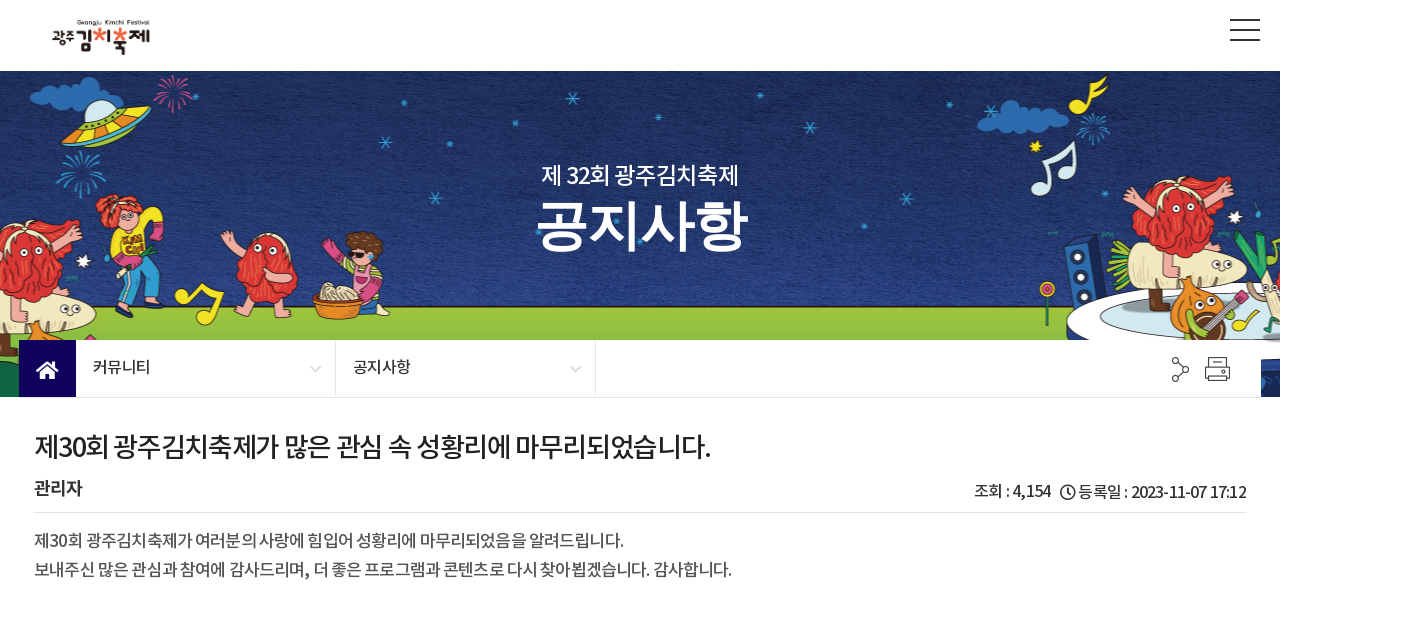

--- FILE ---
content_type: text/html;charset=UTF-8
request_url: https://kimchi.gwangju.go.kr/boardView.do?pageId=www49&boardId=BD0001&seq=6619191
body_size: 22926
content:
<!DOCTYPE html>
<html lang="ko">
<head>
	<meta charset="utf-8">
	<meta http-equiv="X-UA-Compatible" content="IE=edge">
	<meta name="viewport" content="width=device-width, initial-scale=1.0, minimum-scale=1.0, maximum-scale=2.0, user-scalable=yes">
	<meta name="application-name" content="광주김치축제">
	<meta name="format-detection" content="telephone=no, address=no, email=no">
	<meta name="robots" content="noindex, nofollow"><meta property="og:type" content="article"><meta property="og:site_name" content="광주김치축제"><meta property="og:url" content="https://kimchi.gwangju.go.kr/boardView.do?pageId=www49&amp;boardId=BD0001&amp;seq=6619191"><meta property="og:title" content="제30회 광주김치축제가 많은 관심 속 성황리에 마무리되었습니다."><meta property="og:description" content="제30회 광주김치축제가 여러분의 사랑에 힘입어 성황리에 마무리되었음을 알려드립니다.보내주신 많은 관심과 참여에 감사드리며, 더 좋은 프로그램과 콘텐츠로 다시 찾아뵙겠습니다. 감사합니다."><title>공지사항 | 광주김치축제</title>
	<link type="text/css" rel="stylesheet" href="/home/siiru/css/jquery-ui.min.css">
	<link type="text/css" rel="stylesheet" href="/home/siiru/css/jquery.modal.min.css">
	<link type="text/css" rel="stylesheet" href="/home/siiru/css/siiru.min.css">
	<link type="text/css" rel="stylesheet" href="/home/www/css/bootstrap.min.css?ts=20231006103147">
		<link type="text/css" rel="stylesheet" href="/home/www/css/swiper.css?ts=20231006103147">
		<link type="text/css" rel="stylesheet" href="/home/www/css/scroltable-custom.min.css?ts=20251030093922">
		<link type="text/css" rel="stylesheet" href="/home/www/css/base.css?ts=20240913135047">
		<link type="text/css" rel="stylesheet" href="/home/www/css/board.css?ts=20240913135119">
		<link type="text/css" rel="stylesheet" href="/home/www/css/css.css?ts=20251030095438">
		<link type="text/css" rel="stylesheet" href="/home/www/css/font.css?ts=20231006103147">
		<link type="text/css" rel="stylesheet" href="/home/www/css/fontawesome.css?ts=20231006103147">
		<link type="text/css" rel="stylesheet" href="/home/www/css/animations.css?ts=20231006103147">
		<link type="text/css" rel="stylesheet" href="/home/www/css/order.min.css?ts=20231006103148">
		<link type="text/css" rel="stylesheet" href="/home/www/css/product.min.css?ts=20231006103148">
		<link type="text/css" rel="stylesheet" href="/home/www/css/print.min.css?ts=20231006103148">
		<script src="/home/siiru/js/jquery.min.js"></script>
		<script src="/home/siiru/js/jquery-ui.min.js"></script>
		<script src="/home/siiru/js/jquery.bindWithDelay.min.js"></script>
		<script src="/home/siiru/js/jquery.filtertable.min.js"></script>
		<script src="/home/siiru/js/jquery.slimscroll.min.js"></script>
		<script src="/home/siiru/js/jquery.mask.min.js"></script>
		<script src="/home/siiru/js/jquery.modal.min.js"></script>
		<script src="/home/siiru/js/moment.min.js"></script>
		<script src="/home/siiru/js/moment.ko-KR.js"></script>
		<script src="/home/siiru/ck4/ckeditor.js"></script>
		<script src="/home/siiru/js/siiru.min.js"></script>
		<script>
			document.cookie = 'safeCookie1=foo; SameSite=Lax';
			document.cookie = 'safeCookie2=foo';
			document.cookie = 'crossCookie=bar; SameSite=None;Secure';
		</script>	
		<script src="/home/www/js/bootstrap.min.js?ts=20231006103152"></script>
			<script src="/home/www/js/bxSlider.js?ts=20231006103154"></script>
			<script src="/home/www/js/swiper.min.js?ts=20231006103154"></script>
			<script src="/home/www/js/jquery.scroltable.1.0.2.min.js?ts=20251030093957"></script>
			<script src="/home/www/js/common.js?ts=20251030094103"></script>
			<script src="/home/www/js/menu.js?ts=20231006103152"></script>
			</head>
<body><div id="wrap">
	<h2>건너뛰기 링크</h2>
	<div id="skip_nav">
		<a href="#topmenu">주메뉴 바로가기</a>
		<a href="#container">본문 바로가기</a>
		<a href="#footer">하단메뉴 및 주소,전화번호 안내 바로가기</a>
	</div>
	<!-- header -->
	<header id="header">
		<button id="opNav" title="메뉴열기"><span>메뉴열기</span>
			<div class="bar1"></div>
			<div class="bar2"></div>
			<div class="bar3"></div>
		</button>
		<div class="stickmenu">
			<!--<div class="top_banner">
				<a href="http://kimchigwangju.co.kr/kmorder.php?au=1&id=22" target="_blanck"><img src="/home/www/images/layout/top_banner.jpg" alt="김장대전 바로가기"></a>
			</div>-->
			<div class="top">
				<ul>
					<li><a href="/contentsView.do?pageId=www63" target="_self">전체메뉴</a></li>
					
					<li><a href="/login.do?pageId=www61&redirect=/myPage.do?pageId=www59">마이페이지</a></li>
							<!--<li><a href="void(0);" onclick="alert('축제기간이 종료되었습니다');return false;">장바구니</a></li>-->
							<li><a href="/login.do?pageId=www61&redirect=/cartList.do?pageId=www54">장바구니</a></li>
							<li class="top_login"><a href="/login.do?pageId=www61">본인확인 로그인</a></li>
						</ul>
			</div>
			<div class="container">
				<h1 class="logo"><a href="/"><img src="/home/www/images/logo_202310.png" alt="광주김치축제 GWANGJU KIMCHI FESTIVAL"></a></h1>
				<menu id="Menu2" class="row">
					<div class="localNavi">
	<ul id="topmenu">
		<li id="lnb001">
				<a href="/contentsView.do?pageId=www8" class="mlink" >
						광주김치축제</a>
				<ul class="depth2" style="display: none;">
						<li>
								<a href="/contentsView.do?pageId=www8" >초대의 글</a>
							</li>
						<li>
								<a href="/contentsView.do?pageId=www9" >축제소개</a>
							</li>
						<li>
								<a href="/contentsView.do?pageId=www68" >일자별 프로그램</a>
							</li>
						<li>
								<a href="/contentsView.do?pageId=www69" >장소별 프로그램</a>
							</li>
						<li>
								<a href="/contentsView.do?pageId=www10" >광주김치소개</a>
							</li>
						<li>
								<a href="/contentsView.do?pageId=www11" >지난축제</a>
							</li>
						<li>
								<a href="/contentsView.do?pageId=www12" >오시는 길</a>
							</li>
						</ul>
				</li>
			<li id="lnb002">
				<a href="/contentsView.do?pageId=www77" class="mlink" >
						프로그램</a>
				<ul class="depth2" style="display: none;">
						<li>
								<a href="/contentsView.do?pageId=www77" >대표행사</a>
							</li>
						<li>
								<a href="/contentsView.do?pageId=www72" >전시행사</a>
							</li>
						<li>
								<a href="/contentsView.do?pageId=www74" >판매행사</a>
							</li>
						<li>
								<a href="/contentsView.do?pageId=www73" >체험행사</a>
							</li>
						<li>
								<a href="/contentsView.do?pageId=www81" >부대/연계</a>
							</li>
						</ul>
				</li>
			<li id="lnb003">
				<a href="/contentsView.do?pageId=www82" class="mlink" >
						경연대회</a>
				<ul class="depth2" style="display: none;">
						<li>
								<a href="/contentsView.do?pageId=www82" >대한민국 김치 경연대회</a>
							</li>
						</ul>
				</li>
			<li id="lnb004">
				<a href="/boardList.do?boardId=BD0001&amp;pageId=www49" class="mlink" >
						커뮤니티</a>
				<ul class="depth2" style="display: none;">
						<li>
								<a href="/boardList.do?boardId=BD0001&amp;pageId=www49" >공지사항</a>
							</li>
						<li>
								<a href="/boardList.do?boardId=BD0002&amp;pageId=www50" >보도자료</a>
							</li>
						<li>
								<a href="/boardList.do?boardId=BD0003&amp;pageId=www51" >축제 갤러리</a>
							</li>
						</ul>
				</li>
			</ul>
	</div>
<script>
/*
$(document).ready(function(e){
	$('#topmenu li').click(function(e) {
		if($.trim($(this).attr('id')) == 'lnb003') {
			alert('제29회 광주세계김치축제 콘텐츠 준비 중입니다. ');
			var element = $(this).find('a');
			element.attr('href','javascript:void(0);');
		}
	});
});
*/
</script></menu>
			</div>
			<div class="menu_wrap"></div>
		</div>
		<div class="mobile_menu">
			<button id="clNav" title="메뉴닫기"><span>메뉴닫기</span><div class="bar1"></div><div class="bar2"></div></button>
<ul>
		<li class="keep 1">
				<a href="/contentsView.do?pageId=www8" >
					광주김치축제</a>
				<ul class="submn">
						<li>
									<a href="/contentsView.do?pageId=www8" >초대의 글</a>
								</li>
							<li>
									<a href="/contentsView.do?pageId=www9" >축제소개</a>
								</li>
							<li>
									<a href="/contentsView.do?pageId=www68" >일자별 프로그램</a>
								</li>
							<li>
									<a href="/contentsView.do?pageId=www69" >장소별 프로그램</a>
								</li>
							<li>
									<a href="/contentsView.do?pageId=www10" >광주김치소개</a>
								</li>
							<li>
									<a href="/contentsView.do?pageId=www11" >지난축제</a>
								</li>
							<li>
									<a href="/contentsView.do?pageId=www12" >오시는 길</a>
								</li>
							</ul>
				</li>
		<li class="keep 70">
				<a href="/contentsView.do?pageId=www77" >
					프로그램</a>
				<ul class="submn">
						<li>
									<a href="/contentsView.do?pageId=www77" >대표행사</a>
								</li>
							<li>
									<a href="/contentsView.do?pageId=www72" >전시행사</a>
								</li>
							<li>
									<a href="/contentsView.do?pageId=www74" >판매행사</a>
								</li>
							<li>
									<a href="/contentsView.do?pageId=www73" >체험행사</a>
								</li>
							<li>
									<a href="/contentsView.do?pageId=www81" >부대/연계</a>
								</li>
							</ul>
				</li>
		<li class="keep 4">
				<a href="/contentsView.do?pageId=www82" >
					경연대회</a>
				<ul class="submn">
						<li>
									<a href="/contentsView.do?pageId=www82" >대한민국 김치 경연대회</a>
								</li>
							</ul>
				</li>
		<li class="keep 6">
				<a href="/boardList.do?boardId=BD0001&amp;pageId=www49" >
					커뮤니티</a>
				<ul class="submn">
						<li>
									<a href="/boardList.do?boardId=BD0001&amp;pageId=www49" >공지사항</a>
								</li>
							<li>
									<a href="/boardList.do?boardId=BD0002&amp;pageId=www50" >보도자료</a>
								</li>
							<li>
									<a href="/boardList.do?boardId=BD0003&amp;pageId=www51" >축제 갤러리</a>
								</li>
							</ul>
				</li>
		<li class="keep 7">
				<a href="/myPage.do?pageId=www59" >
					부가 서비스</a>
				<ul class="submn">
						<li>
									<a href="/login.do?pageId=www61" >본인확인 로그인</a>
								</li>
							<li>
									<a href="/myPage.do?pageId=www59" >마이페이지</a>
								</li>
							<li>
									<a href="/contentsView.do?pageId=www55" >개인정보처리방침</a>
								</li>
							<li>
									<a href="/contentsView.do?pageId=www56" >이용약관</a>
								</li>
							<li>
									<a href="/contentsView.do?pageId=www57" >저작권보호정책</a>
								</li>
							<li>
									<a href="/contentsView.do?pageId=www63" >사이트맵</a>
								</li>
							</ul>
				</li>
		</ul>
<script>
$(document).ready(function(e){
	$('.mobile_menu ul li').click(function() {
		if($(this).hasClass('2') || $(this).hasClass('66')) {
			alert('제29회 광주세계김치축제 콘텐츠 준비 중입니다. ');
			var element = $(this).find('a');
			element.attr('href','javascript:void(0);');
		}
	});
});
</script></div>
	</header>
	<!-- header end -->
			
	<!--  비주얼  -->
		<div id="visual">
			<div class="sub_visual s23001">
				<div class="container">
					<span class="animated">제 32회 광주김치축제</span>
					<strong class="animated">공지사항</strong>
				</div>
			</div>
		</div>		
		
		<!-- 서브 메뉴 -->
		<div class="subMenu Location">
			<div class="container">
				<div class="row">
					<div class="home"><a href="/">Home</a></div>
	<div class="depth m01">
			<a href="#">
				커뮤니티</a>
			<ul>
				<li class="1">
						<a href="/contentsView.do?pageId=www8">
							광주김치축제</a>
					</li>
				<li class="70">
						<a href="/contentsView.do?pageId=www77">
							프로그램</a>
					</li>
				<li class="4">
						<a href="/contentsView.do?pageId=www82">
							경연대회</a>
					</li>
				<li class="6">
						<a href="/boardList.do?boardId=BD0001&amp;pageId=www49">
							커뮤니티</a>
					</li>
				<li class="7">
						<a href="/myPage.do?pageId=www59">
							부가 서비스</a>
					</li>
				</ul>
		</div>
		<div class="depth m02"><a href="#">공지사항</a>
				<ul>
					<li><a href="/boardList.do?boardId=BD0001&amp;pageId=www49">공지사항</a></li>
					<li><a href="/boardList.do?boardId=BD0002&amp;pageId=www50">보도자료</a></li>
					<li><a href="/boardList.do?boardId=BD0003&amp;pageId=www51">축제 갤러리</a></li>
					</ul>
			</div>
		<script>
/*
$(document).ready(function(e){
	$('.subMenu .m01 li').click(function() {
		if($(this).hasClass('2') || $(this).hasClass('66')) {
			alert('제29회 광주세계김치축제 콘텐츠 준비 중입니다. ');
			var element = $(this).find('a');
			element.attr('href','javascript:void(0);');
		}
	});
});
*/
</script></div>
				<div class="utile_wrap">
					<div class="share">
						<ul>
							<li class="sns" style="width: 8.33333%;">
								<button type="button" id="sns-open">
									<span class="hidden"><img src="/home/www/images/layout/sns_link.png"></span>
								</button>
								<div id="sns-group">
									<a href="#sns" data-sns="twitter" class="tw share-sns"><i class="fab fa-twitter"></i></a>
									<a href="#sns" data-sns="facebook" class="fb share-sns"><i class="fab fa-facebook-f"></i></a>
									<a href="#sns" data-sns="kakao" class="kakao share-sns"><img src="/home/www/images/page/kakaostory_icon.png"></a>
								</div>
							</li>
							<li class="print print-btn" style="width: 8.33333%;"><button type="button" title="새창열림"><span class="hidden"><img src="/home/www/images/layout/print_link.png"></span></button></li>
						</ul>
					</div>
				</div>	
			</div>
		</div>
		<!-- 컨텐츠 영역 시작 -->
		<div id="container">	
	<div class="container">
	<div class="row">
		<section class="conts">
			<form id="boardSearchForm" name="boardSearchForm" method="post" action="/boardList.do">
				<input type="hidden" name="pageId" value="www49">
				<input type="hidden" id="movePage" name="movePage" value="">
				<input type="hidden" id="boardId" name="boardId" value="BD0001">
				<input type="hidden" id="searchCtgry" name="searchCtgry" value="">
				<input type="hidden" id="searchCtgryNm" name="searchCtgryNm" value="">
				<input type="hidden" id="searchSDe" name="searchSDe" value="">
				<input type="hidden" id="searchEDe" name="searchEDe" value="">
				<input type="hidden" id="searchPrcs" name="searchPrcs" value="">
				<input type="hidden" id="searchTy" name="searchTy" value="">
				<input type="hidden" id="searchQuery" name="searchQuery" value="">
			</form>
			<div class="document">
				<div class="docRead">
				<form id="boardForm" name="boardForm" method="post">
					<input type="hidden" id="seq" name="seq" value="6619191">
					<div class="readHeader">
						<div class="titleAndUser">
							<div class="title">
								<h4>
									제30회 광주김치축제가 많은 관심 속 성황리에 마무리되었습니다.</h4>
							</div>
							<div class="author"><span class="nowrap"><strong>관리자</strong></span></div>
						</div>
						<div class="dateAndCount">
							<div class="date" title="등록일">등록일 : 2023-11-07 17:12</div>
							<div class="readedCount" title="조회"> 조회 : <span>4,154</span></div>
							</div>
					</div>
					<div class="contentBody textContent">
						<div style="margin-bottom: 15px;">
							</div>
						<p>제30회 광주김치축제가 여러분의 사랑에 힘입어 성황리에 마무리되었음을 알려드립니다.</p><p>보내주신 많은 관심과 참여에 감사드리며, 더 좋은 프로그램과 콘텐츠로 다시 찾아뵙겠습니다. 감사합니다.</p></div>	
					<div id="boardSttusList"></div>
					</div>
				</form>
		<div class="docButton">
			<ul class="docBtn">
				<li><span class="btnPack gray medium"><a href="/boardList.do?pageId=www49&amp;boardId=BD0001">목록</a></span></li>
			</ul>
		</div>
		<div id="privacyModal" class="siiruModal modal" style="display:none;">
			<div class="siiruModalHeader"><p>개인정보 열람</p></div>
			<div class="siiruModalBody">
				<p class="privacy">
					민원인 정보 등 개인정보와 민원내용은 	민원처리 목적으로만<br>
					사용하여야 하며, <span class="text-info">정보주체의 동의</span> 없이 <span class="text-danger">무단으로 제3자에게</span><br>
					<span class="text-danger">제공</span> 한 경우에는 <span class="text-danger">5년 이하의 징역 또는 5천만원 이하의 벌금</span><br>
					에 처할 수 있습니다.
				</p>
			</div>
			<div class="siiruModalFooter siiru-tr">
				<input type="checkbox" id="privacyCookie" name="privacyCookie" value="BD0001">
				<label for="privacyCookie"> 하루동안 이창을 다시 열지않음 </label>
				<a href="#close" class="siiru-btn siiru-btn-small siiru-btn-danger siiru-ml10" rel="modal:close">닫기</a>
			</div>
		</div>
	<div class="siiruBoardList">
			<ul>
				<li>
					<span>다음글</span>
					<a href="/boardView.do?pageId=www49&amp;boardId=BD0001&amp;seq=5636119">제30회 광주김치축제 김치 경연대회 수상자 발표</a>
							<small>2023-12-05</small>
						</li>
				<li>
					<span>이전글</span>
					<a href="/boardView.do?pageId=www49&amp;boardId=BD0001&amp;seq=3604581">제30회 광주김치축제 셔틀버스 운영안내(토,일 순환운영)</a>
							<small>2023-11-03</small>
						</li>
			</ul>
		</div>
	</div>
		</section>
	</div>			
</div>
<script>
// 페이지 로드가 완료되면
if (window.addEventListener) window.addEventListener("load", boardView, false);
else if (window.attachEvent) window.attachEvent("onload", boardView);
else window.onload = boardView;
// 뷰
function boardView() {
	
}
</script>
<div class="data_type tr mt15"></div>
	</div> 
	<!--컨텐츠 영역 끝-->           	  
<!-- 푸터 영역 -->
	<footer id="footer">
		<div class="site_bg">
			<div class="container">
				<div class="site_wrap">
					<ul class="col-md-7">
						<li>주최 <img src="/home/www/images/layout/gwangju_logo.png"></li>
						<li>주관 </li> 
						<li>광주김치축제위원회</li>
						<li style="color: #858585;">후원</li>
						<li><img src="/home/www/images/layout/nonglim_logo.png"></li>
						<li><img src="/home/www/images/layout/sports_logo.png"></li>
					</ul>
					<div class="site">
						<dl class="Btns">
							<dd>
								<button>FAMILY SITE</button>
								<ul>
									<li><a href="https://www.gwangju.go.kr/intro/index.html" target="_blank">광주광역시시청</a></li>
									<li><a href="https://www.k-kimchi.kr/index.php" target="_blank">광주김치타운</a></li>
									<li><a href="https://www.wikim.re.kr/index.es?sid=a1" target="_blank">세계김치연구소</a></li>
									<li><a href="https://www.at.or.kr/home/apko000000/index.action" target="_blank">한국농수산식품유통공사</a></li>
									<li><a href="https://www.naqs.go.kr/main/main.do" target="_blank">국립농산물품질관리원</a></li>
									<li><a href="https://www.mafra.go.kr/sites/mafra/index.do" target="_blank">농림축산식품부</a></li>
								</ul>
							</dd>
						</dl>
					</div>
				</div>
			</div>
		</div>
		<div class="container_con">
			<div class="info_box"> <img src="/home/www/images/logo_202310.png" alt="광주김치축제 GWANGJU KIMCHI FESTIVAL" class="col-md-3" style="width: auto; height: auto;">
				<div class="col-md-8 info_wrap">
					<ul>
						<li><a href="/contentsView.do?pageId=www55">개인정보취급방침</a></li>
						<li><a href="/contentsView.do?pageId=www56">이용약관</a></li>
						<li><a href="/contentsView.do?pageId=www57">저작권보호정책</a></li>
					</ul>
					<div class="info" style="border-bottom: 0;">
						<p class="tit">&lt;제32회 광주김치축제 사무국&gt;</p>
						<span>광주광역시 서구 내방로 111  광주광역시청 (7층)</span>
						<span>운영 시간 : 10:00-18:00 / 전화 : 062-613-3955~6</span>
						<span>이메일 : 062kimchi@gmail.com</span>
						<br>
						<copy>Copyright ⓒ 광주김치축제. All rights reserved.</copy>
						<!--<p class="refer">※ <span class="pr0">김치마켓 배송/상품</span> 관련 문의는 각 상품 상세페이지의 <span class="pr0">판매자 번호로 문의</span> 바랍니다.</p>-->
					</div>
					<!--
					<div class="shop_info02">
						<span>&lt;호스팅서비스 사업자&gt;</span>
						<p>
							<span><em>사업자 등록번호</em> : 410-81-22404</span>
							<span><em>통신판매업 신고번호</em> : [2010-광주남구-132] </span><br>
							<span><em>상호</em> : (주)가민정보시스템 </span>
							<span><em>대표자명</em> : 신용민 </span>
							<span><em>대표전화</em> : 062-653-2879 </span>
							<span><em>사업자주소지</em> : (61431)광주광역시 동구 동계천로 76</span>
						</p>
						<span class="refer">※ (주)가민정보시스템은 호스팅서비스 업체로 김치축제, 김치마켓 관련 사용자 <em>문의 불가</em> 합니다.</span>
					</div>
					-->
				</div>
			</div>
		</div>
	</footer>
<div id="quick_right" >
	<div class="quick_sns">
		<a href="https://www.youtube.com/channel/UCAODtMjM1x_e67zd-xyHIow" target="_blank"><img src="/home/www/images/layout/sns_youtube.png" alt="유튜브광주김치축제tv"></a>
		<a href="https://www.facebook.com/profile.php?id=61565032630200" target="_blank"><img src="/home/www/images/layout/sns_facebook.png" alt="광주김치축제페이스북"></a>
		<a href="https://www.instagram.com/gwangju_kimchi32" target="_blank"><img src="/home/www/images/layout/sns_insta.png" alt="광주김치축제인스타그램"></a>
		<!-- a href="#" target="_blank"><img src="/home/www/images/layout/sns_blog.png" alt="유튜브광주김치축제tv"></a -->
		<a href="#top" class="quick_top"><i class="fas fa-sort-up"></i><span>TOP</span></a>
	</div>
</div>
</div> <!-- #wrap --><script>$(document).ready(function(){menuLately('www49',10);$.post('/setStats.do');});</script></body>
</html>


--- FILE ---
content_type: text/css
request_url: https://kimchi.gwangju.go.kr/home/siiru/css/siiru.min.css
body_size: 96041
content:
@charset "UTF-8";html,body{font-family:AppleSDGothicNeo-Regular,'Apple SD Gothic Neo','Malgun Gothic','맑은 고딕',dotum,'돋움',sans-serif;font-size:1em}.siiru-clr{clear:both !important}.siiru-inline{display:inline-block !important}.siiru-fl{float:left !important}.siiru-fr{float:right !important}.siiru-tc{text-align:center !important}.siiru-tl{text-align:left !important}.siiru-tr{text-align:right !important}.siiru-m-none{margin:0 !important}.siiru-p-none{padding:0 !important}.siiru-mt0{margin-top:0 !important}.siiru-mt5{margin-top:5px !important}.siiru-mt10{margin-top:10px !important}.siiru-mt20{margin-top:20px !important}.siiru-ml0{margin-left:0 !important}.siiru-ml5{margin-left:5px !important}.siiru-ml10{margin-left:10px !important}.siiru-ml20{margin-left:20px !important}.siiru-mr0{margin-right:0 !important}.siiru-mr5{margin-right:5px !important}.siiru-mr10{margin-right:10px !important}.siiru-mr20{margin-right:20px !important}.siiru-mb0{margin-bottom:0 !important}.siiru-mb5{margin-bottom:5px !important}.siiru-mb10{margin-bottom:10px !important}.siiru-mb20{margin-bottom:20px !important}.siiru-pt0{padding-top:0 !important}.siiru-pt5{padding-top:5px !important}.siiru-pt10{padding-top:10px !important}.siiru-pt20{padding-top:20px !important}.siiru-pl0{padding-left:0 !important}.siiru-pl5{padding-left:5px !important}.siiru-pl10{padding-left:10px !important}.siiru-pl20{padding-left:20px !important}.siiru-pr0{padding-right:0 !important}.siiru-pr5{padding-right:5px !important}.siiru-pr10{padding-right:10px !important}.siiru-pr20{padding-right:20px !important}.siiru-pb0{padding-bottom:0 !important}.siiru-pb5{padding-bottom:5px !important}.siiru-pb10{padding-bottom:10px !important}.siiru-pb20{padding-bottom:20px !important}.siiru-border-t-none{border-top:none !important}.siiru-border-b-none{border-bottom:none !important}.siiru-pointer{cursor:pointer}.siiru-hidden{display:none !important}td.alt{color:#a94443}.ui-datepicker{background-color:#fff;border:1px solid #66afe9;border-radius:4px;display:none;margin-top:4px;padding:10px;width:240px;font-size:.9em}.ui-datepicker .ui-datepicker-current,.ui-datepicker .ui-datepicker-close{font-size:.9em}.siiru-btnSet{margin:10px 0 20px}.siiru-btn{display:inline-block;padding:8px 15px 6px !important;margin-bottom:0 !important;font-size:1em;font-weight:normal;text-align:center;white-space:nowrap;text-decoration:none;vertical-align:middle;cursor:pointer;background-color:#444;background-image:none;border:0 !important;color:#fff !important;border-radius:3px}.siiru-btn:focus,.siiru-btn:active:focus,.siiru-btn.active:focus,.siiru-btn.focus,.siiru-btn:active.focus,.siiru-btn.active.focus{outline:thin dotted;outline:5px auto;outline-offset:-2px}.siiru-btn:hover,.siiru-btn.active{background:#000;color:#fff;text-decoration:none;font-weight:normal !important}.siiru-btn:active,.siiru-btn.active{background-image:none;outline:0;box-shadow:inset 0 3px 5px rgba(0,0,0,.125)}.siiru-btn.disabled,.siiru-btn[disabled],fieldset[disabled] .siiru-btn{cursor:not-allowed;box-shadow:none;opacity:.65}.siiru-btn-default{color:#333 !important;border:1px solid #ccc !important;background-color:#fff !important}.siiru-btn-default:hover,.siiru-btn-default.active{color:#333 !important;background:#e6e6e6 !important;border:1px solid #ccc !important}.siiru-btn-primary{background-color:#337ab7 !important}.siiru-btn-primary:hover,.siiru-btn-primary.active{background:#286090 !important}.siiru-btn-success{background-color:#5cb85c !important}.siiru-btn-success:hover,.siiru-btn-success.active{background:#4cae4c !important}.siiru-btn-warning{background-color:#f0ad4e !important}.siiru-btn-warning:hover,.siiru-btn-warning.active{background:#ec971f !important}.siiru-btn-danger{background-color:#d9534f !important}.siiru-btn-danger:hover,.siiru-btn-danger.active{background:#c9302c !important}@media screen and (min-width:640px){.siiru-btn{padding:8px 20px 6px !important}}a.siiru-btn{padding-top:9px !important}.siiru-btn-small{font-size:.8em;padding:5px 10px !important}.siiru-btn-small2{font-size:.6em;padding:3px 5px !important;margin-left:5px !important}.pagination{clear:both;text-align:center;padding:20px 0}.pagination ul{list-style:none}.pagination li{display:inline-block;vertical-align:top;margin:0 1px}.pagination li a{display:block;width:30px;height:32px;border:#e2e2e2 solid 1px;line-height:34px;font-size:1em;color:#666}.pagination li a.active{background-color:#444;border:#006 solid 1px;color:#fff}.pagination li a.first{background:url(../images/arrow_first.jpg) center no-repeat}.pagination li a.prev{background:url(../images/arrow_prev.jpg) center no-repeat}.pagination li a.next{background:url(../images/arrow_next.jpg) center no-repeat}.pagination li a.last{background:url(../images/arrow_last.jpg) center no-repeat}@media print{.privacyHidden{visibility:hidden;line-height:0}.privacyHidden:before{visibility:visible;content:'***';line-height:1.2em}}.siiru-notfound{max-width:400px;margin:0 auto;padding:100px 0;text-align:center;color:#676a6c}.siiru-notfound h3{font-size:2.2em;margin:10px}.siiru-notfound p{padding:20px;font-size:1em;line-height:25px}.siiru-pagewrap{clear:both;margin:10px 0;position:relative;width:100%;border-bottom:1px solid #d0d0cf}.siiru-pagewrap *{margin:0;padding:0}.siiru-pagewrap h3{margin:20px 0 10px 20px;font-size:1.5em;font-weight:bold}.siiru-pagewrap .page-navi{list-style:none;margin:10px 10px 10px 20px;padding:10px}.siiru-pagewrap .page-navi li{display:inline-block;font-size:1em;padding-right:5px;color:#666}.siiru-pagewrap .page-navi li:after{padding-left:5px;content:" > "}.siiru-pagewrap .page-navi li:last-child{font-weight:bold}.siiru-pagewrap .page-navi li:last-child:after{padding-left:0;content:""}.siiru-pagewrap .page-addon{position:absolute;top:30px;right:20px}.siiru-pagewrap .page-addon li{display:inline-block}.siiru-pagewrap .page-addon li a{display:block;width:41px;height:41px;text-indent:-9999px;border:1px solid #ccc;border-radius:5px}.siiru-pagewrap .page-addon li.addon-share a{background:url(../images/icon-share.png) center no-repeat;background-size:60% auto}.siiru-pagewrap .page-addon li.addon-share ul{display:none;position:absolute;top:44px;left:2px;z-index:1000}.siiru-pagewrap .page-addon li.addon-share ul li{display:block;margin:0;padding:0;text-indent:-9999px}.siiru-pagewrap .page-addon li.addon-share ul li a{margin:0;padding:0;width:40px;height:40px;border:0;border-radius:0}.siiru-pagewrap .page-addon li.addon-share ul li a[data-sns="facebook"]{background:url(../images/share_facebook.png) center no-repeat}.siiru-pagewrap .page-addon li.addon-share ul li a[data-sns="twitter"]{background:url(../images/share_twitter.png) center no-repeat}.siiru-pagewrap .page-addon li.addon-share ul li a[data-sns="kakao"]{background:url(../images/share_kakao.png) center no-repeat}.siiru-pagewrap .page-addon li.addon-share ul li a[data-sns="band"]{background:url(../images/share_band.png) center no-repeat}.siiru-pagewrap .page-addon li.addon-share ul li a[data-sns="naver"]{background:url(../images/share_naver.png) center no-repeat}.siiru-pagewrap .page-addon li.addon-copy a{background:url(../images/icon-copy.png) center no-repeat;background-size:60% auto}.siiru-pagewrap .page-addon li.addon-print a{background:url(../images/icon-print.png) center no-repeat;background-size:60% auto}.siiru-pagewrap .page-addon li.addon-plus a{background:url(../images/icon-plus.png) center no-repeat;background-size:60% auto}.siiru-pagewrap .page-addon li.addon-base a{background:url(../images/icon-base.png) center no-repeat;background-size:60% auto}.siiru-pagewrap .page-addon li.addon-minus a{background:url(../images/icon-minus.png) center no-repeat;background-size:60% auto}.siiru-popupzone{margin:0;padding:0;width:100%;position:relative;background:#3c3e4a;z-index:1}.siiru-popupzone .popupzone-wrap{position:relative;max-width:90%;margin:0 auto}.siiru-popupzone .popupzone-wrap:after{content:"";display:block;clear:both}.siiru-popupzone .popupzone-wrap a.popupzone-prevbtn{overflow:hidden;width:22px;height:40px;display:block;background:url(../images/popupZone_prevBtn.gif) no-repeat;position:absolute;left:1%;top:55px;z-index:80;text-indent:-100px}.siiru-popupzone .popupzone-wrap a.popupzone-nextbtn{overflow:hidden;width:22px;height:40px;display:block;background:url(../images/popupZone_nextBtn.gif) no-repeat;position:absolute;right:1%;top:55px;z-index:80;text-indent:-100px}.siiru-popupzone .popupzone-wrap .popupzone-box{max-width:100%;height:96px;margin:0 auto;padding:10px 0 20px 0;overflow:hidden;position:relative}.siiru-popupzone .popupzone-wrap .popupzone-box ul{list-style:none;width:100%;height:96px;position:absolute}.siiru-popupzone .popupzone-wrap .popupzone-box ul li{float:left;width:380px;height:96px;margin-bottom:10px;margin-right:0}.siiru-popupzone .popupzone-wrap .popupzone-box ul li a{display:block}.siiru-popupzone .popupzone-wrap .popupzone-box ul li a img{display:block;margin:0 auto}.siiru-popupzone .popupzone-btn{position:relative;max-width:90%;margin:0 auto;height:25px}.siiru-popupzone .popupzone-btn a{display:inline-block;vertical-align:top;font-size:.929em;font-weight:bold;padding:0 0 0 20px;line-height:25px;position:absolute;right:0;bottom:0;color:#fff;text-decoration:none}.siiru-popupzone .popupzone-btn .popupzone-closebtn{background:url(../images/popupZone_closeBul.gif) no-repeat left 5px}.siiru-popupzone .popupzone-btn .popupzone-openbtn{background:url(../images/popupZone_openBul.gif) no-repeat left 6px;display:none}.siiru-deptwrap{width:100%}.siiru-deptwrap *{margin:0;padding:0}.siiru-deptwrap .dept-list{clear:both;margin:20px 0;vertical-align:top}.siiru-deptwrap .dept-list:after{content:"";display:block;visibility:hidden;clear:both}.siiru-deptwrap .loading{margin-top:20px;width:100%;height:350px;background:url(../images/spinner.gif) center no-repeat}.siiru-deptwrap .dept-list dl{float:left;width:200px;margin:20px 20px 0;border:1px solid #e7eaec;font-size:1em;border-radius:5px}.siiru-deptwrap .dept-list dl dt{padding:15px 10px 5px;border-bottom:2px solid #e7eaec;background-color:#f5f5f5;text-align:center}.siiru-deptwrap .dept-list dl dt span{display:block;padding-bottom:5px}.siiru-deptwrap .dept-list dl dt span.title{font-weight:bold}.siiru-deptwrap .dept-list dl dt a{color:#000;text-decoration:none}.siiru-deptwrap .dept-list dl dd{padding:10px;font-size:.9em}.siiru-deptwrap .dept-list dl dd ul{list-style:none}.siiru-deptwrap .dept-list dl dd ul li{padding:5px 0 0 10px;vertical-align:middle}.siiru-deptwrap .dept-list dl dd ul li a{color:#888;font-weight:normal;text-decoration:none}.siiru-deptwrap .dept-list dl dd ul li a:before{content:"- ";padding-left:0}.siiru-deptwrap .dept-desc{margin-top:20px}.siiru-deptwrap .dept-desc p{font-weight:bold}.siiru-deptwrap .dept-desc dl{clear:both;margin-top:10px;border-bottom:1px solid #e7eaec}.siiru-deptwrap .dept-desc .dept-well{display:block;min-height:20px;background-color:#f5f5f5;border-radius:4px;border:1px solid #e7eaec;margin-top:10px;margin-bottom:15px;padding:10px;font-size:.9em}.siiru-deptwrap .dept-desc .empList{margin-top:20px}.siiru-deptwrap .dept-desc .empList table{width:100%;border-collapse:collapse;border-spacing:0;border-top:2px solid #757c86}.siiru-deptwrap .dept-desc .empList table:after{display:block;visibility:hidden;clear:both;content:""}.siiru-deptwrap .dept-desc .empList table caption{display:none}.siiru-deptwrap .dept-desc .empList table thead th{padding:10px;border-bottom:1px solid #757c86;font-size:.9em;text-align:center;font-weight:bold}.siiru-deptwrap .dept-desc .empList table tbody th{padding:10px 10px 8px;border-bottom:1px solid #dde2e8;font-size:.9em;text-align:center;vertical-align:middle;line-height:20px;font-weight:normal;text-overflow:ellipsis;overflow:hidden;white-space:nowrap}.siiru-deptwrap .dept-desc .empList table tbody td{padding:10px 10px 8px;border-bottom:1px solid #dde2e8;font-size:.9em;text-align:center;vertical-align:middle;line-height:20px}.siiru-deptwrap .dept-desc .empList table tbody td.nodata{padding:20px;text-align:center;color:#666}.siiru-empwrap{width:100%}.siiru-empwrap *{margin:0;padding:0}.siiru-empwrap .empSearch{float:none;text-align:right;padding:10px 0;overflow:hidden}.siiru-empwrap .empSearch select{display:inline-block;border:1px solid #ccc;min-width:150px;height:30px;vertical-align:bottom;padding-left:5px;font-size:.8em}.siiru-empwrap .empSearch input[type="text"]{display:inline-block;min-width:200px;height:28px;border:1px solid #ccc;padding-left:5px;vertical-align:bottom;font-size:.8em}.siiru-empwrap .empSearch button{display:inline-block;width:50px;height:30px;cursor:pointer;background-color:#444;background-image:none;border:0 !important;color:#fff;border-radius:3px;vertical-align:bottom;font-size:.8em}.siiru-empwrap .empSearch button:focus{outline:thin dotted;outline:5px auto;outline-offset:-2px}.siiru-empwrap .empSearch button:hover{background:#000;color:#fff;text-decoration:none;font-weight:normal}.siiru-empwrap .loading{margin-top:20px;width:100%;height:350px;background:url(../images/spinner.gif) center no-repeat}.siiru-empwrap section{padding:0 10px 20px;font-size:1em}.siiru-empwrap section a{text-decoration:none}.siiru-empwrap .empList table{width:100%;border-collapse:collapse;border-spacing:0;border-top:2px solid #757c86}.siiru-empwrap .empList table:after{display:block;visibility:hidden;clear:both;content:""}.siiru-empwrap .empList table caption{display:none}.siiru-empwrap .empList table thead th{padding:10px;border-bottom:1px solid #757c86;font-size:.9em;text-align:center;font-weight:bold}.siiru-empwrap .empList table tbody th{padding:10px 10px 8px;border-bottom:1px solid #dde2e8;font-size:.9em;text-align:center;vertical-align:middle;line-height:20px;font-weight:normal;text-overflow:ellipsis;overflow:hidden;white-space:nowrap}.siiru-empwrap .empList table tbody td{padding:10px 10px 8px;border-bottom:1px solid #dde2e8;font-size:.9em;text-align:center;vertical-align:middle;line-height:20px}.siiru-empwrap .empList table tbody td.nodata{padding:20px;text-align:center;color:#666}.siiru-stsfdgwrap{width:100%}.siiru-stsfdgwrap *{margin:0;padding:0}.siiru-stsfdgwrap .stsfdg-info{clear:both;margin:30px 0 10px 0;padding:10px;border:1px solid #ccc}.siiru-stsfdgwrap .stsfdg-info:after{content:"";display:block;clear:both}.siiru-stsfdgwrap .stsfdg-info ul{list-style:none}.siiru-stsfdgwrap .stsfdg-info ul li{display:inline-block;font-size:.9em}.siiru-stsfdgwrap .stsfdg-info ul li:last-child{float:right}.siiru-stsfdgwrap .stsfdg-form{clear:both;margin:10px 0;padding:10px;border:1px solid #ccc}.siiru-stsfdgwrap .stsfdg-form ul{list-style:none}.siiru-stsfdgwrap .stsfdg-form ul li{display:inline-block;padding-left:10px;font-size:.9em;vertical-align:middle}.siiru-stsfdgwrap .stsfdg-form ul li label{padding-left:5px;vertical-align:middle}.siiru-stsfdgwrap .stsfdg-form div{margin:10px}.siiru-stsfdgwrap .stsfdg-form div textarea{display:inline-block;width:88%;height:33px;border:1px solid #ccc;padding:4px 0 4px 8px;color:#666;font-size:.9em;vertical-align:top}.siiru-stsfdgwrap .stsfdg-form div textarea::placeholder{color:#bbb}.siiru-stsfdgwrap .stsfdg-form div button{display:inline-block;background-color:#aaa;border-radius:3px;border:0;color:#fff;padding:13px 10px;text-align:center;text-decoration:none;font-size:.9em;vertical-align:top;cursor:pointer}.siiru-qustnrwrap{width:100%}.siiru-qustnrwrap *{margin:0;padding:0}.siiru-qustnrwrap .qustnrSearch{float:none;text-align:right;padding:10px 0;overflow:hidden}.siiru-qustnrwrap .qustnrSearch select{display:inline-block;border:1px solid #ccc;min-width:150px;height:30px;vertical-align:bottom;padding-left:5px;font-size:.8em}.siiru-qustnrwrap .qustnrSearch input[type="text"]{display:inline-block;min-width:200px;height:28px;border:1px solid #ccc;padding-left:5px;vertical-align:bottom;font-size:.8em}.siiru-qustnrwrap .qustnrSearch button{display:inline-block;width:50px;height:30px;cursor:pointer;background-color:#444;background-image:none;border:0 !important;color:#fff;border-radius:3px;vertical-align:bottom;font-size:.8em}.siiru-qustnrwrap .qustnrSearch button:focus{outline:thin dotted;outline:5px auto;outline-offset:-2px}.siiru-qustnrwrap .qustnrSearch button:hover{background:#000;color:#fff;text-decoration:none;font-weight:normal}.siiru-qustnrwrap .loading{margin-top:20px;width:100%;height:350px;background:url(../images/spinner.gif) center no-repeat}.siiru-qustnrwrap section{padding:0 10px 20px;font-size:1em}.siiru-qustnrwrap section a{text-decoration:none}.siiru-qustnrwrap .qustnrList table{width:100%;border-collapse:collapse;border-spacing:0;border-top:2px solid #757c86}.siiru-qustnrwrap .qustnrList table:after{display:block;visibility:hidden;clear:both;content:""}.siiru-qustnrwrap .qustnrList table caption{display:none}.siiru-qustnrwrap .qustnrList table thead th{padding:10px;border-bottom:1px solid #757c86;font-size:.9em;text-align:center;font-weight:bold}.siiru-qustnrwrap .qustnrList table tbody th{padding:10px 10px 8px;border-bottom:1px solid #dde2e8;font-size:.9em;text-align:center;vertical-align:middle;line-height:20px;font-weight:normal;text-overflow:ellipsis;overflow:hidden;white-space:nowrap}.siiru-qustnrwrap .qustnrList table tbody td{padding:10px 10px 8px;border-bottom:1px solid #dde2e8;font-size:.9em;text-align:center;vertical-align:middle;line-height:20px}.siiru-qustnrwrap .qustnrList table tbody a{color:#000;font-weight:bold;text-decoration:none}.siiru-qustnrwrap .qustnrList table tbody td.nodata{padding:20px;text-align:center;color:#666}.siiru-qustnrwrap .qustnrView .qustnrDc{display:block;min-height:20px;background-color:#f5f5f5;border-radius:4px;border:1px solid #e7eaec;margin-top:10px;margin-bottom:15px;padding:10px;font-size:1em}.siiru-qustnrwrap .qustnrView .qustnrLayer{display:block;margin-bottom:10px;padding:20px 10px;border:1px solid #ddd;font-size:1em}.siiru-qustnrwrap .qustnrView .qustnrLayer dl{padding:0 10px 10px;border-bottom:1px solid #e7eaec}.siiru-qustnrwrap .qustnrView .qustnrLayer dl dt{margin-top:20px;font-size:1em;font-weight:bold}.siiru-qustnrwrap .qustnrView .qustnrLayer dl dt p{margin:0 0 10px}.siiru-qustnrwrap .qustnrView .qustnrLayer dl dt .num{margin-right:5px;padding:.4em .7em .3em;font-size:.8em;line-height:1;color:#fff;background-color:#5bc0de;text-align:center;white-space:nowrap;vertical-align:baseline;border-radius:.25em}.siiru-qustnrwrap .qustnrView .qustnrLayer dl dt .qustnr-well{display:block;font-weight:normal;background-color:#f5f5f5;border-radius:4px;border:1px solid #e7eaec;margin-top:10px;margin-bottom:15px;padding:8px;font-size:.9em}.siiru-qustnrwrap .qustnrView .qustnrLayer dl dd{padding-left:20px}.siiru-qustnrwrap .qustnrView .qustnrLayer dl dd .qustnr-well{display:block;font-weight:normal;background-color:#f5f5f5;border-radius:4px;border:1px solid #e7eaec;margin-top:2px;margin-bottom:5px;padding:8px;font-size:.9em}.siiru-qustnrwrap .qustnrView .qustnrLayer dl dd ul{list-style:none;margin:0;padding:0}.siiru-qustnrwrap .qustnrView .qustnrLayer dl dd ul li{padding-bottom:8px}.siiru-qustnrwrap .qustnrView .qustnrLayer dl dd ul li span{font-size:90%}.siiru-qustnrwrap .qustnrView .qustnrLayer dl dd ul li label{padding-left:5px;padding-right:10px;vertical-align:middle}.siiru-qustnrwrap .qustnrView .qustnrLayer dl dd ul li input[type="text"]{width:60%;height:20px;border:1px solid #ccc;padding:2px;font-size:.9em;color:#666}.siiru-qustnrwrap .qustnrView .qustnrLayer dl dd ul li input.single{width:98%}.siiru-qustnrwrap .qustnrView .qustnrLayer dl dd ul li textarea{width:98%;border:1px solid #ccc;font-size:.9em;color:#666;padding:5px}.siiru-qustnrwrap .qustnrView .qustnrLayer dl dd ul li .stats .progress{display:inline-block;width:50%;height:20px;background-color:#cdcdcd}.siiru-qustnrwrap .qustnrView .qustnrLayer dl dd ul li .stats .progress-bar{background:#2d70d7;height:100%}.siiru-qustnrwrap .qustnrView .qustnrLayer dl dd ul li .stats span{display:inline-block;padding-left:10px;padding-top:3px;width:45%;font-size:.9em;vertical-align:top}.siiru-qustnrwrap .qustnrView .qustnrLayer .nodata{color:#d6d6d6;font-size:1.5em}.siiru-infoOpenwrap{width:100%}.siiru-infoOpenwrap *{margin:0;padding:0}.siiru-infoOpenwrap .infoOpenSearch{float:none;text-align:right;padding:10px 0;overflow:hidden}.siiru-infoOpenwrap .infoOpenSearch select{display:inline-block;border:1px solid #ccc;min-width:150px;height:30px;vertical-align:bottom;padding-left:5px;font-size:.8em}.siiru-infoOpenwrap .infoOpenSearch input[type="text"]{display:inline-block;min-width:200px;height:28px;border:1px solid #ccc;padding-left:5px;vertical-align:bottom;font-size:.8em}.siiru-infoOpenwrap .infoOpenSearch button{display:inline-block;width:50px;height:30px;cursor:pointer;background-color:#444;background-image:none;border:0 !important;color:#fff;border-radius:3px;vertical-align:bottom;font-size:.8em}.siiru-infoOpenwrap .infoOpenSearch button:focus{outline:thin dotted;outline:5px auto;outline-offset:-2px}.siiru-infoOpenwrap .infoOpenSearch button:hover{background:#000;color:#fff;text-decoration:none;font-weight:normal}.siiru-infoOpenwrap .loading{margin-top:20px;width:100%;height:350px;background:url(../images/spinner.gif) center no-repeat}.siiru-infoOpenwrap section{padding:0 10px 20px;font-size:1em}.siiru-infoOpenwrap section a{text-decoration:none}.siiru-infoOpenwrap table{width:100%;border-collapse:collapse;border-spacing:0;border-top:2px solid #757c86}.siiru-infoOpenwrap table:after{display:block;visibility:hidden;clear:both;content:""}.siiru-infoOpenwrap table caption{display:none}.siiru-infoOpenwrap table thead th{padding:10px;background-color:#f9f9f9;border-bottom:1px solid #dde2e8;font-size:.9em;text-align:center;font-weight:bold}.siiru-infoOpenwrap table tbody th{padding:10px 10px 8px;border-bottom:1px solid #dde2e8;font-size:.9em;text-align:center;vertical-align:middle;line-height:20px;font-weight:normal;text-overflow:ellipsis;overflow:hidden}.siiru-infoOpenwrap table tbody td{padding:10px 10px 8px;border-bottom:1px solid #dde2e8;font-size:.9em;text-align:center;vertical-align:middle;line-height:20px}.siiru-infoOpenwrap table tbody a{color:#000;font-weight:bold;text-decoration:none}.siiru-infoOpenwrap table tbody td.nodata{padding:20px;text-align:center;color:#666}.siiru-infoOpenwrap table.infoOpenTable{border-top:1px solid #dde2e8}.siiru-infoOpenwrap table.infoOpenTable tbody th{background-color:#f9f9f9;font-weight:bold}.siiru-infoOpenwrap table.infoOpenTable tbody td ul{list-style:none;margin:0;padding:0}.siiru-infoOpenwrap table.infoOpenTable tbody td ul li{font-size:.9em;line-height:18px}.siiru-infoOpenwrap table.infoOpenTable tbody td ul li a{font-weight:normal;background:url(../images/file.png) left 0 no-repeat;padding-left:20px;margin-left:10px}.siiru-infoOpenwrap .infoOpenView .infoOpenDc p{font-size:1.2em;padding:13px 10px 10px;border-top:2px solid #757c86}.siiru-infoOpenwrap .infoOpenView .infoOpenDetail p{font-size:1.1em;padding-bottom:5px}.siiru-schdulwrap{width:100%}.siiru-schdulwrap *{margin:0;padding:0}.siiru-schdulwrap .schdul-select{text-align:center}.siiru-schdulwrap .schdul-select .schdul-year{display:inline-block;font-size:2em;font-weight:bold;padding:13px 20px}.siiru-schdulwrap .schdul-select a{display:inline-block;width:40px;height:40px;text-indent:-9999px;margin:10px;vertical-align:top}.siiru-schdulwrap .schdul-select a.schdul-prev{background:url(../images/cal_prev.jpg) no-repeat}.siiru-schdulwrap .schdul-select a.schdul-next{background:url(../images/cal_next.jpg) no-repeat}.siiru-schdulwrap .schdul-calendar table{width:100%;border-collapse:collapse}.siiru-schdulwrap .schdul-calendar table .sat{color:#1c84c6}.siiru-schdulwrap .schdul-calendar table .sun,.siiru-schdulwrap .schdul-calendar table .holiday{color:#ee5565}.siiru-schdulwrap .schdul-calendar table caption{display:none}.siiru-schdulwrap .schdul-calendar table thead{width:100%;border-top:5px solid #044289}.siiru-schdulwrap .schdul-calendar table thead th{font-size:1em;width:14.2587%;text-align:center;padding:15px 0}.siiru-schdulwrap .schdul-calendar table tbody{width:100%;border-top:1px solid #d1d1d1;border-right:1px solid #d1d1d1}.siiru-schdulwrap .schdul-calendar table tbody tr{display:table-row;height:55px}.siiru-schdulwrap .schdul-calendar table tbody td{position:relative;width:14.2587%;padding:28px 10px 8px 10px;border-left:1px solid #d1d1d1;border-bottom:1px solid #d1d1d1;vertical-align:top}.siiru-schdulwrap .schdul-calendar table tbody td.today{background-color:rgba(255,220,40,.15)}.siiru-schdulwrap .schdul-calendar table tbody td span{position:absolute;right:10px;top:10px;font-size:1em}.siiru-schdulwrap .schdul-calendar table tbody td span small{padding-right:10px;font-size:.6em}.siiru-schdulwrap .schdul-calendar table tbody td .m_btn{display:block;width:17px;height:17px;margin:0 auto;background:url(../images/cal_more.jpg) no-repeat;background-size:contain;text-indent:-9999px}.siiru-schdulwrap .schdul-calendar table tbody td .schedule{display:none}.siiru-schdulwrap .schdul-result{clear:both;margin:30px 0}.siiru-schdulwrap .schdul-result p.detailDate{margin-bottom:10px;background-color:#16294d;color:#fff;padding:10px 0;text-align:center;font-size:1.2em;font-weight:bold}.siiru-schdulwrap .schdul-result div.detail-block{padding:15px;border:#d0d0cf solid 1px;margin-bottom:10px}.siiru-schdulwrap .schdul-result div.detail-block span{font-size:1.1em;font-weight:bold}.siiru-schdulwrap .schdul-result div.detail-block dl{overflow:hidden;margin-top:10px}.siiru-schdulwrap .schdul-result div.detail-block dl dt{float:left;width:65px;font-weight:700;line-height:1.3;margin-bottom:3px;color:#4a4a4a}.siiru-schdulwrap .schdul-result div.detail-block dl dd{line-height:1.3;margin-bottom:3px;color:#4a4a4a}.siiru-schdulwrap .schdul-result div.detail-block p.result-well{display:block;min-height:20px;background-color:#f5f5f5;border-radius:4px;border:1px solid #e7eaec;margin-top:5px;margin-bottom:0;padding:10px;font-size:.8em}@media screen and (min-width:768px){.siiru-schdulwrap .schdul-calendar table thead{padding:20px 0}.siiru-schdulwrap .schdul-calendar table thead th{font-weight:700;padding:20px 0}.siiru-schdulwrap .schdul-calendar table tbody tr{height:100px}.siiru-schdulwrap .schdul-calendar table tbody td{padding-top:35px}.siiru-schdulwrap .schdul-calendar table tbody td .m_btn{display:none}.siiru-schdulwrap .schdul-calendar table tbody td .schedule{display:block;color:#fff;text-decoration:none;border-radius:5px;background-color:#3788d8;font-size:.7em;padding:5px;margin-bottom:3px;line-height:1.2}}@media screen and (min-width:1024px){.siiru-schdulwrap .schdul-result div.detail-block dl dt{width:auto;margin-right:10px}.siiru-schdulwrap .schdul-result div.detail-block dl dd{float:left;margin-right:20px}}.siiru-myBoard{width:100%}.siiru-myBoard *{margin:0;padding:0}.siiru-myBoard .myBoardSearch{float:none;text-align:right;padding:10px 0;overflow:hidden}.siiru-myBoard .myBoardSearch input[type="text"]{display:inline-block;min-width:200px;height:28px;border:1px solid #ccc;padding-left:5px;vertical-align:bottom;font-size:.8em}.siiru-myBoard .myBoardSearch button{display:inline-block;width:50px;height:30px;cursor:pointer;background-color:#444;background-image:none;border:0 !important;color:#fff;border-radius:3px;vertical-align:bottom;font-size:.8em}.siiru-myBoard .myBoardSearch button:focus{outline:thin dotted;outline:5px auto;outline-offset:-2px}.siiru-myBoard .myBoardSearch button:hover{background:#000;color:#fff;text-decoration:none;font-weight:normal}.siiru-myBoard .loading{margin-top:20px;width:100%;height:350px;background:url(../images/spinner.gif) center no-repeat}.siiru-myBoard table{width:100%;border-collapse:collapse;border-spacing:0;border-top:2px solid #757c86}.siiru-myBoard table:after{display:block;visibility:hidden;clear:both;content:""}.siiru-myBoard table caption{display:none}.siiru-myBoard table thead th{padding:10px;background-color:#f9f9f9;border-bottom:1px solid #dde2e8;font-size:.9em;text-align:center;font-weight:bold}.siiru-myBoard table tbody th{padding:10px 10px 8px;border-bottom:1px solid #dde2e8;font-size:.9em;text-align:center;vertical-align:middle;line-height:20px;font-weight:normal;text-overflow:ellipsis;overflow:hidden}.siiru-myBoard table tbody td{padding:10px 10px 8px;border-bottom:1px solid #dde2e8;font-size:.9em;text-align:center;vertical-align:middle;line-height:20px}.siiru-myBoard table tbody a{color:#000;font-weight:bold;text-decoration:none}.siiru-myBoard table tbody td.nodata{padding:20px;text-align:center;color:#666}.siiru-myBoard section{padding:0 10px 20px;font-size:1em}.siiru-myBoard section a{text-decoration:none}.siiru-loginWrap{clear:both;margin:10px 0;position:relative;width:100%}.siiru-loginWrap *{margin:0;padding:0}.loginWrap{clear:both;margin:20px auto;padding:20px;width:700px;border:1px solid #ccc;border-radius:5px}.loginWrap:after{content:"";display:block;clear:both}.loginWrap h4{margin-bottom:20px;padding-bottom:10px;font-size:1.5em;border-bottom:1px solid #ccc}.loginWrap dl{overflow:hidden;padding:5px;width:60%;margin:0 auto}.loginWrap dl dt{clear:both;float:left;width:15%;padding:5px;font-size:.9em;font-weight:bold;vertical-align:middle;text-align:right}.loginWrap dl dt label{line-height:30px}.loginWrap dl dd{float:left;width:70%;padding:5px;vertical-align:middle}.loginWrap dl dd input[type="text"],.loginWrap dl dd input[type="password"]{margin-top:-3px;width:100%;height:20px;border:1px solid #ccc;padding:5px;font-size:.9em;color:#666}.loginWrap dl dd label{display:inline-block;padding:8px 0 0 5px;font-size:.8em;cursor:pointer}.loginWrap ul{margin:0;padding:0;list-style:none}.loginWrap ul li{padding:5px 0;font-size:.9em;color:#838383;text-align:right}.loginWrap .certWrap{clear:both;margin-top:20px;padding-top:10px;border-top:1px solid #ccc}.loginWrap .certWrap:after{content:"";display:block;visibility:hidden;clear:both}.loginWrap .certWrap ul li{float:left;width:50%;text-align:center}.loginWrap .certWrap ul li button{width:90%}.loginWrap .snsLoginWrap{clear:both;margin-top:20px;padding-top:20px;border-top:1px solid #ccc}.loginWrap .snsLoginWrap:after{content:"";display:block;visibility:hidden;clear:both}.loginWrap .snsLoginWrap ul{display:table;margin:0 auto}.loginWrap .snsLoginWrap ul li{display:inline-block;padding:0 10px;text-align:center}.loginWrap .snsLoginWrap ul li img{width:50px}.siiru-findUserWrap{clear:both;margin:10px 0;position:relative;width:100%}.siiru-findUserWrap *{margin:0;padding:0}.findUserWrap{clear:both;margin:20px auto;padding:20px;width:900px;border:1px solid #ccc;border-radius:5px}.findUserWrap h4{margin-bottom:20px;padding-bottom:10px;font-size:1.5em;border-bottom:1px solid #ccc}.findUser-tab{margin-top:10px}.findUser-tab ul li{display:inline-block;margin:0 0 -1px;padding:10px 25px;font-weight:bold;text-align:center;color:#bbb;border:1px solid transparent}.findUser-tab ul li a,.siiru-allSearch .allSearch-tab li a:hover,.siiru-allSearch .allSearch-tab li a:focus{color:#888;font-weight:normal;text-decoration:none}.findUser-tab ul li.active{border:1px solid #ddd;border-top:2px solid #e53e37;border-bottom:1px solid #fff}.findUser-tab ul li.active a{color:#000;text-decoration:none}.findUserWrap section{display:none;padding:20px 10px;border-top:1px solid #ddd;font-size:1em}.findUserWrap section ul{margin:0;padding:0 0 20px 0;list-style:none}.findUserWrap section ul li{padding:5px 0;font-size:.9em;color:#838383}.findUserWrap section .findLayer{clear:both;margin:10px 0;width:100%}.findUserWrap section h5{margin-bottom:20px;padding-bottom:10px;font-size:1.2em}.findUserWrap section .certWrap{width:65%;display:inline-block;vertical-align:top}.findUserWrap section .kindBoxWrap{width:95%;margin:20px 0 10px;text-align:center}.findUserWrap section .kindBoxWrap dl{overflow:hidden;padding:5px;width:100%;margin:0}.findUserWrap section .kindBoxWrap dl dt{clear:both;float:left;width:10%;padding:5px;font-size:.9em;font-weight:bold;vertical-align:middle;text-align:right}.findUserWrap section .kindBoxWrap dl dt label{line-height:30px}.findUserWrap section .kindBoxWrap dl dd{float:left;width:80%;padding:5px;vertical-align:middle}.findUserWrap section .kindBoxWrap dl dd input[type="text"]{margin-top:-3px;width:100%;height:20px;border:1px solid #ccc;padding:5px;font-size:.9em;color:#666}.findUserWrap section .kindBox{display:inline-block;width:47%;margin-right:20px}.findUserWrap section .stepCate{width:100%;height:250px;border:1px solid #ccc;border-radius:10px}.findUserWrap section .stepCate p{font-size:1.1em;font-weight:bold;margin-top:40px}.findUserWrap section .stepCate small{display:block;padding:10px}.findUserWrap section .stepCate button{margin-top:90px}.findUserWrap section .inputWrap{width:30%;display:inline-block;vertical-align:top;padding-left:20px;border-left:1px solid #ccc}.findUserWrap section dl{clear:both;margin:0 0 10px;padding:0;width:100%}.findUserWrap section dl dt{margin:0;padding:0 0 5px 0;font-size:1em;font-weight:bold;vertical-align:middle}.findUserWrap section dl dt label{cursor:pointer}.findUserWrap section dl dd{vertical-align:middle}.findUserWrap section dl dd input[type="text"]{margin-top:-3px;width:100%;height:20px;border:1px solid #ccc;padding:5px;font-size:.9em;color:#666}.findUserWrap section dl dd input[type="checkbox"],.findUserWrap section dl dd input[type="radio"]{margin-top:-3px}.findUserWrap section dl dd input.small{width:150px}.findUserWrap section dl dd label{padding:0 5px;font-size:1em;cursor:pointer}.findUserWrap section .retIdMsg,.findUserWrap section .retPassMsg,.findUserWrap section .retInitMsg{display:none;min-height:20px;line-height:150%;background-color:#f5f5f5;border-radius:4px;border:1px solid #e7eaec;margin-top:10px;margin-bottom:15px;padding:12px 10px 7px;font-size:1.2em;text-align:center}.findUserWrap section .retIdMsg span,.findUserWrap section .retPassMsg span,.findUserWrap section .retInitMsg span{font-weight:bold;color:#31708f}.findUserWrap section .retIdMsg span.text-danger,.findUserWrap section .retPassMsg span.text-danger,.findUserWrap section .retInitMsg span.text-danger{color:#a94442}.siiru-passwdWrap{clear:both;margin:10px 0;position:relative;width:100%}.siiru-passwdWrap *{margin:0;padding:0}.passwdWrap{clear:both;margin:20px auto;padding:20px;width:700px;border:1px solid #ccc;border-radius:5px}.passwdWrap h4{margin-bottom:20px;padding-bottom:10px;font-size:1.5em;border-bottom:1px solid #ccc}.passwdWrap dl{overflow:hidden;padding:20px 5px 5px 5px;width:70%;margin:0 auto}.passwdWrap dl dt{clear:both;float:left;width:25%;padding:5px;font-size:.9em;font-weight:bold;vertical-align:middle;text-align:right}.passwdWrap dl dt label{line-height:30px}.passwdWrap dl dd{float:left;width:70%;padding:5px;vertical-align:middle}.passwdWrap dl dd input[type="text"],.passwdWrap dl dd input[type="password"]{margin-top:-3px;width:100%;height:20px;border:1px solid #ccc;padding:5px;font-size:.9em;color:#666}.passwdWrap ul{margin:0;padding:0;list-style:none}.passwdWrap ul li{padding:5px 0;font-size:.9em;color:#838383}.siiru-joinWrap{clear:both;margin:10px 0;position:relative;width:100%}.siiru-joinWrap *{margin:0;padding:0}.siiru-joinWrap .stepTab{margin-top:10px}.siiru-joinWrap .stepTab ul li{display:inline-block;margin:0 0 -1px;padding:10px 25px;text-align:center;color:#bbb;border:1px solid transparent}.siiru-joinWrap .stepTab ul li a,.siiru-joinWrap .stepTab li a:hover,.siiru-joinWrap .stepTab li a:focus{color:#888;font-weight:normal;text-decoration:none}.siiru-joinWrap .stepTab ul li.active{border:1px solid #ddd;border-top:2px solid #e53e37;border-bottom:1px solid #fff}.siiru-joinWrap .stepTab ul li.active a{color:#000;text-decoration:none}.siiru-joinWrap section{padding:20px 10px;border-top:1px solid #ddd;font-size:1em}.siiru-joinWrap section a{text-decoration:none}.siiru-joinWrap section .well{display:block;min-height:20px;line-height:150%;background-color:#f5f5f5;border-radius:4px;border:1px solid #e7eaec;margin-top:10px;margin-bottom:15px;padding:12px 10px 7px;font-size:.9em}.siiru-joinWrap section .complete{clear:both;margin:20px auto;padding:20px;width:700px;border:1px solid #ccc;border-radius:5px}.siiru-joinWrap section .complete p{text-align:center;font-size:1.3em;margin:20px 0}.siiru-joinWrap section .stepTitle{font-size:1.2em;color:#222;margin-top:20px}.siiru-joinWrap section .stepTitle small{font-size:.7em;padding-left:10px;font-weight:normal}.siiru-joinWrap section .stepSubTitle{font-size:1em;font-weight:bold;padding:0 0 5px 0;margin:20px 0 10px 0;clear:both}.siiru-joinWrap section .kindBoxWrap{margin:20px auto 10px;text-align:center}.siiru-joinWrap section .kindBox{display:inline-block;width:23%;height:220px;margin-right:14px}.siiru-joinWrap section .stepCate{width:90%;height:200px;border:1px solid #ccc;border-radius:10px}.siiru-joinWrap section .stepCate p{font-size:1.1em;font-weight:bold;margin-top:40px}.siiru-joinWrap section .stepCate small{display:block;padding:10px}.siiru-joinWrap section .stepCate button{margin-top:30px}.siiru-joinWrap section .agreeBoxWrap{margin:20px auto 10px;padding:0 10px}.siiru-joinWrap section .agreeBoxWrap .agreeBox{height:250px;padding:20px;margin:10px 0;overflow-y:scroll;border:1px solid #ddd}.siiru-joinWrap section .agreeBoxWrap .agreeCheck{font-size:.9em}.siiru-joinWrap section .agreeBoxWrap .agreeCheck input[type="checkbox"]{margin-top:-5px}.joinForm-write{width:100%;border-top:1px solid #757c86;margin-top:20px}.joinForm-write *{margin:0;padding:0;vertical-align:middle}.joinForm-write:after{content:"";display:block;visibility:hidden;clear:both}.joinForm-write dl{border-bottom:1px solid #dde2e8;overflow:hidden;padding:5px}.joinForm-write dl dt{clear:both;float:left;width:15%;padding:8px 15px 5px 0;font-size:.9em;font-weight:bold;vertical-align:middle;text-align:right}.joinForm-write dl dt span.required{color:red}.joinForm-write dl dt label,.joinForm-write dl dt span.label{line-height:30px}.joinForm-write dl dd{float:left;width:80%;padding:5px;vertical-align:middle}.joinForm-write dl dd input[type="text"]{width:100%;height:20px;border:1px solid #ccc;padding:5px;font-size:.9em;color:#666}.joinForm-write dl dd input[type="checkbox"],.joinForm-write dl dd input[type="radio"]{margin-top:-3px}.joinForm-write dl dd input[type="password"]{width:200px;height:20px;border:1px solid #ccc;padding:5px;font-size:.9em;color:#666}.joinForm-write dl dd input.small{width:100px}.joinForm-write dl dd input.small2{width:200px}.joinForm-write dl dd input.small20{width:20%}.joinForm-write dl dd input.small30{width:30%}.joinForm-write dl dd input.small40{width:40%}.joinForm-write dl dd input.small50{width:50%}.joinForm-write dl dd input.small70{width:70%}.joinForm-write dl dd input[type="text"][disabled],.joinForm-write dl dd input[type="text"][readonly]{cursor:not-allowed;background-color:#eee;opacity:1}.joinForm-write dl dd select{display:inline-block;border:1px solid #ccc;min-width:150px;height:30px;vertical-align:bottom;padding-left:5px;font-size:.9em;color:#666}.joinForm-write dl dd label{line-height:30px;padding-right:10px;font-size:.9em;cursor:pointer}.joinForm-write dl dd span{padding:0 5px}.joinForm-write dl dd small{display:block;margin-top:5px}.siiru-userWrap{clear:both;margin:10px 0;position:relative;width:100%}.siiru-userWrap *{margin:0;padding:0}.siiru-userWrap section{clear:both;margin:20px auto;padding:20px;width:800px;border:1px solid #ccc;border-radius:5px}.siiru-userWrap section h4{margin-bottom:20px;padding-bottom:10px;font-size:1.5em;border-bottom:1px solid #ccc}.siiru-userWrap section ul{margin:0 0 20px 0;padding:0;list-style:none}.siiru-userWrap section ul li{padding:5px 0;font-size:.9em;color:#838383}.siiru-userWrap section .findLayer{clear:both;margin:10px 0;width:100%}.siiru-userWrap section h5{margin-bottom:20px;padding-bottom:10px;font-size:1.2em}.siiru-userWrap section .certWrap{width:65%;display:inline-block;vertical-align:top}.siiru-userWrap section .kindBoxWrap{width:95%;margin:20px 0 10px;text-align:center}.siiru-userWrap section .kindBox{display:inline-block;width:47%;margin-right:20px}.siiru-userWrap section .stepCate{width:100%;height:150px;border:1px solid #ccc;border-radius:10px}.siiru-userWrap section .stepCate p{font-size:1.1em;font-weight:bold;margin-top:40px}.siiru-userWrap section .stepCate small{display:block;padding:10px}.siiru-userWrap section .inputWrap{width:30%;display:inline-block;vertical-align:top;padding-left:20px;border-left:1px solid #ccc}.siiru-userWrap section dl{clear:both;margin:0 0 40px;padding:0;width:100%}.siiru-userWrap section dl dt{margin:0;padding:0 0 5px 0;font-size:1em;font-weight:bold;vertical-align:middle}.siiru-userWrap section dl dt label{cursor:pointer}.siiru-userWrap section dl dd{vertical-align:middle}.siiru-userWrap section dl dd input{margin-top:-3px;width:100%;height:20px;border:1px solid #ccc;padding:5px;font-size:.9em;color:#666}.userWrap{clear:both;margin:20px auto;padding:20px;width:800px;border:1px solid #ccc;border-radius:5px}.userWrap h4{margin-bottom:20px;padding-bottom:10px;font-size:1.5em;border-bottom:1px solid #ccc}.userWrap dl{overflow:hidden;padding:5px;width:90%;margin:0 auto}.userWrap dl dt{display:inline-block;width:20%;padding:5px 10px;font-size:.9em;font-weight:bold;vertical-align:top;text-align:right;border-right:1px solid #ccc}.userWrap dl dt span.required{color:red}.userWrap dl dt label,.userWrap dl dt span.label{line-height:30px}.userWrap dl dd{display:inline-block;width:70%;padding:5px 10px;font-size:.9em;vertical-align:top}.userWrap dl dd input[type="text"],.userWrap dl dd input[type="password"]{margin-top:-3px;width:100%;height:20px;border:1px solid #ccc;padding:5px;font-size:.9em;color:#666}.userWrap dl dd input[type="text"][disabled],.userWrap dl dd input[type="text"][readonly]{cursor:not-allowed;background-color:#eee;opacity:1}.userWrap dl dd input[type="checkbox"],.userWrap dl dd input[type="radio"]{margin-top:-3px}.userWrap dl dd select{display:inline-block;border:1px solid #ccc;min-width:150px;height:30px;vertical-align:bottom;padding-left:5px;font-size:.9em;color:#666}.userWrap dl dd select.small{min-width:100px}.userWrap dl dd label{padding-left:5px;padding-right:10px;font-size:1em;cursor:pointer}.userWrap dl dd input.small{width:150px}.userWrap dl dd input.small2{width:200px}.userWrap dl dd input.small20{width:20%}.userWrap dl dd input.small30{width:30%}.userWrap dl dd input.small40{width:40%}.userWrap dl dd input.small50{width:50%}.userWrap dl dd input.small70{width:70%}.userWrap dl dd small{display:block;padding-top:5px}.userWrap dl dd .fileInfo{padding-top:5px}.userWrap dl dd .fileInfo input[type="checkbox"]{margin-left:10px}.userWrap ul{margin:0 0 20px 0;padding:0;list-style:none}.userWrap ul li{padding:5px 0;font-size:.9em;color:#838383}.leaveWrap{clear:both;margin:20px auto;padding:20px;width:700px;border:1px solid #ccc;border-radius:5px}.leaveWrap p{text-align:center;font-size:1.3em;margin:20px 0}.siiru-topSearch{clear:both;position:relative;margin:0 auto;width:452px;height:42px}.siiru-topSearch .topSearch-box{float:none;padding:0;overflow:hidden}.siiru-topSearch .topSearch-box select{display:inline-block;border:1px solid #ccc;min-width:150px;height:30px;vertical-align:bottom;padding-left:5px;font-size:.8em}.siiru-topSearch .topSearch-box input[type="text"]{display:inline-block;min-width:200px;height:26px;border:1px solid #ccc;padding-left:5px;vertical-align:bottom;font-size:.8em}.siiru-topSearch .topSearch-box input::placeholder{color:#bbb}.siiru-topSearch .topSearch-box button{display:inline-block;width:50px;height:30px;cursor:pointer;background-color:#444;background-image:none;border:0 !important;color:#fff;border-radius:3px;vertical-align:bottom;font-size:.8em}.siiru-topSearch .topSearch-box button:focus{outline:thin dotted;outline:5px auto;outline-offset:-2px}.siiru-topSearch .topSearch-box button:hover{background:#000;color:#fff;text-decoration:none;font-weight:normal}.siiru-allSearch{clear:both;width:100%}.siiru-allSearch *{margin:0;padding:0}.siiru-allSearch .allSearch-wrap{position:relative;margin:0 auto;width:452px;height:42px}.siiru-allSearch .allSearch-wrap{padding:7px 6px 7px 5px}.siiru-allSearch .allSearch-wrap input[type="text"]{display:inline-block;min-width:200px;height:28px;border:1px solid #ccc;padding-left:5px;vertical-align:bottom;font-size:.8em}.siiru-allSearch .allSearch-wrap input::placeholder{color:#bbb}.siiru-allSearch .allSearch-wrap button{display:inline-block;width:50px;height:30px;cursor:pointer;background-color:#444;background-image:none;border:0 !important;color:#fff;border-radius:3px;vertical-align:bottom;font-size:.8em}.siiru-allSearch .allSearch-wrap button:focus{outline:thin dotted;outline:5px auto;outline-offset:-2px}.siiru-allSearch .allSearch-wrap button:hover{background:#000;color:#fff;text-decoration:none;font-weight:normal}.siiru-allSearch .allSearch-tab{margin-top:10px}.siiru-allSearch .allSearch-tab ul li{display:inline-block;margin:0 0 -1px;padding:10px 25px;font-weight:bold;text-align:center;color:#bbb;border:1px solid transparent}.siiru-allSearch .allSearch-tab ul li a,.siiru-allSearch .allSearch-tab li a:hover,.siiru-allSearch .allSearch-tab li a:focus{color:#888;font-weight:normal;text-decoration:none}.siiru-allSearch .allSearch-tab ul li.active{border:1px solid #ddd;border-top:2px solid #e53e37;border-bottom:1px solid #fff}.siiru-allSearch .allSearch-tab ul li.active a{color:#000;text-decoration:none}.siiru-allSearch section{display:none;padding:20px 10px;border-top:1px solid #ddd;font-size:1em}.siiru-allSearch section a{text-decoration:none}.siiru-allSearch section .allSearch-result{margin-bottom:10px}.siiru-allSearch section .allSearch-result dl{margin-bottom:15px}.siiru-allSearch section .allSearch-result dl dt{font-size:1.4em;font-weight:bold}.siiru-allSearch section .allSearch-result dl dd{margin:10px}.siiru-allSearch section .allSearch-result dl dd.result-group{font-size:.9em}.siiru-allSearch section .allSearch-result dl dd.result-more{text-align:right;padding-right:10px}.siiru-allSearch section .allSearch-result dl dd.result-more a{color:#666}.siiru-allSearch section .allSearch-result ul{list-style:none}.siiru-allSearch section .allSearch-result li{border-bottom:#d9d9d9 solid 1px;padding:15px 0}.siiru-allSearch section .allSearch-result li span{display:block;padding-bottom:5px}.siiru-allSearch section .allSearch-result .result-head{font-size:1.4em;font-weight:bold}.siiru-allSearch section .allSearch-result .result-head small{padding-left:5px;font-size:.7em;font-weight:normal}.siiru-allSearch section .allSearch-result .result-title{font-size:1.2em;line-height:21px}.siiru-allSearch section .allSearch-result .result-title a{color:#000}.siiru-allSearch section .allSearch-result .result-title small{color:#666}.siiru-allSearch section .allSearch-result .result-title .result-file{background:url(../images/file.png) 0 3px no-repeat;padding-left:20px}.siiru-allSearch section .allSearch-result .result-date{font-size:.8em;color:#a8a8a8}.siiru-allSearch section .allSearch-result .result-url{font-size:.9em}.siiru-allSearch section .allSearch-result .result-url a{color:#666}.siiru-allSearch section .allSearch-result .result-path{font-size:.8em;color:#a8a8a8;padding-bottom:0}.siiru-allSearch section .allSearch-result .result-info{margin:5px 0;line-height:1.5;color:#666}.siiru-allSearch section .allSearch-result table{width:100%;border-collapse:collapse;border-top-width:2px;border-top-style:solid;border-top-color:#4f4f4f}.siiru-allSearch section .allSearch-result table thead tr th{padding:10px;border-bottom:#ccc solid 1px;border-right:#ccc solid 1px;background-color:#f9f9f9;vertical-align:middle}.siiru-allSearch section .allSearch-result table tbody tr th,.siiru-allSearch section .allSearch-result table tbody tr td{padding:10px;border-bottom:#ccc solid 1px;border-right:#ccc solid 1px;border-left:#ccc solid 1px;color:#666}.siiru-allSearch section .allSearch-result table tr th:last-child,.siiru-allSearch section .allSearch-result table tr td:last-child{border-right:0 !important}.siiru-allSearch section .allSearch-result table tr th:first-child,.siiru-allSearch section .allSearch-result table tr td:first-child{border-left:0 !important}.siiru-allSearch section .allSearch-result table th,.siiru-allSearch section .allSearch-result table td{text-align:center;vertical-align:middle}.siiru-allSearch section .allSearch-result table tr td:last-child{text-align:left}.siiru-allSearch section .nodata{color:#666;line-height:1.5}.siiru-allSearch section .nodata .query-text{color:#e53e37;font-size:1.2em;font-weight:bold}.siiru-allSearch section .loading{margin-top:20px;width:100%;height:350px;background:url(../images/spinner.gif) center no-repeat}.siiru-myMenu{padding:5px 0 0;margin-bottom:10px}.siiru-myMenu li{display:inline-block;margin-bottom:15px}.siiru-myMenu li a{display:block;font-size:8px;color:#000;text-align:center;word-break:keep-all;text-decoration:none}.siiru-myMenu li span{display:block;width:100%;text-overflow:ellipsis;overflow:hidden;white-space:nowrap}.siiru-myMenu li a i{display:inline-block;width:50px;height:50px;background:#fff;border-radius:5px;background-image:url(../images/sprite_icon_m.png);background-repeat:no-repeat;background-size:400px}.siiruMyMenu-setting{position:relative;display:flex;flex-direction:row;flex-wrap:wrap;justify-content:space-between;padding:30px 10px 10px;background-image:linear-gradient(45deg,#ededed 10%,#fff 10%,#fff 50%,#ededed 50%,#ededed 60%,#fff 60%,#fff 100%);background-size:7.07px 7.07px;border-radius:10px;border:#e2e2e2 solid 1px}.siiruMyMenu-setting p{margin-top:0;width:100%;font-weight:bold;font-size:1em;text-align:center}.siiruMyMenu-setting .item{position:relative;width:50px;margin:0 15px 20px}.siiruMyMenu-setting .item button{position:absolute;right:-8px;top:-5px;display:block;width:20px;height:20px;border-radius:20px;background:#e53d41;border:0;text-align:center;margin:0;padding:1px 0}.siiruMyMenu-setting .item button:before{content:"\2716";color:#fff;font-weight:bold;font-family:Arial,sans-serif;font-size:14px;cursor:pointer}.siiruMyMenu-setting span{display:block;text-overflow:ellipsis;overflow:hidden;white-space:nowrap;font-size:8px;text-align:center}.siiruMyMenu-setting i{display:inline-block;width:50px;height:50px;background:#fff;margin-bottom:3px;border:#f0f0f0 solid 1px;border-radius:5px;background-image:url(../images/sprite_icon_m.png);background-repeat:no-repeat;background-size:400px}.siiruMyMenu-setting i.no_item{background-color:#f5f5f5;background-image:none;text-align:center;line-height:50px;border:#ddd solid 1px;margin-bottom:20px}.siiruMyMenu-setting i.no_item:after{display:inline-block;content:"+";font-weight:bold;font-family:Arial,sans-serif;color:silver;font-size:25px}.siiru-myMenu li a i.icon01,.siiruMyMenu-setting i.icon01{background-position:0 -550px}.siiru-myMenu li a i.icon02,.siiruMyMenu-setting i.icon02{background-position:-50px -550px}.siiru-myMenu li a i.icon03,.siiruMyMenu-setting i.icon03{background-position:-100px -550px}.siiru-myMenu li a i.icon04,.siiruMyMenu-setting i.icon04{background-position:-150px -550px}.siiru-myMenu li a i.icon05,.siiruMyMenu-setting i.icon05{background-position:-200px -550px}.siiru-myMenu li a i.icon06,.siiruMyMenu-setting i.icon06{background-position:-250px -550px}.siiru-myMenu li a i.icon07,.siiruMyMenu-setting i.icon07{background-position:-300px -550px}.siiru-myMenu li a i.icon08,.siiruMyMenu-setting i.icon08{background-position:-350px -550px}.siiru-myMenu li a i.icon09,.siiruMyMenu-setting i.icon09{background-position:0 -600px}.siiru-myMenu li a i.icon010,.siiruMyMenu-setting i.icon10{background-position:-50px -600px}.siiru-myMenu li a i.icon011,.siiruMyMenu-setting i.icon11{background-position:-100px -600px}.siiru-myMenu li a i.icon012,.siiruMyMenu-setting i.icon12{background-position:-150px -600px}.siiru-myMenu li a i.icon013,.siiruMyMenu-setting i.icon13{background-position:-200px -600px}.siiru-myMenu li a i.icon014,.siiruMyMenu-setting i.icon14{background-position:-250px -600px}.siiru-myMenu li a i.icon015,.siiruMyMenu-setting i.icon15{background-position:-300px -600px}.siiru-myMenu li a i.icon016,.siiruMyMenu-setting i.icon16{background-position:-350px -600px}.siiru-myMenu li a i.icon017,.siiruMyMenu-setting i.icon17{background-position:-0 -650px}.siiru-myMenu li a i.icon018,.siiruMyMenu-setting i.icon18{background-position:-50px -650px}.siiru-myMenu li a i.icon019,.siiruMyMenu-setting i.icon19{background-position:-100px -650px}.siiru-myMenu li a i.icon020,.siiruMyMenu-setting i.icon20{background-position:-150px -650px}.siiru-myMenu li a i.traffic01,.siiruMyMenu-setting i.traffic01{background-position:0 0}.siiru-myMenu li a i.traffic02,.siiruMyMenu-setting i.traffic02{background-position:-50px 0}.siiru-myMenu li a i.traffic03,.siiruMyMenu-setting i.traffic03{background-position:-100px 0}.siiru-myMenu li a i.traffic04,.siiruMyMenu-setting i.traffic04{background-position:-150px 0}.siiru-myMenu li a i.traffic05,.siiruMyMenu-setting i.traffic05{background-position:-200px 0}.siiru-myMenu li a i.traffic06,.siiruMyMenu-setting i.traffic06{background-position:-250px 0}.siiru-myMenu li a i.traffic07,.siiruMyMenu-setting i.traffic07{background-position:-300px 0}.siiru-myMenu li a i.traffic08,.siiruMyMenu-setting i.traffic08{background-position:-350px 0}.siiru-myMenu li a i.traffic09,.siiruMyMenu-setting i.traffic09{background-position:-400px 0}.siiru-myMenu li a i.traffic10,.siiruMyMenu-setting i.traffic10{background-position:-450px 0}.siiru-myMenu li a i.build01,.siiruMyMenu-setting i.build01{background-position:0 -50px}.siiru-myMenu li a i.build02,.siiruMyMenu-setting i.build02{background-position:-50px -50px}.siiru-myMenu li a i.build03,.siiruMyMenu-setting i.build03{background-position:-100px -50px}.siiru-myMenu li a i.build04,.siiruMyMenu-setting i.build04{background-position:-150px -50px}.siiru-myMenu li a i.build05,.siiruMyMenu-setting i.build05{background-position:-200px -50px}.siiru-myMenu li a i.build06,.siiruMyMenu-setting i.build06{background-position:-250px -50px}.siiru-myMenu li a i.build07,.siiruMyMenu-setting i.build07{background-position:-300px -50px}.siiru-myMenu li a i.build08,.siiruMyMenu-setting i.build08{background-position:-350px -50px}.siiru-myMenu li a i.build09,.siiruMyMenu-setting i.build09{background-position:-400px -50px}.siiru-myMenu li a i.build10,.siiruMyMenu-setting i.build10{background-position:-450px -50px}.siiru-myMenu li a i.economy01,.siiruMyMenu-setting i.economy01{background-position:0 -100px}.siiru-myMenu li a i.economy02,.siiruMyMenu-setting i.economy02{background-position:-50px -100px}.siiru-myMenu li a i.economy03,.siiruMyMenu-setting i.economy03{background-position:-100px -100px}.siiru-myMenu li a i.economy04,.siiruMyMenu-setting i.economy04{background-position:-150px -100px}.siiru-myMenu li a i.economy05,.siiruMyMenu-setting i.economy05{background-position:-200px -100px}.siiru-myMenu li a i.economy06,.siiruMyMenu-setting i.economy06{background-position:-250px -100px}.siiru-myMenu li a i.economy07,.siiruMyMenu-setting i.economy07{background-position:-300px -100px}.siiru-myMenu li a i.economy08,.siiruMyMenu-setting i.economy08{background-position:-350px -100px}.siiru-myMenu li a i.economy09,.siiruMyMenu-setting i.economy09{background-position:-400px -100px}.siiru-myMenu li a i.economy10,.siiruMyMenu-setting i.economy10{background-position:-450px -100px}.siiru-myMenu li a i.welfare01,.siiruMyMenu-setting i.welfare01{background-position:0 -150px}.siiru-myMenu li a i.welfare02,.siiruMyMenu-setting i.welfare02{background-position:-50px -150px}.siiru-myMenu li a i.welfare03,.siiruMyMenu-setting i.welfare03{background-position:-100px -150px}.siiru-myMenu li a i.welfare04,.siiruMyMenu-setting i.welfare04{background-position:-150px -150px}.siiru-myMenu li a i.welfare05,.siiruMyMenu-setting i.welfare05{background-position:-200px -150px}.siiru-myMenu li a i.welfare06,.siiruMyMenu-setting i.welfare06{background-position:-250px -150px}.siiru-myMenu li a i.welfare07,.siiruMyMenu-setting i.welfare07{background-position:-300px -150px}.siiru-myMenu li a i.welfare08,.siiruMyMenu-setting i.welfare08{background-position:-350px -150px}.siiru-myMenu li a i.welfare09,.siiruMyMenu-setting i.welfare09{background-position:-400px -150px}.siiru-myMenu li a i.welfare10,.siiruMyMenu-setting i.welfare10{background-position:-450px -150px}.siiru-myMenu li a i.safe01,.siiruMyMenu-setting i.safe01{background-position:0 -200px}.siiru-myMenu li a i.safe02,.siiruMyMenu-setting i.safe02{background-position:-50px -200px}.siiru-myMenu li a i.safe03,.siiruMyMenu-setting i.safe03{background-position:-100px -200px}.siiru-myMenu li a i.safe04,.siiruMyMenu-setting i.safe04{background-position:-150px -200px}.siiru-myMenu li a i.safe05,.siiruMyMenu-setting i.safe05{background-position:-200px -200px}.siiru-myMenu li a i.safe06,.siiruMyMenu-setting i.safe06{background-position:-250px -200px}.siiru-myMenu li a i.safe07,.siiruMyMenu-setting i.safe07{background-position:-300px -200px}.siiru-myMenu li a i.safe08,.siiruMyMenu-setting i.safe08{background-position:-350px -200px}.siiru-myMenu li a i.safe09,.siiruMyMenu-setting i.safe09{background-position:-400px -200px}.siiru-myMenu li a i.safe10,.siiruMyMenu-setting i.safe10{background-position:-450px -200px}.siiru-myMenu li a i.finance01,.siiruMyMenu-setting i.finance01{background-position:0 -250px}.siiru-myMenu li a i.finance02,.siiruMyMenu-setting i.finance02{background-position:-50px -250px}.siiru-myMenu li a i.finance03,.siiruMyMenu-setting i.finance03{background-position:-100px -250px}.siiru-myMenu li a i.finance04,.siiruMyMenu-setting i.finance04{background-position:-150px -250px}.siiru-myMenu li a i.finance05,.siiruMyMenu-setting i.finance05{background-position:-200px -250px}.siiru-myMenu li a i.finance06,.siiruMyMenu-setting i.finance06{background-position:-250px -250px}.siiru-myMenu li a i.finance07,.siiruMyMenu-setting i.finance07{background-position:-300px -250px}.siiru-myMenu li a i.finance08,.siiruMyMenu-setting i.finance08{background-position:-350px -250px}.siiru-myMenu li a i.finance09,.siiruMyMenu-setting i.finance09{background-position:-400px -250px}.siiru-myMenu li a i.finance10,.siiruMyMenu-setting i.finance10{background-position:-450px -250px}.siiru-myMenu li a i.public01,.siiruMyMenu-setting i.public01{background-position:0 -300px}.siiru-myMenu li a i.public02,.siiruMyMenu-setting i.public02{background-position:-50px -300px}.siiru-myMenu li a i.public03,.siiruMyMenu-setting i.public03{background-position:-100px -300px}.siiru-myMenu li a i.public04,.siiruMyMenu-setting i.public04{background-position:-150px -300px}.siiru-myMenu li a i.public05,.siiruMyMenu-setting i.public05{background-position:-200px -300px}.siiru-myMenu li a i.public06,.siiruMyMenu-setting i.public06{background-position:-250px -300px}.siiru-myMenu li a i.public07,.siiruMyMenu-setting i.public07{background-position:-300px -300px}.siiru-myMenu li a i.public08,.siiruMyMenu-setting i.public08{background-position:-350px -300px}.siiru-myMenu li a i.public09,.siiruMyMenu-setting i.public09{background-position:-400px -300px}.siiru-myMenu li a i.public10,.siiruMyMenu-setting i.public10{background-position:-450px -300px}.siiru-myMenu li a i.envi01,.siiruMyMenu-setting i.envi01{background-position:0 -350px}.siiru-myMenu li a i.envi02,.siiruMyMenu-setting i.envi02{background-position:-50px -350px}.siiru-myMenu li a i.envi03,.siiruMyMenu-setting i.envi03{background-position:-100px -350px}.siiru-myMenu li a i.envi04,.siiruMyMenu-setting i.envi04{background-position:-150px -350px}.siiru-myMenu li a i.envi05,.siiruMyMenu-setting i.envi05{background-position:-200px -350px}.siiru-myMenu li a i.envi06,.siiruMyMenu-setting i.envi06{background-position:-250px -350px}.siiru-myMenu li a i.envi07,.siiruMyMenu-setting i.envi07{background-position:-300px -350px}.siiru-myMenu li a i.envi08,.siiruMyMenu-setting i.envi08{background-position:-350px -350px}.siiru-myMenu li a i.envi09,.siiruMyMenu-setting i.envi09{background-position:-400px -350px}.siiru-myMenu li a i.envi10,.siiruMyMenu-setting i.envi10{background-position:-450px -350px}.siiru-myMenu li a i.agri01,.siiruMyMenu-setting i.agri01{background-position:0 -400px}.siiru-myMenu li a i.agri02,.siiruMyMenu-setting i.agri02{background-position:-50px -400px}.siiru-myMenu li a i.agri03,.siiruMyMenu-setting i.agri03{background-position:-100px -400px}.siiru-myMenu li a i.agri04,.siiruMyMenu-setting i.agri04{background-position:-150px -400px}.siiru-myMenu li a i.agri05,.siiruMyMenu-setting i.agri05{background-position:-200px -400px}.siiru-myMenu li a i.agri06,.siiruMyMenu-setting i.agri06{background-position:-250px -400px}.siiru-myMenu li a i.agri07,.siiruMyMenu-setting i.agri07{background-position:-300px -400px}.siiru-myMenu li a i.agri08,.siiruMyMenu-setting i.agri08{background-position:-350px -400px}.siiru-myMenu li a i.agri09,.siiruMyMenu-setting i.agri09{background-position:-400px -400px}.siiru-myMenu li a i.agri10,.siiruMyMenu-setting i.agri10{background-position:-450px -400px}.siiru-myMenu li a i.maycenter01,.siiruMyMenu-setting i.maycenter01{background-position:0 -450px}.siiru-myMenu li a i.maycenter02,.siiruMyMenu-setting i.maycenter02{background-position:-50px -450px}.siiru-myMenu li a i.maycenter03,.siiruMyMenu-setting i.maycenter03{background-position:-100px -450px}.siiru-myMenu li a i.maycenter04,.siiruMyMenu-setting i.maycenter04{background-position:-150px -450px}.siiru-myMenu li a i.maycenter05,.siiruMyMenu-setting i.maycenter05{background-position:-200px -450px}.siiru-myMenu li a i.maycenter06,.siiruMyMenu-setting i.maycenter06{background-position:-250px -450px}.siiru-myMenu li a i.maycenter07,.siiruMyMenu-setting i.maycenter07{background-position:-300px -450px}.siiru-myMenu li a i.maycenter08,.siiruMyMenu-setting i.maycenter08{background-position:-350px -450px}.siiru-myMenu li a i.maycenter09,.siiruMyMenu-setting i.maycenter09{background-position:-400px -450px}.siiru-myMenu li a i.maycenter10,.siiruMyMenu-setting i.maycenter10{background-position:-450px -450px}.siiru-myMenu li a i.culture01,.siiruMyMenu-setting i.culture01{background-position:0 -500px}.siiru-myMenu li a i.culture02,.siiruMyMenu-setting i.culture02{background-position:-50px -500px}.siiru-myMenu li a i.culture03,.siiruMyMenu-setting i.culture03{background-position:-100px -500px}.siiru-myMenu li a i.culture04,.siiruMyMenu-setting i.culture04{background-position:-150px -500px}.siiru-myMenu li a i.culture05,.siiruMyMenu-setting i.culture05{background-position:-200px -500px}.siiru-myMenu li a i.culture06,.siiruMyMenu-setting i.culture06{background-position:-250px -500px}.siiru-myMenu li a i.culture07,.siiruMyMenu-setting i.culture07{background-position:-300px -500px}.siiru-myMenu li a i.culture08,.siiruMyMenu-setting i.culture08{background-position:-350px -500px}.siiru-myMenu li a i.culture09,.siiruMyMenu-setting i.culture09{background-position:-400px -500px}.siiru-myMenu li a i.culture10,.siiruMyMenu-setting i.culture10{background-position:-450px -500px}.siiruMyMenu-select{padding:10px 0 0;text-align:center}.siiruMyMenu-select .siteSelect{border:#e53d41 solid 1px;border-radius:5px;padding:5px 10px;color:#e53d41}.siiruMyMenu-select .checkItem{list-style:none;display:flex;flex-direction:row;flex-wrap:wrap;justify-content:space-between;margin:0;padding:20px 0 10px 0}.siiruMyMenu-select .checkItem li{width:50%;text-align:left;margin:0 0 10px}.siiruMyMenu-select .checkItem li input[type="checkbox"]{margin-top:-1px !important;width:17px;height:17px;position:absolute;cursor:pointer;line-height:normal}.siiruMyMenu-select .checkItem li input[type="checkbox"]+label{display:inline-block;margin:0 5px 0 0;font-size:1em;height:17px;line-height:1;padding-left:25px;cursor:pointer;text-align:left}.siiru-boardError{background:url(../images/bg-error.png) no-repeat 50% 40px;background-color:#fff !important;border-radius:3px;color:#595959;line-height:200%;font-size:1em;padding:150px 0 50px 0;margin:20px 0 5px 0;border:1px solid #e4e5e7;text-align:center}.siiru-boardError>strong{color:#2b2b2b;font-weight:bold;font-size:1.5em;display:block}.siiru-boardLogin{background:url(../images/bg-login.png) no-repeat 50% 40px;background-color:#fff !important;border-radius:3px;color:#595959;line-height:200%;font-size:1em;padding:135px 0 40px 0;margin:20px 0 5px 0;border:1px solid #e4e5e7;text-align:center}.siiru-boardLogin span{display:block;font-size:1.2em;padding:0;margin:0}.siiru-boardLogin small{display:block;margin-bottom:20px}.siiru-boardLogin label{padding-right:10px;font-size:.9em;font-weight:bold}.siiru-boardLogin input[type="password"]{width:200px;height:20px;border:1px solid #ccc;padding:5px;font-size:.9em;color:#666}.siiru-boardWrap{width:100%}.siiru-boardWrap *{margin:0;padding:0}.siiru-boardWrap a{text-decoration:none;color:#333;cursor:pointer}.siiru-boardWrap a:hover{font-weight:bold}.siiruBoard-search{float:none;text-align:right;padding:10px 0;overflow:hidden}.siiruBoard-search select{display:inline-block;border:1px solid #ccc;min-width:150px;height:30px;vertical-align:bottom;padding-left:5px;font-size:.8em}.siiruBoard-search input[type="text"]{display:inline-block;min-width:200px;height:28px;border:1px solid #ccc;padding-left:5px;vertical-align:bottom;font-size:.8em}.siiruBoard-search .dateSearch{padding-bottom:5px;padding-right:55px}.siiruBoard-search .dateSearch input[type="text"]{min-width:80px}.siiruBoard-search .dateSearch label{font-size:.9em;padding-right:5px;cursor:pointer}.siiruBoard-search input[type="checkbox"]{margin-top:9px;vertical-align:top}.siiruBoard-search .checkboxLabel{display:inline-block;margin-top:8px;padding-left:5px;padding-right:10px;font-size:.8em;cursor:pointer;vertical-align:top}.siiruBoard-search input[type="button"],.siiruBoard-search input[type="submit"],.siiruBoard-search button{display:inline-block;width:50px;height:30px;cursor:pointer;background-color:#444;background-image:none;border:0 !important;color:#fff;border-radius:3px;vertical-align:bottom;font-size:.8em}.siiruBoard-search input[type="button"]:focus,.siiruBoard-search input[type="submit"]:focus,.siiruBoard-search button:focus{outline:thin dotted;outline:5px auto;outline-offset:-2px}.siiruBoard-search input[type="button"]:hover,.siiruBoard-search input[type="submit"]:hover,.siiruBoard-search button:hover{background:#000;color:#fff;text-decoration:none;font-weight:normal}@media screen and (min-width:768px){.siiruBoard-search{float:right;text-align:right;border:0;margin-bottom:0}}.siiruBoard-listInfo{display:block;clear:both;overflow:hidden;padding:5px 0 5px 0}.siiruBoard-listInfo p{float:left;margin-bottom:5px;font-size:.9em}.siiruBoard-listInfo .siiruRss{float:right;padding-left:20px;padding-bottom:3px}.siiruBoard-listInfo .siiruRss a{padding-top:2px;padding-left:20px;background:url(../images/icon-rss.png) no-repeat 0 50%;background-size:15px 15px;font-size:1em}.siiruBoard-view{width:100%;border-top:1px solid #757c86;margin-bottom:20px}.siiruBoard-view *{margin:0;padding:0;vertical-align:middle}.siiruBoard-view:after{content:"";display:block;visibility:hidden;clear:both}.siiruBoard-view h4{padding:10px;font-size:1.3em;line-height:130%;color:#222;font-weight:normal;background-color:#efefef}.siiruBoard-view h4 *{vertical-align:middle !important}.siiruBoard-view h4.text-danger{color:#a94442}.siiruBoard-view h4 .notice{background-color:#5bc0de;color:#fff;text-align:center;padding:4px 6px;font-size:.6em;font-weight:normal;border-radius:3px}.siiruBoardInfo{width:100%}.siiruBoardInfo:after{content:"";display:block;visibility:hidden;clear:both}.siiruBoardInfo .boardInfo-view{margin:15px 20px}.siiruBoardInfo .boardInfo-view:after{content:"";display:block;visibility:hidden;clear:both}.siiruBoardInfo .boardInfo-view span{display:inline-block;margin-right:10px;color:#333;font-size:.9em;line-height:110%;margin-bottom:5px}.siiruBoardInfo .boardInfo-view span:nth-child(2){border-left:#bebebe solid 1px;border-right:#bebebe solid 1px;padding:0 15px}.siiruBoardInfo .boardInfo-view .text-info{color:#31708f}.siiruBoardInfo .boardInfo-view .text-danger{color:#a94442}.siiruBoardInfo .boardInfo-view .text-success{color:#3c763d}.siiruBoardInfo .boardInfo-view .text-primary{color:#337ab7}.siiruBoardInfo .boardInfo-view .userProfile{font-style:normal;background-size:18px;background-repeat:no-repeat;background-position:left center;padding-left:22px}.siiruBoardInfo .boardInfo-view .userProfileL{background-image:url(../images/icon_user.png)}.siiruBoardInfo .boardInfo-view .userProfileN{background-image:url(../images/icon_naver.png)}.siiruBoardInfo .boardInfo-view .userProfileK{background-image:url(../images/icon_kakao.png)}.siiruBoardInfo .boardInfo-view .userProfileF{background-image:url(../images/icon_facebook.png)}.siiruBoardInfo .boardInfo-view .userProfileT{background-image:url(../images/icon_twitter.png)}.siiruBoardInfo .boardInfo-view .userProfileG{background-image:url(../images/icon_google.png)}.siiruBoardInfo #imageContent{text-align:center}.siiruBoardInfo dl{border-top:1px solid #dde2e8;overflow:hidden;margin:0 15px;padding:5px}.siiruBoardInfo dl.top-none{border-top:0}.siiruBoardInfo dl dt{clear:both;float:left;width:10%;padding:5px;font-size:.9em;color:#333;font-weight:bold;vertical-align:middle}.siiruBoardInfo dl dd{float:left;width:80%;padding:5px;font-size:.9em;color:#333;vertical-align:middle}.siiruBoardInfo dl dd ul{margin:0;padding:0;display:block;list-style:none}.siiruBoardInfo dl dd li{margin:0;padding:0 0 5px 0;border-bottom:0;clear:both}.siiruBoardInfo dl dd li a{color:#333;padding-left:17px;background:url(../images/bg-file.jpg) no-repeat left 50%;text-decoration:none}.siiruBoardInfo dl dd li a.filePreview{background:0;background-color:#444;padding:5px 10px 3px !important}.siiruBoardInfo dl dd li small{color:#838383;font-size:.9em;overflow:hidden;font-weight:100}.siiruBoardInfo dl dd table{width:100%;border-collapse:collapse;border-spacing:0}.siiruBoardInfo dl dd table:after{display:block;visibility:hidden;clear:both;content:""}.siiruBoardInfo dl dd table caption{display:none}.siiruBoardInfo dl dd table tbody th{padding:10px;background-color:#f9f9f9;border:1px solid #bebebe;font-size:.9em;text-align:center;vertical-align:middle;font-weight:bold}.siiruBoardInfo dl dd table tbody td{padding:10px;border:1px solid #bebebe;font-size:.9em;text-align:left;vertical-align:middle}.siiruBoardInfo .imageLayer{margin:10px 0}.siiruBoardBody{margin:10px 20px;color:#333;border-top:1px solid #dde2e8}.insrtPreView{width:98%;margin:10px auto 0;text-align:center;overflow:hidden}.insrtPreView div{margin-bottom:0;padding:8px;border:1px solid #dde2e8;background-color:#f5f5f5;border-radius:calc(.25rem - 1px) calc(.25rem - 1px) 0 0}.insrtPreView iframe{width:100%;min-height:500px;border:1px solid #dde2e8;border-top:0;border-radius:0 0 calc(.25rem - 1px) calc(.25rem - 1px)}.imageView,.videoView,.audioView,.flashView{width:100%;margin:10px auto 0;text-align:center;overflow:hidden}.imageView small,.videoView small,.audioView small,.flashView small{display:block;border:1px solid #e7eaec;background-color:#f5f5f5;box-shadow:none;margin-top:5px;margin-bottom:10px;padding:10px 20px;font-size:.9em;border-radius:4px}.imageView img{padding:4px;border:1px solid #ddd;border-radius:4px;max-width:100%}.siiruBoardBody .boardContents{font-size:1em;color:#393939;line-height:150%;padding:25px 15px}.siiruBoardBody .sttusBox{margin:10px 0}.siiruBoardBody .sttusBox:after{content:"";display:block;visibility:hidden;clear:both}.siiruBoardBody .sttusBox dl{margin-bottom:10px}.siiruBoardBody .sttusBox dl:after{content:"";display:block;visibility:hidden;clear:both}.siiruBoardBody .sttusBox dl dt:after{content:"";display:block;visibility:hidden;clear:both}.siiruBoardBody .sttusBox dl dt{border:1px solid #e7eaec;background-color:#f5f5f5;padding:10px 10px 6px;font-size:1em;font-weight:bold;border-radius:3px 3px 0 0}.siiruBoardBody .sttusBox dl dt.sttusInfo{padding-top:6px}.siiruBoardBody .sttusBox dl.sttusDanger dt{background-color:#f2dede;border-color:#ebccd1}.siiruBoardBody .sttusBox dl.sttusDanger dd{border-color:#ebccd1}.siiruBoardBody .sttusBox dl dt span{display:block;float:left;padding-top:6px;font-size:.9em;font-weight:bold}.siiruBoardBody .sttusBox dl dt div{float:right;text-align:right}.siiruBoardBody .sttusBox dl dd{padding:15px 20px 10px;font-size:.9em;border:1px solid #e7eaec;border-top:0;border-radius:0 0 3px 3px}.siiruBoardBody .sttusBox dl dd:after{content:"";display:block;visibility:hidden;clear:both}.siiruBoardBody .sttusBox dl dd .videoLayer{margin-bottom:10px}.siiruBoardBody .sttusBox dl dd .videoLayer div,.siiruBoardBody .sttusBox dl dd .videoLayer p{display:inline-block;vertical-align:top}.siiruBoardBody .sttusBox dl dd .videoLayer .vSubtitle{margin-left:10px;padding:0 10px;width:350px;height:315px;overflow-x:hidden;overflow-y:auto}.siiruBoardBody .sttusBox dl dd ul{margin:0;padding:0;list-style:none}.siiruBoardBody .sttusBox dl dd ul li{display:inline-block;padding:0 40px;font-size:.9em;color:#838383}.siiruBoardBody .sttusBox dl dd ul li.active{font-size:1.1em;font-weight:bold;color:#333}.siiruBoardBody .sttusBox dl dd small.sttusManage{display:block;text-align:right;color:#838383;padding-top:5px}.siiruBoardBody .sttusBox p.nodata{margin:0;padding:5px 0 15px;font-size:1.3em;color:#ccc}.siiruBoardBody .sttusBox dl dd ul.fileList{margin-top:10px}.siiruBoardBody .sttusBox dl dd ul.fileList li{display:block;padding-left:10px}.siiruBoardBody .sttusBox dl dd ul.fileList li a{color:#333;padding-left:17px;background:url(../images/bg-file.jpg) no-repeat left 50%;text-decoration:none}.siiruBoardBody .sttusBox dl dd a.filePreview{margin-left:10px}.siiruBoardBody .koglSeView{text-align:right}.siiruBoardBody .koglSeView small{display:block;color:#838383;padding-top:5px}.siiruBoardBody .koglSeView small a{color:#838383}.siiruBoardBody .koglSeView .blue{color:#1c84c6}.siiruBoardBody .manageInfo{text-align:right;margin:15px 0;padding-top:5px}.siiruBoardBody .manageInfo small{display:block;color:#838383;padding-top:5px}.siiruBoardBody .manageInfo .siiru-btn small{display:inline-block;color:#fff;padding-top:0;margin-top:-3px}.siiruBoardBtnInfo{margin:20px 20px 0;padding:15px 0;border-top:1px solid #dde2e8}.siiruBoardBtnInfo:after{content:"";display:block;visibility:hidden;clear:both}.siiruBoardSttus{margin:10px 20px}.siiruBoardSttus:after{content:"";display:block;visibility:hidden;clear:both}.siiruBoardSttus dl{margin-bottom:10px}.siiruBoardSttus dl:after{content:"";display:block;visibility:hidden;clear:both}.siiruBoardSttus dl dt:after{content:"";display:block;visibility:hidden;clear:both}.siiruBoardSttus dl dt{border:1px solid #e7eaec;background-color:#f5f5f5;padding:5px 10px;font-size:1em;border-radius:3px 3px 0 0}.siiruBoardSttus dl dt span{display:block;float:left;padding-top:5px;font-weight:bold}.siiruBoardSttus dl dt button{float:right}.siiruBoardSttus dl dd{padding:20px 20px 10px;border:1px solid #e7eaec;border-top:0;border-radius:0 0 3px 3px}.siiruBoardSttus dl dd span{display:inline-block;font-size:1em;text-align:right;font-weight:bold;width:100px;padding:0 10px 0 0}.siiruBoardSttus dl dd input[type="checkbox"],.siiruBoardSttus dl dd input[type="radio"]{margin-top:-5px}.siiruBoardSttus dl dd label{padding-left:5px;padding-right:10px;font-size:1em;cursor:pointer}.siiruBoardSttus dl dd .sttusLayer{width:100%;padding-bottom:10px}.siiruBoardSttus dl dd .sttusLayer ul.chrgAppnLayer{display:inline-block;list-style:none;margin:0;padding:0}.siiruBoardSttus dl dd .sttusLayer ul.chrgAppnLayer li{display:inline-block;font-size:.9em;margin:0;padding:0 10px 0 0;vertical-align:baseline}.siiruBoardSttus dl dd .sttusLayer ul.chrgAppnLayer li .siiru-btn{margin-top:-3px;padding:3px 8px !important;font-size:.7em !important}.siiruBoardSttus dl dd .sttusLayer .chrgAppnMsg{display:inline-block;margin:0;padding:0;color:#a94442;font-size:1.1em;width:300px}.siiruBoardSttus dl dd .comtSLayer{width:100%;padding-bottom:10px}.siiruBoardSttus dl dd .comtSLayer input[type="text"]{width:50%;height:20px;border:1px solid #ccc;padding:5px;font-size:1em;color:#666}.siiruBoardSttus dl dd .comtSLayer input[type="text"][readonly]{cursor:not-allowed;background-color:#eee;opacity:1}.siiruBoardSttus dl dd .comtSLayer input.small{width:100px}.siiruBoardSttus dl dd .comtSLayer input.small20{width:20%;margin-right:10px}.siiruBoardSttus dl dd .comtSLayer input.small50{width:50%}.siiruBoardSttus dl dd .comtSLayer input.small72{width:72%}.siiruBoardSttus dl dd .comtSLayer select{width:auto;height:30px;border:1px solid #ccc;padding:5px;font-size:.9em;color:#666}.siiruBoardSttus dl dd .comtSLayer label{display:inline-block;width:100px;text-align:right;font-weight:bold;padding:0 10px 0 0}.siiruBoardSttus dl dd .comtSLayer textarea{width:98%;border:1px solid #ccc;font-size:1em;color:#666;padding:5px}.siiruBoardSttus dl dd .comtSLayer .labelTextarea{width:72%;margin-left:110px;margin-top:5px}.siiruBoardSttus dl dd .comtSLayer .fileLabel{display:inline-block;vertical-align:top}.siiruBoardSttus dl dd .comtSLayer .fileLayer{display:inline-block;padding-left:5px}.siiruBoardSttus dl dd .comtSLayer .fileLayer .fileView,.siiruBoardSttus dl dd .comtSLayer .fileLayer .deleteFile{display:inline-block;padding-left:5px;font-size:.8em;font-weight:normal;width:auto}.siiruBoardSttus dl dd .comtSLayer .fileLayer input[type="checkbox"]{margin:0}.siiruBoardSttus dl dd .comtSLayer .fileInfo{display:none}.siiruBoardComt{margin:10px 20px}.siiruBoardComt:after{content:"";display:block;visibility:hidden;clear:both}.siiruBoardComt dl{margin-bottom:15px}.siiruBoardComt dl:after{content:"";display:block;visibility:hidden;clear:both}.siiruBoardComt dl dt:after{content:"";display:block;visibility:hidden;clear:both}.siiruBoardComt dl dt{border:1px solid #e7eaec;background-color:#f5f5f5;padding:5px 10px;font-size:1em;border-radius:3px 3px 0 0}.siiruBoardComt dl dt span{display:block;float:left;padding-top:5px;font-weight:bold}.siiruBoardComt dl dt button{float:right}.siiruBoardComt dl dt .list-inline{margin:0;padding:0;list-style:none}.siiruBoardComt dl dt .list-inline li{display:inline-block;margin:0;padding:5px 0 0}.siiruBoardComt dl dt .list-inline li a{display:block;border-right:#ccc solid 1px;padding:0 15px}.siiruBoardComt dl dt .list-inline li:last-child a{border:0}.siiruBoardComt dl dt .list-inline li.active a{color:#2764c1}.siiruBoardComt dl dd{padding:15px 10px 5px;border:1px solid #e7eaec;border-top:0;border-radius:0 0 3px 3px}.siiruBoardComt dl dd:after{content:"";display:block;visibility:hidden;clear:both}.siiruBoardComt dl dd .comtMLayer{width:100%;padding-bottom:10px}.siiruBoardComt dl dd .comtMLayer span{display:inline-block;font-size:1em;text-align:right;font-weight:bold;width:100px;padding:0 10px 0 0}.siiruBoardComt dl dd .comtMLayer input[type="radio"]{margin-top:-5px}.siiruBoardComt dl dd .comtMLayer textarea{width:98%;border:1px solid #ccc;font-size:1em;color:#666;padding:5px}.siiruBoardComt dl dd label{padding-left:5px;padding-right:10px;font-size:1em;cursor:pointer}.siiruBoardComt dl dd ul{margin:0;padding:0;list-style:none}.siiruBoardComt dl dd ul li{margin:5px 5px 10px;padding:5px 0 10px;font-size:.9em;border-bottom:1px solid #e7eaec}.siiruBoardComt dl dd ul li:last-child{border-bottom:0;margin-bottom:0;padding-bottom:5px}.siiruBoardComt dl dd ul li p.nodata{margin:0;padding:5px 0 15px;font-size:1.3em;color:#ccc}.siiruBoardComt dl dd ul li span{font-size:.9em}.siiruBoardComt dl dd ul li span img{vertical-align:middle;margin-top:-4px;margin-right:3px}.siiruBoardComt dl dd ul li div.well{display:block;border:1px solid #e7eaec;background-color:#f5f5f5;box-shadow:none;margin-top:5px;margin-bottom:10px;padding:10px;font-size:.9em;border-radius:4px}.siiruBoardComt dl dd ul li small.comtManage{display:block;text-align:right;color:#838383;padding:5px 0 0}.siiruBoardComt dl dd ul li.comtDanger,.siiruBoardComt dl dd ul li.comtDanger small.comtManage{color:#a94442}.siiruBoardComt dl dd ul li .sttemntView,.siiruBoardComt dl dd ul li .empthView{margin-left:20px;margin-bottom:5px;padding:0 20px}.siiruBoardComt dl dd ul li .sttemntView ul,.siiruBoardComt dl dd ul li .empthView ul{margin:0;padding:0;list-style:none}.siiruBoardComt dl dd ul li .sttemntView ul li,.siiruBoardComt dl dd ul li .empthView ul li{font-size:.8em}.siiruBoardComt dl dd ul li .sttemntView ul li p{margin:0;padding-top:10px;padding-left:15px}.siiruBoardComt dl dd ul li .text-info{color:#31708f}.siiruBoardComt dl dd ul li .text-danger{color:#a94442}.siiruBoardComt dl dd ul li .text-success{color:#3c763d}.siiruBoardComt dl dd ul li .text-primary{color:#337ab7}.siiruBoardComt dl dd ul li .text-warning{color:#8a6d3b}.siiruBoardComt dl dd ul li .userProfile{padding:8px 0 5px 20px;background-size:18px;background-repeat:no-repeat;background-position:left center}.siiruBoardComt dl dd ul li .userProfileL{background-image:url(../images/icon_user.png)}.siiruBoardComt dl dd ul li .userProfileN{background-image:url(../images/icon_naver.png)}.siiruBoardComt dl dd ul li .userProfileK{background-image:url(../images/icon_kakao.png)}.siiruBoardComt dl dd ul li .userProfileF{background-image:url(../images/icon_facebook.png)}.siiruBoardComt dl dd ul li .userProfileT{background-image:url(../images/icon_twitter.png)}.siiruBoardComt dl dd ul li .userProfileG{background-image:url(../images/icon_google.png)}.siiruBoardComt dl dd ul li .alert{padding:5px;margin-bottom:10px;border:1px solid transparent;border-radius:4px}.siiruBoardComt dl dd ul li .alert-warning{color:#8a6d3b;background-color:#fcf8e3;border-color:#faebcc}.siiruBoardComt dl dd ul li .alert-info{color:#31708f;background-color:#d9edf7;border-color:#bce8f1}.siiruBoardComt dl dd .pagination li{border-bottom:0}.siiruBoardList:after{content:"";display:block;visibility:hidden;clear:both}.siiruBoardList ul{list-style:none}.siiruBoardList li{font-size:.9em;border-top:1px solid #bebebe;padding:15px 10px 10px}.siiruBoardList li:last-child{border-bottom:1px solid #bebebe}.siiruBoardList li span{display:inline-block;vertical-align:top;padding-right:15px;border-right:#bebebe solid 1px;margin-right:15px;font-weight:bold}.siiruBoardList li small{float:right;display:block}.siiruBoardList li a{display:inline-block;width:57%;text-overflow:ellipsis;overflow:hidden;white-space:nowrap}.siiruBoardViewlist{margin:30px 20px 0}.siiruBoardViewlist:after{content:"";display:block;visibility:hidden;clear:both}@media all and (max-width:720px){.siiruBoardInfo .boardInfo-view{margin:15px 10px}.siiruBoardInfo dl dt{width:90%}.siiruBoardInfo dl dd{width:90%;padding:0 0 0 10px;margin-bottom:10px}.imageView,.videoView,.audioView,.flashView{width:100%}.siiruBoardBody .sttusBox dl dd ul li{padding:0 20px}.siiruBoardSttus dl dd span{padding-left:0;padding-right:10px}.siiruBoardSttus dl dd label{padding-left:5px;padding-right:5px}.siiruBoardSttus dl dd .comtSLayer label{display:block;text-align:left}}.siiruBoard-list{margin-bottom:10px}.siiruBoard-list table{width:100%;border-collapse:collapse;border-spacing:0;border-top:2px solid #757c86}.siiruBoard-list table:after{display:block;visibility:hidden;clear:both;content:""}.siiruBoard-list table caption{display:none}.siiruBoard-list table thead th{padding:10px;background:#f9f9f9;border-bottom:1px solid #dde2e8;font-size:.9em;text-align:center;font-weight:bold}.siiruBoard-list table .num,.siiruBoard-list table .notice{width:6%}.siiruBoard-list table .category{width:8%}.siiruBoard-list table .open{width:6%}.siiruBoard-list table .subject{padding:0 15px;vertical-align:middle}.siiruBoard-list table .writer{width:20%;text-overflow:ellipsis;overflow:hidden;white-space:nowrap}.siiruBoard-list table .date{width:10%}.siiruBoard-list table .hit{width:6%}.siiruBoard-list table .file{width:6%}.siiruBoard-list table .prcs{width:10%}.siiruBoard-list table .chrgAppn{width:10%}.siiruBoard-list table .prcsDept{width:10%}.siiruBoard-list table tbody th{padding:10px 10px 8px;border-bottom:1px solid #dde2e8;font-size:.9em;text-align:center;vertical-align:middle;line-height:20px;font-weight:normal;text-overflow:ellipsis;overflow:hidden;white-space:nowrap}.siiruBoard-list table tbody td{padding:10px 10px 8px;border-bottom:1px solid #dde2e8;font-size:.9em;text-align:center;vertical-align:middle;line-height:20px}.siiruBoard-list table tbody a{color:#000;font-weight:bold;text-decoration:none}.siiruBoard-list table tbody td.nodata{min-height:100px;line-height:100px;text-align:center;border-bottom:#dde2e8 solid 1px;font-size:1.1em}.siiruBoard-list table tbody .notice{background-color:#5bc0de;color:#fff;text-align:center;padding:4px;font-size:.75em;font-weight:normal;border-radius:3px}.siiruBoard-list table tbody .subject{text-align:left}.siiruBoard-list table tbody .subject a{text-overflow:ellipsis;overflow:hidden;white-space:nowrap}.siiruBoard-list table tbody .subject img{vertical-align:middle}.siiruBoard-list table tbody .reBlcok{padding-left:15px}.siiruBoard-list table tbody .reply{margin-right:7px}.siiruBoard-list table tbody .secret{margin-right:7px;vertical-align:-1px}.siiruBoard-list table tbody .new{background:url(../images/icon-new.png) no-repeat right center;padding-right:25px}.siiruBoard-list table tbody .throughline,.siiruBoard-list table tbody .throughline a{text-decoration:line-through;color:red !important}.siiruBoard-list table tbody .highlight{background:#e6e6e6}.siiruBoard-list table tbody .text-danger,.siiruBoard-galleryBox .text-danger{color:#a94442}.siiruBoard-list table .num,.siiruBoard-list table .category,.siiruBoard-list table .hit,.siiruBoard-list table .date,.siiruBoard-list table .file{display:none !important}@media all and (min-width:768px){.siiruBoard-list table .writer{width:10%}.siiruBoard-list table .num,.siiruBoard-list table .category,.siiruBoard-list table .hit,.siiruBoard-list table .date,.siiruBoard-list table .file{display:table-cell !important}}.siiruBoard-gallery{width:100%;height:auto;border-top:1px solid #999;border-bottom:1px solid #999;padding-top:20px;margin-bottom:10px;overflow:hidden}.siiruBoard-gallery .nodata{text-align:center;padding:30px 0 50px;font-size:1em;border-bottom:1px solid #ccc}.siiruBoard-gallery .throughline dt a{text-decoration:line-through;color:red}.siiruBoard-gallery .highlight{background:#e6e6e6}.siiruBoard-galleryBox{float:left;width:250px;border:1px solid #e7eaec;background-color:#fff;margin:0 10px 20px 10px}.siiruBoard-galleryBox .photoBox{height:200px;overflow:hidden}.siiruBoard-galleryBox .photoBox img{display:block;max-width:100%;max-height:100%;width:100%;height:auto;margin:0 auto;border:0}.siiruBoard-galleryBox .photoBox img:hover{opacity:.85}.siiruBoard-galleryBox dl{margin:0;border-top:1px solid #e7eaec}.siiruBoard-galleryBox dl.highlight{background:#e6e6e6}.siiruBoard-galleryBox dl dt{margin:10px 10px 0;min-height:60px}.siiruBoard-galleryBox dl dt a,.siiruBoard-galleryBox dl dt span.title{font-size:.9em}.siiruBoard-galleryBox dl dt.new>a,.siiruBoard-galleryBox dl dt.new>span.title{background:url(../images/icon-new.png) no-repeat right center;padding-right:25px}.siiruBoard-galleryBox dl dd{padding:0 10px 10px;color:#adadad;font-size:.9em}.siiruBoard-galleryBox dl dd span{margin-left:5px}@media all and (max-width:720px){.siiruBoard-galleryBox{width:99%;margin-left:0;margin-right:0}}.siiruBoard-write{width:100%;border-top:1px solid #757c86;margin-bottom:20px}.siiruBoard-write *{margin:0;padding:0;vertical-align:middle}.siiruBoard-write:after{content:"";display:block;visibility:hidden;clear:both}.siiruBoard-write dl{border-bottom:1px solid #dde2e8;overflow:hidden;padding:5px}.siiruBoard-write dl dt{clear:both;float:left;width:10%;padding:5px;font-size:.9em;font-weight:bold;vertical-align:middle}.siiruBoard-write dl dt span{color:red}.siiruBoard-write dl dt label{line-height:30px}.siiruBoard-write dl dt span.btnLayer{display:block;padding-top:5px}.siiruBoard-write dl dd{float:left;width:80%;padding:5px;vertical-align:middle}.siiruBoard-write dl dd input[type="text"]{width:100%;height:20px;border:1px solid #ccc;padding:5px;font-size:1em;color:#666}.siiruBoard-write dl dd input[type="checkbox"],.siiruBoard-write dl dd input[type="radio"]{margin-top:-3px}.siiruBoard-write dl dd input[type="password"]{width:200px;height:20px;border:1px solid #ccc;padding:5px;font-size:1em;color:#666}.siiruBoard-write dl dd select{width:200px;height:30px;border:1px solid #ccc;padding:5px;font-size:1em;color:#666}.siiruBoard-write dl dd select.small{width:100px}.siiruBoard-write dl dd select.small2{width:150px}.siiruBoard-write dl dd textarea{width:100%;border:1px solid #ccc;font-size:1em;color:#666;padding:5px}.siiruBoard-write dl dd input.small{width:100px}.siiruBoard-write dl dd input.small2{width:200px}.siiruBoard-write dl dd input.small20{width:20%}.siiruBoard-write dl dd input.small30{width:30%}.siiruBoard-write dl dd input.small40{width:40%}.siiruBoard-write dl dd input.small50{width:50%}.siiruBoard-write dl dd input.small75{width:75%}.siiruBoard-write dl dd input[type="text"][disabled],.siiruBoard-write dl dd input[type="text"][readonly]{cursor:not-allowed;background-color:#eee;opacity:1}.siiruBoard-write dl dd label{line-height:30px;padding-right:10px;font-size:1em;cursor:pointer}.siiruBoard-write dl dd span.separator{padding:0 5px}.siiruBoard-write dl dd small{display:block;margin-top:5px}.siiruBoard-write dl dd div.radioBlock{margin:10px 0 0 0;padding:0}.siiruBoard-write dl dd div.radioBlock img{margin:0 10px}.siiruBoard-write dl dd a.blue{color:#1c84c6}.siiruBoard-write dl dd .fileInfo{display:none}.siiruBoard-write dl dd.fullCont{width:100%;padding:10px 0}.siiruBoard-write dl dd .cropperBtn div{line-height:140%}.siiruBoard-write dl dd .image-crop{width:100%}.siiruBoard-write dl dd .image-crop>img{max-width:100%}.siiruBoard-write dl dd .preViewLayer{margin-left:10px;vertical-align:top}.siiruBoard-write dl dd .preViewLayer label{display:inline-block;width:30px;text-align:right;padding-right:5px;font-size:.9em;cursor:pointer}.siiruBoard-write dl dd .img-container,.img-preview{overflow:hidden;text-align:center;width:100%}.siiruBoard-write dl dd .img-preview-sm{width:235px;height:176px;padding:2px;border:1px solid #ddd;border-radius:4px}.siiruBoard-write dl dd .captchaImg{padding:2px;border:1px solid #ddd;border-radius:4px}.siiruBoard-write .agreeBoxWrap{margin:10px auto 10px;padding:0 10px}.siiruBoard-write .agreeBoxWrap .agreeTitle{margin:0;padding:0;font-size:.9em;font-weight:bold}.siiruBoard-write .agreeBoxWrap .agreeBox{font-size:.8em;height:200px;padding:10px;margin:5px 0;overflow-y:scroll;border:1px solid #ddd}.siiruBoard-write .agreeBoxWrap .agreeCheck{font-size:.9em;text-align:right}.siiruBoard-write .agreeBoxWrap .agreeCheck input[type="checkbox"]{margin-top:-5px}@media all and (max-width:720px){.siiruBoard-write dl dt{width:90%}.siiruBoard-write dl dd{width:90%;padding:0 0 0 10px;margin-bottom:10px}.siiruBoard-write dl dd .preViewLayer{margin-left:0;margin-top:10px}.siiruBoard-write dl dd .preViewLayer label{width:10px}}.siiruModal{padding:10px !important}.siiruModalHeader{margin:0 0 10px;padding:10px;border-bottom:1px solid #e7eaec}.siiruModalHeader p{margin:0;padding:0;font-size:1em;font-weight:bold}.siiruModalBody{padding:10px}.siiruModalBody input[type="text"]{width:97%;height:20px;border:1px solid #ccc;padding:5px;font-size:.9em;color:#666}.siiruModalBody input[type="checkbox"]{margin-top:-5px}.siiruModalBody input[type="password"]{width:200px;height:20px;border:1px solid #ccc;padding:5px;font-size:.9em;color:#666}.siiruModalBody textarea{width:97%;border:1px solid #ccc;font-size:.9em;color:#666;padding:5px}.siiruModalBody input[type="text"][disabled],.siiruModalBody dl dd input[type="text"][readonly]{cursor:not-allowed;background-color:#eee;opacity:1}.siiruModalBody label{line-height:30px;padding-right:10px;font-size:.9em;cursor:pointer}.siiruModalBody input.small{width:150px}.siiruModalBody input.small2{width:200px}.siiruModalBody div{margin-top:5px}.siiruModalBody .chrgFindView,.siiruModalBody .boardFindView{height:400px}.siiruModalBody table{width:100%;border-collapse:collapse;border-spacing:0;border-top:2px solid #757c86}.siiruModalBody table:after{display:block;visibility:hidden;clear:both;content:""}.siiruModalBody table caption{display:none}.siiruModalBody table tbody td{padding:10px 10px 8px;border-bottom:1px solid #dde2e8;font-size:.9em;vertical-align:middle;line-height:20px}.siiruModalBody table tbody td.nodata{margin:0;padding:20px 0 15px;font-size:1.5em;color:#ccc}.siiruModalBody dl{border-bottom:1px solid #dde2e8;overflow:hidden;padding:5px;margin:0}.siiruModalBody dl.noborder{border-bottom:0}.siiruModalBody dl dt{clear:both;float:left;width:20%;padding:5px;margin:0;font-size:.9em;font-weight:bold;vertical-align:middle}.siiruModalBody dl dt span{color:red}.siiruModalBody dl dd{float:left;width:70%;padding:5px;margin:0;vertical-align:middle}.siiruModalBody dl dd .captchaImg{padding:2px;border:1px solid #ddd;border-radius:4px}.siiruModalBody dl dd .btnLayer{display:inline-block;padding:20px 0 0 10px;vertical-align:top}.siiruModalBody dl dd .secretForm{display:inline-block}.siiruModalBody dl.fullCont{border-bottom:0}.siiruModalBody dl.fullCont dd{width:100%;padding:10px 0}.siiruModalBody #imageView{text-align:center}.siiruModalBody .imgLayer #imageFile a{text-decoration:none;color:#333;font-size:.9em}.siiruModalBody .imgLayer textarea{margin-top:5px}.siiruModalBody .imgLayer input[type="checkbox"]{margin-left:10px}.siiruModalBody .imgLayer small{font-size:.8em;color:#333}.siiruModalBody .prtcpntSearch select{margin-right:10px;width:130px;height:30px;border:1px solid #ccc;padding:5px;font-size:.9em;color:#666}.siiruModalBody .prtcpntSearch input[type="text"]{width:300px;height:18px;border:1px solid #ccc;padding:5px;font-size:.9em;color:#666}.siiruModalBody div.well{display:block;border:1px solid #e7eaec;background-color:#f5f5f5;box-shadow:none;margin-top:5px;margin-bottom:10px;padding:5px;font-size:.9em;border-radius:4px}.siiruModalBody div.well p{margin:0}.siiruModalBody .sttemntView,.siiruModalBody .empthView{margin-left:10px;margin-bottom:5px;padding:0 20px}.siiruModalBody .sttemntView ul,.siiruModalBody .empthView ul{margin:0;padding:0;list-style:none}.siiruModalBody .sttemntView ul li,.empthView ul li{font-size:.8em}.siiruModalBody .sttemntView ul li p{margin:0;padding-left:15px}.siiruModalBody .prtcpntDel{padding:3px 5px !important}.siiruModalBody .text-info{color:#31708f}.siiruModalBody .text-danger{color:#a94442}.siiruModalBody .text-success{color:#3c763d}.siiruModalBody .text-primary{color:#337ab7}.siiruModalBody .text-warning{color:#8a6d3b}.siiruModalBody .userProfile{padding:8px 0 5px 20px;background-size:18px;background-repeat:no-repeat;background-position:left center}.siiruModalBody .userProfileL{background-image:url(../images/icon_user.png)}.siiruModalBody .userProfileN{background-image:url(../images/icon_naver.png)}.siiruModalBody .userProfileK{background-image:url(../images/icon_kakao.png)}.siiruModalBody .userProfileF{background-image:url(../images/icon_facebook.png)}.siiruModalBody .userProfileT{background-image:url(../images/icon_twitter.png)}.siiruModalBody .userProfileG{background-image:url(../images/icon_google.png)}.siiruModalBody .alert{padding:5px;margin-bottom:10px;border:1px solid transparent;border-radius:4px}.siiruModalBody .alert-warning{color:#8a6d3b;background-color:#fcf8e3;border-color:#faebcc}.siiruModalBody .alert-info{color:#31708f;background-color:#d9edf7;border-color:#bce8f1}.siiruModalBody div.half{display:inline-block;width:49%}.siiruModalBody div.half p{margin:0 0 5px 0;padding:0;font-size:.9em}.siiruModalBody p.privacy{margin:10px 0;padding:0;font-size:1em;line-height:150%}.siiruModalBody .selDisabled td{color:#aaa;cursor:not-allowed}.siiruModalFooter{margin:10px 0 0;padding:10px;border-top:1px solid #e7eaec}.siiruModalFooter .moveBoard{padding-right:10px;font-size:.9em;font-weight:bold;color:#d9534f}.siiruModalFooter .siiru-btn{padding-top:6px !important}

--- FILE ---
content_type: text/css
request_url: https://kimchi.gwangju.go.kr/home/www/css/scroltable-custom.min.css?ts=20251030093922
body_size: 1211
content:
@charset "UTF-8";.responsive{min-width:600px}.responsive_800{min-width:800px}.responsive_1024{min-width:1024px}.scroltable-wrapper{position:relative}.scroltable-container{overflow-x:auto}.scroltable-nav{display:none;position:absolute;width:60px;height:100%;cursor:pointer}.scroltable-nav.scroltable-nav-left{left:0;background:linear-gradient(to left,rgba(255,255,255,0),#fff)}.scroltable-nav.scroltable-nav-right{right:0;background:linear-gradient(to right,rgba(255,255,255,0),#fff)}.scroltable-nav.scroltable-nav-left:before{position:absolute;left:0;top:40%;font-family:"Font Awesome 6 Pro",sans-serif;content:'\f0a6'}.scroltable-nav.scroltable-nav-left:after{position:absolute;left:0;top:40%;margin-top:20px;font-family:"Font Awesome 6 Pro",sans-serif;content:'\f33e'}.scroltable-nav.scroltable-nav-right:before{position:absolute;right:0;top:40%;font-family:"Font Awesome 6 Pro",sans-serif;content:'\f0a6'}.scroltable-nav.scroltable-nav-right:after{position:absolute;right:0;top:40%;margin-top:20px;font-family:"Font Awesome 6 Pro",sans-serif;content:'\f340'}

--- FILE ---
content_type: text/css
request_url: https://kimchi.gwangju.go.kr/home/www/css/base.css?ts=20240913135047
body_size: 8979
content:
*{padding:0;margin:0;line-height:inherit;font-size:inherit;font-weight:inherit;font-family: 'Noto Medium', 'Noto Sans KR', applegothic,sans-serif,arial ; letter-spacing: -0.05em;border:0;outline:1;font-weight:400;word-break:keep-all;}













html, body {font-size:18px; scrollbar-3dlight-color:#fff; scrollbar-arrow-color:#9f9f9f; scrollbar-darkshadow-color:#fff; scrollbar-face-color:#e6e6e6; scrollbar-highlight-color:#c3c3c3; scrollbar-shadow-color:#c3c3c3; scrollbar-track-color:#f3f3f3}
h1,h2 { display:none}

body{ min-height: inherit; overflow-x:hidden;}
legend { display:none}

table {border-collapse: collapse;border-spacing: 0;}
ol, ul {list-style: none;}
ol, ul, dl, h1, h2, h3, h4, h5, p{margin:0}

a{color:inherit;text-decoration:none;/*webkit-text-decoration-skip: objects;*/}
a:hover, a:active, a:visited {text-decoration: none;color:inherit;}
a:focus{outline:1;}

em,i{font-style:normal !important;}
div{text-align:inherit}
strong,span,em,i{font-family:inherit; font-weight:inherit; color:inherit;}

img {max-width:100%; vertical-align:top; padding:0}

a,button{cursor:pointer}
[role="button"],input[type="submit"],input[type="reset"],input[type="button"],button {box-sizing: content-box;}
input[type="submit"],input[type="reset"],input[type="button"],button {background: none;border:0;color:inherit;line-height:normal;padding: 0;}
input[type=checkbox], input[type=radio] {background:none}

/*최상단*/
#skip_nav {position:fixed;left:0;top:0;text-align:center;z-index:9999;width:100%;}
#skip_nav a {position:absolute;top:-100px;left:0;right:0;white-space:nowrap;text-decoration:none;}
#skip_nav a:focus, #skip_nav a:active, #skip_nav a:hover {top:0;bottom:0;background:#333;color:#fff;font-weight:bold;font-size:110%;display:block;line-height:40px;height:40px;}

#wrap{max-width: 1844px;width: 100%;margin: 0 auto;}
#header, #visual, #container, #footer{min-width:100%;position:relative;}
/*#container {min-height:57px; }*/
/*#container *{transition:all 0.3s, font-size 0s;}*/

#mainContainer{position: relative; padding: 0 40px;}

/*최상단으로 이동*/
.back-to-top {position:fixed;bottom:2em;right:10px;display:none;width:40px;height:40px;border-radius:100%;text-align:center;line-height:35px;z-index:9999; border:1px solid rgba(255,255,255,0.15)}
.back-to-top:before{content:'\f062';font-size:1.1em;color:rgba(255,255,255,0.3);font-family:'FontAwesomeS';}
.back-to-top:hover{border-color:rgba(255,255,255,0.35)}
.back-to-top:hover:before{color:rgba(255,255,255,0.6)}

caption{position:absolute; left: 0px;  width: 0px; height: 0px;  top: -1000000px; overflow: hidden; font-size:0; line-height:0;}





/* 포인트컬러 노랑 #ffbc00 */
.swiper-slide .container strong, .dt_style01 dt a i, .updated > div i, .table_kccont02 .schedule-tbl tr td a, .a_location .way .bl .bus .tt
{color: #6653df;}


/* 포인트컬러 레드 #e84040 */
.swiper-slide .container strong span , .map dl dt i, section .list li:before, .forum dd.point, .forum dd a i
, section h3:before, .intro .row strong span, .download_icon a, .dl_table .table_con dd p em
{color:#e84040}


/* 포인트컬러 브라운 #60584c */
.dt_style01 dt, section h4, .dt_style01.v2 dt:before, .dt_style03 div:nth-child(odd) dt, .forum dt, .forum_history dt
, .agency_group .group div > dl > dt, .agency_group .group div > dl:before, #header .top ul .top_login a, .quick .quick_top, .subMenu.Location .home a
{background-color:#60584c}

/* 포인트컬러 블루2 #004ea2 */
.icon_01
{background-color:#004ea2}


.conts iframe .board_view_pager > li.view_prev > a {
    padding-left: 150px !important;
    padding-right: 10px;
}

.conts iframe .board_view_pager > li.view_next > a {
    padding-left: 10px;
    padding-right: 150px !important;
    text-align: right;
}








@media  (min-width:1100px) {
.modal-dialog {
    width:900px;
}
}







@media only screen and (min-width: 1300px){	
.container {width: 1400px ;}
.container_con{width: 1400px ; margin:0 auto; }
}
@media only screen and (max-width: 1300px){	
.container {    width: 97% ;}
}

@media only screen and (max-width:991px){
html, body {font-size:15px;}
.container {width: 100% ;}
}

@media only screen and (max-width:540px){
html, body {font-size:14px;}

}


/* Padding Style */
.pt50 {padding-top:50px !important}
.pt45 {padding-top:45px !important}
.pt40 {padding-top:40px !important}
.pt35 {padding-top:35px !important}
.pt30 {padding-top:30px !important}
.pt25 {padding-top:25px !important}
.pt20 {padding-top:20px !important}
.pt15 {padding-top:15px !important}
.pt10 {padding-top:10px !important}
.pt5 {padding-top:5px !important}
.pt0 {padding-top:0px !important}

.pb50 {padding-bottom:50px !important}
.pb45 {padding-bottom:45px !important}
.pb40 {padding-bottom:40px !important}
.pb35 {padding-bottom:35px !important}
.pb30 {padding-bottom:30px !important}
.pb25 {padding-bottom:25px !important}
.pb20 {padding-bottom:20px !important}
.pb15 {padding-bottom:15px !important}
.pb10 {padding-bottom:10px !important}
.pb5 {padding-bottom:5px !important}
.pb0 {padding-bottom:0px !important}

.pl50 {padding-left:50px !important}
.pl45 {padding-left:45px !important}
.pl40 {padding-left:40px !important}
.pl35 {padding-left:35px !important}
.pl30 {padding-left:30px !important}
.pl25 {padding-left:25px !important}
.pl20 {padding-left:20px !important}
.pl15 {padding-left:15px !important}
.pl10 {padding-left:10px !important}
.pl5 {padding-left:5px !important}
.pl0 {padding-left:0px !important}

.pr50 {padding-right:50px !important}
.pr45 {padding-right:45px !important}
.pr40 {padding-right:40px !important}
.pr35 {padding-right:35px !important}
.pr30 {padding-right:30px !important}
.pr25 {padding-right:25px !important}
.pr20 {padding-right:20px !important}
.pr15 {padding-right:15px !important}
.pr10 {padding-right:10px !important}
.pr5 {padding-right:5px !important}
.pr0 {padding-right:0px !important}

/* margin Style */
.mt100 {margin-top:100px !important}
.mt75 {margin-top:75px !important}
.mt65 {margin-top:65px !important}
.mt50 {margin-top:50px !important}
.mt45 {margin-top:45px !important}
.mt40 {margin-top:40px !important}
.mt35 {margin-top:35px !important}
.mt30 {margin-top:30px !important}
.mt25 {margin-top:25px !important}
.mt20 {margin-top:20px !important}
.mt15 {margin-top:15px !important}
.mt10 {margin-top:10px !important}
.mt5 {margin-top:5px !important}
.mt0 {margin-top:0px !important}

.mb100 { margin-bottom:100px !important;}
.mb75 {margin-bottom:75px !important}
.mb60 {margin-bottom:60px !important}
.mb50 {margin-bottom:50px !important}
.mb45 {margin-bottom:45px !important}
.mb40 {margin-bottom:40px !important}
.mb35 {margin-bottom:35px !important}
.mb30 {margin-bottom:30px !important}
.mb25 {margin-bottom:25px !important}
.mb20 {margin-bottom:20px !important}
.mb15 {margin-bottom:15px !important}
.mb10 {margin-bottom:10px !important}
.mb5 {margin-bottom:5px !important}
.mb0 {margin-bottom:0px !important}

.ml100 { margin-left:100px !important;}
.ml75 {margin-left:75px !important}
.ml60 {margin-left:60px !important}
.ml50 {margin-left:50px !important}
.ml45 {margin-left:45px !important}
.ml40 {margin-left:40px !important}
.ml35 {margin-left:35px !important}
.ml30 {margin-left:30px !important}
.ml25 {margin-left:25px !important}
.ml20 {margin-left:20px !important}
.ml15 {margin-left:15px !important}
.ml10 {margin-left:10px !important}
.ml5 {margin-left:5px !important}
.ml0 {margin-left:0px !important}

.mr100 { margin-right:100px !important;}
.mr75 {margin-right:75px !important}
.mr60 {margin-right:60px !important}
.mr50 {margin-right:50px !important}
.mr45 {margin-right:45px !important}
.mr40 {margin-right:40px !important}
.mr35 {margin-right:35px !important}
.mr30 {margin-right:30px !important}
.mr25 {margin-right:25px !important}
.mr20 {margin-right:20px !important}
.mr15 {margin-right:15px !important}
.mr10 {margin-right:10px !important}
.mr5 {margin-right:5px !important}
.mr0 {margin-right:0px !important}

.margin_none{ margin:0 !important}

.mt_none{ margin-top:0 !important}
.mr_none{ margin-right:0 !important}
.mb_none{ margin-bottom:0 !important}
.ml_none{ margin-left:0 !important}

.pt_none{ padding-top:0 !important}
.pr_none{ padding-right:0 !important}
.pb_none{ padding-bottom:0 !important}
.pl_none{ padding-left:0 !important}

.border_none{ border:0 !important}

.clr:after{ display:block; content:""; clear:both }
.fl{ float:left  !important}
.fr{float:right  !important}

.tc{ text-align:center  !important}
.tl{ text-align:left  !important}
.tr{ text-align:right  !important}

.txt_red {color: #8040e3 !important;}

--- FILE ---
content_type: text/css
request_url: https://kimchi.gwangju.go.kr/home/www/css/board.css?ts=20240913135119
body_size: 15396
content:
/*색상*/
.tcol,.pageNavigation strong,.colorActive {color: #8040e3 !important;}
.tcolb,.table_basic,#ajax_body {border-color: #8040e3 !important;}
.tb thead tr,#ajax_display .menu_black, .tcolbg, .btnPack.strong,.box:after,.btnPack.blue,.btnPack.red,.icon li i:before {background-color: #8040e3 !important;}


/*BBS*/
#docListBasic tr.bg1{display:none;}
#docListBasic.table_basic tbody td a,#docListBasic.table_basic tbody td span img{ vertical-align:middle}
#docListBasic.table_basic tbody td span img{margin-left:5px;}

.table_list{background:none;border-top:2px solid #555;}
.table_list thead th{border-style:solid; background:none;border-width:0 0 1px; font-size:100%; text-align:center}
.table_list tbody th,.table_list tbody td{border-width:0 0 1px;border-style:solid;border-color:rgba(190,190,190,1);}
.table_list tbody td.blank{ padding:50px 0; color:#888; height:auto;border-bottom:1px solid rgba(0,0,0,0.1)}


/*TABLE*/
table td{word-break:normal;}
table p{margin:0 !important;padding:0 !important}
table .tl,table.tl td{padding-left:15px !important}
table .tr{padding-right:15px !important}
table .em{font-weight:normal !important}

table .tc td,table .tc th{text-align:center !important}
table.tl td,table td.tl,table td.subject{text-align:left !important}
table td.tr{text-align:right !important}

.table_basic {border-top:1px solid #444;border-collapse:collapse;}
.table_basic span {margin:0 2px}
.table_basic li.opt {float:left; padding:0 3px; text-align:left}
.table_basic thead th {padding:0 6px;font-family:inherit;}
.table_basic thead th {border-bottom:1px solid #d2d2d2; white-space:nowrap; overflow:hidden;}
.table_basic thead th.first {background-position:right bottom}
.table_basic thead th a {color:inherit}
.table_basic tbody th {border-bottom:1px solid #e6e6e6; padding:0; background:#f6f6f6;font-family:inherit; text-align:left; font-weight:normal}
.table_basic tbody th label {display:block; padding:7px 7px 7px 13px}
.table_basic tbody th label.required {padding-left:7px}
.table_basic tbody td {border-bottom:1px solid #e6e6e6; padding:12px; text-align:left}
.table_basic tbody td.accent {color:#003399}
.table_basic tbody td.open {color:#ff3300}
.table_basic tbody td.writer {color:#999}
.table_basic tbody td.blank {border:0px; height:100px; text-align:center}
.table_basic tbody td img {vertical-align:middle}
.table_basic tbody tr.bg1 td {background:#fff}
.table_basic tbody tr.bg2 td {background:#fbfbfb}
.table_basic tbody tr.bg3 td {background:#f6f6f6}

.table_basic,.table_list{border-width:2px 0 0;float:none; width:100%;}
.table_basic thead th,.table_list thead th{border-color:rgba(200,200,200,1);padding:0;line-height:55px;font-size:16px;background-image:none; text-align:center; }
.table_basic thead th *{padding:0;font-weight:700;}
.table_basic tbody th,.table_list tbody th{vertical-align:middle;font-size:16px;}
.table_basic tbody th label,.table_list tbody th label{display:inline;padding-top:0; padding-bottom:0;}
.table_basic tbody td,.table_list tbody td{font-size:16px; height:55px; text-align:center; }
.table_basic li.opt{float:none; display:inline-block;}
.table_basic span{font-size:15px;margin:auto;vertical-align:middle;}


/* list : gallery */
.docThumb{margin-left:-10px;margin-right:-10px;overflow:hidden;position:relative;clear:both;}
.docThumb .center{overflow:hidden}
.docThumb:before,.docThumb:after{content:''; height:1px;background:rgba(0,0,0,0.1);display:block;margin:0 10px 20px; clear:both}
.docThumb:before{}
.docThumb .cell{position:relative;float:left;text-align:center;width:25%;margin-bottom:13px;}
.docThumb .cell > div,.docThumb .cell .center{padding-left:10px;padding-right:10px;}
.docThumb .cell *{width:auto !important}
.docThumb .cell .viewImage {position:relative; text-align:center; }
.docThumb .cell .viewImage .thumbNail {}
.docThumb .cell .viewImage .thumbNail_on {}
.docThumb .cell .viewImage .icon {position:absolute; top:3px; left:3px; padding:0; margin:0; height:15px}
.docThumb .cell .viewImage .icon * {vertical-align:middle}
.docThumb .cell .viewImage .icon span {padding-right:2px}
.docThumb .cell .viewImage a{border:1px solid rgba(0,0,0,0.1);display:block; height:110px; background-size:cover; background-repeat:no-repeat; text-indent:-9999px; }
@media all and (min-width:1200px){
	.docThumb .cell .viewImage a{ height:200px; }
}
.docThumb .cell .viewImage a:hover{ border-color:rgba(0,0,0,0.5)}
.docThumb .cell .viewImage .thumbNail,.docThumb .cell .viewImage .thumbNail_on{border:0;max-width:100%;max-height:100%;width:100% !important;height:auto !important;}
.docThumb .cell *{font-size:1.045em}
.docThumb .cell .title{text-overflow:ellipsis;}
.docThumb .cell .center {position:relative; margin:auto;padding:13px 15px 0px 15px;}
.docThumb .cell .center .title { overflow:hidden; white-space:nowrap; text-align:left; border-bottom:1px solid rgba(0,0,0,0.2); padding:0 10px 10px;}
.docThumb .cell .center .title a {color:#222; font-size:17px; font-weight:600; text-decoration:none; overflow:hidden}
.docThumb .cell .center .title a:visited {color:#444; text-decoration:none; overflow:hidden}
.docThumb .cell .center .nameAndDate {position:relative; margin:10px 0; font-size:.9em; font-weight:normal; color:#999; text-align:center; overflow:hidden}
.docThumb .cell .center .nameAndDate .author { color:#777; font-size:14px; text-align:left; margin-bottom:3px;}
.docThumb .cell .center .nameAndDate .date {font-size:14px; color:#777; text-align:left}
.docThumb .cell .center .nameAndDate span {padding:3px 15px;}


/*상단 검색영역*/
.searchArea { padding:5px; background:#f3f4f7; text-align:center; font-size:15px; margin-bottom:3%;}
.searchArea .searchBox{width:auto;padding:15px 0;float:none;text-align:center;}
.searchArea .searchBox input[type=text]{min-width:40%; text-align:left; /*line-height:40px;*/height:40px;border:1px solid rgba(0,0,0,0.15);background-color:#fff; width:50%;}
.searchArea .searchBox button { padding:1px 20px; color:#fff;}
.searchArea .selectBox{display:block; }
.searchArea .selectBox select{height:40px; border:1px solid #ccc; width:15%; min-width:85px; }
.searchArea .searchBox ul li{text-align:left;}
.searchArea .selectBox .selectCtrl{border:0;right:1px;top:50%;margin-top:-9px;}
.searchArea .searchBox .btnPack{background-color:rgba(0,0,0,0.7);height:36px; /*line-height:40px;*/ vertical-align:top;}
.searchArea .searchBox .btnPack *{color:#fff;}


/*하단 검색영역*/
.docBottom{margin-top:5px}
.docBottom .searchBox{width:auto;padding:10px 0;float:none;text-align:center;}
.docBottom .searchBox input[type=text]{min-width:40%;text-align:left; line-height:38px;border:1px solid rgba(0,0,0,0.15);background-color:#fff;}
.docBottom .searchBox button { padding:10px 15px;}
.docBottom .selectBox{display:block; margin-bottom:10px}
.docBottom .selectBox select{height:40px;}
.docBottom .searchBox ul li{text-align:left;}
.docBottom .selectBox .selectCtrl{border:0;right:1px;top:50%;margin-top:-9px;}
.docBottom .searchBox .btnPack{background-color:rgba(0,0,0,0.7);height:38px;line-height:38px; font-size:100%}
.docBottom .searchBox .btnPack *{color:#fff;}


.docInfo{clear:both; margin:3px 0;}
.docInfo .articleNum {float:left; padding-bottom:10px; font-size:15px;}
.docInfo .articleIcon {float:left; margin:1px 0 0 10px}

/*버튼 영역*/
.docBtn{margin:10px;overflow:hidden;display:inline-block; float:right;}
.docBtn ul{float:right}
.docBtn li{float:left; list-style:none;}
.docBtn .btnPack{margin:0;}
.docBtn .btnPack *{font-size:90% !important;}
.docBtn .btnPack.strong{color:#fff;font-weight:bold;}
.docBtn .btnPack.medium{height:40px;line-height:38px;font-size:16px; padding:0 10px;}

.docButton {text-align:right; margin:10px 0 20px 0; border-top:1px solid rgba(0,0,0,0.1);overflow:hidden}
.docButton .docBtn {padding:5px 0px; float:right}
.docButton .docBtn li {float:left; margin:0 2px; list-style:none}


/* pageNavigation */
.pageNavigation {padding:5px 0;margin:0;text-align:center;margin-top:15px;}
.pageNavigation em{display:inline-block;}
.pageNavigation a,
.pageNavigation strong{display:inline-block; text-decoration:none; font-family:Tahoma, Sans-serif; vertical-align:middle;border:1px solid rgba(0,0,0,0.1);padding:3px 8px 5px 7px; margin-right:5px;}
.pageNavigation a:hover,
.pageNavigation a:active,
.pageNavigation a:focus {color:#555;background-color:#f5f5f5}
.pageNavigation a,
.pageNavigation strong {font-weight:bold;font-size:12px}
.pageNavigation .tcolbg{color:#fff !important}
.pageNavigation .first {border:1px solid rgba(0,0,0,0.1)}
.pageNavigation .quick{display:block;background:#fff;margin:-3px -8px -5px -7px;padding:3px 8px 5px 7px;}
.pageNavigation .quick img{vertical-align:middle}

.btnPack.small{font-size:95%;height:34px;line-height:32px;margin:0 2px;}
.btnPack.medium{height:50px;line-height:48px;margin:10px 3px;font-size:15px;}
.btnPack.large{height:50px;line-height:48px;margin:0 3px;font-size:1.15em;}
.btnPack.xlarge,.docInput .center .btnPack,.boardInput .center .btnPack{height:60px;line-height:58px;margin:0 3px;min-width:120px;font-size:1.2em;font-weight:bold;}
.btnPack:last-child{margin:0}
.btnPack.strong{color:#fff;font-weight:bold;}
.btnPack.black{background-color:rgba(0,0,0,0.7) !important;}
.btnPack.black,.btnPack.blue,.btnPack.red{color:#fff}
.btnPack.strong *,.btnPack.black *{color:inherit;font-weight:inherit;font-size:inherit}

.docInput .table_basic th:nth-child(1){width: 230px;}
.docInput .table_basic span.colorRed {white-space: nowrap;margin: auto;vertical-align: middle; color:#f00; margin-right:5px;}
.icheckbox_minimal-red,
.iradio_minimal-red {display: inline-block;*display: inline;vertical-align: middle;margin: 0;padding: 0;width: 18px;height: 18px;background: url(red.png) no-repeat;border: none;cursor: pointer;}


#bbsform .box{border:1px solid #a9a9a9;}
#bbsform .docInput table + .box {margin-top: 5px;}
#bbsform  .box-body textarea{width:100%; height:500px;}

.btnPack{display:inline-block;border:1px solid rgba(0,0,0,0.2);height:60px;line-height:58px;font-size:16px;text-align:center;background-image:none !important;margin:0 4px;vertical-align:middle;padding:0;text-decoration:none;cursor:pointer;overflow:hidden;background-color:#fff;letter-spacing:-0.05em;word-break:break-all;white-space:nowrap;}
.btnPack *{background:none;white-space:inherit;display:inline-block;padding:0 10px;text-align:center;font-size:inherit;line-height: inherit;background-image:none !important;text-decoration:none !important;letter-spacing:inherit;word-break:inherit;text-transform:capitalize}
.btnPack.icon >span{ display:none}
.btnPack.black {background-color: rgba(0,0,0,0.7) !important;}
.btnPack.black, .btnPack.blue, .btnPack.red {color: #fff;}
.center .btnPack{height:60px;line-height:58px;min-width:120px; border-radius:5px;}
.center {text-align: center;}


/* 파일첨부 */
	.area_write {height:100px !important;}
	.upfile_list_area {height:80px !important;border:1px solid #ccc; margin:10px 0 10px 0; padding:0.5em; overflow-y:scroll;}
	.upfile_list_area .MultiFile-label {line-height:150%; margin:4px 0 0 0;}
	.upfile_list_area .MultiFile-label:first-child {margin:0;}
	.upfile_list_area .MultiFile-label a.MultiFile-remove {display:inline-block; padding: 0 10px; background:#90b000;}
	.upfile_list_area .MultiFile-label a.MultiFile-remove button {background:none; font-size:11px; color:#fff;}
	#bbsform table .file {position:relative;}
	#bbsform table .file .write_right{position:absolute; top:20px; right:20px; padding:0.7em 1.667em 0 0; text-align:right;box-sizing:border-box; -webkit-box-sizing:border-box; -moz-box-sizing:border-box; -o-box-sizing:border-box;}
	#board_upload_file_ {position:absolute;z-index:10;height:24px;top:10px;left:12px; width:75px;cursor:pointer; opacity:0; filter:alpha(opacity=0);}
	#multiFileUp {position:absolute !important;z-index:10;height:26px; width:75px;cursor:pointer; opacity:0; filter:alpha(opacity=0);}
	/*.MultiFile {position:absolute !important;z-index:10;height:26px;top:16px;left:22px; width:75px;cursor:pointer; opacity:0; filter:alpha(opacity=0);}*/
	.newfileup {background:#ed5e5e; border:1px solid #e63030; color:#fff; font-size:0.917em; line-height:1.545em; padding:2px 0.727em; vertical-align:middle; margin:0; display:inline-block; *display:inline; zoom:1; box-sizing:border-box; -webkit-box-sizing:border-box; -moz-box-sizing:border-box; -o-box-sizing:border-box; border-radius: 4px; -webkit-border-radius: 4px; -moz-border-radius: 4px; -o-border-radius: 4px; -ms-border-radius: 4px;}
	.newfiledel {background:#aeadad; border:1px solid #838383; color:#fff; font-size:0.917em; line-height:1.545em; padding:2px 0.727em; vertical-align:middle; margin:0; display:inline-block; *display:inline; zoom:1; box-sizing:border-box; -webkit-box-sizing:border-box; -moz-box-sizing:border-box; -o-box-sizing:border-box; border-radius: 4px; -webkit-border-radius: 4px; -moz-border-radius: 4px; -o-border-radius: 4px; -ms-border-radius: 4px;}



/* view */
.docRead{margin:10px  0 10px 0}
.docRead .readHeader{border-bottom:1px solid rgba(0,0,0,0.1); position:relative;}
.docRead .titleAndUser{overflow:hidden;}
.docRead .titleAndUser .title{margin:10px 0 5px 0;}
.docRead .titleAndUser .title h4{font-size:1.5em;font-weight:500;text-align:left;padding-left:0; box-shadow:none;background:none; color:#222;}
.docRead .titleAndUser .title h4:before{display:none;}
.docRead .titleAndUser .author{position:absolute;left:0;bottom:10px;color:rgba(0,0,0,0.8) !important; border:0; background:none;}
.docRead .dateAndCount {overflow:hidden;line-height:17px; padding-bottom:10px}
.docRead .dateAndCount div{float:right;margin-left:10px;font-size: 14px;}
.docRead .dateAndCount .ip,.docRead .dateAndCount .email,.docRead .dateAndCount .phone{float:left;}
.docRead .dateAndCount .date{font-size: 14px;}
.docRead .dateAndCount .date span{font-size:inherit;font-family:tahoma;}
.docRead .dateAndCount .date:before{content:"\f017";font-family:FontAwesomeR; margin-right:3px;}
.docRead .dateAndCount .state:before{content:"\f2c9";font-family:FontAwesomeS; margin-right:3px;}

.docRead .contentBody{min-height:300px ;margin-top:10px;}
.docRead .contentBody img{margin:2px 0;max-width:100%}
.docRead .link{margin-top:10px;font-size:0.95em;white-space:nowrap;overflow:hidden;text-overflow:ellipsis;}
.docRead .link strong{font-size:0;}
.docRead .link strong:before{font-size:13px;content: "\f0c1";font-family:FontAwesomeS;margin-right:3px;}
.docRead .contentBody a{font-size:14px; margin-left:16px;}






.hidden-xs { display: table-cell !important;}
@media (max-width: 740px) {
.hidden-xs { display: none !important;}
.docThumb .cell {  width: 50% !important;}
.table_basic tbody td, .table_list tbody td{font-size:14px;}
.docInput .table_basic th:nth-child(1) {width: 150px;}


}


@media (min-width: 740px) {
.docRead .dateAndCount .date{font-size: 16px;}
.docRead .dateAndCount div{font-size: 16px;}	
}


@media only screen and (max-width:540px){
  .hidden-xs { display: none !important;}
  .docThumb .cell {  width: 50% !important; padding:0px 2% 10px 2%;}

}

--- FILE ---
content_type: text/css
request_url: https://kimchi.gwangju.go.kr/home/www/css/css.css?ts=20251030095438
body_size: 79454
content:
/*페이지 준비중*/
.no_page{text-align:center;font-size:150%; padding-top:5%;}
.no_page h3:before {content: none;}
.no_page p{font-size:17px;}
.no_page i{font-size:220%;margin-bottom:2%;color:#faa831;}

/*버튼*/
.btn_set .btn{display:inline-block; background:#60584c; padding:2% 5%; color:#fff; font-size:16px; font-weight:400;}
.btn_set .btn:hover{background:#60584c; color:#fff;}
.btn_set .btn i{margin-left:20px;    transition: transform 0.3s;}
.btn_set .btn:hover .arrow{transform:translateX(6px)}

#header {position:absolute; left:0; right:0; z-index:999}
#header .stickmenu { position: absolute;  left: 0;  right: 0;  background:#fff;}
#header .sticky { position: fixed !important;  top: 0;  left: 0;  width: 100%; z-index: 999; padding-top: 0px; box-shadow: 0 0 5px rgba(0,0,0,0.1); background-color: rgba(255,255,255,1);}

h1.logo {display:block; padding:30px 0 0 0; }
#header .top_banner{position:absolute; left:100px; top: 45px; text-align:center; overflow:hidden;z-index:15;border-radius: 10px;}
#header .top_banner a{overflow:hidden;display: block;}
#header .logo{position:relative;text-align:center; overflow:hidden;}
#header .stickmenu.sticky .logo {top:0}
#header .top{ position: absolute; right:90px; top:95px;z-index:20;}
#header .top ul li{float:left;position:relative;height:100%; }
#header .top ul li:before{content:'';background:rgba(0,0,0,0.2);width:1px;display:block;position:absolute;top:12px;bottom:12px;left:0;}
#header .top ul li:first-child:before{ display:none;}
#header .top ul li a{display:block;padding:0 10px;height:100%;line-height:35px; font-size:14px; color:#888888;}
#header .top ul .top_login a{border-radius:10px;color:#fff;background-color: #521598;}


#Menu2{position:relative;width: 450px;margin:0 auto;}

.mobile_txt{display:none;}

img.radius01{border-radius: 50px 0 0;}

/*메뉴*/
.localNavi{position:relative;z-index:10;height:100%}
.localNavi *{font-family:inherit; text-align:center}
.localNavi > ul > li{position:relative; float:left;height:100%;}
.localNavi ul li .mlink {display:block; text-decoration:none; overflow:hidden; height:100%; text-align:center; position:relative; padding:26px 20px 26px 20px; font-size:18px; /*height:80px; line-height:80px;*/ color:rgba(0,0,0,0.8); font-weight:400; }
/*.localNavi ul li:nth-child(3) .mlink{color:#E84040 !important; }*/
.localNavi ul li ul{display:none;position:absolute;margin:0;height:auto;}
.localNavi ul li ul li{float:none;white-space:normal;border-bottom: 1px solid rgba(255,255,255,0.1);}
.localNavi ul li ul li:last-child{border-bottom:0px;}
.localNavi ul li ul li a{font-size:100%;white-space:normal;text-decoration:none;height:100%; display:block;line-height:30px; letter-spacing:-0.02em; font-size:15px;height:100%; color:rgba(0,0,0,0.7); }
.localNavi ul li ul li a:hover, .localNavi li ul li.on a {color:rgba(0,0,0,1); font-weight:300;}
.localNavi ul li ul,.menu_wrap{width:100%;}


.menu_wrap {display:none;position:absolute;width:100%; box-shadow:0 4px 5px rgba(0,0,0,0.1); background:#fbfbfb; border-top:1px solid #eee}


/*#Menu2 ul li:hover .mlink:after {content:''; position:absolute; left:0; bottom:0; right:0; height:3px; background:#d6ac95;} */
#Menu2 ul li:hover .mlink {color:#6653df;}
#Menu2 ul li ul{box-shadow:2px 2px 3px rgba(0,0,0,0.1);padding:15px 15px;background: #6653df;border-radius: 10px;}
#Menu2 ul li ul li a {display:block;font-size:15px;padding: 13px;color:#fff;white-space:normal;text-align:left;line-height:20px;}
#Menu2 ul li ul li:last-child a {border-bottom:none}
#Menu2 ul li ul li a:hover{ color:#0f005d;transition:all 0.2s}
/*#Menu2 ul li:nth-child(3) .mlink:before {content:''; display:block; width:7px; height:7px; background:#E84040; border-radius:50%; position:absolute; top:0; right:18px;}
@media all and (min-width:1601px){
    #Menu2 ul li:nth-child(3) .mlink:before {content:''; display:block; width:7px; height:7px; background:#E84040; border-radius:50%; position:absolute; top:13px; right:23px;}
}*/

#lnb001 ul{width:170px; !important;}
#lnb002 ul{width:125px; !important;}
#lnb003 ul{width:200px; !important; margin-left:-20px !important;}
#lnb004 ul{width:150px !important; margin-left:-30px !important;}
#lnb005 ul{width:170% !important; margin-left:-50px !important;}
#lnb006 ul{width:150% !important; margin-left:-30px !important;}
#lnb007 ul{width:150% !important; margin-left:-30px !important;}
#lnb008 ul{width:200% !important; margin-left:-50px !important;}





/*모바일메뉴*/
#opNav,#clNav,#opNav *,#clNav *, #clAll * {transition:all 0.2s ease;}
#opNav {position:absolute;top:50%;margin-top:15px;right:20px;width:30px;height:30px;z-index:100; display:none}
#opNav span,#clNav span, #clAll span{font-size:0;line-height:0;text-indent:-999px;}
#opNav > div,#clNav > div, #clAll > div {position:absolute; width:30px; height:2px;background:rgba(0,0,0,0.8)}
#opNav .bar1 {top:4px}
#opNav .bar2 {top:14px}
#opNav .bar3 {top:24px}
#opNav:hover .bar1 {top:2px}
#opNav:hover .bar3 {top:26px}

#clNav{position:absolute; right:15px;top:20px; width:30px;height:30px;}
#clNav > div, #clAll > div {display:block;background:rgba(0,0,0,0.8) !important;}
#clNav .bar1, #clAll .bar1 {top:13px;transform:rotate(225deg)}
#clNav .bar2, #clAll .bar2 {top:13px;transform:rotate(-225deg)}
#clNav:hover .bar1, #clAll:hover .bar1 {transform:rotate(-225deg)}
#clNav:hover .bar2, #clAll:hover .bar2 {transform:rotate(225deg)}

.mobile_menu{display:none;position:fixed;top:0px;right:-250px;width:250px; height:100%; overflow:auto; background:#fff; box-shadow:0 0 6px 0 rgba(0,0,0,.1);z-index:1000;}
/*.mobile_menu *{font-family:'Nanum Square'}*/
.mobile_menu>ul{margin-top:65px;}
.mobile_menu>ul>li{border-top:1px solid rgba(0,0,0,0.1);}
.mobile_menu>ul>li>a{display:block;height:46px;line-height:46px;padding:0 0 0 30px;font-size:15px;font-weight:bold;letter-spacing:-1px;color:#222; position:relative}
.mobile_menu>ul>li.keep>a:before,.mobile_menu>ul>li.open>a:before {content:'';position:absolute; display:block; width:2px;height:14px;right:31px; top:50%; margin-top:-7px;background:rgba(0,0,0,0.8); transition:all .3s ease}
.mobile_menu>ul>li.keep>a:after {content:'';position:absolute; display:block; width:14px;height:2px;right:25px; top:50%; margin-top:-1px; background:rgba(0,0,0,0.8)}
.mobile_menu>ul>li.open>a:before {transform:rotate(90deg)}
.mobile_menu>ul>li:first-child{border-top:0}
.mobile_menu>ul>li>ul.submn{background:#6d51d0;display:none;}
.mobile_menu>ul>li>ul>li{border-top:1px solid rgba(255,255,255,.1);}
.mobile_menu>ul>li>ul>li>a{display:block;line-height:18px;font-size:13px;font-weight:normal;padding:10px 10px 10px 30px;  position:relative; color:#fff}
.mobile_menu>ul>li>ul>li>a:before{ position:absolute;right:25px;font-family:FontAwesomeS;}
.mobile_menu>ul>li>ul>li>a.off{font-weight:bold;}
.mobile_menu>ul>li>ul>li>a.on:before{content:'\f078';}
.mobile_menu>ul>li>ul>li>a.off:before{content:'\f077'}
.mobile_menu>ul>li>ul>li>ul.childes{display:none;padding:10px 30px;background:rgba(255,255,255,0.9);border-top:1px dashed rgba(255,255,255,0.1)}
.mobile_menu>ul>li>ul>li>ul>li>a{height:25px;line-height:25px;font-size:0.9em}
.mobile_menu>ul>li>ul>li>ul>li>a:before{display:inline-block;content:''; width:7px; height:1px;vertical-align:middle;margin-right:5px;background:rgba(0,0,0,.3)}

.mobile_menu .btnWrap{overflow:hidden;background:rgba(0,0,0,0.1);text-align:center;font-size:110%;line-height:46px;border:solid rgba(0,0,0,0.1);border-width:1px 0}
.mobile_menu .btnWrap a{float:left;width:50%;position:relative;}
.mobile_menu .btnWrap a:nth-child(1):after{content:'';position:absolute;right:0;top:0;bottom:0;width:1px;display:block;background:rgba(0,0,0,0.1)}
.mobile_menu .btnWrap a:before{font-family:FontAwesomeS;display:inline-block;margin-right:5px;}
.mobile_menu .btnWrap a:nth-child(1):before{content:'\f07a'}
.mobile_menu .btnWrap a:nth-child(2):before{content:'\f002'}

#mask {position: fixed;top: 0;left: 0;width: 100%;height: 100%;background: #000;opacity: .8;filter: alpha(opacity='80');z-index:999; }





.subMenu.Location{position:relative;z-index:99; margin-top:-57px; }
.subMenu.Location .container{position:relative; padding:0px;}
.subMenu .container{position:relative;}
.subMenu:after{content:''; display:block; clear:both; background:rgba(0,0,0,0.1);height:1px;}
.subMenu.Location div{float:left;}
.subMenu.Location .depth {border-right:1px solid rgba(0,0,0,0.1);}
.subMenu.Location .container{float:unset; background:#fff; border-bottom:1px solid rgba(0,0,0,0.1);}
.subMenu.Location div > a{display:block;padding:17px;font-size:16px;position:relative;}
.subMenu.Location div.depth > a{padding-right:50px;}
.subMenu.Location div.depth > a:before{font-family:FontAwesomeS;position:absolute;right:15px;top:calc(50% - 7px);content:'\f078';font-size:80%; transition:all ease-out 0.1s; color:#ddd;}
.subMenu.Location div.depth > a.up:before{transform:rotate(-180deg);top:calc(50% - 9px);}

/*--
.subMenu.Location div.m01 > a{background: #ffe3d8;}
.subMenu.Location div.m02 > a{background: #e0f3e9;}
.subMenu.Location div.m03 > a{background: #fdf6da;}
--*/
.subMenu.Location div > ul{position:absolute; border:solid rgba(0,0,0,0.1); border-width:0 1px 1px; background:#fff;}
.subMenu.Location div > ul > li{display:inline;text-align:left; background:#fff;}
.subMenu.Location div > ul > li > a{display:block;padding:11px 0 11px 20px;font-size:14px;border-top:1px solid rgba(0,0,0,0.1);line-height:normal; height:auto; color:inherit; background:#fff !important;}
.subMenu.Location div > ul > li > a:hover{background-color:#c8a7ff !important;color:#fff;}
.subMenu.Location .tcolbg{color:#fff;}

.subMenu.Location:after{ display:none}
.subMenu.Location .home a{font-size:0;height:57px;width:57px;position:relative; background-color:#0f035d; }
.subMenu.Location .home a:before{display:none}
.subMenu.Location .home a:after{content:'\f015';font-family:FontAwesomeS;font-size:20px;margin-top:-15px; color:#fff;}
.subMenu.Location > div.depth, .subMenu.Location > div > ul{min-width:200px}
.subMenu.Location > div > ul > li > a:hover{ background-color:rgba(0,0,0,0.8)}

.subMenu.Location > div > a,.subMenu.Location > div > ul > li > a{font-size:17px; font-weight:300}
.subMenu.Location > div > ul > li > a{ background-color:rgba(255,255,255,0.9); font-size:14px; color:#000;}
.subMenu.Location > div > a{padding:19px 20px 20px 20px;   color:#000;}
.subMenu.Location div.depth, .subMenu.Location div > ul {   min-width: 260px;    text-align: left;    background:none;}
.subMenu.Mobile.Location{margin:0 !important;left:0}
.subMenu.Location div.depth > a:before { line-height:auto}








#visual {padding:170px 0px 0 0px; overflow: hidden;}
.sub_visual {background-repeat:no-repeat; -webkit-background-size:cover; -moz-background-size:cover; -o-background-size:cover; background-size: cover;  background-position: center center; height:326px; position:relative; animation-name:scaleIn; animation-duration:3s; width:100%; overflow: hidden;}
.sub_visual.s000{background-image:url(/home/www/images/layout/sub_visual001.jpg); }
.sub_visual.s001{background-image:url(/home/www/images/layout/sub_visual001.jpg); }
.sub_visual.s001 *{color:#fff !important}
.sub_visual.s002001{background-image:url(/home/www/images/layout/sub_visual002001.jpg);}
.sub_visual.s002002{background-image:url(/home/www/images/layout/sub_visual002002.jpg);}
.sub_visual.s002003{background-image:url(/home/www/images/layout/sub_visual002003.jpg);}
.sub_visual.s002004{background-image:url(/home/www/images/layout/sub_visual002004.jpg);}
.sub_visual.s003{background-image:url(/home/www/images/layout/sub_visual003.jpg);}
.sub_visual.s004{background-image:url(/home/www/images/layout/sub_visual004.jpg);}
.sub_visual.s005{background-image:url(/home/www/images/layout/sub_visual005.jpg);}
/*sub_visual 29회*/
.sub_visual.s22001{background-image:url(/home/www/images/layout/sub_visual22_001.jpg);}
.sub_visual.s22002{background-image:url(/home/www/images/layout/sub_visual22_002.jpg);}
.sub_visual.s22003{background-image:url(/home/www/images/layout/sub_visual22_003.jpg);}
.sub_visual.s22004{background-image:url(/home/www/images/layout/sub_visual22_004.jpg);}
.sub_visual.s22005{background-image:url(/home/www/images/layout/sub_visual22_005.jpg);}
.sub_visual.s22006{background-image:url(/home/www/images/layout/sub_visual22_006.jpg);}
.sub_visual.s22007{background-image:url(/home/www/images/layout/sub_visual22_007.jpg);}
.sub_visual.s22008{background-image:url(/home/www/images/layout/sub_visual22_008.jpg);}
.sub_visual.s22009{background-image:url(/home/www/images/layout/sub_visual22_009.jpg);}
.sub_visual.s22010{background-image:url(/home/www/images/layout/sub_visual22_010.jpg);}
.sub_visual.s22011{background-image:url(/home/www/images/layout/sub_visual22_011.jpg);}
.sub_visual.s22012{background-image:url(/home/www/images/layout/sub_visual22_012.jpg);}
.sub_visual.s22013{background-image:url(/home/www/images/layout/sub_visual22_013.jpg);}
.sub_visual.s22014{background-image:url(/home/www/images/layout/sub_visual22_014.jpg);}
.sub_visual.s22015{background-image:url(/home/www/images/layout/sub_visual22_015.jpg);}
.sub_visual.s22016{background-image:url(/home/www/images/layout/sub_visual22_016.jpg);}
.sub_visual.s22017{background-image:url(/home/www/images/layout/sub_visual22_017.jpg);}
.sub_visual.s22018{background-image:url(/home/www/images/layout/sub_visual22_018.jpg);}
.sub_visual.s22019{background-image:url(/home/www/images/layout/sub_visual22_019.jpg);}
.sub_visual.s22020{background-image:url(/home/www/images/layout/sub_visual22_020.jpg);}
.sub_visual.s22021{background-image:url(/home/www/images/layout/sub_visual22_021.jpg);}
.sub_visual.s22022{background-image:url(/home/www/images/layout/sub_visual22_022.jpg);}
.sub_visual.s22023{background-image:url(/home/www/images/layout/sub_visual22_023.jpg);}
.sub_visual.s22024{background-image:url(/home/www/images/layout/sub_visual22_024.jpg);}
.sub_visual.s22025{background-image:url(/home/www/images/layout/sub_visual22_025.jpg);}
.sub_visual.s22026{background-image:url(/home/www/images/layout/sub_visual22_026.jpg);}
.sub_visual.s22027{background-image:url(/home/www/images/layout/sub_visual22_027.jpg);}
/*sub_visual 30회*/
.sub_visual.s23001{background-image:url(/home/www/images/layout/sub_visual23_001.jpg);}

.sub_visual .container {padding-top:90px;}
.sub_visual .container span, .sub_visual .container strong{display:block;color:#fff; text-align:center;}
.sub_visual .container > span {font-size:130%;}
.sub_visual .container strong{font-size:300%;margin-top: -3px;-webkit-animation-delay:1s;animation-delay:1s;line-height:130%;font-family: 'KimjungchulGothic-Bold';font-weight: 700;letter-spacing: -0.02em;}
.sub_visual .subtit_date {letter-spacing: 0; text-align: center; color: #fff;}

.page_tit {display:block;position:relative; text-align:center; font-weight:600; font-size:190%; margin:100px 0 100px 0; color:#000;}
.page_tit:before {content:''; position: absolute; background:url(/home/www/images/layout/sub_tit_bg.png) center center no-repeat; top:-30px; left:50%; margin-left:-45px; width:91px; height:19px;}


.conts {margin: 1% 0 10% 0;transition:unset !important;position:relative;}



section{margin:0;font-size:100%; }
section *{/*text-align: justify;*/  word-break:keep-all;}
section i, section em, section span{font-style:normal;  font-family:inherit;font-weight:inherit;}
section h3 {position:relative; display:block; font-size:140%; padding:0px 0 30px 0px;font-family: 'Noto Bold';color:#222; line-height:120%;}
section h3:before{content: '';position: absolute;left: 5px;top: -18px;width: 9px;height: 9px;background: #8040e3;border-radius: 50%;display: block;}
section h3.center:before {position:relative; display:block;margin: 0 auto; left:auto; top:-5px}
section h4 {position:relative; display:inline-block;font-size:110%;font-weight:300;color:#fff;padding:15px 55px; border-radius:20px 0px; background:#faa831; text-align:center;box-shadow:3px 3px 3px rgba(0,0,0,0.1);}
section h5 {position:relative; display:block;font-size:110%;font-weight:500;padding:10px 0; color:#000;}
section span{font-weight:inherit }
.block{display:block}
section strong{font-family: 'Noto Bold';}
section dt, section th{font-weight:400 ; }
section .list {margin:0}
section .list li{position:relative;overflow:hidden; padding:5px 0px 5px 20px;text-align:left; font-size:90%; }
section .list li:before{content:'\f00c'; font-family:FontAwesomeS; position:absolute; top:7px; left:0px;  width:3px;  font-size:70%;}
section .list em{color: #e84040;}
section .list.v2 li{padding:5px 0px 8px 25px;}
section .list.v2 li:before{content:'\f058'; color:#47c3d5;font-size:90%; top:5px; }
section .list li ul{margin:10px 0}
section .list li ul li{font-size:90%}
section .list li ul li:before{background:#999; width:8px; height:2px;  }
section .list.check li:before{content:'\f058';font-family:FontAwesomeS;font-size:20px; background:none; top:4px; }
section .list.check li{padding-left:30px; margin:5px 0 25px 0}
section .fl {float:left}
section .fr {float:right}
section .tb{font-size:110%; }
section .tb01{font-size:130%; }
section .center *{ text-align:center ; }
section.privacy p{font-size:100%; line-height:180%; color:#666}
section.privacy h4{font-size:130%;padding-left:0; margin-top:4%; color:#000}
section.privacy h4:before{display:none}
section.privacy.guide h4{background:#333; padding:10px 20px; color:#fff;}
section.privacy h5{font-size:120%;padding-top:20px}
section .con_box {position:relative;padding:0 0 0 3%;   overflow:hidden; }
section .color_box {position:relative;padding:3.5% 5%;  overflow:hidden; color:#fff; border-bottom:15px solid #eee; background-image:url(/user/default/home/www/images/contents/bg_patten.png); background-size:40% auto;   background-position:center center; }
section .gray_box {position:relative;background:#f4f4f4; padding:4% 4%;overflow:hidden; }
section .gray_box.v2 {padding:3% 4%;}
section .line_box {border:1px dashed #ccc; background:#fff; padding:2% 4%;  overflow:hidden; margin:1% 0}
section ol.list_num{position:relative; margin:10px 0px; }
section ol.list_num li{ position:relative; padding:3px 0px 3px 5px; list-style-type:decimal;  margin-left:25px; }
section hr {border-top:1px dashed #ccc; margin:1% 0;display:block}
section p.comment {display:block; font-size:80%; color:#b6313a; margin:10px}
section p{color:#555; font-size:95%; line-height:1.7}

.list_tit {position: relative; margin-bottom:20px;text-align: left; color: #333; z-index:99; padding-left:15px;}
.list_tit:after {position: absolute;  top: 30px; left:10px; content: ""; width: 100px; height: 12px; background: #FFD697;border-radius: 20px 0;z-index:-1;}
.list_tit span {font-weight: 600; font-size:20px; padding-bottom:10px;}
.ward-table {overflow-x:scroll;}
.ward-table .table_kccont02:nth-child(2) .list_tit:after{width:135px}
.ward-table .table_kccont02:nth-child(3) .list_tit:after{width:240px}

.tab_type{overflow:hidden;padding:0 0 40px 0}
.tab_type ul {display:inline-block;clear:both; width:100%;}
.tab_type ul li {float:left;text-align:center;}
.tab_type ul li a{display:block;border: 1px solid #eaeaea;color:#888;background: #f8f8f8;font-size:15px;margin-right:0px;padding:18px 0;}
.tab_type ul li a:hover,.tab_type ul li a.on{background: #e9e9fe;border: 1px solid #cecef7;color: #252c84;font-family: 'Noto Bold';text-decoration:none;}


.tab_type ul.no1 li{width:33.3%;}
.tab_type ul.no2 li{width:25%;}
.tab_type ul.no3 li{width:16.6%;}
.tab_type ul.no4 li{width:50%;}

.con_tab{width:100%;}
.con_tab ul{display:inline-block;width:1100px;clear:both;}
.con_tab ul li{float:left;text-align:center;}
.con_tab ul li a{display:block;height:53px;border:1px solid #d5d5d5;margin-left:-1px;color:#888;font-size:15px;line-height:53px;background:#f8f8f8;letter-spacing:-0.05em;}
.con_tab ul li a.on{position:relative;border:1px solid #7c542b;background:#f9f5f2;font-family:'NotoKrM';font-size:17px;color:#7c542b;}
.con_tab ul.no2 li{width:50%;}
.con_tab ul.no3 li{width:33%;}
.con_tab ul.no4 li{width:25%;}
.con_tab ul.no5 li{width:20%;}
.con_tab ul.no6 li{width:16.6%;}
.con_tab ul.no7 li{width:14.2%;}
.tab_b{margin-bottom:50px;}


.bg1{background:#ffe800; }
.bg2{background:#f4f4f4;}
.bg3{background:#254471;}
.bg4{background:#f6f6f6;}
.tc {text-align: center !important;}
.tc1{color:#ffe800;}
.tc2{color:#e93765;}
.tc3{color:#254471;}
.tc4{color:#fff;}
.tc5{color:#000;}
.tc6{color:#666;}
.t_mar1 {margin-top:1% !important}
.t_mar2 {margin-top:2% !important}
.t_mar3 {margin-top:3% !important}
.t_mar4 {margin-top:4% !important}
.t_mar5 {margin-top:5% !important}
.t_mar6 {margin-top:6% !important}
.t_mar7 {margin-top:7% !important}
.t_mar8 {margin-top:8% !important}
.t_mar10 {margin-top:10% !important}
.t_mar15 {margin-top:15% !important}
.mt20 {margin-top: 20px !important}

.f110 {font-size:110%}
.f120 {font-size:120%}
.f150 {font-size:150%}
.w30 {width:30%;}
.bor img{border:1px solid #ddd}

.pad2 {padding-top:2%; padding-bottom:2%;}
.pad3 {padding-top:3%; padding-bottom:3%;}
.pad4 {padding-top:4%; padding-bottom:4%;}
.pad5 {padding-top:5%; padding-bottom:5%;}

.point_font{font-family: 'KimjungchulGothic-Bold';font-weight: 700;letter-spacing: -0.02em;}

/* 퀵메뉴 */
#quick_right { position: absolute; z-index: 99; right: 2%; top:200px; margin-top:100px;}
.quick_sns {display:block;}
.quick_sns img {width: 50px;filter:drop-shadow(3px 3px 5px #0000004a);}
.quick_sns a{display:block;text-align:center; font-size:110%; padding:5px 0;}
.quick_sns .quick_top{height:50px; width:50px; background-color:#382fb7; margin:5px; padding:10px; border-radius: 50%; color: #fff; font-size:13px;line-height: 0.7; filter:drop-shadow(3px 3px 5px #0000004a)}
.quick_sns a i{display: block;color:#fff;}


/*테이블*/
.table_design {width:100%;line-height:150%;border-collapse:collapse; table-layout:fixed; margin:0px 0px; border-left:1px solid #ddd; border-top:2px solid #000;color:#555; font-size:90%}
.table_design.auto {table-layout:auto;}
.table_design th, .table_design td {border-right:1px solid #ddd; border-bottom:1px solid #ddd; padding:5px 1%; text-align:center;  }
.table_design th {color:#000; background-color:#fafafa; word-break:keep-all; }
.table_design td {background-color:#fff; text-align:center; word-break:keep-all;}
.table_mobile {display:none}
.table_design a{font-size:80%; text-decoration:underline}
.table_design p{font-size:80%; color:#666; }
.table_design tbody td.left { text-align:left ; }

.movie {position: relative;width: 100%;height: 0;padding-bottom:60%; float:left; overflow: hidden;}
.video {position: absolute;top: 0;left: 0;width: 100%;height: 100%;}
.movie .swiper-pagination {bottom: 40px !important;}

.dt_style01 dl{overflow:hidden; padding:15px 3%;  border-bottom:1px solid rgba(0,0,0,0.1); display:block}
.dt_style01 dl:last-child{ border-bottom:none}
.dt_style01 dt{position:relative;text-align:center; color:#fff; border-radius:20px 0; padding:2.5% 15px; box-shadow:3px 3px 3px rgba(0,0,0,0.2); font-weight:300}
.dt_style01 dt, .dt_style01 dd { }
.dt_style01 dd {padding:15px 3% 10px 8%}
.dt_style01 dl:nth-child(even) dt{background:#004ea2}

.icon_01 {border-radius:50%; background:#5588e7; box-shadow:-10px 15px 0px rgba(0,0,0,0.1);}
.dt_style01.v2 .row{ border-bottom:1px solid rgba(0,0,0,0.1); padding:2% 0 3% 0}
.dt_style01.v2 .row:last-child{ border-bottom:none}
.dt_style01.v2 .row div:first-child{ text-align:center;  padding-top:1%; }
.dt_style01.v2 .row:nth-child(even) img{background:#33465b}
.dt_style01.v2 dl{ }
.dt_style01.v2 dt, .dt_style01.v2 dl:nth-child(even) dt{text-align:left; color:#000; padding:0px; background:none; font-size:125%; font-weight:400; box-shadow:none; }
/* .dt_style01.v2 dt:before{content:''; position:absolute; left:0; top:18px; width:30px; height:2px; }  */
.dt_style01.v2 dd {padding:3% 0% 0px 0%}
.dt_style01 dt a{font-size:12px; display:inline-block; border:1px solid #ccc; padding:0px 5px; line-height:25px; vertical-align:top; margin-top:2px; margin-left:5px}
.dt_style01 dt a:hover{border:1px solid #666; box-shadow:3px 3px 3px rgba(0,0,0,0.1); }

.dt_style02 dl{overflow:hidden; padding:1% 3%;  border-bottom:1px solid rgba(0,0,0,0.1); display:block}
.dt_style02 dl:first-child{ border-top:1px solid rgba(0,0,0,0.1);}
.dt_style02 dt{ font-size:130%; color:#000;font-weight:500; }
.dt_style02 dt span{display:inline-block; text-decoration:underline; padding-right:20px; width:30px; font-size:110%;font-weight:600;}
.dt_style02 dt, .dt_style02 dd { display:block; padding:10px 0}
.dt_style02 dd {  padding-left:35px}

.dt_style03 {overflow:hidden;}
.dt_style03 dl{background:#f4f4f4; border-radius:30px }
.dt_style03 dt{ font-size:110%; color:#000;font-weight:400;  border-radius:30px; color:#fff; text-align:center; padding:2%; font-weight:300 }
.dt_style03 dt, .dt_style03 dd {padding:2% 5%}
.dt_style03 div:nth-child(even) dt{background:#004ea2}
.dt_style03 dd {padding:5% 10%; font-size:90%; min-height:150px}



.forum {padding:3% 0; background:#f6f6f6; margin-top:50px; display:block;}
.forum .container{margin-top:-100px; padding:0 15px}
.forum div{padding:0;}
.forum:after, .forum_history:after, .forum_history dl:after {content:''; display:table; clear:both}
.forum img { box-shadow:3px 5px 5px rgba(0,0,0,0.1); width:100%; }
.forum dt {color:#fff; font-size:180%; font-weight:500; padding:3% 2% 3% 10%; margin-top:15%; border-radius:0 40px 40px 0;  box-shadow:3px 5px 5px rgba(0,0,0,0.15); }
.forum dd {padding:8% 2% 5% 10%; font-size:110%;}
.forum dd.point {font-size:140%; font-weight:500;padding:10% 2% 8% 10%; border-bottom:1px solid rgba(0,0,0,0.1)}
.forum dd a{border:1px solid #ddd; background:#fff; font-weight:400;padding:2% 12%; display:inline-block; border-radius:30px; box-shadow:3px 5px 5px rgba(0,0,0,0.05);}
.forum dd a:hover{border:1px solid #777; padding:2% 15%; }
.forum dd a i{margin-left:20px}

.forum_history dl{display:block;overflow:hidden; clear:both; padding:5px 0}
.forum_history dt, .forum_history dd{border-radius:20px; line-height:30px}
.forum_history dt{color:#fff; font-size:160%; font-weight:500; text-align:center; padding:2% 3%; }
.forum_history dl:nth-child(even) dt {background:#004ea2}
.forum_history dd{position:relative; font-weight:400; font-size:120%; color:#000; background:#f0f0f0; padding:2% 15% 2% 3%; }
.forum_history dd a{position:absolute; top:0; right:0; bottom:0;padding:2.2% 3% ; color:#fff; background:#818da4;  border-radius:20px; font-size:75%;font-weight:400; }
.forum_history dd a:hover{background:#354563;}


.agency_group h3{background:#7c92bf; display:block; padding:2%; margin:2% 0; color:#fff; font-weight:500; text-align:center; border-radius:30px; font-size:150%;}
.agency_group h3:before{display:none}
.agency_group .group {margin:0 -15px}
.agency_group .group div {padding-top:30px; display:block;}
.agency_group .group div > dl{position:relative; background:#f5f5f5;display:block;box-shadow:3px 4px 4px rgba(0,0,0,0.08); border-radius:30px; min-height:450px}
.agency_group .group div > dl:before{content:'';position:absolute; width:60px; height:60px; background-image:url(/home/www/images/page/sub01_02_icon01.png); background-repeat:no-repeat; background-position:center center; top:-20px; left:50%; margin-left:-25px;  border-radius:50%; }
.agency_group .group div:nth-child(2) > dl:before{background-image:url(/home/www/images/page/sub01_02_icon02.png); }
.agency_group .group div:nth-child(3) > dl:before{background-image:url(/home/www/images/page/sub01_02_icon03.png); }
.agency_group .group div:nth-child(4) > dl:before{background-image:url(/home/www/images/page/sub01_02_icon04.png); }

.agency_group .group div:nth-child(2) > dl > dt, .agency_group .group div:nth-child(2) > dl:before {background-color:#0096dd}
.agency_group .group div:nth-child(3) > dl > dt, .agency_group .group div:nth-child(3) > dl:before {background-color:#1e992f}
.agency_group .group div:nth-child(4) > dl > dt, .agency_group .group div:nth-child(4) > dl:before {background-color:#ed217c}

.agency_group .group div > dl > dt{text-align:center; padding:35px 2% 15px 2%; border-radius:30px;  font-size:110%;}
.agency_group .group div > dl > dt p{position:relative;color:#fff; }
.agency_group .group div > dl > dd{padding:30px 30px; font-size:85%;text-align: justify; word-break:break-all;}
.agency_group .group div ul {border:1px solid #ddd; box-shadow:3px 4px 4px rgba(0,0,0,0.08);border-radius:30px; text-align:center; margin-top:10px; font-size:80%; padding:5px 0; color:#333}
.agency_group .group div ul li strong, .agency_group .group div ul li p {display:block; padding:3px 0}
.agency_group .group div ul li{display:block; padding:6px 0}
.agency_group .group div ul li:first-child{border-bottom:1px solid #ddd}



.site_wrap ul li{font-weight:600; line-height:75px;}
.site_wrap img{vertical-align: middle; padding-left:10px;}
.site_bg{background:#eeeeee;}
.site { float:right;}
.info_box{overflow:hidden; padding:4% 0 5% 0;}
.info_wrap ul{margin-bottom:10px;}
.info_wrap ul li a{color:#9b9b9b; font-weight:600; }
.info{line-height:1.6; margin-bottom: 10px; border-bottom: 1px dashed #d1d1d1; padding-bottom: 10px;}
.info p.tit{font-weight: bold; margin-bottom: 5px; font-size: 16px !important;}
.info p.refer{font-weight: bold; margin-bottom: 5px;}
.info p.refer > span {display: inline-block; color: #f94322;}
.info span{display: block; color: #6f6f6f;}
.info copy {color: #6f6f6f;}
.shop_info {margin-bottom: 10px; border-bottom: 1px dashed #d1d1d1; padding-bottom: 10px;}
.shop_info > span {color: #e84040;}
.shop_info02 {color: #d5d5d5;}
.shop_info02 span {display: block;}
.shop_info02 span.refer {color: #b6b6b6;}
.shop_info02 span.refer > em {color: #f94322;}
.shop_info02 br {display: none;}
@media only screen and (min-width: 992px) {
	.info span, .shop_info span, .shop_info02 span {display: inline-block; padding-right:20px; }
	.shop_info02 br {display: block;}
	
	.movie .swiper-pagination {bottom: 66px !important;}
}

#footer {background:#fff;}
#footer *{text-align:left; font-size:15px; }
#footer ul{overflow:hidden;display:block;}
#footer ul li{display:inline-block}
#footer ul li img {height:28px;}
#footer ul li:after{content:'';display:inline-block;background:rgba(0,0,0,0.2);width:1px;height:12px;margin:0 9px 3px 10px;vertical-align:middle}
#footer ul li:last-child:after{display:none;}
#footer .Btns{font-size:95%;margin:0% 0px 0% 0px; float:right; background:#dddddd;}
#footer .Btns:after{content:''; display:table; clear:both}
#footer .Btns dd{position:relative;float:left;}
#footer .Btns button,#footer .Btns dd > a{font-size:90%;font-family: Heebo;padding:0 5%;font-weight:800;letter-spacing: -0.00em;display:block;background:none;color:#5f5f5f;height:75px;position:relative;width:280px;text-align:left;text-indent:12px;border-bottom:0px solid rgba(255,255,255,1);}
#footer .Btns button:after,#footer .Btns dd > a:after{content:'\f078';font-family:FontAwesomeS;font-size:50%;position:absolute;right:60px;top:30px;transition:all 0.2s ease;}
#footer .Btns button.open:after {transform:rotate(180deg); right:50px}
#footer .Btns dd > a{height:42px;line-height:40px;}
#footer .Btns dd > a:after{ right:7px;top:7px;transform:rotate(-90deg);}
#footer .Btns ul{display:none;z-index:10000;background:#fff;border:1px solid rgba(0,0,0,0.5);width:100%;position:absolute;left:0px;max-height:124px;overflow-x:hidden;overflow-y:auto;padding:0}
#footer .Btns ul li{border-top:1px dashed rgba(0,0,0,0.1);line-height:40px;display:block;width:100%;padding:0;background:none;text-align:left;}
#footer .Btns ul li:first-child{border:0}
#footer .Btns ul:after,#footer .Btns ul li:after{display:none;}
#footer .Btns ul li a{display:block;text-decoration:none;padding-left:10px;color:#666;font-size:85%}
#footer .Btns ul li:first-child a{border-radius:3px 3px 0 0;}
#footer .Btns ul li:hover a{background-color:#faa831;color:#fff;}

.top_pad {position: relative;overflow: hidden;margin: 0 80px;}
.top_pad #visual{padding: 130px 0px 0 0px;}


/* sub_info */
.sub_info{position: relative;overflow: hidden;padding: 6% 10% 6% 340px;margin: 0 0 46px;border: 1px solid #d7d7d7;}
.sub_info .tit{font-size: 160%; font-weight: 500;padding: 0px 0 0px 0px;}
.sub_info .tit:before {content: none;}
.sub_info p{font-size:0.938em; margin-top:14px; font-weight: 300; color:#666; line-height: 1.7;}
.sub0101 .sub_info{ background:#f7f7f7 url(/home/www/images/page/sub0101_top.png) no-repeat 100px center;}
.sub0101 .conts .col-md-6 {overflow: hidden; padding-top:30px;}

.tit strong{color:#222;font-family: 'Noto Bold';}
.tit strong em{color: #8040e3;}

.tit2{position:relative; padding-top:5%;}
.tit2{text-align:center;font-size: 230%;font-family: 'KimjungchulGothic-Bold';font-weight: 700;letter-spacing: -0.02em;line-height: 110%;}
.tit2 span{font-size:60%;font-family: 'Noto Bold'; color:#444;}
.tit2 em{color: rgb(224 213 241 / 20%);position: absolute;top: 42%;z-index: -9;left: 50%;font-size: 247%;transform: translate(-50%, -50%);font-family: 'KimjungchulGothic-Bold';}
.tit2:before {content: none;}

.tit3{font-size: 210%;font-family: 'KimjungchulGothic-Bold';line-height: 1.9;letter-spacing: -0.02em;}
.tit3 span{font-family: 'Noto Medium'; font-size:55%;}
.tit3 span em{background: #7945fa;color:#fff;padding:3px 20px;border-radius: 10px;}
.tit3:before {content: none;}


h3.tit{padding:0px;/* margin: 50px 0; */}
h3.tit:before {content:none;}
h3.tit2 {padding:0px; margin: 50px 0; }

.con{display:block; overflow:hidden;}


/*초대의 글*/
.sub0103 .con01{display:block; overflow:hidden;}
.sub0103 .con01 .tit{overflow:hidden; padding:10% 5%;}
.sub0103 .con01 .tit strong{position: relative;font-size:250%;padding-bottom:8%;display: block;font-family: 'KimjungchulGothic-Bold';letter-spacing: -0.02em;}
.sub0103 .con01 .tit strong:before {content: '';position: absolute;left:5px;top: -20px;width: 10px;height: 10px;background: #8040e3;border-radius: 50%;display: block;}
.sub0103 .con01 .tit p{font-size:105%; color:#222;}
.sub0103 .con{padding:0 2%;}

.sub0103 .con02 .info_center_box{background:#fff url(/home/www/images/page/sub01_03_img02.jpg) no-repeat top center;position: relative;overflow: hidden;margin: 5px 0px;background-size: 100%;}
.sub0103 .con03 .info_center_box{background:#fff url(/home/www/images/page/sub01_03_img03.jpg) no-repeat top center;position: relative;overflow: hidden;margin: 5px 0px;background-size: 100%;}
.sub0103 .con02 .tit, .sub0103 .con03 .tit{color: #222;position: relative;background: #fff;width: 80%;margin: 15% auto 0% auto;padding: 5% 10px 0% 10px;text-align: center;border-radius: 50px 50px 0 0;}
.sub0103 .con02 .tit p, .sub0103 .con03 .tit p{margin-bottom:5px; font-size:120%;}
.sub0103 .con02 .tit h3, .sub0103 .con03 .tit h3{font-size:200%;}
.sub0103 .con02 .tit  h3:before, .sub0103 .con03 .tit  h3:before{content:none;}

.icon-point-dot {display: inline-flex;align-self: flex-end;border-radius: 50%;width: 9px;height: 9px;margin-left: 7px;margin-top: 25px;background-color: #8040e3;transform: translateY(50%);}



/* 축제개요 */
.sub0102 {position:relative; }
.sub0102 .info_bg{ background:#60584c url(/home/www/images/page/sub0102_bg.png) no-repeat top right;  padding:17% 0 3% 52%;border-radius: 50px 0 0; }
.sub0102 .info_bg h3{ color:#fff;font-size:230%;    font-family: 'TmonMonsori';}
.sub0102 .info_bg h3 span{font-size:60%; font-family: 'Noto Regular';}
.sub0102 .info_bg h3 em{color:#faa831}
.sub0102 .img{position:relative;/*top: 90px;*/left: 140px;z-index:9;}
.sub0102 .img img{ box-shadow: 5px 5px 5px rgb(0 0 0 / 20%);}
.sub0102 .info_txt { padding:5% 0 7% 52%;}
.info_txt{position:relative;}
.info_txt ul li {position:relative;min-height: 26px;margin:0 0 25px;line-height:27px;color: #222;font-size:17px;    padding-left: 130px;}
.info_txt ul li em{font-family: Heebo;letter-spacing: 0.04em;font-weight: 500;}
.info_txt ul li span {position: absolute;left: 0;width:15%;text-align:center;display:inline-block;line-height:28px;color: #fff;border-radius: 10px 0 0;background: #7745fb;}
.info_txt ul li span i {display:inline-block;width:24px;height:24px;line-height:24px;margin-right: 10px;border-radius:50%;color:#fff;text-indent: -1px;text-align:center;font-size: 14px;}
.info_txt .btn_box {}
.info_txt .btn_box a {display:inline-block; height:44px; line-height:42px; padding:0 20px;border-radius: 3px; border:1px solid rgba(255,255,255,.5); color:#fff; font-size:15px; }
.info_txt .btn_box a span {display:inline-block;width: 15px;height: 15px;margin: -3px 0 0 40px;background: url(/images/skin/ir-bbs.png) no-repeat -198px -213px;vertical-align: middle;}



/* 오시는길 */
.root_daum_roughmap {width: 100% !important; }
.map .tit{text-align:center; margin-bottom:5%; font-size:180%;}
.map .tit span{font-family: 'Noto Regular';}
.a_location .map_box {background:#fff; margin-top:-100px; border-top:3px solid #333; position:relative; z-index:1;}
.a_location .map_box .title {font-size:28px;color:#333;padding: 70px 0 20px;position:relative;text-align:center;}
.a_location .map_box .title:before {content:""; position:absolute; left:50%; bottom:0; width:34px; height:3px; background:#000; margin-left:-17px;}
.a_location .map_box .ul {display:table; width:100%; table-layout:fixed;}
.a_location .map_box .li {display:table-cell; vertical-align:top; box-sizing:border-box; padding:25px 60px 60px;}
.a_location .map_box .way_box li{display:block;}
.a_location .map_box .li+ .li {border-left:1px solid #e8e8e8;}
.a_location .map_box .address {}
.a_location .map_box .address .txt {text-align:left; font-size:20px; color:#333; }
.a_location .map_box .btn_box {display:table; width:100%; table-layout:fixed; box-sizing:border-box; margin-top:40px;}
.a_location .map_box .btn_box li {display:table-cell; vertical-align:middle; border:1px solid #ddd;}
.a_location .map_box .btn_box a {text-align:center; font-size:16px; color:#888; line-height:58px; display:block;}
.a_location .map_box .btn_box a:hover{background: #8040e3;color:#fff;}

.a_location .map_box .right {}
.a_location .map_box .right dl {display:table; width:100%; table-layout:fixed; margin-top:20px;}
.a_location .map_box .right dl+ dl {margin-top:15px;}
.a_location .map_box .right dt, .a_location .map_box .right dd {display:table-cell; vertical-align:top;}
.a_location .map_box .right dt {width:70px;}
.a_location .map_box .right dt strong {position:relative; padding-left:10px; font-size:17px; color:#333; letter-spacing:-0.8px;}
.a_location .map_box .right dt strong:before {content:""; position:absolute; left:0; top:11px; width:3px; height:3px; background:#000;}
.a_location .map_box .right dd {font-size:17px; color:#888; letter-spacing:-0.4px;}

.a_location .map_box .way_box {background:#f4f4f4; padding-bottom:80px;}
.a_location .map_box .way_box .li {padding-bottom:0px;}
.a_location .way {}
.a_location .way+ .way {margin-top:90px;}
.a_location .way .tit_box {display:table; table-layout:fixed; margin-bottom:15px;}
.a_location .way .ic, .a_location .way .tit, .a_location .way .btn_wrap {display:table-cell; vertical-align:middle;}
.a_location .way .ic {width:35px;}
.a_location .way .ic img {width:24px;}
.a_location .way .tit {font-size:21px; color:#333; letter-spacing:-0.8px; padding-right:15px;}
.a_location .way .tit strong {font-weight:700;}
.a_location .way .btn {height:36px; line-height:33px; padding:0 20px; background:#999; border:1px solid #999; border-radius:100px; overflow:hidden; box-sizing:border-box; text-align:center; color:#fff; font-size:15px;}
.a_location .way .tt_box {}
.a_location .way .tt_box li {padding-left:10px; position:relative; font-size:17px; color:#888; letter-spacing:-0.8px; word-wrap:break-word; word-break:keep-all; white-space:normal;}
.a_location .way .tt_box li+ li {margin-top:5px;}
.a_location .way .tt_box li:before {content:""; position:absolute; left:0px; top:12px; width:3px; height:3px; background:#999;}
.a_location .way .table {display:table; width:100%; table-layout:fixed; box-sizing:border-box; background:#fff;border:1px solid #e8e8e8;}
.a_location .way .table dl {display:table-row;}
.a_location .way .table dt, .a_location .way .table dd {display:table-cell; vertical-align:middle;padding:15px 20px;border-bottom:1px solid #e8e8e8;}
.a_location .way .table dl:last-child dt, .a_location .way .table dl:last-child dd{border-bottom:0px;}
.a_location .way .table dt {width:20%; color:#222; font-size:15px;border-right:1px solid #e8e8e8;    background: #efefef;}

.a_location .way dd li {display:table; width:100%; table-layout:fixed;}
.a_location .way dd li+ li {margin-top:8px;}
.a_location .way .bus, .a_location .way .num {display:table-cell;}

.a_location .way .bus .tt {width:36px; height:18px; line-height:14px; text-align:center; color:#ffffff; font-size:14px; box-sizing:border-box;}
.a_location .way .num {line-height:16px; word-wrap:break-word; word-break:keep-all; font-size:15px; line-height:20px;}
.a_location .way .bl .bus .tt { padding:2px 5px; margin-right:5px;}
.a_location .way .bl .num {color:#777; }

.block_diagram .title{margin-bottom:5%;}
.block_diagram .img{text-align:center;}
.block_diagram .img img{width:100%;}


.tit_box .icon{display: block;background: #fff;border: 1px solid #fff;border-radius: 100px;box-sizing: border-box;padding: 10px;margin-right:10px; }
.tit_box .icon i{line-height:40px; height:40px; width:40px;text-align: center;    font-size: 25px; }

/* 모집개요 */
.dl_table{margin-bottom:30px; border-top: 1px solid #000;    border-bottom: 1px solid #e5e5e5;}
.dl_table .table_con{padding:23px 0 23px; border-bottom:1px solid #e5e5e5; overflow: hidden;}
.dl_table .table_con:last-child{border-bottom:0}
.dl_table .table_con dt{float:left; line-height:2; width:150px;}
.dl_table .table_con dd{float:left;width:calc(95.5% - 100px);padding-left: 10px;}
.dl_table .table_con .award-table{margin-top:30px}
.dl_table .table_con .award-table .award-tbl{width:100%; border-top:1px solid #000}
.dl_table .table_con .notice-txt{display:block; margin-top:20px}
.dl_table .table_con dd p{font-size:90%; color:#333; line-height:2; word-break:keep-all;}
.dl_table .table_con dd p span{display:block}
.dl_table .table_con dt{font-family: 'Noto Bold';font-size: 20px;color: #22152e;padding-left:10px;}
.download_icon{ display:inline-block;}
.download_icon a{border-radius: 50px;color:#fff;padding:5% 30px;display: block;border:1px solid #e84040; background:#e84040;}
.download_icon i{margin-left:10px;}
.download_icon a:hover{background:#fff; border:1px solid #e84040; border-radius: 50px; color:#e84040;}


/*공통 -표*/
.kc_table {width:100%; margin-top:20px}
.kc_table thead {border-bottom: 1px solid #d6cfff;border-top:2px solid #ccc}
.kc_table thead th {font-size:90%;font-family: 'Noto Bold';padding:15px 0;border-right: 1px solid #dfd7eb;border-top: 1px solid #dfd7eb;text-align:center;color: #55397c;}
.kc_table tbody th, .kc_table tbody td {line-height:155%;border-bottom: 1px solid #eae7ff;border-right: 1px solid #eae7ff;padding:15px 10px;font-size:16px;text-align:center;}
.td_lft {text-align:left !important; padding-left:15px !important;}
.kc_table .brd_right {border-right:0}
.kc_table tbody th {font-weight:400}
.kc_table .tb_left {text-align:left}
.ward-table{width:100%;}
.notice_txt{ border:1px solid #e5e5e5;    padding: 2% 4%; font-weight:400; font-size:14px;  color:#666; line-height:1.9; word-break:keep-all}
.notice_txt li{position:relative; padding-left:10px;}
.notice_txt li:before {content: '';position: absolute;left: 0px;top: 50%;width: 3px;height: 3px;display: block;background: #94796a;border-radius: 50%;}

.kc_table tr td.bg_c01 { background-color: #ededf5;}
.kc_table tr td.bg_c02 {background-color: #ffffeb;}
.kc_table tr td.bg_c03 { background-color: #faf1ea;}
.kc_table tr td.bg_c04 { background-color: #f7f2fa;}
.kc_table tr td.bg_c05 { background-color: #eaf3f7;}
.kc_table tr td.bg_c06 {background-color: #e5f6e4;}
.kc_table tr td.bg_c07 {background-color: #effff7;}
.kc_table tr td.bg_c08 {background-color: #f5edf5;}

/*테이블*/
.table_kccont01 {display:inline-table; margin:15px 0}
.table_kccont01 thead {border-top: 2px solid #d6cfff;background: #f7f5ff;}
.table_kccont01 thead th {padding:15px 0; font-size:90%;}
.table_kccont01 tbody th {background: #f7f5ff;font-family: 'Noto Bold';color: #55397c;}
.table_kccont01 tbody td {font-size:16px;color: #82788f;}
.table_kccont01 tbody td strong{color:#222;font-family: 'Noto Bold';}
.table_kccont01 tbody td ul li{position:relative; padding-left:10px; text-align: left;}
.table_kccont01 tbody td ul li:before{display:block; position:absolute; left:0; top:11px; content:''; width:3px; height:3px; background:#9f9fa0;}

/*
.table_kccont02{}
.table_kccont02 .schedule-tbl{width:100%; border-top:1px solid #000}
.table_kccont02 .schedule-tbl thead {border-top: 2px solid #9e9e9e;}
.table_kccont02 .schedule-tbl tr th,
.table_kccont02 .schedule-tbl tr td{border: 1px solid #d7d7d7;text-align:center; font-weight:400; font-size:16px; line-height:1.73; word-break:keep-all; color:#222; border-bottom:1px solid #e5e5e5; padding:15px 3px}
.table_kccont02 .schedule-tbl tr th:first-child, .table_kccont02 .schedule-tbl tr td:first-child{border-left:0;}
.table_kccont02 .schedule-tbl tr th:last-child, .table_kccont02 .schedule-tbl tr td:last-child{border-right:0;}
.table_kccont02 .schedule-tbl tr th{background-color:#f6f6f6; padding:20px 0}
.table_kccont02 .schedule-tbl tr td span{display:block; color:#777;font-size:15px; }
.table_kccont02 .schedule-tbl tr td a{background:#ffbc00 url(/home/www/images/page/youtube_icon.png)no-repeat 10px center; color:#fff; padding:1px 10px 1px 35px;border-radius:5px; margin-left:5px;}
.table_kccont02 .schedule-tbl tr td a:hover{background:#e69a2b  url(/home/www/images/page/youtube_icon.png)no-repeat 10px center;}
.table_kccont02 .schedule-tbl tr td a:before {background:}
.table_kccont02 .schedule-tbl tr td.date br{display:none}
.table_kccont02 .notice-txt{font-weight:400; font-size:15px; letter-spacing:-0.35px; color:#666; line-height:1.5; word-break:keep-all; margin-top:28px}
.table_kccont02 .list_tit span{font-size:150%;}
*/

.table_kccont02{}
.table_kccont02 .schedule-tbl{width:100%; border-top:1px solid #000}
.table_kccont02 .schedule-tbl thead {border-top: 2px solid #9e9e9e;}
.table_kccont02 .schedule-tbl tr th,
.table_kccont02 .schedule-tbl tr td{border: 1px solid #d7d7d7;text-align:center; font-weight:400; font-size:16px; line-height:1.73; word-break:keep-all; color:#222; border-bottom:1px solid #e5e5e5; padding:15px 3px}
.table_kccont02 .schedule-tbl tr th:first-child, .table_kccont02 .schedule-tbl tr td:first-child{border-left:0;}
.table_kccont02 .schedule-tbl tr th:last-child, .table_kccont02 .schedule-tbl tr td:last-child{border-right:0;}
.table_kccont02 .schedule-tbl tr th{background-color:#f6f6f6; padding:20px 0}
.table_kccont02 .schedule-tbl tr td span{display:block; color:#777;font-size:15px; }
.table_kccont02 .schedule-tbl tr td a{background:#ffbc00 url(/home/www/images/page/youtube_icon.png)no-repeat 10px center; color:#fff; padding:1px 10px 1px 35px;border-radius:5px; margin-left:5px;}
.table_kccont02 .schedule-tbl tr td a:hover{background:#e69a2b  url(/home/www/images/page/youtube_icon.png)no-repeat 10px center;}
.table_kccont02 .schedule-tbl tr td a:before {background:}
.table_kccont02 .schedule-tbl tr td.date br{display:none}
.table_kccont02 .notice-txt{font-weight:400; font-size:15px; letter-spacing:-0.35px; color:#666; line-height:1.5; word-break:keep-all; margin-top:28px}
.table_kccont02 .list_tit span{font-size:150%;}


.table_kccont02 .schedule_box{overflow:hidden;}
.table_kccont02 li.col-md-6{ padding:0 20px 0 0 !important; margin-bottom:2%;}
.table_kccont02 .schedule_table .col-md-6{padding:0 5px;}
.table_kccont02 .schedule_table table {border-bottom:1px solid #eaeaea;width: 100%;min-height: 215px;}
.table_kccont02 .schedule_table table tbody{background:#fff;}
.table_kccont02 .schedule_table table th{text-align:center;padding: 10px;}
.table_kccont02 .schedule_table table td{padding:10px 0;}
.table_kccont02 .schedule_table table th, .table_kccont02 .schedule_table table td{ font-size:16px;}
.table_kccont02 .schedule_table .img img{width:100%;border-radius: 0px;}
.table_kccont02 .schedule_table table thead th{position: relative;line-height: 1.4;padding: 13px;}
.table_kccont02 .schedule_table table thead th span{position: relative; padding:0 10px;}
.table_kccont02 .schedule_table table thead th span:before {content: '';background: rgba(0,0,0,0.2);width: 2px;height: 15px;display: block;position: absolute;top: 5px;bottom: 0px;left: 0;}
.table_kccont02 .schedule_table table thead th span:first-child:before{content:none;}

/*.photo_box{ overflow: hidden; background: #2b3b59 url(/images/skin/photo_bg.png)no-repeat right bottom;border-radius: 50px 0 50px 0; min-height: 365px;}*/
.photo_box .inner {border-radius: 50px 0 50px 0;    padding:80px 100px 50px 750px;background: #2b3b59 url(/images/skin/photo_bg.png)no-repeat right bottom; overflow:hidden;}
.photo_box .thumb {overflow: hidden;position: absolute;z-index: 1;top: 70px;left:100px;width: 560px;height: auto;    padding: 0 0;box-shadow: 5px 5px 10px rgb(0 0 0 / 30%);}
.photo_box .info_box {position: relative;z-index: 1; color:#fff;}
.photo_box .inner .info_box > strong {display: block;position: relative;padding: 0 0 15px;margin: 0 0 20px;line-height: 1.4;border-bottom: 1px solid rgba(255,255,255,.3);font-size: 200%;font-weight: 700;color: #fff;}
.photo_box .inner .info_box > strong:before {display: block;position: absolute;left: 0;bottom: 0;content: '';width: 35px;height: 3px;background: #ffbf00;}
.photo_box .info_box p{color: rgba(255,255,255,.8);}



.sub0201 .img img{border-radius:50px 0 0 0;}
.sub0201 .bg4{padding-bottom:5%;}
.crse_banner {overflow: hidden; display:inline-block; position: relative;width: 100%;padding: 0 5% 7% 5%;border: 1px solid #ddd;border-top: 3px solid #e84040;}
.crse_banner .crse_title{position: relative;padding:44px 50px 100px 180px;}
.crse_banner .crse_num{position: absolute;top: 0;left: 0;font-size:130%;border-radius: 0 0 20px 20px; padding:20px 5%;color: #fff;background: #e84040;font-family: 'Noto Bold';}
.crse_banner .crse_num .num{display:block;position:relative;margin-top:32px; font-size:14px;font-style:italic;font-weight:bold;text-align:left;line-height:1}
.crse_banner .table_kccont02 .schedule_table table{min-height:auto;}

/*공통 - 개인정보방침 */
#subpage{font-size:15px;}
#subpage div{font-size:15px;}
.kc_privacy .pric_select {font-size:16px; padding:0px 0; overflow:hidden; border-top:2px solid #d7d7d7; color:#666; }
.kc_privacy .pric_select a:hover {color:#222}
.kc_privacy .pric_select li {float:left; width:50%}
.kc_privacy .pric_select li a {display:block; border-bottom:1px solid #e5e5e5; color:#2c2c2c; border-right:1px solid #e5e5e5; padding:15px 20px; font-size:15px;}
.kc_privacy .pric_select li.pric_bodtop a {border-top:1px solid #e5e5e5}
.kc_privacy .pric_select li.bodleft a {border-left:1px solid #e5e5e5}
.kc_privacy .pric_select li.bod_no a {min-height:14px}
.kc_privacy .pv_top {background:url(../images/sub/privacy_icon.gif) no-repeat 10px 5px; margin-bottom:10px}
.kc_privacy .pv_top p {font-size:16px; line-height:160%; padding:10px 0}
.kc_privacy h4.pri_tit {position:relative;font-size:16px; font-weight:600; color:#333; background:none; padding:0 0 10px 0px;box-shadow:none; border-radius:0px 0px; margin-top:3%;}
.kc_privacy p{font-size: 100%;line-height: 1.8;}
.kc_privacy dl{color: #555;font-size: 100%;line-height:20px;line-height: 1.8;}
.pv_list{color:#555;font-size: 100%;line-height: 1.8;}
.kc_privacy dd ul li{line-height: 1.8;}

/*공통 - 이용약관 */
.kc_clause .reeagr_tit {position:relative;font-size:16px; font-weight:600; color:#333; background:none; padding:0 0 10px 0px;box-shadow:none; border-radius:0px 0px; margin-top:2%;}
.kc_clause > ul > li{position:relative;font-size: 100%;line-height: 1.8;color: #555; padding-left:10px;}
.kc_clause > ul > li:before {content: '';position: absolute;left: 0px;top: 10px;width: 3px;height: 3px;display: block;background: #94796a;border-radius: 50%;}
.kc_clause > ul > li > ul {background: #f3f3f3;margin-top: 10px;padding: 15px;}
.kc_clause > ul > li > ul > li:before {content: '-'; padding-right:5px;}
/* 공통 - 저작권보호정책 */
.kc_copyright .copyright_topbox p {font-size:15px;}
.kc_copyright .copyright_topbox p.pv_txt {margin-left:0; margin-top:10px}
.kc_copyright .copyright_mid p.pv_tit {padding:10px 0px 0px 0px;  color:#222; font-size:17px; font-weight:bold;}
.kc_copyright .copyright_mid .pv_txt02 {padding:0 0 10px 0px;}
.kc_copyright .copyright_mid ul {background:#ececec; margin-top:10px; padding:15px 20px;}
.kc_copyright .copyright_mid ul li {position:relative;font-size:15px; padding:0px 0px 0px 10px; line-height: 1.8;}
.kc_copyright .copyright_mid ul li:before {content: '';position: absolute;left: 0px;top: 10px;width: 3px;height: 3px;display: block;background: #94796a;border-radius: 50%;}
.copyright_mid{margin-top:3%;}

/*sns공유하기버튼*/
.utile_wrap{float:right !important; margin:13px 100px 0 0;}
.share{display:inline-block;}
.share .hidden{display:block !important;}
.utile_wrap ul{border:none !important;}
.share ul li{display:inline-block;position:relative;margin-left:4px;vertical-align:middle;}
.share ul li a:before{display:none;}
.share .sns button{display:inline-block;width:33px;height:32px;}
#sns-group{display:none;position: absolute;top: -5px;left: 50%;margin-left: -130px;width: 116px;}
.open+#sns-group{display:block;}
#sns-group a{display: inline-block;overflow: hidden;position: relative;width: 33px;height: 33px; line-height:33px;border-radius:50%; padding:0;    text-align: center;}
#sns-group a img{vertical-align: middle;}
#sns-group a.tw{background:#1db9ff;  color:#fff;}
#sns-group a.fb{background:#3b5b9a; color:#fff;}
#sns-group a.kakao{background:#fcd500; }


/* 사이트맵 */
.sitemap.type{position:relative;overflow:hidden;border-top:2px solid #9aa2ac;}
.sitemap.type dl{position:relative;padding:23px 23px 23px 21%;overflow:hidden;border-bottom:1px solid #ddd;}
.sitemap.type dl:before{display:block;position:absolute;top:0;left:18%;width:1px;height:100%;content:"";background-color:#ddd}
.sitemap.type dl:after{display:block;visibility:hidden;clear:both;content:"";}
.sitemap.type dt{position:absolute;top:10px;left:0;padding-left:15px;color:#333;width:15%;}
.sitemap.type dt a{color:#222;font-size:17px;font-family: 'Noto Bold';line-height:1.2}
.sitemap.type dd{float:left;width:25%;padding:0 10px;}
.sitemap.type dd b{display:block;margin-bottom:5px;font-weight:normal;}
.sitemap.type dd b a{display:block;position:relative;padding-left:9px;color:#222;font-size:15px;font-weight:normal;}
.sitemap.type dd b a:after{display:block;position:absolute;top:8px;left:0;width:4px;height:4px;content:"";background-color:#9aa2ac}
.sitemap.type dd ul{margin-left:8px;}
.sitemap.type dd ul li{display:block;}
.sitemap.type dd ul li a{display:block;position:relative;padding-left:11px;color:#909090;font-size:14px;line-height:22px;}
.sitemap.type dd ul li a:after{display:block;position:absolute;top:8px;left:0;width:5px;height:1px;content:"";background-color:#898989}





.sub0203 .bg4{padding:8% 0;}
.sub0203 .conts {margin: 7% 0 0% 0;}
.schedule_table{overflow:hidden; margin-bottom:5%;}
.schedule_table table thead th{    border-top: 2px solid #9e9e9e;/*background: #efefef;*/text-align:center; font-size:17px;}
.schedule_table table th{color:#222 !important;}
.schedule_table table th, .schedule_table table td{color:#888;text-align:left;vertical-align:top;border-top:1px solid #eaeaea;font-size:16px;font-weight:400;line-height: 1.8;padding:15px 20px 15px;}
.schedule_table table td dl{margin-bottom:20px;border-radius: 10px 10px 0 0; background:#f3f3f3;}
.schedule_table table td dl dt{background:#60584c  ; color:#fff; padding:10px 10px;border-radius: 10px 10px 0 0; text-align:center;}
.schedule_table table td dl dd{padding:20px 20px;line-height:1.7;}
.schedule_table .pg_title{padding-bottom:58px;}
.schedule_table .right{padding-left:20px;}
.schedule_table .left table{width:100%;padding-left:36px;border-bottom:1px solid #eaeaea;}
.schedule_table .img img{border-radius: 30px 0 0; width:100%;}
.schedule_table .col-md-6{padding:0 30px;}


.cont_sep{display:block;overflow:hidden;/* margin: 5% 0 0 0; */}
.cont_sep h3{display: flex;align-items: center;justify-content: center;font-family: 'Noto bold';padding:3% 0;border-top: 1px solid #4b2b7c;border-bottom: 1px solid #4b2b7c;background: #eae5ff;font-size: 20px;color: #432b7c;margin-bottom: 20px;}
.cont_sep dl{ margin:5% 5%; text-align:left;}
.cont_sep dl > dt{font-size:16px;font-family: 'Noto bold';margin-bottom:5px; margin-top:10px}
.cont_sep dl > dt:before{content:""; display:inline-block; width:3px; height:3px; background:#94796a; margin-right:5px;vertical-align: middle;}
.cont_sep dl > dd{font-size:16px; margin-bottom:0px; color:#666; line-height:1.6; margin-left:10px;}
.cont_sep dl > dd:last-child{margin-bottom:0;}
.cont_sep .img img{width:100%;border-radius: 50px 0 0;}
.cont_sep .col-md-6{padding:0 30px; margin: 20px 0;}
.cont_sep .ico-num {border-radius: 50px;padding:5px 20px; background: #7c542b;font-size: 17px;font-weight: bold;color: #fff;margin-right: 10px;}
.cont_sep .btn01{width: 100%; display:block;text-align:center; padding:15px;color: #7c542b;border: 1px solid #7c542b;background: #fff;}
.cont_sep .btn01:hover{background:#faa831; color:#fff;border: 1px solid #faa831;}
.cont_sep .btn02{width: 48.5%; display:inline-block;text-align:center; padding:15px;color: #7c542b;border: 1px solid #7c542b;background: #fff; margin-right: 1.5%;}
.cont_sep .btn02:hover{background:#faa831; color:#fff;border: 1px solid #faa831;}
.cont_sep .btn02:last-child {margin-right: 0;}
.photo_box .info_box .btn01{width: 100%; display:block;text-align:center; padding:15px; color: #7c542b;border: 1px solid #fdbf00;background: #fdbf00;}
.photo_box .info_box .btn01:hover{background:#faa831; color:#fff;border: 1px solid #faa831;}

/* 스타쉐프 푸드쇼 */
.foodshow {display:block;background-color:#000d3f; padding:45px 0;text-align:center;}
.foodshow .inner {display:inline-block;}
.foodshow .inner li {display:inline-block; margin:7px;}



/* 역대수상자 */
.sub040102 .cont_sep {padding: 0 7% 5% 7%; border-bottom:1px solid #ddd;}
.sub040102 .cont_sep:last-child{border-bottom:0px;}
.sub040102 .cont_sep h3{padding:3% 5%;border:0px;display:block;color: #3d197d;}
.sub040102 .cont_sep .tit span{background: #6220a8;color:#fff;padding:8px 20px;border-radius:5px 0 5px 0px;margin-right: 5px;font-size:17px;}
.sub040102 .cont_sep dl {margin:4% 5%;}
.sub040102 .cont_sep .img img{border-radius:0px;}
.sub040102 .sub_info{ background:#f8f8f8 url(/home/www/images/page/sub040102_top.png) no-repeat 150px center;padding: 7% 10% 7% 500px;}
.sub040102 .sub_info p{font-size:20px;}


/* 체험행사 */
.experience_wrap .tit *{color:#fff;}
.experience_wrap .tit strong{position:relative; font-size: 230%;font-family: 'TmonMonsori';font-weight: 700;letter-spacing: -0.02em;}
.experience_wrap .tit strong em{font-size:50%;font-family: Heebo;font-weight: 600;letter-spacing: -0.00em; color:#ffbc00;}
.experience_wrap .tit strong em:before {content: "";width: 30px;height: 2px;background-color: #ffbc00;position: absolute;top:13px;left: -41px;display: block;}

.tit_add_btn a{display: inline-block; border: 1px solid #ffbc00; padding: 10px; color: #ffbc00 !important; margin-top: 15px;}
.tit_add_btn a:hover {background-color:#ffbc00; color:#60584b !important; }
.tit_add_btn .tit_desc { display: block; font-size: 14px; margin-top: 10px;}

.sub020502 .experience_wrap .con02 .tit strong em{color:#e84040;}
.sub020502 .experience_wrap .con02 .tit strong em:before {background-color: #e84040;}

.experience_wrap .tit{min-height: 454px;padding:15% 0 0 10%;margin-top: -30px;}
.experience_wrap .con01 .tit{background:url(/home/www/images/page/sub02_05_img01_bg.png)no-repeat center bottom;}
.experience_wrap .con02 .tit{background:url(/home/www/images/page/sub02_05_img02_bg.png)no-repeat center bottom;}
.experience_wrap .con03 .tit{background:url(/home/www/images/page/sub02_05_img03_bg.png)no-repeat center bottom;}
.experience_wrap .con{margin-bottom:5%;}
.sub020502 .experience_wrap .con01 .tit{background:url(/home/www/images/page/sub02_05_02_img01_bg.png)no-repeat center bottom;}
.sub020502 .experience_wrap .con02 .tit{background:url(/home/www/images/page/sub02_05_02_img02_bg.png)no-repeat center bottom;}
.sub020502 .experience_wrap .con03 .tit{background:url(/home/www/images/page/sub02_05_02_img03_bg.png)no-repeat center bottom;}
.sub020502 .experience_wrap .con04 .tit{background:url(/home/www/images/page/sub02_05_02_img04_bg.png)no-repeat center bottom;}
.sub020502 .experience_wrap .con{margin-bottom:5%;}
.sub0305 .experience_wrap .con01 .tit{background:url(/home/www/images/page/sub03_05_img01_bg.png)no-repeat center bottom;}
.sub0305 .experience_wrap .con02 .tit{background:url(/home/www/images/page/sub03_05_img02_bg.png)no-repeat center bottom;}
.sub0305 .experience_wrap .con03 .tit{background:url(/home/www/images/page/sub03_05_img03_bg.png)no-repeat center bottom;}
.sub0305 .experience_wrap .tit *{color:#222;}
.sub0305 .experience_wrap .tit strong em:before {background-color: #fff;}


.sub0104 .col-md-4, .sub0104 .col-md-4 .col-md-8{padding:0 50px;}
.sub0104 .tit3 span em {background: #8040e3;border-radius:5px;padding:5px 20px;}
.sub0104 .tit3{font-size:180%; text-align:left; padding-bottom:20px;}
.sub0104 .img img{border: 1px solid #ddd;padding: 10px;box-shadow: 5px 5px 10px 0 rgb(0 0 0 / 5%);}
.sub0104 .btn{display:inline-block;background: #6c49ea;padding:2% 5%;color:#fff;font-size:16px;font-weight:400;margin-top:3%;float:right;}
.sub0104 .btn:hover{background:#60584c; color:#fff;}
.sub0104 .btn i{margin-left:20px;    transition: transform 0.3s;}
.sub0104 .btn:hover .arrow{transform:translateX(6px)}
.sub0201 a.kimchi_btn {display:inline-block; padding:10px 30px; background-color:#8140e3; border-radius:12px; color:#fff; margin-top:15px;}
.sub0201 a.kimchi_btn:hover {background-color:#692ac7;}

/* 본인인증 */
.login_box{background:#fff; padding:2% 0;}
.login{text-align:center; position:relative; width:60%; margin:0 auto; background:#fff; padding:8% 2%;border-radius: 10px; border:1px solid #ddd;}
.login dl{padding:2% 0 3% 0;}
.login dt{font-size:30px;font-family: 'Noto Bold'; margin-bottom:10px;}
.login dd{font-size:17px; color:#777;}
.login a{background:#555; color:#fff; padding:18px 10%;overflow:hidden; display:inline-block;border-radius: 10px;}
.login a:hover{background:#333;}


/* 경연프로그램 */

.dl_float {overflow:hidden;}
.img_table {width:100%; text-align:center;}

/* 콘텐츠 버튼스타일 */

.btn_link {display:inline-block;background: #6c49ea;padding:2% 5%;color:#fff !important;font-size:20px;font-weight:400;margin-top: 20px;border-radius:3px;}
.btn_link:hover{background:#4d30b4; color:#fff;}

/* 반응형 */
@media screen and (max-width: 1600px){
#header .logo{text-align:left; left:28px}
#Menu2 {width: 800px; padding-left:0px; margin:unset;}
#header .top{right:80px;}
.localNavi ul li .mlink{padding:15px 16px;font-size: 17px;}
#lnb002 > a {padding: 15px 20px 15px 20px;}
#lnb003 > a {padding: 15px 20px 15px 20px;}
#header h1.logo img {height: 35px;}
#header .top ul li a {display: block;padding: 0 7px;font-size: 13px;}
#header .top_banner {right:80px; left:unset;top: 15px;}
#header .top_banner img{height:70px;}
}



@media only screen and (max-width: 1300px){
	
#visual {padding: 130px 0px 0 0px;}
 .top_pad {margin: 0 0px;}
	#opNav{display:block}
	#Menu2, #header .top, #header .top_banner{display:none}
	#visual { padding-top:71px;}
	#header h1.logo {text-align:left; padding:10px 0;left: 10px;top:10px;}
	#header h1.logo img {height:35px}
	.subMenu > #now{display:block;color:#fff;position:relative;z-index:1;font-size:130%;line-height:55px;height:55px;background:rgba(0,0,0,0.5);text-indent:20px;}
	.subMenu > #now:after{font-family:FontAwesomeS;content:'\f107';position:absolute;right:20px;transform:all 0.3s ease;}
	.subMenu > #now.off:after{transform:rotate(180deg);right:-5px}

	.subMenu .parents,.subMenu .none{display:none;}
	.subMenu ul li{float:none}
	.subMenu ul li a{color:inherit;border-top:1px solid rgba(0,0,0,0.05);height:45px;line-height:42px;font-size:120%}

	.subMenu .childes{display:inline-block}
	.subMenu .childes:after{content:'';clear:both;display:table}
	.subMenu .childes li{float:left;text-align:center;}
	.subMenu .childes li a{padding-right:20px}
	.subMenu .childes li:before{content:'';position: absolute;left:-1px;top: 35%;bottom: 35%;width: 1px;display: block;background:rgba(0,0,0,0.1);}

	.childMenu ul{display:table;width:100%;table-layout:fixed}
	.childMenu ul li{display:table-cell;float:none;}

	.dl_table .table_con dd{width: calc(100%);}
	.dl_table .table_con dt{padding-left:0px;}

	.photo_box .thumb{width:45%;}
	.photo_box .inner{padding: 5% 5% 2% 60%;}

#quick_right{display:none;}

.experience_wrap .tit {padding:18% 0 5% 10%;}

.table_kccont02 li.col-md-6{min-height:240px;}
.table_kccont02 .schedule_table table th, .table_kccont02 .schedule_table table td{font-size:14px;}
.table_kccont02 .schedule_table table{min-height:auto;}
.schedule_table {overflow: scroll;}
}




@media only screen and (min-width: 992px) {

	
.intro .row:nth-child(2) .col-md-4{ float: right ;}
.intro .row:nth-child(2) .con{text-align:right}
	

/*경연프로그램*/
.img_table {width:30%; float:left; margin-right:30px;}
.tbl_width70 {float:left; width:65%;} 
.tbl_width70:after {display:block; clear:both;}

	

	

}


.patb{padding:10px;background:url(/home/www/images/pat3.png);display:table;width:100%;}
.patb > div{padding:4% 3%;background:#fff;vertical-align:middle;display:table-cell; font-weight:400; }

.updated > div{padding:10% 3%; font-weight:500; font-size:140%; color:#666}
.updated > div i{ font-size:200%;}

.divTb{display:table; width:100%; margin-bottom:3%;text-align:center}
.divTb *{vertical-align:middle}
.divTb dt,.divTb dd{display:table-cell;vertical-align:middle;height:100px}
.divTb dt{width:230px;}
.divTb dd{font-size:120%;}

.divTb:nth-child(2) h5 span { background-color: #17379f;}
.divTb h5{position:relative;width:150px;height:150px;padding:8px;border-radius:100%;border:1px dashed rgba(0,0,0,0.35);background:#fff;display:table;margin:0}
.divTb h5 span{background-image:url(/home/www/images/page/pat2.png);background-color:#5276fe;border-radius:100%;display:table-cell;width:100%;height:100%;font-family:"Nanum Square";font-size:100%;color:#fff; font-weight:bold}
.divTb h5:after{display:block;content:'';position:absolute;left:calc(100% + 30px);width:30px;height:2px;top:calc(50% - 1px);background:rgba(0,0,0,0.2);}




@media only screen and (max-width:991px){



.tit2 span{display:block;}
.tit2 em {font-size: 200%;}
.tit3 {font-size:190%; text-align:center;}
.tit3 span{display:block;}

#footer * {text-align:center; font-size: 14px;}
.info_wrap ul{display:inline-block !important; margin-top:20px;}
.info_box img{height:35px;}

.agency_group .group div > dl{min-height:auto}

.block{display:inline-block}

.page_tit {margin:70px 0 50px 0; }
.site{display:none;}

.sub0102 .img{left:30px;}
.sub0102 .img img{width:50%;}
.sub0102 .info_bg h3 {padding: 10% 0 3% 0%;font-size: 200%;}
.sub0102 .info_bg h3 span{display:block;}
.sub0102 .info_txt {padding: 5% 0 7% 50%;}
.info_txt ul li {min-height: 26px;margin: 0 0 25px;line-height: 27px;font-size: 15px;padding-left: 80px;}


.mobile_txt{display:block}
.table_kccont02{width:100%; overflow-x:auto; white-space:nowrap;}
.schedule-tbl{width:auto;}
.table_kccont02 .schedule-tbl tr th{padding: 10px 0;}
.table_kccont02 .schedule-tbl tr th, .table_kccont02 .schedule-tbl tr td{padding: 10px 5px;}
.table_kccont02 .schedule-tbl tr th, .table_kccont02 .schedule-tbl tr td{font-size:14px;}
.table_kccont02 .schedule-tbl tr td span{font-size:14px;}
.table_kccont02 .schedule-tbl tr td a{margin-left:0px;background-size: 15px;padding: 1px 10px 1px 30px;}
.ward-table .table_kccont02{overflow-x: unset;white-space: unset;}

.crse_banner{width:100%; padding: 0 3% 40px 3%;}
.kc_table tbody th, .kc_table tbody td{font-size:14px;}
.crse_banner .crse_title h3 {font-size: 150%;}
.crse_banner .crse_title{padding: 44px 50px 50px 180px;}

.schedule_table table th, .schedule_table table td{font-size:15px;}
.schedule_table .left, .schedule_table .right{width:100%;padding-left: 0px;}
.schedule_table .left table {max-width:100%;padding-left:0px; margin-top:2%;}
.schedule_table .img img{width:100%;}
.schedule_table table{width:100%;}
.schedule_table .col-md-6 {padding: 0 0px;}

.cont_sep .col-md-6 {padding: 0 0px;}

.experience_wrap .con01 .tit, .experience_wrap .con02 .tit, .experience_wrap .con03 .tit{min-height: auto;padding:15% 0 5% 10%;background-size: cover;}
.sub020502 .experience_wrap .con01 .tit, .sub020502 .experience_wrap .con02 .tit, .sub020502 .experience_wrap .con03 .tit, .sub020502 .experience_wrap .con04 .tit{min-height: auto;padding:15% 0 5% 10%;background-size: cover;}
.sub0305 .experience_wrap .con01 .tit, .sub0305 .experience_wrap .con02 .tit, .sub0305 .experience_wrap .con03 .tit, .sub020502 .experience_wrap .con04 .tit{min-height: auto;padding:15% 0 5% 10%;background-size: cover;}

.experience_wrap .tit strong em{display:block;}
.experience_wrap .tit strong {font-size:180%;}

.sub0104 .tit3{padding: 30px 0 0px 0px;}
.sub0104 .col-md-4, .sub0104 .col-md-4 .col-md-8{padding:0 0;}

.table_kccont02 li.col-md-6{padding:0 0 !important;margin-bottom:10%;}
.table_kccont02 h3.t_mar8{padding: 0px 0 10px 0px;margin-top:15% !important;}

.sub040102 .sub_info {background: #f7f7f7 url(/home/www/images/page/sub040102_top.png) no-repeat 100px center;}
.sub040102 .sub_info{ padding: 7% 10% 7% 400px;}
.sub040102 .sub_info p{font-size:17px;}

.subTitle .block{display:block;}

/* 본인인증 */
.login{padding:15% 5%;width:90%;}

}


@media only screen and (max-width:740px){

.sub_visual { height:200px;  }
.sub_visual .container {padding-top:50px; padding-left:30px}
.sub_visual .container > span {font-size:120%; }
.sub_visual .container strong{font-size:170%;margin-top: 5px;}




.divTb dt{width:130px; font-size:90%}
.divTb dd{font-size:110%}
.divTb h5{position:relative;width:100px;height:100px;}
.divTb h5:after{left:calc(100% + 10px)}

.intro .img img{width:50%}
.agency_group h3{ font-weight:400;  font-size:120%;}



.table_kccont01 tbody th{font-size:14px;}

.sub040102 .sub_info {background-position:center 20px; background-size: 40%;}
.sub040102 .sub_info{padding: 40% 10% 6% 10%;}
.sub040102 .sub_info p{font-size:15px;}

.sub0101 .sub_info {background-position:center 20px; background-size: 40%;}
.sub_info{padding: 40% 10% 6% 10%;}



.sub0102 .info_bg{background:#60584c;padding:10% 0 0 7%;border-radius:20px 0 0;}
.sub0102 .img {position: relative;top:0; left:0;text-align: center;}
.sub0102 .img img {width:100%;box-shadow:none;}
.sub0102 .info_bg h3{padding: 0% 0 3% 0%; font-size:180%;}
.sub0102 .info_txt {padding: 5%;}
.info_txt ul li {min-height: 26px;margin: 0 0 20px;line-height: 25px;font-size: 15px;padding-left:20%;}
.info_txt ul li span{font-size: 14px;}

.photo_box .thumb {width: 100%;position: relative;top: 0px;left: 0px;}
.photo_box .inner {padding: 5% 5% 2% 5%;}
.photo_box .thumb .picture img{width:100%;}
.photo_box .inner .info_box > strong{font-size:160%;}

.sitemap.type{border:none;}
.sitemap.type dl{padding:0;border-top:0;}
.sitemap.type dl:before{display:none;}
.sitemap.type dt{position:relative;top:0;margin-bottom:23px;padding:23px;border-top:2px solid #9aa2ac;border-bottom:1px solid #9aa2ac;color:#333;font-size:16px;width: 100%;}
.sitemap.type dd{padding-bottom:23px;width:50%}

.sub040102 .cont_sep {padding: 0 0% 5% 0%;}
.sub040102 .cont_sep h3{font-size:17px;}
.sub040102 .cont_sep .tit span{font-size:15px;}

.subMenu.Location{margin-top:0px;}
.subMenu.Location .container{width:100%;padding:0 0;}
.subMenu.Location div.depth, .subMenu.Location div > ul{min-width:33.3%;}
.subMenu.Location div > a{font-size:14px;padding: 18px 3%;}
.subMenu.Location .home {display:none;}
.subMenu.Location .home a {height: 55px;width: 55px;text-align: center;}
.subMenu.Location .row{width:100%;    margin: 0 0;}




}
@media only screen and (max-width:540px){
.subMenu.Location div.depth, .subMenu.Location div > ul{min-width:33.3%;}
.subMenu.Location div.depth > a{padding-right:0px;}
.subMenu.Location div > ul > li > a {padding: 11px 0 11px 5px;}

.sub_visual { height:150px; }
.sub_visual .container {padding-top:50px;}

/*--#header h1.logo img{height:23px;}--*/
#opNav{margin-top:20px;}
#footer ul{padding:0 0;}
#footer .site_wrap ul li:after {content:none;}



.site_bg{padding:20px 20px;}
.site_wrap ul li{line-height:30px;}
.info_box img{height:35px;}
.site_wrap img{height:22px;}
.info_box {padding:7% 0 10% 0;}


.tab_type ul li a{font-size:14px;padding:8px 0;}
.tab_type ul.no1 li{width:49.0%; margin:1px;}
.tab_type ul.no2 li{width:49.0%; margin:1px;}

.sub0103 .con01 .tit strong{font-size:200%}
.sub0103 .con01 .tit {padding: 15% 2% 10% 2%;}

.sub0103 .con02 .tit, .sub0103 .con03 .tit {width:90%;margin:20% auto 0% auto;padding: 5% 10px 0% 10px;border-radius:30px 30px 0 0;}
.sub0103 .con02 .tit p, .sub0103 .con03 .tit p{margin-bottom:0px;font-size: 100%;}
.sub0103 .con02 .tit h3, .sub0103 .con03 .tit h3 {font-size:150%;padding-left: 0px;line-height: 100%;    margin-top: -10px;}

.sub0104 .schedule_table table thead th{font-size:14px;}
.sub0104 .schedule_table table th, .sub0104 .schedule_table table td{padding: 15px 10px 15px;font-size: 14px;}


.experience_wrap .con01 .tit, .experience_wrap .con02 .tit, .experience_wrap .con03 .tit{padding:10% 0 40% 0%;text-align: center;background-position: -500px 100px;}
.sub020502 .experience_wrap .con01 .tit, .sub020502 .experience_wrap .con02 .tit, .sub020502 .experience_wrap .con03 .tit, .sub020502 .experience_wrap .con04 .tit{padding:10% 0 40% 0%;text-align: center;background-position: -500px 100px;}
.sub0305 .experience_wrap .con01 .tit, .sub0305 .experience_wrap .con02 .tit, .sub0305 .experience_wrap .con03 .tit, .sub020502 .experience_wrap .con04 .tit{padding:10% 0 40% 0%;text-align: center;background-position: -500px 100px;}
.experience_wrap .con01 .tit{background-color:#60584c;}
.experience_wrap .con02 .tit{background-color:#e84040;}
.experience_wrap .con03 .tit{background-color:#2b3b59;}
.experience_wrap .tit strong em:before {content:none;}
.sub020502 .experience_wrap .con01 .tit{background-color:#2b3b59;}
.sub020502 .experience_wrap .con02 .tit{background-color:#ffbc00;}
.sub020502 .experience_wrap .con03 .tit{background-color:#e84040;}
.sub020502 .experience_wrap .con04 .tit {background: url(/home/www/images/page/sub02_05_02_img04_bg_moblie.png)no-repeat center bottom;}

.list_tit:after {width:20%;height:7px;top: 20px;}
.ward-table .table_kccont02:nth-child(2) .list_tit:after{width:25%}
.ward-table .table_kccont02:nth-child(3) .list_tit:after{width:43%}

.sub040102 .cont_sep .tit{text-align:center;}
.sub040102 .cont_sep .tit span{width:100%;display: block; margin-bottom:5px;}
.sub040102 .cont_sep h3 {font-size:16px}
.cont_sep dl > dd{font-size:15px;}

/* 본인인증 */
.login{padding:15% 5%;width:90%;}
.login dl{padding:2% 0 3% 0;}
.login dt{font-size:25px;}
.login dd{font-size:15px; }
.login a{ padding:16px 15%;}
.login .img img{width:30%;}

}

/* 쿠폰 팝업 */
.pop_work_sch{ position:fixed; background:rgba(0,0,0,0.5); left:0; top:0; right:0; bottom:0; z-index: 9999;}
.pop_work_sch .pop_work{ position:absolute; left:50%; top:50%; transform:translateX(-50%) translateY(-50%); background:#fff; width:88%;  }
.pop_work h3{ position:relative; color:#fff; background:#5b5b5b; padding:2px 20px; line-height: 40px; font-size:20px}
.pop_work .pop_close{ position:absolute; right:0; top:2px; display:flex; justify-content: center; align-items: center; color:#fff; width:40px; height:40px; }
.pop_work .pop_close a i{font-size:20px;}

.inst_sch_form{ background:#eee; padding:10px 40px; }
.inst_sch_form .form_row{ display:flex; justify-content: flex-start; padding:5px 0; }
.inst_sch_form .form_row label{ display:flex; justify-content: left; align-items: center; width:40%; font-weight:bold } 

.pop_work_sch .board_wrap{ padding:30px; }
.pop_work_sch .board_list_head div{ line-height: 40px; }
.pop_work_sch .board_list div.work_num,
.pop_work_sch .board_list div.writer,
.pop_work_sch .board_list div.phone{ width:20%;}
.pop_work_sch .board_list_body .body_row div{ line-height: 40px; text-align: center;}
.pop_work_sch .board_list_body .body_row .no_data{ line-height: 100px; text-align: center;}


/*상세페이지 이미지 스타일*/
.product .contentBody {padding-top: 100px;padding-bottom:50px;text-align: center;}
.product .contentBody > img {max-width: 100%; width: auto; text-align: center;}
.d-table-list dt,dd{text-align:left;}


/*프로그램 스타일*/
/*.container .row{padding:20px;}*/


@media all and (min-width:768px){
	.pop_work_sch .pop_work{ width:50%; }
}
@media all and (min-width:1024px){
	.pop_work_sch .pop_work{ width:35%; }
}
@media all and (min-width:1440px){
	.pop_work_sch .pop_work{ width:25%; }
}

/*이벤트 버튼 스타일*/
.siiru-btn-small{margin-left:5px!important;}

.bd_btn {float: right;}
.bd_btn .btn01{ display: inline-block; text-align: center; padding: 5px 10px; color: #fff; border: 1px solid #faa831; background: #faa831; margin-bottom: 14px;}

.pop_wrap {border: none !important;}
.pop_main {border: 4px solid rgb(187, 187, 187) !important;}

/* 페이지 준비중-20230628 */
.pageing {display:block;width: 450px;margin: 0 auto;}

@media all and (max-width:500px){
	.pageing {width:100%;}
}


.align_wrap {
  display: flex;
  flex-wrap: wrap;
  align-items: center;
}
.btn {
  display: inline-flex;
  justify-content: center;
  align-items: center;
  column-gap: 10px;
  row-gap: 4px;
  min-height: 45px;
  padding: 5px 15px;
  border-radius: 6px;
  font-size: 14px;
  line-height: 17px;
  box-sizing: border-box;
  vertical-align: top;
  transition: opacity 0.3s;
}
.btn.btn1 {
  border: 1px solid #ddd;
  color: #232323;
  background-color: #F9F9F9;
}

--- FILE ---
content_type: text/css
request_url: https://kimchi.gwangju.go.kr/home/www/css/font.css?ts=20231006103147
body_size: 5735
content:
@charset "utf-8";
@import url('//fonts.googleapis.com/css?family=Noto+Serif+KR:200,300,400,500,600,700,900&display=swap|Raleway|Montserrat|Material+Icons');
@import url('https://fonts.googleapis.com/earlyaccess/jejumyeongjo.css');
@import url('https://fonts.googleapis.com/css2?family=Noto+Sans+KR:wght@100;300;400;500;700;900&display=swap');
@import url('https://fonts.googleapis.com/css2?family=Noto+Serif+KR:wght@200;300;400;500;600;700;900&display=swap');
@import url('https://fonts.googleapis.com/css2?family=Nanum+Myeongjo:wght@400;700;800&display=swap');

@import url('https://fonts.googleapis.com/css2?family=Montserrat:wght@100;200;300;400;500;600;700;800;900&display=swap');
@import url('https://fonts.googleapis.com/css2?family=Raleway:wght@100;200;300;400;500;600;700;800;900&display=swap');
@import url('https://fonts.googleapis.com/css2?family=Roboto:wght@100;300;400;500;700;900&display=swap');


.jejumyeongjo,.jejumyeongjo * {font-family: 'Jeju Myeongjo', serif;}
.nanummyeongjo,.nanummyeongjo * {font-family:'Nanum Myeongjo','NanumMyeongjo', serif !important;}
.bareunbatang,.bareunbatang * {font-family:'BareunBatang', serif;}

@font-face {font-family:'WONBatang';src: url('https://cdn.jsdelivr.net/gh/projectnoonnu/noonfonts_two@1.0/WONBatang.woff') format('woff');font-weight:normal;font-style:normal;}
@font-face {font-family:'RIDIBatang';src: url('https://cdn.jsdelivr.net/gh/projectnoonnu/noonfonts_twelve@1.0/RIDIBatang.woff') format('woff');font-weight:normal;font-style:normal;}
@font-face {font-family:'Chosunilbo_myungjo';src: url('https://cdn.jsdelivr.net/gh/projectnoonnu/noonfonts_one@1.0/Chosunilbo_myungjo.woff') format('woff');font-weight:normal;font-style:normal;}
@font-face {font-family:'GmarketSansBold'; src: url('https://cdn.jsdelivr.net/gh/projectnoonnu/noonfonts_2001@1.1/GmarketSansBold.woff') format('woff'); font-weight: normal; font-style: normal; }
@font-face {font-family:'GmarketSansMedium'; src: url('https://cdn.jsdelivr.net/gh/projectnoonnu/noonfonts_2001@1.1/GmarketSansMedium.woff') format('woff'); font-weight: normal; font-style: normal; }
@font-face {font-family:'GyeonggiBatang'; src: url('https://cdn.jsdelivr.net/gh/projectnoonnu/noonfonts_one@1.0/GyeonggiBatang.woff') format('woff'); font-weight: normal; font-style: normal;
}



@font-face {font-family:'BareunBatang';font-style:normal;font-weight:400;src: url('//cdn.jsdelivr.net/korean-webfonts/1/orgs/othrs/kpa/BareunBatang/BareunBatangOTFM.woff2') format('woff2'), url('//cdn.jsdelivr.net/korean-webfonts/1/orgs/othrs/kpa/BareunBatang/BareunBatangOTFM.woff') format('woff');}
@font-face {font-family:'BareunBatang';font-style:normal;font-weight:700;src: url('//cdn.jsdelivr.net/korean-webfonts/1/orgs/othrs/kpa/BareunBatang/BareunBatangOTFB.woff2') format('woff2'), url('//cdn.jsdelivr.net/korean-webfonts/1/orgs/othrs/kpa/BareunBatang/BareunBatangOTFB.woff') format('woff');}
@font-face {font-family:'BareunBatang';font-style:normal;font-weight:300;src: url('//cdn.jsdelivr.net/korean-webfonts/1/orgs/othrs/kpa/BareunBatang/BareunBatangOTFL.woff2') format('woff2'), url('//cdn.jsdelivr.net/korean-webfonts/1/orgs/othrs/kpa/BareunBatang/BareunBatangOTFL.woff') format('woff');}


@font-face {font-family: 'TmonMonsori';src: url('https://cdn.jsdelivr.net/gh/projectnoonnu/noonfonts_two@1.0/TmonMonsori.woff') format('woff');font-weight: normal;font-style: normal;}



@font-face {
  font-family: 'Noto Light';
  src: url("(/home/www/images/fonts/notokr-light.eot");
  src: url("/home/www/images/fonts/notokr-light.eot?iefix") format("embedded-opentype"), url("/home/www/images/fonts/notokr-light.woff2") format("woff2"), url("/home/www/images/fonts/notokr-light.woff") format("woff"), url("/home/www/images/fonts/notokr-light.ttf") format("truetype"), url("/home/www/images/fonts/notokr-light.svg#NotoL") format("svg");
  font-weight: normal;
  font-style: normal;
  		margin:0px;
		padding:0px;
}
@font-face {
  font-family: 'Noto Regular';
  src: url("/home/www/images/fonts/notokr-regular.eot");
  src: url("/home/www/images/fonts/notokr-regular.eot?iefix") format("embedded-opentype"), url("/home/www/images/fonts/notokr-regular.woff2") format("woff2"), url("/home/www/images/fonts/notokr-regular.woff") format("woff"), url("/home/www/images/fonts/notokr-regular.ttf") format("truetype"), url("/home/www/images/fonts/notokr-regular.svg#NotoR") format("svg");
  font-weight: normal;
  font-style: normal;
  		margin:0px;
		padding:0px;
}
@font-face {
  font-family: 'Noto Medium';
  src: url("/home/www/images/fonts/notokr-medium.eot");
  src: url("/home/www/images/fonts/notokr-medium.eot?iefix") format("embedded-opentype"), url("/home/www/images/fonts/notokr-medium.woff2") format("woff2"), url("/home/www/images/fonts/notokr-medium.woff") format("woff"), url("/home/www/images/fonts/notokr-medium.ttf") format("truetype"), url("/home/www/images/fonts/notokr-medium.svg#NotoM") format("svg");
  font-weight: normal;
  font-style: normal;
  		margin:0px;
		padding:0px;
}
@font-face {
  font-family: 'Noto Bold';
  src: url("/home/www/images/fonts/notokr-bold.eot");
  src: url("/home/www/images/fonts/notokr-bold.eot?iefix") format("embedded-opentype"), url("/home/www/images/fonts/notokr-bold.woff2") format("woff2"), url("/home/www/images/fonts/notokr-bold.woff") format("woff"), url("/home/www/images/fonts/notokr-bold.ttf") format("truetype"), url("/home/www/images/fonts/notokr-bold.svg#NotoB") format("svg");
  font-weight: normal;
  font-style: normal;
  		margin:0px;
		padding:0px;
}

--- FILE ---
content_type: text/css
request_url: https://kimchi.gwangju.go.kr/home/www/css/animations.css?ts=20231006103147
body_size: 26489
content:
/* http://daneden.me/animate V3.5.2 - Copyright (c) 2017 Daniel Eden */
.animated {animation-duration: 1s;animation-fill-mode: both;}
.animated.infinite {animation-iteration-count: infinite;}
.animated.hinge {animation-duration: 2s;}
.animated.motion {animation-duration: .5s;}
/* animation motion */
.a-delay1 {animation-delay: 0.1s;}
.a-delay2 {animation-delay: 0.2s;}
.a-delay3 {animation-delay: 0.3s;}
.a-delay4 {animation-delay: 0.4s;}
.a-delay5 {animation-delay: 0.5s;}
.a-delay6 {animation-delay: 0.6s;}
.a-delay7 {animation-delay: 0.7s;}
.a-delay8 {animation-delay: 0.8s;}
.a-delay9 {animation-delay: 0.9s;}
.a-delay10 {animation-delay: 1s;}

/*.animated.flipOutX,.animated.flipOutY,.animated.bounceIn,.animated.bounceOut {animation-duration: .75s;}*/
.bigEntrance{animation-name: bigEntrance;animation-duration: 1.6s;animation-timing-function: ease-out;visibility: visible !important;}
@keyframes bigEntrance { 0%{transform: scale(0.3) rotate(6deg) translateX(-30%) translateY(30%);opacity: 0.2;} 30%{transform: scale(1.03) rotate(-2deg) translateX(2%) translateY(-2%);opacity: 1;}45%{transform: scale(0.98) rotate(1deg) translateX(0%) translateY(0%);opacity: 1;} 60%{transform: scale(1.01) rotate(-1deg) translateX(0%) translateY(0%);opacity: 1;}5%{transform: scale(0.99) rotate(1deg) translateX(0%) translateY(0%);opacity: 1;}90%{transform: scale(1.01) rotate(0deg) translateX(0%) translateY(0%);opacity: 1;} 100%{transform: scale(1) rotate(0deg) translateX(0%) translateY(0%);opacity: 1;}}

.bounce{animation-name: bounce;animation-duration: 1.6s;animation-timing-function: ease;transform-origin: 50% 100%;}
@keyframes bounce { 0%{transform: translateY(0%) scaleY(0.6);} 60%{transform: translateY(-100%) scaleY(1.1);} 70%{transform: translateY(0%) scaleY(0.95) scaleX(1.05);} 80%{transform: translateY(0%) scaleY(1.05) scaleX(1);}90%{transform: translateY(0%) scaleY(0.95) scaleX(1);} 100%{transform: translateY(0%) scaleY(1) scaleX(1);}}

.bounceIn {animation-name: bounceIn;}
@keyframes bounceIn {from, 20%, 40%, 60%, 80%, to{animation-timing-function: cubic-bezier(0.215, 0.610, 0.355, 1.000);}0%{opacity: 0;transform: scale3d(.3, .3, .3);} 20%{transform: scale3d(1.1, 1.1, 1.1);} 40%{transform: scale3d(.9, .9, .9);} 60%{opacity: 1;transform: scale3d(1.03, 1.03, 1.03);} 80%{transform: scale3d(.97, .97, .97);} to{opacity: 1;transform: scale3d(1, 1, 1);}}

.bounceInDown {animation-name: bounceInDown;}
@keyframes bounceInDown {from, 60%, 75%, 90%, to{animation-timing-function: cubic-bezier(0.215, 0.610, 0.355, 1.000);}0%{opacity: 0;transform: translate3d(0, -3000px, 0);} 60%{opacity: 1;transform: translate3d(0, 25px, 0);}75%{transform: translate3d(0, -10px, 0);}90%{transform: translate3d(0, 5px, 0);} to{transform: none;}}

.bounceInLeft {animation-name: bounceInLeft;}
@keyframes bounceInLeft {from, 60%, 75%, 90%, to{animation-timing-function: cubic-bezier(0.215, 0.610, 0.355, 1.000);}0%{opacity: 0;transform: translate3d(-3000px, 0, 0);} 60%{opacity: 1;transform: translate3d(25px, 0, 0);}75%{transform: translate3d(-10px, 0, 0);}90%{transform: translate3d(5px, 0, 0);} to{transform: none;}}

.bounceInRight {animation-name: bounceInRight;}
@keyframes bounceInRight {from, 60%, 75%, 90%, to{animation-timing-function: cubic-bezier(0.215, 0.610, 0.355, 1.000);}from {opacity: 0;transform: translate3d(3000px, 0, 0);} 60%{opacity: 1;transform: translate3d(-25px, 0, 0);}75%{transform: translate3d(10px, 0, 0);}90%{transform: translate3d(-5px, 0, 0);} to{transform: none;}}

.bounceInUp {animation-name: bounceInUp;}
@keyframes bounceInUp {from, 60%, 75%, 90%, to{animation-timing-function: cubic-bezier(0.215, 0.610, 0.355, 1.000);}from {opacity: 0;transform: translate3d(0, 3000px, 0);} 60%{opacity: 1;transform: translate3d(0, -20px, 0);}75%{transform: translate3d(0, 10px, 0);}90%{transform: translate3d(0, -5px, 0);} to{transform: translate3d(0, 0, 0);}}

.bounceOut {animation-name: bounceOut;}
@keyframes bounceOut {20%{transform: scale3d(.9, .9, .9);} 50%, 55%{opacity: 1;transform: scale3d(1.1, 1.1, 1.1);} to{opacity: 0;transform: scale3d(.3, .3, .3);}}

.bounceOutDown {animation-name: bounceOutDown;}
@keyframes bounceOutDown {20%{transform: translate3d(0, 10px, 0);} 40%, 45%{opacity: 1;transform: translate3d(0, -20px, 0);} to{opacity: 0;transform: translate3d(0, 2000px, 0);}}

.bounceOutLeft {animation-name: bounceOutLeft;}
@keyframes bounceOutLeft {20%{opacity: 1;transform: translate3d(20px, 0, 0);} to{opacity: 0;transform: translate3d(-2000px, 0, 0);}}

.bounceOutRight {animation-name: bounceOutRight;}
@keyframes bounceOutRight {20%{opacity: 1;transform: translate3d(-20px, 0, 0);} to{opacity: 0;transform: translate3d(2000px, 0, 0);}}

.bounceOutUp {animation-name: bounceOutUp;}
@keyframes bounceOutUp {20%{transform: translate3d(0, -10px, 0);} 40%, 45%{opacity: 1;transform: translate3d(0, 20px, 0);} to{opacity: 0;transform: translate3d(0, -2000px, 0);}}

.expandUp{animation-name: expandUp;animation-duration: 0.7s;animation-timing-function: ease;visibility: visible !important;}
@keyframes expandUp { 0%{transform: translateY(100%) scale(0.6) scaleY(0.5);} 60%{transform: translateY(-7%) scaleY(1.12);}75%{transform: translateY(3%);} 100%{transform: translateY(0%) scale(1) scaleY(1);}}

.expandOpen{animation-name: expandOpen;animation-duration: 1.2s;-webkit-animation-duration: 1.2s;animation-timing-function: ease-out;visibility: visible !important;}
@keyframes expandOpen { 0%{transform: scale(1.8);} 50%{transform: scale(0.95);} 80%{transform: scale(1.05);}90%{transform: scale(0.98);} 100%{transform: scale(1);}}

.flash {animation-name: flash;}
@keyframes flash {from, 50%, to{opacity: 1;}25%, 75%{opacity: 0;}}

.floating{animation-name: floating;animation-duration: 1.5s;animation-iteration-count: infinite;}
@keyframes floating { 0%{transform: translateY(0%);} 50%{transform: translateY(8%);} 100%{transform: translateY(0%);}}

.fadeIn{animation-name: fadeIn;animation-duration: 1.5s;animation-timing-function: ease-in-out;visibility: visible !important;}
@keyframes fadeIn { 0%{transform: scale(0);opacity: 0.0;} 60%{transform: scale(1.1);} 80%{transform: scale(0.9);opacity: 1;} 100%{transform: scale(1);opacity: 1;}}

.fadeInDown {animation-name: fadeInDown;}
@keyframes fadeInDown { from{opacity: 0;transform: translate3d(0, -100%, 0);} to{opacity: 1;transform: none;}}

.fadeInDownBig {animation-name: fadeInDownBig;}
@keyframes fadeInDownBig { from{opacity: 0;transform: translate3d(0, -2000px, 0);} to{opacity: 1;transform: none;}}

.fadeInLeft {animation-name: fadeInLeft;}
@keyframes fadeInLeft { from{opacity: 0;transform: translate3d(-100%, 0, 0);} to{opacity: 1;transform: none;}}

.fadeInLeftBig {animation-name: fadeInLeftBig;}
@keyframes fadeInLeftBig { from{opacity: 0;transform: translate3d(-2000px, 0, 0);} to{opacity: 1;transform: none;}}

.fadeInRight {animation-name: fadeInRight;}
@keyframes fadeInRight { from{opacity: 0;transform: translate3d(100%, 0, 0);} to{opacity: 1;transform: none;}}

.fadeInRightBig {animation-name: fadeInRightBig;}
@keyframes fadeInRightBig { from{opacity: 0;transform: translate3d(2000px, 0, 0);} to{opacity: 1;transform: none;}}

.fadeInUp {animation-name: fadeInUp;}
@keyframes fadeInUp { from{opacity: 0;transform: translate3d(0, 100%, 0);} to{opacity: 1;transform: none;}}

.fadeInUpBig {animation-name: fadeInUpBig;}
@keyframes fadeInUpBig { from{opacity: 0;transform: translate3d(0, 2000px, 0);} to{opacity: 1;transform: none;}}

.fadeOut {animation-name: fadeOut;}
@keyframes fadeOut { from{opacity: 1;} to{opacity: 0;}}

.fadeOutDown {animation-name: fadeOutDown;}
@keyframes fadeOutDown { from{opacity: 1;} to{opacity: 0;transform: translate3d(0, 100%, 0);}}

.fadeOutDownBig {animation-name: fadeOutDownBig;}
@keyframes fadeOutDownBig { from{opacity: 1;} to{opacity: 0;transform: translate3d(0, 2000px, 0);}}

.fadeOutLeft {animation-name: fadeOutLeft;}
@keyframes fadeOutLeft { from{opacity: 1;} to{opacity: 0;transform: translate3d(-100%, 0, 0);}}

.fadeOutLeftBig {animation-name: fadeOutLeftBig;}
@keyframes fadeOutLeftBig { from{opacity: 1;} to{opacity: 0;transform: translate3d(-2000px, 0, 0);}}

.fadeOutRight {animation-name: fadeOutRight;}
@keyframes fadeOutRight { from{opacity: 1;} to{opacity: 0;transform: translate3d(100%, 0, 0);}}

.fadeOutRightBig {animation-name: fadeOutRightBig;}
@keyframes fadeOutRightBig { from{opacity: 1;} to{opacity: 0;transform: translate3d(2000px, 0, 0);}}

.fadeOutUp {animation-name: fadeOutUp;}
@keyframes fadeOutUp { from{opacity: 1;} to{opacity: 0;transform: translate3d(0, -100%, 0);}}

.fadeOutUpBig {animation-name: fadeOutUpBig;}
@keyframes fadeOutUpBig { from{opacity: 1;} to{opacity: 0;transform: translate3d(0, -2000px, 0);}}

.flip {animation-name: flip;-backface-visibility: visible;}
@keyframes flip { from{transform: perspective(400px) rotate3d(0, 1, 0, -360deg);animation-timing-function: ease-out;} 40%{transform: perspective(400px) translate3d(0, 0, 150px) rotate3d(0, 1, 0, -190deg);animation-timing-function: ease-out;} 50%{transform: perspective(400px) translate3d(0, 0, 150px) rotate3d(0, 1, 0, -170deg);animation-timing-function: ease-in;} 80%{transform: perspective(400px) scale3d(.95, .95, .95);animation-timing-function: ease-in;} to{transform: perspective(400px);animation-timing-function: ease-in;}}

.flipInX {animation-name: flipInX;backface-visibility: visible !important;}
@keyframes flipInX { from{transform: perspective(400px) rotate3d(1, 0, 0, 90deg);animation-timing-function: ease-in;opacity: 0;} 40%{transform: perspective(400px) rotate3d(1, 0, 0, -20deg);animation-timing-function: ease-in;} 60%{transform: perspective(400px) rotate3d(1, 0, 0, 10deg);opacity: 1;} 80%{transform: perspective(400px) rotate3d(1, 0, 0, -5deg);} to{transform: perspective(400px);}}

.flipInY {animation-name: flipInY;backface-visibility: visible !important;}
@keyframes flipInY { from{transform: perspective(400px) rotate3d(0, 1, 0, 90deg);animation-timing-function: ease-in;opacity: 0;} 40%{transform: perspective(400px) rotate3d(0, 1, 0, -20deg);animation-timing-function: ease-in;} 60%{transform: perspective(400px) rotate3d(0, 1, 0, 10deg);opacity: 1;} 80%{transform: perspective(400px) rotate3d(0, 1, 0, -5deg);} to{transform: perspective(400px);}}

.flipOutX {animation-name: flipOutX;  backface-visibility: visible !important;}
@keyframes flipOutX { from{transform: perspective(400px);} 30%{transform: perspective(400px) rotate3d(1, 0, 0, -20deg);opacity: 1;} to{transform: perspective(400px) rotate3d(1, 0, 0, 90deg);opacity: 0;}}

.flipOutY {animation-name: flipOutY;backface-visibility: visible !important;}
@keyframes flipOutY { from{transform: perspective(400px);} 30%{transform: perspective(400px) rotate3d(0, 1, 0, -15deg);opacity: 1;} to{transform: perspective(400px) rotate3d(0, 1, 0, 90deg);opacity: 0;}}

.hatch{animation-name: hatch;animation-duration: 2s;animation-timing-function: ease-in-out;transform-origin: 50% 100%;visibility: visible !important;}
@keyframes hatch { 0%{transform: rotate(0deg) scaleY(0.6);} 20%{transform: rotate(-2deg) scaleY(1.05);}35%{transform: rotate(2deg) scaleY(1);} 50%{transform: rotate(-2deg);} 65%{transform: rotate(1deg);} 80%{transform: rotate(-1deg);} 100%{transform: rotate(0deg);}}

.headShake {animation-timing-function: ease-in-out;animation-name: headShake;}
@keyframes headShake { 0%{transform: translateX(0);}6.5%{transform: translateX(-6px) rotateY(-9deg);}18.5%{transform: translateX(5px) rotateY(7deg);}31.5%{transform: translateX(-3px) rotateY(-5deg);}43.5%{transform: translateX(2px) rotateY(3deg);} 50%{transform: translateX(0);}}

.hinge {animation-name: hinge;}
@keyframes hinge { 0%{transform-origin: top left;animation-timing-function: ease-in-out;} 20%, 60%{transform: rotate3d(0, 0, 1, 80deg);transform-origin: top left;animation-timing-function: ease-in-out;} 40%, 80%{transform: rotate3d(0, 0, 1, 60deg);transform-origin: top left;animation-timing-function: ease-in-out;opacity: 1;} to{transform: translate3d(0, 700px, 0);opacity: 0;}}

.jackInTheBox {animation-name: jackInTheBox;}
@keyframes jackInTheBox { from{opacity: 0;transform: scale(0.1) rotate(30deg);transform-origin: center bottom;} 50%{transform: rotate(-10deg);} 70%{transform: rotate(3deg);} to{opacity: 1;transform: scale(1);}}

.jello {animation-name: jello;transform-origin: center;}
@keyframes jello {from, 11.1%, to{transform: none;}22.2%{transform: skewX(-12.5deg) skewY(-12.5deg);}33.3%{transform: skewX(6.25deg) skewY(6.25deg);}44.4%{transform: skewX(-3.125deg) skewY(-3.125deg);}55.5%{transform: skewX(1.5625deg) skewY(1.5625deg);}66.6%{transform: skewX(-0.78125deg) skewY(-0.78125deg);}77.7%{transform: skewX(0.390625deg) skewY(0.390625deg);}88.8%{transform: skewX(-0.1953125deg) skewY(-0.1953125deg);}}

.lightSpeedIn {animation-name: lightSpeedIn; animation-timing-function: ease-out;}
@keyframes lightSpeedIn { from{transform: translate3d(100%, 0, 0) skewX(-30deg);opacity: 0;} 60%{transform: skewX(20deg);opacity: 1;} 80%{transform: skewX(-5deg);opacity: 1;} to{transform: none;opacity: 1;}}

.lightSpeedOut {animation-name: lightSpeedOut;animation-timing-function: ease-in;}
@keyframes lightSpeedOut { from{opacity: 1;} to{transform: translate3d(100%, 0, 0) skewX(30deg);opacity: 0;}}

.pulse{animation-name: pulse;animation-duration: 1.5s;animation-iteration-count: infinite;}
@keyframes pulse { 0%{transform: scale(0.9);opacity: 0.7;} 50%{transform: scale(1);opacity: 1;} 100%{transform: scale(0.9);opacity: 0.7;}}

.pullUp{animation-name: pullUp;animation-duration: 1.1s;animation-timing-function: ease-out;transform-origin: 50% 100%;}
@keyframes pullUp { 0%{transform: scaleY(0.1);} 40%{transform: scaleY(1.02);} 60%{transform: scaleY(0.98);} 80%{transform: scaleY(1.01);} 100%{transform: scaleY(0.98);} 80%{transform: scaleY(1.01);} 100%{transform: scaleY(1);}}

.pullDown{animation-name: pullDown;animation-duration: 1.1s;animation-timing-function: ease-out;transform-origin: 50% 0%;}
@keyframes pullDown { 0%{transform: scaleY(0.1);} 40%{transform: scaleY(1.02);} 60%{transform: scaleY(0.98);} 80%{transform: scaleY(1.01);} 100%{transform: scaleY(0.98);} 80%{transform: scaleY(1.01);} 100%{transform: scaleY(1);}}

.rubberBand {animation-name: rubberBand;}
@keyframes rubberBand { from{transform: scale3d(1, 1, 1);} 30%{transform: scale3d(1.25, 0.75, 1);} 40%{transform: scale3d(0.75, 1.25, 1);} 50%{transform: scale3d(1.15, 0.85, 1);} 65%{transform: scale3d(.95, 1.05, 1);}75%{transform: scale3d(1.05, .95, 1);} to{transform: scale3d(1, 1, 1);}}

.rollIn {animation-name: rollIn;}
@keyframes rollIn { from{opacity: 0;transform: translate3d(-100%, 0, 0) rotate3d(0, 0, 1, -120deg);} to{opacity: 1;transform: none;}}

.rollOut {animation-name: rollOut;}
@keyframes rollOut { from{opacity: 1;} to{opacity: 0;transform: translate3d(100%, 0, 0) rotate3d(0, 0, 1, 120deg);}}

.rotateIn {animation-name: rotateIn;}
@keyframes rotateIn { from{transform-origin: center;transform: rotate3d(0, 0, 1, -200deg);opacity: 0;} to{transform-origin: center;transform: none;opacity: 1;}}

.rotateInDownLeft {animation-name: rotateInDownLeft;}
@keyframes rotateInDownLeft { from{transform-origin: left bottom;transform: rotate3d(0, 0, 1, -45deg);opacity: 0;} to{transform-origin: left bottom;transform: none;opacity: 1;}}

.rotateInDownRight {animation-name: rotateInDownRight;}
@keyframes rotateInDownRight { from{transform-origin: right bottom;transform: rotate3d(0, 0, 1, 45deg);opacity: 0;} to{transform-origin: right bottom;transform: none;opacity: 1;}}

.rotateInUpLeft {animation-name: rotateInUpLeft;}
@keyframes rotateInUpLeft { from{transform-origin: left bottom;transform: rotate3d(0, 0, 1, 45deg);opacity: 0;} to{transform-origin: left bottom;transform: none;opacity: 1;}}

.rotateInUpRight {animation-name: rotateInUpRight;}
@keyframes rotateInUpRight { from{transform-origin: right bottom;transform: rotate3d(0, 0, 1, -90deg);opacity: 0;} to{transform-origin: right bottom;transform: none;opacity: 1;}}

.rotateOut {animation-name: rotateOut;}
@keyframes rotateOut { from{transform-origin: center;opacity: 1;} to{transform-origin: center;transform: rotate3d(0, 0, 1, 200deg);opacity: 0;}}

.rotateOutDownLeft {animation-name: rotateOutDownLeft;}
@keyframes rotateOutDownLeft { from{transform-origin: left bottom;opacity: 1;} to{transform-origin: left bottom;transform: rotate3d(0, 0, 1, 45deg);opacity: 0;}}

.rotateOutDownRight {animation-name: rotateOutDownRight;}
@keyframes rotateOutDownRight { from{transform-origin: right bottom;opacity: 1;} to{transform-origin: right bottom;transform: rotate3d(0, 0, 1, -45deg);opacity: 0;}}

.rotateOutUpLeft {animation-name: rotateOutUpLeft;}
@keyframes rotateOutUpLeft { from{transform-origin: left bottom;opacity: 1;} to{transform-origin: left bottom;transform: rotate3d(0, 0, 1, -45deg);opacity: 0;}}

.rotateOutUpRight {animation-name: rotateOutUpRight;}
@keyframes rotateOutUpRight { from{transform-origin: right bottom;opacity: 1;} to{transform-origin: right bottom;transform: rotate3d(0, 0, 1, 90deg);opacity: 0;}}

.scaleIn {animation-name: scaleIn;animation-duration:0.6s;animation-timing-function:ease;}
@keyframes scaleIn { from{transform:scale(1.1,1.1);} to{transform:scale(1,1);}}

.scaleOut {animation-name: scaleOut;animation-duration:0.6s;animation-timing-function: ease-in-out;}
@keyframes scaleOut { from{transform:scale(1,1);} to{transform:scale(1.1,1.1);}}

.scaleOutIn {animation-name: scaleOut;animation-duration:0.6s;animation-timing-function: ease-in-out;}
@keyframes scaleOutIn { from{transform:scale(1,1);} 50%{transform:scale(1.1,1.1);} to{transform:scale(1,1);}

.slideDown{animation-name: slideDown;animation-duration: 1s;animation-timing-function: ease;visibility: visible !important;}
@keyframes slideDown { 0%{transform: translateY(-100%);} 50%{transform: translateY(8%);} 65%{transform: translateY(-4%);} 80%{transform: translateY(4%);} 95%{transform: translateY(-2%);} 100%{transform: translateY(0%);}}

.slideUp{animation-name: slideUp;animation-duration: 1s;animation-timing-function: ease;visibility: visible !important;}
@keyframes slideUp { 0%{transform: translateY(100%);} 50%{transform: translateY(-8%);} 65%{transform: translateY(4%);} 80%{transform: translateY(-4%);} 95%{transform: translateY(2%);} 100%{transform: translateY(0%);}}

.slideLeft{animation-name: slideLeft;animation-duration: 1s;animation-timing-function: ease-in-out;visibility: visible !important;}
@keyframes slideLeft { 0%{transform: translateX(150%);} 50%{transform: translateX(-8%);} 65%{transform: translateX(4%);} 80%{transform: translateX(-4%);} 95%{transform: translateX(2%);} 100%{transform: translateX(0%);}}

.slideRight{animation-name: slideRight;animation-duration: 1s;animation-timing-function: ease-in-out;visibility: visible !important;}
@keyframes slideRight { 0%{transform: translateX(-150%);} 50%{transform: translateX(8%);} 65%{transform: translateX(-4%);} 80%{transform: translateX(4%);} 95%{transform: translateX(-2%);} 100%{transform: translateX(0%);}}

.slideExpandUp{animation-name: slideExpandUp;animation-duration: 1.6s;animation-timing-function: ease-out;visibility: visible !important;}
@keyframes slideExpandUp { 0%{transform: translateY(100%) scaleX(0.5);} 30%{transform: translateY(-8%) scaleX(0.5);} 40%{transform: translateY(2%) scaleX(0.5);} 50%{transform: translateY(0%) scaleX(1.1);} 60%{transform: translateY(0%) scaleX(0.9);} 70%{transform: translateY(0%) scaleX(1.05);} 80%{transform: translateY(0%) scaleX(0.95);}90%{transform: translateY(0%) scaleX(1.02);} 100%{transform: translateY(0%) scaleX(1);}}

.slideInUp {animation-name: slideInUp;}
@keyframes slideInUp { from{transform: translate3d(0, 100%, 0);visibility: visible;} to{transform: translate3d(0, 0, 0);}}

.slideInDown {animation-name: slideInDown;}
@keyframes slideInDown { from{transform: translate3d(0, -100%, 0);visibility: visible;} to{transform: translate3d(0, 0, 0);}}

.slideInLeft {animation-name: slideInLeft;}
@keyframes slideInLeft { from{transform: translate3d(-100%, 0, 0);visibility: visible;} to{transform: translate3d(0, 0, 0);}}

.slideInRight {animation-name: slideInRight;}
@keyframes slideInRight { from{transform: translate3d(100%, 0, 0);visibility: visible;} to{transform: translate3d(0, 0, 0);}}

.slideOutDown {animation-name: slideOutDown;}
@keyframes slideOutDown { from{transform: translate3d(0, 0, 0);} to{visibility: hidden;transform: translate3d(0, 100%, 0);}}

.slideOutLeft {animation-name: slideOutLeft;}
@keyframes slideOutLeft { from{transform: translate3d(0, 0, 0);} to{visibility: hidden;transform: translate3d(-100%, 0, 0);}}

.slideOutRight {animation-name: slideOutRight;}
@keyframes slideOutRight { from{transform: translate3d(0, 0, 0);} to{visibility: hidden;transform: translate3d(100%, 0, 0);}}

.slideOutUp {animation-name: slideOutUp;}
@keyframes slideOutUp { from{transform: translate3d(0, 0, 0);} to{visibility: hidden;transform: translate3d(0, -100%, 0);}}

.stretchLeft{animation-name: stretchLeft;animation-duration: 1.5s;animation-timing-function: ease-out;transform-origin: 100% 0%;}
@keyframes stretchLeft { 0%{transform: scaleX(0.3);} 40%{transform: scaleX(1.02);} 60%{transform: scaleX(0.98);} 80%{transform: scaleX(1.01);} 100%{transform: scaleX(0.98);} 80%{transform: scaleX(1.01);} 100%{transform: scaleX(1);}}

.stretchRight{animation-name: stretchRight;animation-duration: 1.5s;animation-timing-function: ease-out;transform-origin: 0% 0%;}
@keyframes stretchRight { 0%{transform: scaleX(0.3);} 40%{transform: scaleX(1.02);} 60%{transform: scaleX(0.98);} 80%{transform: scaleX(1.01);} 100%{transform: scaleX(0.98);} 80%{transform: scaleX(1.01);} 100%{transform: scaleX(1);}}

.shake {animation-name: shake;}
@keyframes shake {from, to{transform: translate3d(0, 0, 0);}10%, 30%, 50%, 70%, 90%{transform: translate3d(-10px, 0, 0);} 20%, 40%, 60%, 80%{transform: translate3d(10px, 0, 0);}}

.swing {transform-origin: top center;animation-name: swing;}
@keyframes swing {20%{transform: rotate3d(0, 0, 1, 15deg);} 40%{transform: rotate3d(0, 0, 1, -10deg);} 60%{transform: rotate3d(0, 0, 1, 5deg);} 80%{transform: rotate3d(0, 0, 1, -5deg);} to{transform: rotate3d(0, 0, 1, 0deg);}}

.tada {animation-name: tada;}
@keyframes tada { from{transform: scale3d(1, 1, 1);} 10%, 20%{transform: scale3d(.9, .9, .9) rotate3d(0, 0, 1, -3deg);} 30%, 50%, 70%, 90%{transform: scale3d(1.1, 1.1, 1.1) rotate3d(0, 0, 1, 3deg);} 40%, 60%, 80%{transform: scale3d(1.1, 1.1, 1.1) rotate3d(0, 0, 1, -3deg);} to{transform: scale3d(1, 1, 1);}}

.tossing{animation-name: tossing;animation-duration: 2.5s;animation-iteration-count: infinite;}
@keyframes tossing { 0%{transform: rotate(-4deg);} 50%{transform: rotate(4deg);} 100%{transform: rotate(-4deg);}}

.wobble {animation-name: wobble;}
@keyframes wobble { from{transform: none;}15%{transform: translate3d(-25%, 0, 0) rotate3d(0, 0, 1, -5deg);} 30%{transform: translate3d(20%, 0, 0) rotate3d(0, 0, 1, 3deg);}45%{transform: translate3d(-15%, 0, 0) rotate3d(0, 0, 1, -3deg);} 60%{transform: translate3d(10%, 0, 0) rotate3d(0, 0, 1, 2deg);}75%{transform: translate3d(-5%, 0, 0) rotate3d(0, 0, 1, -1deg);} to{transform: none;}}

.zoomIn {animation-name: zoomIn;}
@keyframes zoomIn { from{opacity: 0;transform: scale3d(.3, .3, .3);} 50%{opacity: 1;}}

.zoomInDown {animation-name: zoomInDown;}
@keyframes zoomInDown { from{opacity: 0;transform: scale3d(.1, .1, .1) translate3d(0, -1000px, 0);animation-timing-function: cubic-bezier(0.550, 0.055, 0.675, 0.190);} 60%{opacity: 1;transform: scale3d(.475, .475, .475) translate3d(0, 60px, 0);animation-timing-function: cubic-bezier(0.175, 0.885, 0.320, 1);}}

.zoomInLeft {animation-name: zoomInLeft;}
@keyframes zoomInLeft { from{opacity: 0;transform: scale3d(.1, .1, .1) translate3d(-1000px, 0, 0);animation-timing-function: cubic-bezier(0.550, 0.055, 0.675, 0.190);} 60%{opacity: 1;transform: scale3d(.475, .475, .475) translate3d(10px, 0, 0);animation-timing-function: cubic-bezier(0.175, 0.885, 0.320, 1);}}

.zoomInRight {animation-name: zoomInRight;}
@keyframes zoomInRight { from{opacity: 0;transform: scale3d(.1, .1, .1) translate3d(1000px, 0, 0);animation-timing-function: cubic-bezier(0.550, 0.055, 0.675, 0.190);} 60%{opacity: 1;transform: scale3d(.475, .475, .475) translate3d(-10px, 0, 0);animation-timing-function: cubic-bezier(0.175, 0.885, 0.320, 1);}}

.zoomInUp {animation-name: zoomInUp;}
@keyframes zoomInUp { from{opacity: 0;transform: scale3d(.1, .1, .1) translate3d(0, 1000px, 0);animation-timing-function: cubic-bezier(0.550, 0.055, 0.675, 0.190);} 60%{opacity: 1;transform: scale3d(.475, .475, .475) translate3d(0, -60px, 0);animation-timing-function: cubic-bezier(0.175, 0.885, 0.320, 1);}}

.zoomOut {animation-name: zoomOut;}
@keyframes zoomOut { from{opacity: 1;} 50%{opacity: 0;transform: scale3d(.3, .3, .3);} to{opacity: 0;}}

.zoomOutDown {animation-name: zoomOutDown;}
@keyframes zoomOutDown {40%{opacity: 1;transform: scale3d(.475, .475, .475) translate3d(0, -60px, 0);animation-timing-function: cubic-bezier(0.550, 0.055, 0.675, 0.190);} to{opacity: 0;transform: scale3d(.1, .1, .1) translate3d(0, 2000px, 0);transform-origin: center bottom;animation-timing-function: cubic-bezier(0.175, 0.885, 0.320, 1);}}

.zoomOutLeft {animation-name: zoomOutLeft;}
@keyframes zoomOutLeft {40%{opacity: 1;transform: scale3d(.475, .475, .475) translate3d(42px, 0, 0);} to{opacity: 0;transform: scale(.1) translate3d(-2000px, 0, 0);transform-origin: left center;}}

.zoomOutRight {animation-name: zoomOutRight;}
@keyframes zoomOutRight {40%{opacity: 1;transform: scale3d(.475, .475, .475) translate3d(-42px, 0, 0);} to{opacity: 0;transform: scale(.1) translate3d(2000px, 0, 0);transform-origin: right center;}}

.zoomOutUp {animation-name: zoomOutUp;}
@keyframes zoomOutUp {40%{opacity: 1;transform: scale3d(.475, .475, .475) translate3d(0, 60px, 0);animation-timing-function: cubic-bezier(0.550, 0.055, 0.675, 0.190);} to{opacity: 0;transform: scale3d(.1, .1, .1) translate3d(0, -2000px, 0);transform-origin: center bottom;animation-timing-function: cubic-bezier(0.175, 0.885, 0.320, 1);}}

--- FILE ---
content_type: text/css
request_url: https://kimchi.gwangju.go.kr/home/www/css/order.min.css?ts=20231006103148
body_size: 12501
content:
.title h3{padding:0;padding-bottom:7px}.title h3:before{content:none}.title em{position:relative;float:right;font-size:15px;margin-top:-30px}.title label{font-weight:500 !important;margin-left:5px}.colorRed{color:#e84040}table.tbl-col{margin-top:20px;width:100%;border-top:2px solid #000;border-bottom:1px solid #aaa}table.tbl-col thead th{background:#f7f7f7;text-align:center;padding:17px 13px 15px;color:#000;font-size:15px;line-height:18px;border-bottom:1px solid #aaa;vertical-align:middle;letter-spacing:-0.03em}table.tbl-col td{padding:25px 13px 23px;color:#000;font-size:14px;line-height:22px;vertical-align:middle;text-align:center;letter-spacing:-0.03em}table.tbl-col.tbl-order-prd td.td-prd{position:relative;padding:25px 12px;text-align:left}table.tbl-col.tbl-order-prd td{font-size:15px;color:#666}table.tbl-col.tbl-order-prd tr td.td-rowspan{background:#f9f9f9}table.tbl-col.tbl-order-prd tr{border-bottom:1px solid #ededed}table.tbl-col.tbl-order-prd tr:last-child{border-bottom:0}table.tbl-col.tbl-order-prd tr .td-rowspan.first{border-left:1px solid #ebebeb;border-right:1px solid #ebebeb}table.tbl-col.tbl-order-prd tr .td-rowspan.last:last-child{border-right:0}table.tbl-col .point_under a{color:#e84040;font-family:'Noto bold' !important;border-bottom:1px solid #e84040}.vtc-prd{padding-left:140px}.vtc-prd .prd-chk{position:absolute;top:45px;left:0}.vtc-prd .prd-chk .radio-check-item{margin:0}.vtc-prd .prd-chk .radio-check-item input[type=radio]+label,.vtc-prd .prd-chk .radio-check-item input[type=checkbox]+label{padding-left:22px}.vtc-prd .prd-img-wrap{position:absolute;top:20px;left:50px;width:100px}.vtc-prd .prd-img-wrap .prd-img{overflow:hidden;width:80px;height:80px;border:1px solid #ededed}.vtc-prd .prd-img-wrap .prd-img img{width:100%}.ctitle{font-size:16px;padding:0;display:inline-block;font-family:'Noto Medium' !important}.ctitle:before{content:none}.ctitle label{font-weight:500 !important}.selectItemDel{position:absolute;right:0;top:0;float:right;height:32px;padding:0 12px;margin-bottom:8px;font-size:13px;line-height:32px;text-align:center;color:#333;border-radius:6px;border:1px solid #ddd}.util{float:none;padding:10px 0}.util input{max-width:100%;margin-right:5px !important}.util .btnPack{display:block;margin:3px auto 0 auto;height:auto;line-height:35px;font-size:90%;background:#666;color:#fff;width:70px}.ec-base-qty{position:relative;display:inline-block;width:50px;margin:0 1px 0 -20px;text-align:left}.ec-base-qty input[type="text"]{width:50px;height:30px;padding:0 0 0 5px;line-height:25px;border:1px solid #d4d8d9;border-radius:3px 0 0 3px}.ec-base-qty .up{position:absolute;left:49px;top:0}.ec-base-qty .down{position:absolute;left:49px;bottom:0}.total_price_info{margin:60px 0 0;border-top:2px solid #000;border-bottom:1px solid #e6e6e6}.total_price_info .detail_price{position:relative;overflow:hidden;width:100%;height:110px;font-weight:700}.total_price_info .detail_price>p{position:relative;float:left;width:33.2%;height:110px;padding:25px 0 0;text-align:center;font-size:16px;color:#666;border-left:1px solid #efefef}.total_price_info .detail_price>p:first-child{border-left:0 solid #efefef}.total_price_info .detail_price>p:nth-child(1):after{content:'\f068' !important}.total_price_info .detail_price>p:nth-child(2):after{content:'\f067' !important}.total_price_info .detail_price>p:after{width:25px;line-height:25px;top:50%;margin-top:-12px;right:-12px;z-index:99;display:inline-block;position:absolute;background:#b7b7b7;font-family:FontAwesomeS;border-radius:100%;color:#fff}.total_price_info .detail_price>p>span{display:block;color:#222}.total_price_info .detail_price>p.tx_sale>span{color:#ef2a23}.total_price_info .detail_price>p .tx_num{font-size:24px;margin-right:2px;vertical-align:-2px;font-family:'Roboto'}.total_price_info .detail_price .tx_sign2{position:absolute;margin:-15px 0 0 -15px}.total_price_info .detail_price .tx_sign2.minus{top:50%;left:340px}.total_price_info .detail_price .tx_sign2.plus{top:50%;left:680px}.total_price_info .sum_price{padding:20px 20px;text-align:right;background:#f6f6f6;border-top:2px solid #d6d6d6;font-size:22px;color:#222;position:relative}.total_price_info .sum_price .tx_price{color:#ef2a23;font-size:16px;font-family:'Roboto';font-weight:bold}.total_price_info .sum_price .tx_num{margin-left:10px;font-size:26px;margin-right:2px;vertical-align:-2px}.total_price_info .sum_price .tx_text{position:absolute;top:50%;left:30px;height:30px;margin-top:-11px;color:#888;font-size:14px;line-height:22px}.total_price_info .sum_price .tx_text:before{content:'';display:inline-block;width:22px;height:22px;margin:0 7px 2px 0;background:url("https://image.oliveyoung.co.kr/pc-static-root/image/comm/ico_arrow_01.gif") no-repeat;vertical-align:middle}.order_btn_area{margin:30px 0 0;text-align:center}.order_btn_area button{font-size:16px;min-width:100px}.order_btn_area button+button{margin-left:7px}.order_btn_area button:nth-child(2){height:50px;background-color:#fff;border:1px solid #e84040;padding:11px 3% 11px 3%;line-height:28px;color:#e84040;border-radius:5px}.order_btn_area button:nth-child(1){height:50px;background-color:#e84040;color:#fff;padding:11px 3% 11px 3%;line-height:30px;border-radius:5px}.order_form .vtc-prd .prd-img-wrap .prd-img{width:50px;height:50px}.order_form table.tbl-col td{border-left:1px solid #ebebeb}.order_form .td-order-price .number{color:#e84040;font-size:18px}.order_form .vtc-prd{padding:0;color:#222}.order_form .vtc-prd .prd-img-wrap{display:none}.order_form .prd-info{text-align:center}.order_form table.tbl-col td:first-child{border-left:0 solid #efefef}.order_form table.tbl-col.tbl-order-prd tr .td-rowspan.first{border-right:0 solid #ebebeb}.table_order{width:100%;table-layout:fixed;border-top:2px solid #aaa}.table_order span{margin:0 2px}.table_order td label{vertical-align:middle}.table_order .opt{float:left;text-align:left;margin-right:3px;padding:0 3px}.table_order .opt:last-child{float:none;overflow:hidden}.table_order #zipcode_td .opt:first-child,.table_order #getZipcode_td .opt:first-child{width:65px}.table_order .coupon{background:#faa831;color:#fff;border-radius:5px;font-size:15px;padding:3px 10px}.table_order td ol{display:inline-block;vertical-align:middle}.table_order thead th{vertical-align:middle;width:auto}.table_order thead th{border-bottom:1px solid #d2d2d2;white-space:nowrap;overflow:hidden;text-align:center;padding:7px 0}.table_order thead th.first{background:0;border-bottom:2px solid #aaacae;padding-bottom:5px}.table_order thead th.first *{text-align:left;padding:0;font-size:120%;font-weight:bold}.table_order th{text-align:left;width:15%;background:#f4f4f4}.table_order th label{display:inline-block;padding:20px 7px 20px 15px;font-size:15px;margin-bottom:0;font-weight:500 !important}.table_order th label.required{padding-left:7px}.table_order td{padding:15px 20px;text-align:left;height:40px;vertical-align:middle;font-size:15px}.table_order td .pd{display:inline-block;padding:0 15px}.table_order td em{margin-left:10px}.table_order td span:first-child{margin-left:0}.table_order td .pd+em{margin-left:0}.table_order td input[type=text]{height:40px !important;padding-left:10px;margin:2px}.table_order .price strong{font-size:150%;letter-spacing:-0.01em;vertical-align:middle;font-weight:500 !important}.table_order .price span{font-weight:normal;font-size:.65em}.table_order .price em,.table_order .price em *{font-size:1em;font-weight:inherit}.table_order .btnPack{height:28px !important;line-height:28px;font-size:14px}.table_order a.btnPack{height:30px !important;padding:0 10px;border-radius:4px;margin-top:6px}.table_order td input.amt{width:100px !important;display:inline-block;text-align:right;padding-right:5px}.table_order .zipcode input[type=text]{display:inline-block}.table_order #zipcode_td .opt input[type=text],.table_order #getZipcode_td .opt input[type=text],.table_order #getName_td .opt input[type=text]{width:100% !important}.table_order textarea.delivery{height:80px}.table_order .coupon .opt{margin-top:7px;padding:5px;background:#f3f3f3;display:none}.table_order select{height:auto !important;min-height:30px !important}.table_order .tcolbg th,.table_order .tcolbg td{background-color:rgba(255,255,255,0.9)}.table_order .first{display:none}.table_order th label.required{padding-left:10px}.table_order th{border-bottom:1px solid #e6e6e6 !important}.table_order .contentBody,.table_order .contentBody td{min-height:100px;height:100px;vertical-align:top}.table_detail{width:100%;border-top:1px solid #e6e6e6;border-right:1px solid #e6e6e6}.table_detail th{padding:10px 7px 10px 10px;font-size:14px;text-align:center}@media all and (min-width:425px){.table_order .zipcode input[type=text]{width:67%}}@media all and (min-width:768px){.table_order .address input[type=text]{width:49%}.table_order .zipcode input[type=text]{width:30%}}@media all and (min-width:1024px){.table_order .address input[type=text]{width:49.3%}.table_order .zipcode input[type=text]{width:25%}}@media all and (min-width:1440px){.table_order .address input[type=text]{width:49.5%}}.has-success>.input,.input-group-addon,.input{border-color:rgba(0,0,0,0.1) !important;box-shadow:none !important}.form-control{box-shadow:none !important;border-color:rgba(0,0,0,0.1) !important;display:inherit !important}.has-feedback .form-control{padding:0;height:34px}.has-feedback textarea.form-control{padding:10px 5px}.order.s02 .cartinfo li,.table_order th,.table_order td{border-bottom:1px solid rgba(0,0,0,0.15)}.order.s02 .totalInfo{margin-top:-8px;border-width:0 0 2px;border-color:rgba(0,0,0,0.15)}.payment label{font-size:15px;font-weight:500;color:#666}.payment span{margin-right:1%;display:inline-block}.totalPrice{color:#e84040;font-size:20px}.infor-data{overflow:hidden;position:relative;width:100%;padding:19px 0;border-radius:5px;border:2px solid #e6e6e6}.infor-data li{float:left;padding:0 0 0 30px;background:url("https://image.oliveyoung.co.kr/pc-static-root/image/comm/bar_1x14.gif") no-repeat 0 2px;font-size:0;line-height:0}.infor-data li:first-child{padding:0 30px 0 20px;background:0}.infor-data li span,.infor-data li strong{display:inline-block;vertical-align:top;font-size:15px;line-height:17px}.infor-data li span.txt{color:#888;font-size:12px}.infor-data li span.txt:before{content:'(';display:inline-block;padding-left:5px;padding-right:2px}.infor-data li span.txt:after{content:')';display:inline-block;padding-left:2px}.infor-data li span.txt em{font-style:normal;padding-right:2px}.infor-data li strong{margin:0 0 0 20px;border-bottom:1px solid #e84040;color:#e84040}.infor-data li:first-child strong{border-bottom:0;color:#222}.mypageTab{position:relative;margin-bottom:10px}.mypageTab:before{content:'';border-bottom:1px solid rgba(0,0,0,0.5);position:absolute;left:0;right:0;bottom:0}.mypageTab ul.tabBox{width:100%;height:auto;display:inline-table;background:#f7f7f7;text-align:center;table-layout:fixed}.mypageTab ul.tabBox li.tab{display:table-cell}.mypageTab li.tab p{border:0}.mypageTab li.tab p a{display:block;padding:15px 0;border:solid rgba(0,0,0,0.2);border-width:1px 1px 0;font-size:17px;margin-left:-1px}.mypageTab li:first-child p a{margin-left:0}.mypageTab li.on p a{position:relative;border-color:rgba(0,0,0,0.5);border-width:1px;border-bottom-color:#fff;background:#fff;z-index:10;font-weight:500;color:#222}.order_btn{display:inline-block;min-width:50px;margin-left:5px;height:28px;padding:0 10px;border-radius:5px;border:1px solid #888;background:#fff;color:#666;font-size:13px;line-height:27px}@media(max-width:740px){.vtc-prd .prd-img-wrap{position:relative;width:auto;top:0;left:0}.vtc-prd{padding-left:0;text-align:center}.vtc-prd .prd-img-wrap .prd-img{width:60px;height:60px}.table_order th{width:33%}}@media only screen and (max-width:540px){.cart_list{overflow:auto;width:100%}table.tbl-col.tbl-order-prd td,.table_order th label,.payment label,.table_order td,table.tbl-col thead th{font-size:14px}table.tbl-col td{padding:10px;line-height:19px}table.tbl-col thead th{padding:10px}.table_order td{padding:10px 15px}.total_price_info .detail_price>p .tx_num{font-size:20px}.total_price_info .sum_price{font-size:18px}.order_form .td-order-price .number{font-size:16px}.mypageTab li.tab p a{font-size:15px}}.btn_big{color:#fff;background:#e84040;border:0;padding:0 40px;height:40px;line-height:40px;font-size:15px}

--- FILE ---
content_type: text/css
request_url: https://kimchi.gwangju.go.kr/home/www/css/product.min.css?ts=20231006103148
body_size: 15888
content:
.subTitle{display:block;text-align:center;position:relative;display:block;margin-bottom:1.5em;font-size:225%;font-weight:bold;line-height:1.5}.subTitle span{font-size:55%;font-weight:500;color:#555}.productList{margin:0 auto;overflow:hidden}.productList .sortNavi{border-top:3px solid #e5e5e5;border-bottom:1px solid #e5e5e5;margin-bottom:20px;padding:15px 0;text-align:right;font-size:0}.productList .sortNavi a{font-size:14px}.productList .sortNavi a span{color:#888}.productList .sortNavi a span.bold{color:#222 !important;font-weight:700}.productList .sortNavi a:before{content:'';display:inline-block;height:15px;width:1px;background:rgba(0,0,0,0.1);vertical-align:middle;margin:0 10px}.productList .sortNavi a:first-child:before{display:none}.productList .cell .viewImage{position:relative;text-align:center;overflow:hidden}.productList .cell .viewImage a{display:block;position:relative}.productList .cell .viewImage a:after{content:'';display:block;position:absolute;top:0;right:0;bottom:0;left:0;border:1px solid rgba(153,153,153,0.1)}.productList .cell .viewImage a:hover:after{border-color:rgba(0,0,0,0.2)}.productList .cell .viewImage img{width:100% !important;height:auto}.productList .cell .viewImage a span{position:absolute;top:0;left:0;width:100%;text-align:center;background:rgba(0,0,0,0.5);color:#fff;padding:3.3% 0;font-size:90%}.productList .cell .viewImage a span>em{position:absolute;right:0;padding:3.3% 5px;background:#ef2a23;top:0}.productList .cell .viewImage .icon{position:absolute;top:3px;left:3px;padding:0;margin:0;height:15px}.productList .cell .viewImage .icon *{vertical-align:middle}.productList .cell .viewImage .icon span{padding-right:2px}.productList .cell .viewImage .iconSale{position:absolute;background:url(/user/default/image/background/bg_sale.png) no-repeat right bottom;bottom:0;right:5px;width:53px;height:60px}.productList .cell .viewImage .iconSale p{padding-top:15px;text-align:center;font-family:Arial Black;font-weight:bold;font-size:16px;color:#fff}.productList .cell .center .title{font-weight:bold;overflow:hidden;white-space:nowrap;text-align:center}.productList .cell .center .title a{color:#777;text-decoration:none;overflow:hidden}.productList .cell .center .title a:visited{color:#777;text-decoration:none;overflow:hidden}.productList .cell .center .nameAndDate{position:relative;margin:3px 0 10px 0;font-size:.9em;font-weight:normal;color:#999;text-align:center;overflow:hidden}.productList .cell .center .nameAndDate .date{font:.9em Tahoma;color:#999;text-align:center}.productList .cell .center .nameAndDate .author{text-align:center}.productList .cell .center .nameAndDate .author .commentCount{font:bold .9em Tahoma;color:#900;text-align:center}.productList .cell{width:25%}.productList .cell .product_cell{margin-bottom:15px}.productList .cell .center{position:relative;padding:10px 0 20px 0;width:auto !important}.productList .cell .center .productName{font-size:105%;margin:3px 0;width:auto !important}.productList .cell .center .productName a{font-weight:400;white-space:nowrap;text-overflow:ellipsis;overflow:hidden}.productList .cell .center .productSubject{overflow:hidden;font-size:90%;margin-bottom:0;color:#777;white-space:nowrap;text-overflow:ellipsis;overflow:hidden}.productList .cell .priceAndPoint .price{margin:0 auto !important;line-height:40px;font-size:100%;font-family:'Roboto';color:#ef2a23}.productList .cell .priceAndPoint .price i{color:#444;padding:0 10px;font-size:60%}.productList .cell .center .priceAndPoint .price span{font-size:150% !important;font-weight:700;vertical-align:baseline;padding-right:3px}.productView{position:relative}.productView .productSubject{display:block;line-height:1.5}.productView .productInfo{overflow:hidden;margin-bottom:50px}.productView .productInfo .productImageView{float:left;margin-right:7%;width:50%}.productView .productInfo .productImageView a{display:block;margin:0 auto;text-align:center;overflow:hidden;border-radius:20px}.productView .productInfo .productImageView #productImageView{width:100%;max-width:100%}.productView .productInfo .productImageZoom li{text-align:center;margin-top:10px}.productView .productInfo .productImageZoom li.zoomMent{font-size:0;color:#999}.productView .productInfo .productImageZoom img{width:52px !important;height:auto !important;margin:-2px 0 0 -2px}.productView .productInfo .productImageZoom a{border:2px solid transparent;margin:0 2px;display:inline-block;overflow:hidden;border-radius:5px}.productView .productSaleInfo .detailContent dt,.productView .productSaleInfo .detailContent dt span{font-weight:500 !important}.productView .productSubject{padding:5% 0 2% 0}.productView .productSubject strong{font-size:180%;font-family:'Noto bold' !important;display:block;margin-bottom:0}.productView .productSubject .productBrand{display:block;margin-bottom:0;font-size:16px;font-weight:500 !important;background:#333;color:#fff;display:inline-block;padding:3px 20px;border-radius:50px}.productView .productSubject .productSubjectInfo{font-size:17px;display:block;margin-top:-20px;color:#666}.productView .productSaleInfo{overflow:hidden;position:relative}.productView .productSaleInfo .detailContent{display:table;table-layout:fixed;width:100%;margin-top:10px;font-size:16px;height:30px;line-height:30px}.productView .productSaleInfo .detailContent dt{display:table-cell;width:100px;vertical-align:middle;font-weight:700}.productView .productSaleInfo .detailContent dt span{font-weight:700}.productView .productSaleInfo .detailContent dd{display:table-cell;vertical-align:middle;color:#666}.productView .productSaleInfo .detailContent dd.point{display:table-cell;width:20px;text-align:center}.productView .productSaleInfo .detailContent .productSalsePrice{font-family:'Tahoma';letter-spacing:-0.05em;font-size:250%;font-weight:bold;color:#333}.productView .productSaleInfo .detailContent .productSalsePrice strong{font-size:50%;vertical-align:middle;font-size:18px}.productView .productSaleInfo .detailContent dd .enteryIpt{display:inline-block}.productView .productSaleInfo .detailContent dd .enteryIpt input{width:50px;text-align:center}.productView .productSaleInfo .detailContent dd .enteryIpt img{margin-left:5px !important;height:40px;width:30px;background:url(/common/image/price/qty.gif) no-repeat 50%;border:1px solid rgba(0,0,0,0.15)}.productView .productSaleInfo .detailContent dd .enterCt{padding-left:3px}.productView .productSaleInfo .detailContent dd .enterCt li{line-height:1%;padding-bottom:2px;font-size:1%}.productView .productSaleInfo .detailContent dd .enterCt li img{cursor:pointer}.productView .productSaleInfo .detailContent dd .text{padding-left:4px;vertical-align:middle}.productView .productSaleInfo .detailContent dd .itemSelect,.productView .productSaleInfo .detailContent dd .itemSelect.on{width:100%;max-width:100%}.productView .productSaleInfo .detailContent dd .itemSelect.on{background-color:#f4f4f4}.productView .productSaleInfo .mLine{background:rgba(0,0,0,0.1);height:1px;margin-top:15px;display:none}.productView .productSaleInfo .detailContent.totalprice{position:absolute;right:0;text-align:right;width:auto}.productView .productSaleInfo .detailContent.totalprice .point{display:none}.productView .productSaleInfo .detailContent.totalprice dt{width:auto;font-weight:normal;vertical-align:middle}.productView .productSaleInfo .detailContent.totalprice dd{padding-left:15px;text-align:right}.productView .productSaleInfo .detailContent.totalprice dd.tprice span{font-family:'Tahoma';font-weight:bold;font-size:180%;letter-spacing:-0.05em}.productView .productSaleInfo .detailContent.totalprice dd strong{vertical-align:text-bottom;font-size:100%;font-weight:normal}.productView .productSaleInfo .mallControlBtn{text-align:center;margin-top:20%}.productView .productSaleInfo .mallControlBtn ul{overflow:hidden}.productView .productSaleInfo .mallControlBtn ul li:last-child a{margin-right:0}.productView .productSaleInfo .mallControlBtn .soldOutBtn{width:100%}.productView .productSaleInfo .mallControlBtn .soldOutBtn span{text-transform:uppercase;margin-right:0;background:#222 !important;color:#c4121a !important;letter-spacing:0}.productView .productSaleInfo .mallControlBtn ul li{width:49%;display:inline-block}.productView .productSaleInfo .mallControlBtn ul li a,.productView .productSaleInfo .mallControlBtn .soldOutBtn span{font-size:100%;box-sizing:border-box;border-radius:10px;display:block;height:60px;border:1px solid #e84040;margin-right:10px;position:relative;line-height:60px;font-size:100%;color:#e84040}.productView .productSaleInfo .mallControlBtn ul li a.buyBtn{background:#e84040;color:#fff}.productView .productSaleInfo .mallControlBtn ul li .soldOut{background-color:#dc0000}.productView .productSaleInfo .mallControlBtn ul li .soldStop{background-color:#666}.productView .productSaleInfo .totalPrice ul{width:369px;text-align:right;padding:6px 30px 6px 0}.productView .productSaleInfo .totalPrice ul li{color:#666;font-size:12px}.productView .productSaleInfo .totalPrice .tprice{color:#e74100;font-family:Arial Black;font-size:15px}#multi_unit_0,#multi_unit_1,#multi_unit_2,#multi_unit_3,#multi_unit_4{overflow:hidden}#multi_unit_0 dt{float:left;width:auto}#multi_unit_ul .buyAmount{width:34px;height:34px;border:1px solid #ccc;background-color:#fff;text-align:center}#multi_unit_ul{overflow:hidden;padding:0;margin:20px 0 0 0;font-size:15px}#multi_unit_ul dt{float:left;padding-left:5px}#multi_unit_ul dd{float:right;text-align:right;padding-right:5px}#multi_unit_ul .optionName{color:#333;font-size:16px}#multi_unit_ul .optionPrice{color:#e84040;font-weight:bold}#multi_unit_ul .optionContent{padding:3% 5% !important;background:#f5f5f5;border-radius:10px}#multi_unit_ul dt{overflow:hidden}#multi_unit_ul .colorGray{color:#777 !important;font-size:90% !important}.product .productView .productSaleInfo .gDetail .detailContentGuide .itemContent{padding:5px 0 !important}.product .productView .productSaleInfo .gDetail .detailContentGuide .itemContent dt{overflow:hidden;width:400px}.productView .productSaleInfo .mallControlBtn ul li .soldOut{background:#ec1f2f !important;color:#fff !important}.productView .productSaleInfo .mallControlBtn{margin-top:3%}.total{padding-top:20px;text-align:right}.total .total_box{display:inline-block;width:300px}.total span{font-size:16px;color:#333;float:none;margin-top:15px;display:inline-block;width:auto}.total .total_price{font-size:250%;margin-left:30px;color:#e84040;font-family:'Tahoma';font-weight:bold}.total .total_price b{font-size:18px;font-weight:500}#productInfomation .textContent{text-align:center}#productInfomation img{max-width:100%;width:auto;margin:0 auto}#Delivery{padding:30px}#Delivery h3{display:block;margin:30px 0 10px;font-weight:700}#Delivery h3:first-child{margin-top:0}#Delivery ul li{padding-left:10px;position:relative;font-size:105%}#Delivery ul li:before{content:'';display:inline-block;width:2px;height:2px;background:#888;position:absolute;left:0;top:8px}.relatedProduct{display:block;overflow:hidden;margin-bottom:15px}.productRelate{display:block;overflow:hidden;margin-bottom:15px}.productRelate .cell{border:1px solid #eee;padding:15px;margin-top:5px;margin-bottom:5px}.productRelate .cell>div{float:left;width:50%}.productRelate .cell .pContent{padding:10px 20px}.productRelate .cell .pContent .productName a{font-weight:400;font-size:110%}.productRelate .cell .pContent .productSubject{display:none}.productRelate .cell .pContent .price{font-family:'Tahoma';font-weight:bold;font-size:130%;display:block;margin-top:20px;letter-spacing:-0.05em}.productTab{box-sizing:border-box;position:relative;overflow:visible;height:60px}.productTab:before{width:100%;height:1px;content:"";background:#333;position:absolute;bottom:0;left:0;z-index:1}.productTab>a{display:inline-block;text-align:center;width:20%;border-radius:10px 10px 0 0;background:#f5f5f5;box-sizing:border-box;border:0;font-size:16px;color:#666;font-weight:500;line-height:60px;height:60px;padding:0;position:relative}.productTab>a.on{background:#fff;border:1px solid #333;border-bottom:1px solid #fff;color:#222;font-family:'Noto Bold'}.productTab>a.on:before{width:100%;height:1px;background:#fff;content:"";position:absolute;bottom:-1px;left:0;z-index:2}.productTab>a+a{margin-left:5px}.productTab>a strong{color:#222;font-weight:800}.productTab>a.on strong{color:#fd7118;font-weight:700}select.optionSelect{width:50%;height:40px;line-height:38px;border:1px solid rgba(0,0,0,0.15);background-color:#fff;vertical-align:middle;border-radius:4px;padding:0 5px}.txc-textbox01{margin-bottom:50px;margin-top:7%}.txc-textbox01 .tit{text-align:center;font-size:100%;padding-bottom:2%}.txc-textbox01 .tit h3{font-size:150%;padding:0 0 5px 0}.txc-textbox01 .tit h3:before{content:none}.txc-textbox01 .tit p{font-size:120%;color:#666;position:relative}.d-title{font-size:20px;margin:30px 0 10px 0;display:block}.d-table{border-top:2px solid;width:100%;font-size:15px}.d-table th{padding:15px 0;width:18%;text-align:center;background-color:#f8f8f8;font-family:'Noto Bold';font-size:16px}.d-table tr{border-bottom:1px solid #d2d3d5}.d-table td{border-left:1px solid #d2d3d5;color:#777;padding:30px 20px}.d-table ul{margin:0}.d-table ul li{line-height:25px}.d-table-list dt{color:#333;font-family:'Noto Bold';padding-bottom:10px}.d-table-list dd{position:relative;padding-left:10px;line-height:25px}.d-table-list dd:before{content:'';position:absolute;left:0;top:50%;width:3px;height:3px;display:block;background:#94796a;border-radius:50%}@media only screen and (max-width:767px){.productList .sortNavi{text-align:center}.productList .cell .center .productName{margin:.5em 0}.productList .cell .center .productSubject{display:none}.productView:after{content:'';position:absolute;bottom:-30px;left:-15px;right:-15px;background:#eee;height:10px;box-shadow:-1px -1px 1px rgba(0,0,0,.15)}.productView .productInfo{overflow:visible}.productView .productInfo .imgBg{margin-top:3%}.productView .productInfo .productImageView{float:none;width:auto;margin:0 0 5%}.productView .productSaleInfo .mallControlBtn ul li a{font-size:120%;margin-right:5px}.productTab.p01{margin-top:0}.productTab.p01 .anchor{display:block;height:1px}.productTab{border:solid rgba(0,0,0,0.1);border-width:1px 0}.productTab li{width:auto}.productTab li.tab p a{font-size:110%;font-weight:bold;border:0;margin:0 auto;color:inherit !important;display:inline-block;padding:0 5px;white-space:nowrap}.productTab li.tab.on{background-color:#fff !important}.productTab li.tab.on a:before{content:'';position:absolute;left:0;right:0;bottom:0;height:3px}.productList .sortNavi{text-align:center}.productList .cell{width:50%;padding:0 10px}.productList .cell .center .productName{margin:3px 0 0 0}.productList .cell .center .productSubject{display:none}.productView:after{content:'';position:absolute;bottom:-30px;left:-15px;right:-15px;background:#eee;height:10px;box-shadow:-1px -1px 1px rgba(0,0,0,.15)}.productView .productInfo{overflow:visible}.productView .productInfo .imgBg{margin-top:3%}.productView .productSaleInfo .mallControlBtn ul li a{font-size:120%;margin-right:5px}.productView .productInfo .productImageView{width:auto}.productView .productSubject strong{font-size:160%}.productView .productSaleInfo .detailContent .productSalsePrice,.total .total_price{font-size:200%}.productTab{height:auto}.productTab>a+a{margin-left:0}.productTab>a{width:24%;border-radius:0;background:#fff;font-size:14px;height:auto;line-height:40px}.productTab>a.on{border:0;color:#fff;background-color:#333}.productTab:before{content:none}.productTab>a.on:before{content:none}.d-table th{font-size:14px}.d-table td{padding:15px 15px;font-size:14px}.d-table-list dt{padding-bottom:0}.productList .cell .viewImage a span>em{top:100%}}

--- FILE ---
content_type: text/css
request_url: https://kimchi.gwangju.go.kr/home/www/css/print.min.css?ts=20231006103148
body_size: 233
content:
@media print{#header,#visual,.subMenu,#quick_right,#footer,#skip_nav{display:none}}

--- FILE ---
content_type: application/javascript
request_url: https://kimchi.gwangju.go.kr/home/siiru/js/jquery.bindWithDelay.min.js
body_size: 498
content:
!function(i){i.fn.bindWithDelay=function(n,u,t,d,e){return i.isFunction(u)&&(e=d,d=t,t=u,u=void 0),t.guid=t.guid||i.guid&&i.guid++,this.each(function(){var l=null;function o(){var n=i.extend(!0,{},arguments[0]),u=this;e||(clearTimeout(l),l=null),l||(l=setTimeout(function(){l=null,t.apply(u,[n])},d))}o.guid=t.guid,i(this).bind(n,u,o)})}}(jQuery);


--- FILE ---
content_type: application/javascript
request_url: https://kimchi.gwangju.go.kr/home/www/js/jquery.scroltable.1.0.2.min.js?ts=20251030093957
body_size: 1951
content:
'use strict';!function(h,d){function e(){var a=d(this),b=a.closest(".scroltable-wrapper"),c=b.children(".scroltable-nav-left"),e=b.children(".scroltable-nav-right");b=b.children(".scroltable-container");var f=b.scrollLeft();b.width()<a.outerWidth(!0)?(0<f?c.finish().fadeIn():c.finish().fadeOut(),a.outerWidth(!0)-b.width()>f?e.finish().fadeIn():e.finish().fadeOut()):(c.finish().hide(),e.finish().hide())}function k(){c.each(e)}function l(){var a=d(this),b=a.parent().children(".scroltable-container");
a=b.scrollLeft()+(a.is(".scroltable-nav-left")?-100:100);b.animate({scrollLeft:a},300,e.bind(b.children(".scroltable")[0]))}function f(){return c&&c.length&&this.each(function(){var a=d(this),b=c.not(a);b.length<c.length&&(c=b,a.closest(".scroltable-wrapper").children(".scroltable-nav").off(".scroltable").end().children(".scroltable-container").off(".scroltable").end().after(a.detach()).remove().end().removeClass("scroltable"))}),this}function g(a){return"destroy"===a?f.apply(this,Array.prototype.slice.call(arguments,
1)):this}function m(){f.call(this);var a=d('<div class="scroltable-wrapper"></div>'),b=d('<div class="scroltable-nav scroltable-nav-left"></div><div class="scroltable-nav scroltable-nav-right"></div>'),g=d('<div class="scroltable-container"></div>');a=this.addClass("scroltable").wrap(a).before(b).wrap(g);return c=c?c.add(a):a,a.each(function(){d(this).closest(".scroltable-wrapper").children(".scroltable-nav").on("click.scroltable-wrapper",l).end().children(".scroltable-container").on("scroll.scroltable-wrapper",
e.bind(this))}),d(h).off("resize.scroltable-wrapper").on("resize.scroltable-wrapper",k).trigger("resize.scroltable-wrapper"),this}var c;d.fn.scroltable=function(a){return"string"==typeof a?g.apply(this,arguments):m.apply(this,arguments)}}(this,jQuery);

--- FILE ---
content_type: application/javascript
request_url: https://kimchi.gwangju.go.kr/home/www/js/bootstrap.min.js?ts=20231006103152
body_size: 27664
content:
'use strict';if("undefined"==typeof jQuery)throw Error("Bootstrap requires jQuery");
+function(b){b.fn.emulateTransitionEnd=function(e){var l=!1,a=this;b(this).one(b.support.transition.end,function(){l=!0});return setTimeout(function(){l||b(a).trigger(b.support.transition.end)},e),this};b(function(){var e=b.support;a:{var l=document.createElement("bootstrap");var a={WebkitTransition:"webkitTransitionEnd",MozTransition:"transitionend",OTransition:"oTransitionEnd otransitionend",transition:"transitionend"},c;for(c in a)if(void 0!==l.style[c]){l={end:a[c]};break a}l=void 0}e.transition=
l})}(jQuery);
+function(b){var e=function(a){b(a).on("click",'[data-dismiss="alert"]',this.close)};e.prototype.close=function(a){function c(){g.trigger("closed.bs.alert").remove()}var d=b(this),f=d.attr("data-target");f||(f=d.attr("href"),f=f&&f.replace(/.*(?=#[^\s]*$)/,""));var g=b(f);a&&a.preventDefault();g.length||(g=d.hasClass("alert")?d:d.parent());g.trigger(a=b.Event("close.bs.alert"));a.isDefaultPrevented()||(g.removeClass("in"),b.support.transition&&g.hasClass("fade")?g.one(b.support.transition.end,c).emulateTransitionEnd(150):
c())};var l=b.fn.alert;b.fn.alert=function(a){return this.each(function(){var c=b(this),d=c.data("bs.alert");d||c.data("bs.alert",d=new e(this));"string"==typeof a&&d[a].call(c)})};b.fn.alert.Constructor=e;b.fn.alert.noConflict=function(){return b.fn.alert=l,this};b(document).on("click.bs.alert.data-api",'[data-dismiss="alert"]',e.prototype.close)}(jQuery);
+function(b){var e=function(a,c){this.$element=b(a);this.options=b.extend({},e.DEFAULTS,c)};e.DEFAULTS={loadingText:"loading..."};e.prototype.setState=function(a){var c=this.$element,d=c.is("input")?"val":"html",f=c.data();a+="Text";f.resetText||c.data("resetText",c[d]());c[d](f[a]||this.options[a]);setTimeout(function(){"loadingText"==a?c.addClass("disabled").attr("disabled","disabled"):c.removeClass("disabled").removeAttr("disabled")},0)};e.prototype.toggle=function(){var a=this.$element.closest('[data-toggle="buttons"]'),
c=!0;if(a.length){var d=this.$element.find("input");"radio"===d.prop("type")&&(d.prop("checked")&&this.$element.hasClass("active")?c=!1:a.find(".active").removeClass("active"));c&&d.prop("checked",!this.$element.hasClass("active")).trigger("change")}c&&this.$element.toggleClass("active")};var l=b.fn.button;b.fn.button=function(a){return this.each(function(){var c=b(this),d=c.data("bs.button"),f="object"==typeof a&&a;d||c.data("bs.button",d=new e(this,f));"toggle"==a?d.toggle():a&&d.setState(a)})};
b.fn.button.Constructor=e;b.fn.button.noConflict=function(){return b.fn.button=l,this};b(document).on("click.bs.button.data-api","[data-toggle^=button]",function(a){var c=b(a.target);c.hasClass("btn")||(c=c.closest(".btn"));c.button("toggle");a.preventDefault()})}(jQuery);
+function(b){var e=function(a,c){this.$element=b(a);this.$indicators=this.$element.find(".carousel-indicators");this.options=c;this.paused=this.sliding=this.interval=this.$active=this.$items=null;"hover"==this.options.pause&&this.$element.on("mouseenter",b.proxy(this.pause,this)).on("mouseleave",b.proxy(this.cycle,this))};e.DEFAULTS={interval:5E3,pause:"hover",wrap:!0};e.prototype.cycle=function(a){return a||(this.paused=!1),this.interval&&clearInterval(this.interval),this.options.interval&&!this.paused&&
(this.interval=setInterval(b.proxy(this.next,this),this.options.interval)),this};e.prototype.getActiveIndex=function(){return this.$active=this.$element.find(".item.active"),this.$items=this.$active.parent().children(),this.$items.index(this.$active)};e.prototype.to=function(a){var c=this,d=this.getActiveIndex();return a>this.$items.length-1||0>a?void 0:this.sliding?this.$element.one("slid.bs.carousel",function(){c.to(a)}):d==a?this.pause().cycle():this.slide(a>d?"next":"prev",b(this.$items[a]))};
e.prototype.pause=function(a){return a||(this.paused=!0),this.$element.find(".next, .prev").length&&b.support.transition.end&&(this.$element.trigger(b.support.transition.end),this.cycle(!0)),this.interval=clearInterval(this.interval),this};e.prototype.next=function(){return this.sliding?void 0:this.slide("next")};e.prototype.prev=function(){return this.sliding?void 0:this.slide("prev")};e.prototype.slide=function(a,c){var d=this.$element.find(".item.active"),f=c||d[a]();c=this.interval;var g="next"==
a?"left":"right",h="next"==a?"first":"last",k=this;if(!f.length){if(!this.options.wrap)return;f=this.$element.find(".item")[h]()}this.sliding=!0;c&&this.pause();h=b.Event("slide.bs.carousel",{relatedTarget:f[0],direction:g});if(!f.hasClass("active")){if(this.$indicators.length&&(this.$indicators.find(".active").removeClass("active"),this.$element.one("slid.bs.carousel",function(){var m=b(k.$indicators.children()[k.getActiveIndex()]);m&&m.addClass("active")})),b.support.transition&&this.$element.hasClass("slide")){if(this.$element.trigger(h),
h.isDefaultPrevented())return;f.addClass(a);f[0].offsetWidth;d.addClass(g);f.addClass(g);d.one(b.support.transition.end,function(){f.removeClass([a,g].join(" ")).addClass("active");d.removeClass(["active",g].join(" "));k.sliding=!1;setTimeout(function(){k.$element.trigger("slid.bs.carousel")},0)}).emulateTransitionEnd(600)}else{if(this.$element.trigger(h),h.isDefaultPrevented())return;d.removeClass("active");f.addClass("active");this.sliding=!1;this.$element.trigger("slid.bs.carousel")}return c&&
this.cycle(),this}};var l=b.fn.carousel;b.fn.carousel=function(a){return this.each(function(){var c=b(this),d=c.data("bs.carousel"),f=b.extend({},e.DEFAULTS,c.data(),"object"==typeof a&&a),g="string"==typeof a?a:f.slide;d||c.data("bs.carousel",d=new e(this,f));"number"==typeof a?d.to(a):g?d[g]():f.interval&&d.pause().cycle()})};b.fn.carousel.Constructor=e;b.fn.carousel.noConflict=function(){return b.fn.carousel=l,this};b(document).on("click.bs.carousel.data-api","[data-slide], [data-slide-to]",function(a){var c,
d=b(this),f=b(d.attr("data-target")||(c=d.attr("href"))&&c.replace(/.*(?=#[^\s]+$)/,""));c=b.extend({},f.data(),d.data());var g=d.attr("data-slide-to");g&&(c.interval=!1);f.carousel(c);(g=d.attr("data-slide-to"))&&f.data("bs.carousel").to(g);a.preventDefault()});b(window).on("load",function(){b('[data-ride="carousel"]').each(function(){var a=b(this);a.carousel(a.data())})})}(jQuery);
+function(b){var e=function(a,c){this.$element=b(a);this.options=b.extend({},e.DEFAULTS,c);this.transitioning=null;this.options.parent&&(this.$parent=b(this.options.parent));this.options.toggle&&this.toggle()};e.DEFAULTS={toggle:!0};e.prototype.dimension=function(){return this.$element.hasClass("width")?"width":"height"};e.prototype.show=function(){if(!this.transitioning&&!this.$element.hasClass("in")){var a=b.Event("show.bs.collapse");if(this.$element.trigger(a),!a.isDefaultPrevented()){if((a=this.$parent&&
this.$parent.find("> .panel > .in"))&&a.length){var c=a.data("bs.collapse");if(c&&c.transitioning)return;a.collapse("hide");c||a.data("bs.collapse",null)}var d=this.dimension();this.$element.removeClass("collapse").addClass("collapsing")[d](0);this.transitioning=1;a=function(){this.$element.removeClass("collapsing").addClass("in")[d]("auto");this.transitioning=0;this.$element.trigger("shown.bs.collapse")};if(!b.support.transition)return a.call(this);c=b.camelCase(["scroll",d].join("-"));this.$element.one(b.support.transition.end,
b.proxy(a,this)).emulateTransitionEnd(350)[d](this.$element[0][c])}}};e.prototype.hide=function(){if(!this.transitioning&&this.$element.hasClass("in")){var a=b.Event("hide.bs.collapse");if(this.$element.trigger(a),!a.isDefaultPrevented()){a=this.dimension();this.$element[a](this.$element[a]())[0].offsetHeight;this.$element.addClass("collapsing").removeClass("collapse").removeClass("in");this.transitioning=1;var c=function(){this.transitioning=0;this.$element.trigger("hidden.bs.collapse").removeClass("collapsing").addClass("collapse")};
return b.support.transition?(this.$element[a](0).one(b.support.transition.end,b.proxy(c,this)).emulateTransitionEnd(350),void 0):c.call(this)}}};e.prototype.toggle=function(){this[this.$element.hasClass("in")?"hide":"show"]()};var l=b.fn.collapse;b.fn.collapse=function(a){return this.each(function(){var c=b(this),d=c.data("bs.collapse"),f=b.extend({},e.DEFAULTS,c.data(),"object"==typeof a&&a);d||c.data("bs.collapse",d=new e(this,f));"string"==typeof a&&d[a]()})};b.fn.collapse.Constructor=e;b.fn.collapse.noConflict=
function(){return b.fn.collapse=l,this};b(document).on("click.bs.collapse.data-api","[data-toggle=collapse]",function(a){var c,d=b(this);a=d.attr("data-target")||a.preventDefault()||(c=d.attr("href"))&&c.replace(/.*(?=#[^\s]+$)/,"");c=b(a);var f=(a=c.data("bs.collapse"))?"toggle":d.data(),g=d.attr("data-parent"),h=g&&b(g);a&&a.transitioning||(h&&h.find('[data-toggle=collapse][data-parent="'+g+'"]').not(d).addClass("collapsed"),d[c.hasClass("in")?"addClass":"removeClass"]("collapsed"));c.collapse(f)})}(jQuery);
+function(b){function e(){b(a).remove();b(c).each(function(g){var h=l(b(this));h.hasClass("open")&&(h.trigger(g=b.Event("hide.bs.dropdown")),g.isDefaultPrevented()||h.removeClass("open").trigger("hidden.bs.dropdown"))})}function l(g){var h=g.attr("data-target");h||(h=g.attr("href"),h=h&&/#/.test(h)&&h.replace(/.*(?=#[^\s]*$)/,""));return(h=h&&b(h))&&h.length?h:g.parent()}var a=".dropdown-backdrop",c="[data-toggle=dropdown]",d=function(g){b(g).on("click.bs.dropdown",this.toggle)};d.prototype.toggle=
function(g){var h=b(this);if(!h.is(".disabled, :disabled")){var k=l(h),m=k.hasClass("open");if(e(),!m){if("ontouchstart"in document.documentElement&&!k.closest(".navbar-nav").length&&b('<div class="dropdown-backdrop"/>').insertAfter(b(this)).on("click",e),k.trigger(g=b.Event("show.bs.dropdown")),g.isDefaultPrevented())return;k.toggleClass("open").trigger("shown.bs.dropdown");h.focus()}return!1}};d.prototype.keydown=function(g){if(/(38|40|27)/.test(g.keyCode)){var h=b(this);if(g.preventDefault(),g.stopPropagation(),
!h.is(".disabled, :disabled")){var k=l(h),m=k.hasClass("open");if(!m||m&&27==g.keyCode)return 27==g.which&&k.find(c).focus(),h.click();h=b("[role=menu] li:not(.divider):visible a",k);h.length&&(k=h.index(h.filter(":focus")),38==g.keyCode&&0<k&&k--,40==g.keyCode&&k<h.length-1&&k++,~k||(k=0),h.eq(k).focus())}}};var f=b.fn.dropdown;b.fn.dropdown=function(g){return this.each(function(){var h=b(this),k=h.data("bs.dropdown");k||h.data("bs.dropdown",k=new d(this));"string"==typeof g&&k[g].call(h)})};b.fn.dropdown.Constructor=
d;b.fn.dropdown.noConflict=function(){return b.fn.dropdown=f,this};b(document).on("click.bs.dropdown.data-api",e).on("click.bs.dropdown.data-api",".dropdown form",function(g){g.stopPropagation()}).on("click.bs.dropdown.data-api",c,d.prototype.toggle).on("keydown.bs.dropdown.data-api",c+", [role=menu]",d.prototype.keydown)}(jQuery);
+function(b){var e=function(a,c){this.options=c;this.$element=b(a);this.$backdrop=this.isShown=null;this.options.remote&&this.$element.load(this.options.remote)};e.DEFAULTS={backdrop:!0,keyboard:!0,show:!0};e.prototype.toggle=function(a){return this[this.isShown?"hide":"show"](a)};e.prototype.show=function(a){var c=this,d=b.Event("show.bs.modal",{relatedTarget:a});this.$element.trigger(d);this.isShown||d.isDefaultPrevented()||(this.isShown=!0,this.escape(),this.$element.on("click.dismiss.modal",'[data-dismiss="modal"]',
b.proxy(this.hide,this)),this.backdrop(function(){var f=b.support.transition&&c.$element.hasClass("fade");c.$element.parent().length||c.$element.appendTo(document.body);c.$element.show();f&&c.$element[0].offsetWidth;c.$element.addClass("in").attr("aria-hidden",!1);c.enforceFocus();var g=b.Event("shown.bs.modal",{relatedTarget:a});f?c.$element.find(".modal-dialog").one(b.support.transition.end,function(){c.$element.focus().trigger(g)}).emulateTransitionEnd(300):c.$element.focus().trigger(g)}))};e.prototype.hide=
function(a){a&&a.preventDefault();a=b.Event("hide.bs.modal");this.$element.trigger(a);this.isShown&&!a.isDefaultPrevented()&&(this.isShown=!1,this.escape(),b(document).off("focusin.bs.modal"),this.$element.removeClass("in").attr("aria-hidden",!0).off("click.dismiss.modal"),b.support.transition&&this.$element.hasClass("fade")?this.$element.one(b.support.transition.end,b.proxy(this.hideModal,this)).emulateTransitionEnd(300):this.hideModal())};e.prototype.enforceFocus=function(){b(document).off("focusin.bs.modal").on("focusin.bs.modal",
b.proxy(function(a){this.$element[0]===a.target||this.$element.has(a.target).length||this.$element.focus()},this))};e.prototype.escape=function(){this.isShown&&this.options.keyboard?this.$element.on("keyup.dismiss.bs.modal",b.proxy(function(a){27==a.which&&this.hide()},this)):this.isShown||this.$element.off("keyup.dismiss.bs.modal")};e.prototype.hideModal=function(){var a=this;this.$element.hide();this.backdrop(function(){a.removeBackdrop();a.$element.trigger("hidden.bs.modal")})};e.prototype.removeBackdrop=
function(){this.$backdrop&&this.$backdrop.remove();this.$backdrop=null};e.prototype.backdrop=function(a){var c=this.$element.hasClass("fade")?"fade":"";if(this.isShown&&this.options.backdrop){var d=b.support.transition&&c;if(this.$backdrop=b('<div class="modal-backdrop '+c+'" />').appendTo(document.body),this.$element.on("click.dismiss.modal",b.proxy(function(f){f.target===f.currentTarget&&("static"==this.options.backdrop?this.$element[0].focus.call(this.$element[0]):this.hide.call(this))},this)),
d&&this.$backdrop[0].offsetWidth,this.$backdrop.addClass("in"),a)d?this.$backdrop.one(b.support.transition.end,a).emulateTransitionEnd(150):a()}else!this.isShown&&this.$backdrop?(this.$backdrop.removeClass("in"),b.support.transition&&this.$element.hasClass("fade")?this.$backdrop.one(b.support.transition.end,a).emulateTransitionEnd(150):a()):a&&a()};var l=b.fn.modal;b.fn.modal=function(a,c){return this.each(function(){var d=b(this),f=d.data("bs.modal"),g=b.extend({},e.DEFAULTS,d.data(),"object"==typeof a&&
a);f||d.data("bs.modal",f=new e(this,g));"string"==typeof a?f[a](c):g.show&&f.show(c)})};b.fn.modal.Constructor=e;b.fn.modal.noConflict=function(){return b.fn.modal=l,this};b(document).on("click.bs.modal.data-api",'[data-toggle="modal"]',function(a){var c=b(this),d=c.attr("href"),f=b(c.attr("data-target")||d&&d.replace(/.*(?=#[^\s]+$)/,""));d=f.data("modal")?"toggle":b.extend({remote:!/#/.test(d)&&d},f.data(),c.data());a.preventDefault();f.modal(d,this).one("hide",function(){c.is(":visible")&&c.focus()})});
b(document).on("show.bs.modal",".modal",function(){b(document.body).addClass("modal-open")}).on("hidden.bs.modal",".modal",function(){b(document.body).removeClass("modal-open")})}(jQuery);
+function(b){var e=function(a,c){this.type=this.options=this.enabled=this.timeout=this.hoverState=this.$element=null;this.init("tooltip",a,c)};e.DEFAULTS={animation:!0,placement:"top",selector:!1,template:'<div class="tooltip"><div class="tooltip-arrow"></div><div class="tooltip-inner"></div></div>',trigger:"hover focus",title:"",delay:0,html:!1,container:!1};e.prototype.init=function(a,c,d){this.enabled=!0;this.type=a;this.$element=b(c);this.options=this.getOptions(d);a=this.options.trigger.split(" ");
for(c=a.length;c--;)if(d=a[c],"click"==d)this.$element.on("click."+this.type,this.options.selector,b.proxy(this.toggle,this));else if("manual"!=d){var f="hover"==d?"mouseleave":"blur";this.$element.on(("hover"==d?"mouseenter":"focus")+"."+this.type,this.options.selector,b.proxy(this.enter,this));this.$element.on(f+"."+this.type,this.options.selector,b.proxy(this.leave,this))}this.options.selector?this._options=b.extend({},this.options,{trigger:"manual",selector:""}):this.fixTitle()};e.prototype.getDefaults=
function(){return e.DEFAULTS};e.prototype.getOptions=function(a){return a=b.extend({},this.getDefaults(),this.$element.data(),a),a.delay&&"number"==typeof a.delay&&(a.delay={show:a.delay,hide:a.delay}),a};e.prototype.getDelegateOptions=function(){var a={},c=this.getDefaults();return this._options&&b.each(this._options,function(d,f){c[d]!=f&&(a[d]=f)}),a};e.prototype.enter=function(a){var c=a instanceof this.constructor?a:b(a.currentTarget)[this.type](this.getDelegateOptions()).data("bs."+this.type);
return clearTimeout(c.timeout),c.hoverState="in",c.options.delay&&c.options.delay.show?(c.timeout=setTimeout(function(){"in"==c.hoverState&&c.show()},c.options.delay.show),void 0):c.show()};e.prototype.leave=function(a){var c=a instanceof this.constructor?a:b(a.currentTarget)[this.type](this.getDelegateOptions()).data("bs."+this.type);return clearTimeout(c.timeout),c.hoverState="out",c.options.delay&&c.options.delay.hide?(c.timeout=setTimeout(function(){"out"==c.hoverState&&c.hide()},c.options.delay.hide),
void 0):c.hide()};e.prototype.show=function(){var a=b.Event("show.bs."+this.type);if(this.hasContent()&&this.enabled&&(this.$element.trigger(a),!a.isDefaultPrevented())){var c=this.tip();this.setContent();this.options.animation&&c.addClass("fade");a="function"==typeof this.options.placement?this.options.placement.call(this,c[0],this.$element[0]):this.options.placement;var d=/\s?auto?\s?/i,f=d.test(a);f&&(a=a.replace(d,"")||"top");c.detach().css({top:0,left:0,display:"block"}).addClass(a);this.options.container?
c.appendTo(this.options.container):c.insertAfter(this.$element);d=this.getPosition();var g=c[0].offsetWidth,h=c[0].offsetHeight;if(f){var k=this.$element.parent();f=a;var m=document.documentElement.scrollTop||document.body.scrollTop,n="body"==this.options.container?window.innerWidth:k.outerWidth(),p="body"==this.options.container?window.innerHeight:k.outerHeight();k="body"==this.options.container?0:k.offset().left;a="bottom"==a&&d.top+d.height+h-m>p?"top":"top"==a&&0>d.top-m-h?"bottom":"right"==a&&
d.right+g>n?"left":"left"==a&&d.left-g<k?"right":a;c.removeClass(f).addClass(a)}c=this.getCalculatedOffset(a,d,g,h);this.applyPlacement(c,a);this.$element.trigger("shown.bs."+this.type)}};e.prototype.applyPlacement=function(a,c){var d,f=this.tip(),g=f[0].offsetWidth,h=f[0].offsetHeight,k=parseInt(f.css("margin-top"),10),m=parseInt(f.css("margin-left"),10);isNaN(k)&&(k=0);isNaN(m)&&(m=0);a.top+=k;a.left+=m;f.offset(a).addClass("in");k=f[0].offsetWidth;m=f[0].offsetHeight;("top"==c&&m!=h&&(d=!0,a.top=
a.top+h-m),/bottom|top/.test(c))?(c=0,0>a.left&&(c=-2*a.left,a.left=0,f.offset(a),k=f[0].offsetWidth),this.replaceArrow(c-g+k,k,"left")):this.replaceArrow(m-h,m,"top");d&&f.offset(a)};e.prototype.replaceArrow=function(a,c,d){this.arrow().css(d,a?50*(1-a/c)+"%":"")};e.prototype.setContent=function(){var a=this.tip(),c=this.getTitle();a.find(".tooltip-inner")[this.options.html?"html":"text"](c);a.removeClass("fade in top bottom left right")};e.prototype.hide=function(){function a(){"in"!=c.hoverState&&
d.detach()}var c=this,d=this.tip(),f=b.Event("hide.bs."+this.type);return this.$element.trigger(f),f.isDefaultPrevented()?void 0:(d.removeClass("in"),b.support.transition&&this.$tip.hasClass("fade")?d.one(b.support.transition.end,a).emulateTransitionEnd(150):a(),this.$element.trigger("hidden.bs."+this.type),this)};e.prototype.fixTitle=function(){var a=this.$element;(a.attr("title")||"string"!=typeof a.attr("data-original-title"))&&a.attr("data-original-title",a.attr("title")||"").attr("title","")};
e.prototype.hasContent=function(){return this.getTitle()};e.prototype.getPosition=function(){var a=this.$element[0];return b.extend({},"function"==typeof a.getBoundingClientRect?a.getBoundingClientRect():{width:a.offsetWidth,height:a.offsetHeight},this.$element.offset())};e.prototype.getCalculatedOffset=function(a,c,d,f){return"bottom"==a?{top:c.top+c.height,left:c.left+c.width/2-d/2}:"top"==a?{top:c.top-f,left:c.left+c.width/2-d/2}:"left"==a?{top:c.top+c.height/2-f/2,left:c.left-d}:{top:c.top+c.height/
2-f/2,left:c.left+c.width}};e.prototype.getTitle=function(){var a=this.$element,c=this.options;return a.attr("data-original-title")||("function"==typeof c.title?c.title.call(a[0]):c.title)};e.prototype.tip=function(){return this.$tip=this.$tip||b(this.options.template)};e.prototype.arrow=function(){return this.$arrow=this.$arrow||this.tip().find(".tooltip-arrow")};e.prototype.validate=function(){this.$element[0].parentNode||(this.hide(),this.$element=null,this.options=null)};e.prototype.enable=function(){this.enabled=
!0};e.prototype.disable=function(){this.enabled=!1};e.prototype.toggleEnabled=function(){this.enabled=!this.enabled};e.prototype.toggle=function(a){a=a?b(a.currentTarget)[this.type](this.getDelegateOptions()).data("bs."+this.type):this;a.tip().hasClass("in")?a.leave(a):a.enter(a)};e.prototype.destroy=function(){this.hide().$element.off("."+this.type).removeData("bs."+this.type)};var l=b.fn.tooltip;b.fn.tooltip=function(a){return this.each(function(){var c=b(this),d=c.data("bs.tooltip"),f="object"==
typeof a&&a;d||c.data("bs.tooltip",d=new e(this,f));"string"==typeof a&&d[a]()})};b.fn.tooltip.Constructor=e;b.fn.tooltip.noConflict=function(){return b.fn.tooltip=l,this}}(jQuery);
+function(b){var e=function(a,c){this.init("popover",a,c)};if(!b.fn.tooltip)throw Error("Popover requires tooltip.js");e.DEFAULTS=b.extend({},b.fn.tooltip.Constructor.DEFAULTS,{placement:"right",trigger:"click",content:"",template:'<div class="popover"><div class="arrow"></div><h3 class="popover-title"></h3><div class="popover-content"></div></div>'});e.prototype=b.extend({},b.fn.tooltip.Constructor.prototype);e.prototype.constructor=e;e.prototype.getDefaults=function(){return e.DEFAULTS};e.prototype.setContent=
function(){var a=this.tip(),c=this.getTitle(),d=this.getContent();a.find(".popover-title")[this.options.html?"html":"text"](c);a.find(".popover-content")[this.options.html?"html":"text"](d);a.removeClass("fade top bottom left right in");a.find(".popover-title").html()||a.find(".popover-title").hide()};e.prototype.hasContent=function(){return this.getTitle()||this.getContent()};e.prototype.getContent=function(){var a=this.$element,c=this.options;return a.attr("data-content")||("function"==typeof c.content?
c.content.call(a[0]):c.content)};e.prototype.arrow=function(){return this.$arrow=this.$arrow||this.tip().find(".arrow")};e.prototype.tip=function(){return this.$tip||(this.$tip=b(this.options.template)),this.$tip};var l=b.fn.popover;b.fn.popover=function(a){return this.each(function(){var c=b(this),d=c.data("bs.popover"),f="object"==typeof a&&a;d||c.data("bs.popover",d=new e(this,f));"string"==typeof a&&d[a]()})};b.fn.popover.Constructor=e;b.fn.popover.noConflict=function(){return b.fn.popover=l,
this}}(jQuery);
+function(b){function e(a,c){var d,f=b.proxy(this.process,this);this.$element=b(a).is("body")?b(window):b(a);this.$body=b("body");this.$scrollElement=this.$element.on("scroll.bs.scroll-spy.data-api",f);this.options=b.extend({},e.DEFAULTS,c);this.selector=(this.options.target||(d=b(a).attr("href"))&&d.replace(/.*(?=#[^\s]+$)/,"")||"")+" .nav li > a";this.offsets=b([]);this.targets=b([]);this.activeTarget=null;this.refresh();this.process()}e.DEFAULTS={offset:10};e.prototype.refresh=function(){var a=this.$element[0]==
window?"offset":"position";this.offsets=b([]);this.targets=b([]);var c=this;this.$body.find(this.selector).map(function(){var d=b(this);d=d.data("target")||d.attr("href");var f=/^#\w/.test(d)&&b(d);return f&&f.length&&[[f[a]().top+(!b.isWindow(c.$scrollElement.get(0))&&c.$scrollElement.scrollTop()),d]]||null}).sort(function(d,f){return d[0]-f[0]}).each(function(){c.offsets.push(this[0]);c.targets.push(this[1])})};e.prototype.process=function(){var a,c=this.$scrollElement.scrollTop()+this.options.offset,
d=(this.$scrollElement[0].scrollHeight||this.$body[0].scrollHeight)-this.$scrollElement.height(),f=this.offsets,g=this.targets,h=this.activeTarget;if(c>=d)return h!=(a=g.last()[0])&&this.activate(a);for(a=f.length;a--;)h!=g[a]&&c>=f[a]&&(!f[a+1]||c<=f[a+1])&&this.activate(g[a])};e.prototype.activate=function(a){this.activeTarget=a;b(this.selector).parents(".active").removeClass("active");a=b(this.selector+'[data-target="'+a+'"],'+this.selector+'[href="'+a+'"]').parents("li").addClass("active");a.parent(".dropdown-menu").length&&
(a=a.closest("li.dropdown").addClass("active"));a.trigger("activate.bs.scrollspy")};var l=b.fn.scrollspy;b.fn.scrollspy=function(a){return this.each(function(){var c=b(this),d=c.data("bs.scrollspy"),f="object"==typeof a&&a;d||c.data("bs.scrollspy",d=new e(this,f));"string"==typeof a&&d[a]()})};b.fn.scrollspy.Constructor=e;b.fn.scrollspy.noConflict=function(){return b.fn.scrollspy=l,this};b(window).on("load",function(){b('[data-spy="scroll"]').each(function(){var a=b(this);a.scrollspy(a.data())})})}(jQuery);
+function(b){var e=function(a){this.element=b(a)};e.prototype.show=function(){var a=this.element,c=a.closest("ul:not(.dropdown-menu)"),d=a.data("target");if(d||(d=a.attr("href"),d=d&&d.replace(/.*(?=#[^\s]*$)/,"")),!a.parent("li").hasClass("active")){var f=c.find(".active:last a")[0],g=b.Event("show.bs.tab",{relatedTarget:f});(a.trigger(g),g.isDefaultPrevented())||(d=b(d),this.activate(a.parent("li"),c),this.activate(d,d.parent(),function(){a.trigger({type:"shown.bs.tab",relatedTarget:f})}))}};e.prototype.activate=
function(a,c,d){function f(){g.removeClass("active").find("> .dropdown-menu > .active").removeClass("active");a.addClass("active");h?(a[0].offsetWidth,a.addClass("in")):a.removeClass("fade");a.parent(".dropdown-menu")&&a.closest("li.dropdown").addClass("active");d&&d()}var g=c.find("> .active"),h=d&&b.support.transition&&g.hasClass("fade");h?g.one(b.support.transition.end,f).emulateTransitionEnd(150):f();g.removeClass("in")};var l=b.fn.tab;b.fn.tab=function(a){return this.each(function(){var c=b(this),
d=c.data("bs.tab");d||c.data("bs.tab",d=new e(this));"string"==typeof a&&d[a]()})};b.fn.tab.Constructor=e;b.fn.tab.noConflict=function(){return b.fn.tab=l,this};b(document).on("click.bs.tab.data-api",'[data-toggle="tab"], [data-toggle="pill"]',function(a){a.preventDefault();b(this).tab("show")})}(jQuery);
+function(b){var e=function(a,c){this.options=b.extend({},e.DEFAULTS,c);this.$window=b(window).on("scroll.bs.affix.data-api",b.proxy(this.checkPosition,this)).on("click.bs.affix.data-api",b.proxy(this.checkPositionWithEventLoop,this));this.$element=b(a);this.affixed=this.unpin=null;this.checkPosition()};e.RESET="affix affix-top affix-bottom";e.DEFAULTS={offset:0};e.prototype.checkPositionWithEventLoop=function(){setTimeout(b.proxy(this.checkPosition,this),1)};e.prototype.checkPosition=function(){if(this.$element.is(":visible")){var a=
b(document).height(),c=this.$window.scrollTop(),d=this.$element.offset(),f=this.options.offset,g=f.top,h=f.bottom;"object"!=typeof f&&(h=g=f);"function"==typeof g&&(g=f.top());"function"==typeof h&&(h=f.bottom());a=null!=this.unpin&&c+this.unpin<=d.top?!1:null!=h&&d.top+this.$element.height()>=a-h?"bottom":null!=g&&g>=c?"top":!1;this.affixed!==a&&(this.unpin&&this.$element.css("top",""),this.affixed=a,this.unpin="bottom"==a?d.top-c:null,this.$element.removeClass(e.RESET).addClass("affix"+(a?"-"+a:
"")),"bottom"==a&&this.$element.offset({top:document.body.offsetHeight-h-this.$element.height()}))}};var l=b.fn.affix;b.fn.affix=function(a){return this.each(function(){var c=b(this),d=c.data("bs.affix"),f="object"==typeof a&&a;d||c.data("bs.affix",d=new e(this,f));"string"==typeof a&&d[a]()})};b.fn.affix.Constructor=e;b.fn.affix.noConflict=function(){return b.fn.affix=l,this};b(window).on("load",function(){b('[data-spy="affix"]').each(function(){var a=b(this),c=a.data();c.offset=c.offset||{};c.offsetBottom&&
(c.offset.bottom=c.offsetBottom);c.offsetTop&&(c.offset.top=c.offsetTop);a.affix(c)})})}(jQuery);


--- FILE ---
content_type: application/javascript
request_url: https://kimchi.gwangju.go.kr/home/www/js/menu.js?ts=20231006103152
body_size: 4315
content:
$(document).ready(function(){
	// $(".localNavi > ul > li").css("width", 100/$(".localNavi > ul > li").length + "%");

	/* 모바일 메뉴  */
	$(".mobile_menu > ul > li > a").click(function(e) {  
		if($(this).next('.submn').length > 0) e.preventDefault();
		if(!$(this).parent('li').hasClass('open')) {
			$(".mobile_menu > ul > li").removeClass('open');
			$(this).parent('li').addClass('open');
			$(".mobile_menu > ul > li > ul.submn").stop(true,false).slideUp(300);
			$(this).siblings('ul.submn').stop(true,false).slideDown(300);
		} else {
			$(this).parent('li').removeClass('open');
			$(this).siblings('ul.submn').stop(true,false).slideUp(300);
		}
	});

	$(".submn > li > a").click(function(e){
		if($(this).next('.childes').length > 0) e.preventDefault();
		if($(this).hasClass('on')) {
			$(".submn > li > a").removeClass('off');
			$(this).addClass('off');	
			$(".mobile_menu > ul > li > ul.submn > li >ul.childes").stop(true,false).slideUp(300);
			$(this).siblings("ul.childes").stop(true,false).slideDown(300);
		} else {
			$(this).removeClass('off');	
			$(this).siblings('ul.childes').stop(true,false).slideUp(300);
		}
	});
	/*if($('div').hasClass('mobile_menu')) {}	*/

	// 가로_세로메뉴 보이기
	if($("#Menu2").length > 0) {
		/* localNavi */
		var localNavi = $('.localNavi'); // nav태그 클래스값입력
		localNavi.find('>ul>li>a').on('mouseenter',function(e){
			e.preventDefault();
			localNavi.find('>ul>li>.depth2:visible').slideUp(150).parent('li').removeClass('on'); // css에서 on이라는 클래스값을 입력
			$(this).next('.depth2:hidden').slideDown(150).parent('li').addClass('on');
		})
			.focus(function(){
			$(this).mouseover();
		})
			.end()
			.mouseleave(function(){
			localNavi.find('>ul>li>.depth2').slideUp(150).prev('a').parent().siblings().removeClass('on');
		})
			.find('li').last().find('a').focusout(function(){ // 마지막 localNavi 2차메뉴에서 마우스를 벗어나을때 사라진다.
			$(this).mouseleave();
		});
	}
	mnSize();
});

$(window).resize(function() {
	mnSize();
});

function mnSize() {

	//2차메뉴 넓이 자동계산
	if($(window).outerWidth() >= 768) {
		$('.subMenu').find('ul > li').css('width', 100/$(".subMenu").find("ul > li").length + "%");
		$('.subMenu').show();
	}
	else $('.subMenu').hide(); //모바일 접근시 서브메뉴 출력안되도록


	if($(window).outerWidth() >= 991) {
		$('.subMenu').show();
		if($(".subMenu").hasClass('Wide')) {
			$('.parent > ul > li').css('width', 100/$('.subMenu').find('.parent > ul > li').length + "%");
			$('.childe > ul > li').css('width', 100/$('.subMenu').find(".childe > ul > li").length + "%");
		}
		$('.subMenu.Mobile').hide();
		$('.childMenu').find('ul > li').css('width', 100/$('.childMenu').find('ul > li').length + "%");
		$('.schildMenu').find('ul > li').css('width', 100/$('.schildMenu').find('ul > li').length + "%"); //2020-08-25
	} else {
		$('.subMenu').hide();
		$('.subMenu').find('ul > li').width('auto');
		$('.subMenu.Mobile').show();

		$('.subMenu').find('#now').click(function () {
			$(this).toggleClass("off");
			$(this).next().stop(true,true).slideToggle(50);
		});
		$('.subMenu').find('.active').click(function () {
			$(this).toggleClass("off");
			$(this).next().stop(true,true).slideToggle(50);
		});

		$('.childMenu').find('ul > li').width('inherit');
		$('.schildMenu').find('ul > li').width('inherit'); //2020-08-25
	}


}


$(function () {
	$(".depth > a").each(function (idx) {
		$(this).on("click", function (e) {
			$(".depth > ul").css("display", "none");
			$(".depth > ul").find(".active").css("background", "rgba(0,0,0,0.1)");
			$(".depth > ul").eq(idx).slideDown(150);
			$(this).addClass("up");
			e.preventDefault();
		});
	});
	$(".depth > ul >ll:last-child").on("focusout", function () {
		$(".depth > ul").css("display", "none");
		$(".depth > a").removeClass("up");
	});
	$(".subMenu").on("mouseleave", function () {
		$(".depth > ul").css("display", "none");
		$(".depth > a").removeClass("up");
	});
	$(".depth > ul").hide();
});

--- FILE ---
content_type: application/javascript
request_url: https://kimchi.gwangju.go.kr/home/www/js/swiper.min.js?ts=20231006103154
body_size: 138820
content:
'use strict';!function(Y,V){"object"==typeof exports&&"undefined"!=typeof module?module.exports=V():"function"==typeof define&&define.amd?define(V):(Y=Y||self).Swiper=V()}(this,function(){function Y(a){return null!==a&&"object"==typeof a&&"constructor"in a&&a.constructor===Object}function V(a,b){void 0===a&&(a={});void 0===b&&(b={});Object.keys(b).forEach(function(c){void 0===a[c]?a[c]=b[c]:Y(b[c])&&Y(a[c])&&0<Object.keys(b[c]).length&&V(a[c],b[c])})}function t(a,b){var c=[];if(a&&!b&&a instanceof
E)return a;if(a)if("string"==typeof a){var d=a.trim();if(0<=d.indexOf("<")&&0<=d.indexOf(">"))for(a="div",0===d.indexOf("<li")&&(a="ul"),0===d.indexOf("<tr")&&(a="tbody"),0!==d.indexOf("<td")&&0!==d.indexOf("<th")||(a="tr"),0===d.indexOf("<tbody")&&(a="table"),0===d.indexOf("<option")&&(a="select"),(a=x.createElement(a)).innerHTML=d,d=0;d<a.childNodes.length;d+=1)c.push(a.childNodes[d]);else for(a=b||"#"!==a[0]||a.match(/[ .<>:~]/)?(b||x).querySelectorAll(a.trim()):[x.getElementById(a.trim().split("#")[1])],
d=0;d<a.length;d+=1)a[d]&&c.push(a[d])}else if(a.nodeType||a===u||a===x)c.push(a);else if(0<a.length&&a[0].nodeType)for(d=0;d<a.length;d+=1)c.push(a[d]);return new E(c)}function ja(a){for(var b=[],c=0;c<a.length;c+=1)-1===b.indexOf(a[c])&&b.push(a[c]);return b}function Ja(a){var b=this.touchEventsData,c=this.params,d=this.touches;if(!this.animating||!c.preventInteractionOnTransition){a.originalEvent&&(a=a.originalEvent);var e=t(a.target);if(!("wrapper"===c.touchEventsTarget&&!e.closest(this.wrapperEl).length||
(b.isTouchEvent="touchstart"===a.type,!b.isTouchEvent&&"which"in a&&3===a.which||!b.isTouchEvent&&"button"in a&&0<a.button||b.isTouched&&b.isMoved)))if(c.noSwiping&&e.closest(c.noSwipingSelector?c.noSwipingSelector:"."+c.noSwipingClass)[0])this.allowClick=!0;else if(!c.swipeHandler||e.closest(c.swipeHandler)[0]){d.currentX="touchstart"===a.type?a.targetTouches[0].pageX:a.pageX;d.currentY="touchstart"===a.type?a.targetTouches[0].pageY:a.pageY;var f=d.currentX,g=d.currentY,h=c.edgeSwipeThreshold||c.iOSEdgeSwipeThreshold;
if(!c.edgeSwipeDetection&&!c.iOSEdgeSwipeDetection||!(f<=h||f>=u.screen.width-h)){if(r.extend(b,{isTouched:!0,isMoved:!1,allowTouchCallbacks:!0,isScrolling:void 0,startMoving:void 0}),d.startX=f,d.startY=g,b.touchStartTime=r.now(),this.allowClick=!0,this.updateSize(),this.swipeDirection=void 0,0<c.threshold&&(b.allowThresholdMove=!1),"touchstart"!==a.type)d=!0,e.is(b.formElements)&&(d=!1),x.activeElement&&t(x.activeElement).is(b.formElements)&&x.activeElement!==e[0]&&x.activeElement.blur(),b=d&&this.allowTouchMove&&
c.touchStartPreventDefault,(c.touchStartForcePreventDefault||b)&&a.preventDefault();this.emit("touchStart",a)}}}}function Ka(a){var b=this.touchEventsData,c=this.params,d=this.touches,e=this.rtlTranslate;if(a.originalEvent&&(a=a.originalEvent),b.isTouched){if(!b.isTouchEvent||"touchmove"===a.type){var f="touchmove"===a.type&&a.targetTouches&&(a.targetTouches[0]||a.changedTouches[0]),g="touchmove"===a.type?f.pageX:a.pageX;f="touchmove"===a.type?f.pageY:a.pageY;if(a.preventedByNestedSwiper)return d.startX=
g,void(d.startY=f);if(!this.allowTouchMove)return this.allowClick=!1,void(b.isTouched&&(r.extend(d,{startX:g,startY:f,currentX:g,currentY:f}),b.touchStartTime=r.now()));if(b.isTouchEvent&&c.touchReleaseOnEdges&&!c.loop)if(this.isVertical()){if(f<d.startY&&this.translate<=this.maxTranslate()||f>d.startY&&this.translate>=this.minTranslate())return b.isTouched=!1,void(b.isMoved=!1)}else if(g<d.startX&&this.translate<=this.maxTranslate()||g>d.startX&&this.translate>=this.minTranslate())return;if(b.isTouchEvent&&
x.activeElement&&a.target===x.activeElement&&t(a.target).is(b.formElements))return b.isMoved=!0,void(this.allowClick=!1);if(b.allowTouchCallbacks&&this.emit("touchMove",a),!(a.targetTouches&&1<a.targetTouches.length))if(d.currentX=g,d.currentY=f,g=d.currentX-d.startX,f=d.currentY-d.startY,!(this.params.threshold&&Math.sqrt(Math.pow(g,2)+Math.pow(f,2))<this.params.threshold)){var h;void 0===b.isScrolling&&(this.isHorizontal()&&d.currentY===d.startY||this.isVertical()&&d.currentX===d.startX?b.isScrolling=
!1:25<=g*g+f*f&&(h=180*Math.atan2(Math.abs(f),Math.abs(g))/Math.PI,b.isScrolling=this.isHorizontal()?h>c.touchAngle:90-h>c.touchAngle));if(b.isScrolling&&this.emit("touchMoveOpposite",a),void 0===b.startMoving&&(d.currentX===d.startX&&d.currentY===d.startY||(b.startMoving=!0)),b.isScrolling)b.isTouched=!1;else if(b.startMoving){this.allowClick=!1;!c.cssMode&&a.cancelable&&a.preventDefault();c.touchMoveStopPropagation&&!c.nested&&a.stopPropagation();b.isMoved||(c.loop&&this.loopFix(),b.startTranslate=
this.getTranslate(),this.setTransition(0),this.animating&&this.$wrapperEl.trigger("webkitTransitionEnd transitionend"),b.allowMomentumBounce=!1,!c.grabCursor||!0!==this.allowSlideNext&&!0!==this.allowSlidePrev||this.setGrabCursor(!0),this.emit("sliderFirstMove",a));this.emit("sliderMove",a);b.isMoved=!0;h=this.isHorizontal()?g:f;d.diff=h;h*=c.touchRatio;e&&(h=-h);this.swipeDirection=0<h?"prev":"next";b.currentTranslate=h+b.startTranslate;e=!0;g=c.resistanceRatio;if(c.touchReleaseOnEdges&&(g=0),0<
h&&b.currentTranslate>this.minTranslate()?(e=!1,c.resistance&&(b.currentTranslate=this.minTranslate()-1+Math.pow(-this.minTranslate()+b.startTranslate+h,g))):0>h&&b.currentTranslate<this.maxTranslate()&&(e=!1,c.resistance&&(b.currentTranslate=this.maxTranslate()+1-Math.pow(this.maxTranslate()-b.startTranslate-h,g))),e&&(a.preventedByNestedSwiper=!0),!this.allowSlideNext&&"next"===this.swipeDirection&&b.currentTranslate<b.startTranslate&&(b.currentTranslate=b.startTranslate),!this.allowSlidePrev&&
"prev"===this.swipeDirection&&b.currentTranslate>b.startTranslate&&(b.currentTranslate=b.startTranslate),0<c.threshold){if(!(Math.abs(h)>c.threshold||b.allowThresholdMove))return void(b.currentTranslate=b.startTranslate);if(!b.allowThresholdMove)return b.allowThresholdMove=!0,d.startX=d.currentX,d.startY=d.currentY,b.currentTranslate=b.startTranslate,void(d.diff=this.isHorizontal()?d.currentX-d.startX:d.currentY-d.startY)}c.followFinger&&!c.cssMode&&((c.freeMode||c.watchSlidesProgress||c.watchSlidesVisibility)&&
(this.updateActiveIndex(),this.updateSlidesClasses()),c.freeMode&&(0===b.velocities.length&&b.velocities.push({position:d[this.isHorizontal()?"startX":"startY"],time:b.touchStartTime}),b.velocities.push({position:d[this.isHorizontal()?"currentX":"currentY"],time:r.now()})),this.updateProgress(b.currentTranslate),this.setTranslate(b.currentTranslate))}}}}else b.startMoving&&b.isScrolling&&this.emit("touchMoveOpposite",a)}function La(a){var b=this,c=b.touchEventsData,d=b.params,e=b.touches,f=b.rtlTranslate,
g=b.$wrapperEl,h=b.slidesGrid,k=b.snapGrid,l=a;if(l.originalEvent&&(l=l.originalEvent),c.allowTouchCallbacks&&b.emit("touchEnd",l),c.allowTouchCallbacks=!1,!c.isTouched)return c.isMoved&&d.grabCursor&&b.setGrabCursor(!1),c.isMoved=!1,void(c.startMoving=!1);d.grabCursor&&c.isMoved&&c.isTouched&&(!0===b.allowSlideNext||!0===b.allowSlidePrev)&&b.setGrabCursor(!1);var m=r.now();a=m-c.touchStartTime;if(b.allowClick&&(b.updateClickedSlide(l),b.emit("tap click",l),300>a&&300>m-c.lastClickTime&&b.emit("doubleTap doubleClick",
l)),c.lastClickTime=r.now(),r.nextTick(function(){b.destroyed||(b.allowClick=!0)}),!c.isTouched||!c.isMoved||!b.swipeDirection||0===e.diff||c.currentTranslate===c.startTranslate)return c.isTouched=!1,c.isMoved=!1,void(c.startMoving=!1);if(c.isTouched=!1,c.isMoved=!1,c.startMoving=!1,e=d.followFinger?f?b.translate:-b.translate:-c.currentTranslate,!d.cssMode)if(d.freeMode){if(e<-b.minTranslate())return void b.slideTo(b.activeIndex);if(e>-b.maxTranslate())return void(b.slides.length<k.length?b.slideTo(k.length-
1):b.slideTo(b.slides.length-1));if(d.freeModeMomentum){1<c.velocities.length?(l=c.velocities.pop(),h=c.velocities.pop(),e=l.time-h.time,b.velocity=(l.position-h.position)/e,b.velocity/=2,Math.abs(b.velocity)<d.freeModeMinimumVelocity&&(b.velocity=0),(150<e||300<r.now()-l.time)&&(b.velocity=0)):b.velocity=0;b.velocity*=d.freeModeMomentumVelocityRatio;c.velocities.length=0;e=1E3*d.freeModeMomentumRatio;l=b.translate+b.velocity*e;f&&(l=-l);var q,n;h=!1;m=20*Math.abs(b.velocity)*d.freeModeMomentumBounceRatio;
if(l<b.maxTranslate())d.freeModeMomentumBounce?(l+b.maxTranslate()<-m&&(l=b.maxTranslate()-m),q=b.maxTranslate(),h=!0,c.allowMomentumBounce=!0):l=b.maxTranslate(),d.loop&&d.centeredSlides&&(n=!0);else if(l>b.minTranslate())d.freeModeMomentumBounce?(l-b.minTranslate()>m&&(l=b.minTranslate()+m),q=b.minTranslate(),h=!0,c.allowMomentumBounce=!0):l=b.minTranslate(),d.loop&&d.centeredSlides&&(n=!0);else if(d.freeModeSticky){for(m=0;m<k.length;m+=1)if(k[m]>-l){var p=m;break}l=-(l=Math.abs(k[p]-l)<Math.abs(k[p-
1]-l)||"next"===b.swipeDirection?k[p]:k[p-1])}if(n&&b.once("transitionEnd",function(){b.loopFix()}),0!==b.velocity){if(e=f?Math.abs((-l-b.translate)/b.velocity):Math.abs((l-b.translate)/b.velocity),d.freeModeSticky)f=Math.abs((f?-l:l)-b.translate),k=b.slidesSizesGrid[b.activeIndex],e=f<k?d.speed:f<2*k?1.5*d.speed:2.5*d.speed}else if(d.freeModeSticky)return void b.slideToClosest();d.freeModeMomentumBounce&&h?(b.updateProgress(q),b.setTransition(e),b.setTranslate(l),b.transitionStart(!0,b.swipeDirection),
b.animating=!0,g.transitionEnd(function(){b&&!b.destroyed&&c.allowMomentumBounce&&(b.emit("momentumBounce"),b.setTransition(d.speed),setTimeout(function(){b.setTranslate(q);g.transitionEnd(function(){b&&!b.destroyed&&b.transitionEnd()})},0))})):b.velocity?(b.updateProgress(l),b.setTransition(e),b.setTranslate(l),b.transitionStart(!0,b.swipeDirection),b.animating||(b.animating=!0,g.transitionEnd(function(){b&&!b.destroyed&&b.transitionEnd()}))):b.updateProgress(l);b.updateActiveIndex();b.updateSlidesClasses()}else if(d.freeModeSticky)return void b.slideToClosest();
(!d.freeModeMomentum||a>=d.longSwipesMs)&&(b.updateProgress(),b.updateActiveIndex(),b.updateSlidesClasses())}else{f=0;k=b.slidesSizesGrid[0];for(n=0;n<h.length;n+=n<d.slidesPerGroupSkip?1:d.slidesPerGroup)p=n<d.slidesPerGroupSkip-1?1:d.slidesPerGroup,void 0!==h[n+p]?e>=h[n]&&e<h[n+p]&&(f=n,k=h[n+p]-h[n]):e>=h[n]&&(f=n,k=h[h.length-1]-h[h.length-2]);k=(e-h[f])/k;n=f<d.slidesPerGroupSkip-1?1:d.slidesPerGroup;if(a>d.longSwipesMs){if(!d.longSwipes)return void b.slideTo(b.activeIndex);"next"===b.swipeDirection&&
(k>=d.longSwipesRatio?b.slideTo(f+n):b.slideTo(f));"prev"===b.swipeDirection&&(k>1-d.longSwipesRatio?b.slideTo(f+n):b.slideTo(f))}else{if(!d.shortSwipes)return void b.slideTo(b.activeIndex);!b.navigation||l.target!==b.navigation.nextEl&&l.target!==b.navigation.prevEl?("next"===b.swipeDirection&&b.slideTo(f+n),"prev"===b.swipeDirection&&b.slideTo(f)):l.target===b.navigation.nextEl?b.slideTo(f+n):b.slideTo(f)}}}function ka(){var a=this.params,b=this.el;if(!b||0!==b.offsetWidth){a.breakpoints&&this.setBreakpoint();
b=this.allowSlideNext;var c=this.allowSlidePrev,d=this.snapGrid;this.allowSlidePrev=this.allowSlideNext=!0;this.updateSize();this.updateSlides();this.updateSlidesClasses();("auto"===a.slidesPerView||1<a.slidesPerView)&&this.isEnd&&!this.isBeginning&&!this.params.centeredSlides?this.slideTo(this.slides.length-1,0,!1,!0):this.slideTo(this.activeIndex,0,!1,!0);this.autoplay&&this.autoplay.running&&this.autoplay.paused&&this.autoplay.run();this.allowSlidePrev=c;this.allowSlideNext=b;this.params.watchOverflow&&
d!==this.snapGrid&&this.checkOverflow()}}function Ma(a){this.allowClick||(this.params.preventClicks&&a.preventDefault(),this.params.preventClicksPropagation&&this.animating&&(a.stopPropagation(),a.stopImmediatePropagation()))}function Na(){var a=this.wrapperEl,b=this.rtlTranslate;this.previousTranslate=this.translate;this.isHorizontal()?this.translate=b?a.scrollWidth-a.offsetWidth-a.scrollLeft:-a.scrollLeft:this.translate=-a.scrollTop;-0===this.translate&&(this.translate=0);this.updateActiveIndex();
this.updateSlidesClasses();a=this.maxTranslate()-this.minTranslate();(0===a?0:(this.translate-this.minTranslate())/a)!==this.progress&&this.updateProgress(b?-this.translate:this.translate);this.emit("setTranslate",this.translate,!1)}function Oa(){}var x="undefined"!=typeof document?document:{},va={body:{},addEventListener:function(){},removeEventListener:function(){},activeElement:{blur:function(){},nodeName:""},querySelector:function(){return null},querySelectorAll:function(){return[]},getElementById:function(){return null},
createEvent:function(){return{initEvent:function(){}}},createElement:function(){return{children:[],childNodes:[],style:{},setAttribute:function(){},getElementsByTagName:function(){return[]}}},createElementNS:function(){return{}},importNode:function(){return null},location:{hash:"",host:"",hostname:"",href:"",origin:"",pathname:"",protocol:"",search:""}};V(x,va);var u="undefined"!=typeof window?window:{};V(u,{document:va,navigator:{userAgent:""},location:{hash:"",host:"",hostname:"",href:"",origin:"",
pathname:"",protocol:"",search:""},history:{replaceState:function(){},pushState:function(){},go:function(){},back:function(){}},CustomEvent:function(){return this},addEventListener:function(){},removeEventListener:function(){},getComputedStyle:function(){return{getPropertyValue:function(){return""}}},Image:function(){},Date:function(){},screen:{},setTimeout:function(){},clearTimeout:function(){},matchMedia:function(){return{}}});var E=function(a){for(var b=0;b<a.length;b+=1)this[b]=a[b];return this.length=
a.length,this};t.fn=E.prototype;t.Class=E;t.Dom7=E;var wa={addClass:function(a){if(void 0===a)return this;a=a.split(" ");for(var b=0;b<a.length;b+=1)for(var c=0;c<this.length;c+=1)void 0!==this[c]&&void 0!==this[c].classList&&this[c].classList.add(a[b]);return this},removeClass:function(a){a=a.split(" ");for(var b=0;b<a.length;b+=1)for(var c=0;c<this.length;c+=1)void 0!==this[c]&&void 0!==this[c].classList&&this[c].classList.remove(a[b]);return this},hasClass:function(a){return!!this[0]&&this[0].classList.contains(a)},
toggleClass:function(a){a=a.split(" ");for(var b=0;b<a.length;b+=1)for(var c=0;c<this.length;c+=1)void 0!==this[c]&&void 0!==this[c].classList&&this[c].classList.toggle(a[b]);return this},attr:function(a,b){var c=arguments;if(1===arguments.length&&"string"==typeof a)return this[0]?this[0].getAttribute(a):void 0;for(var d=0;d<this.length;d+=1)if(2===c.length)this[d].setAttribute(a,b);else for(var e in a)this[d][e]=a[e],this[d].setAttribute(e,a[e]);return this},removeAttr:function(a){for(var b=0;b<
this.length;b+=1)this[b].removeAttribute(a);return this},data:function(a,b){var c;if(void 0!==b){for(var d=0;d<this.length;d+=1)(c=this[d]).dom7ElementDataStorage||(c.dom7ElementDataStorage={}),c.dom7ElementDataStorage[a]=b;return this}if(c=this[0])return c.dom7ElementDataStorage&&a in c.dom7ElementDataStorage?c.dom7ElementDataStorage[a]:c.getAttribute("data-"+a)||void 0},transform:function(a){for(var b=0;b<this.length;b+=1){var c=this[b].style;c.webkitTransform=a;c.transform=a}return this},transition:function(a){"string"!=
typeof a&&(a+="ms");for(var b=0;b<this.length;b+=1){var c=this[b].style;c.webkitTransitionDuration=a;c.transitionDuration=a}return this},on:function(){function a(m){var q=m.target;if(q){var n=m.target.dom7EventData||[];if(0>n.indexOf(m)&&n.unshift(m),t(q).is(f))g.apply(q,n);else for(m=t(q).parents(),q=0;q<m.length;q+=1)t(m[q]).is(f)&&g.apply(m[q],n)}}function b(m){var q=m&&m.target&&m.target.dom7EventData||[];0>q.indexOf(m)&&q.unshift(m);g.apply(this,q)}for(var c=[],d=arguments.length;d--;)c[d]=arguments[d];
var e=c[0],f=c[1],g=c[2];d=c[3];"function"==typeof c[1]&&(e=c[0],g=c[1],d=c[2],f=void 0);d||(d=!1);e=e.split(" ");for(var h=0;h<this.length;h+=1){var k=this[h];if(f)for(c=0;c<e.length;c+=1){var l=e[c];k.dom7LiveListeners||(k.dom7LiveListeners={});k.dom7LiveListeners[l]||(k.dom7LiveListeners[l]=[]);k.dom7LiveListeners[l].push({listener:g,proxyListener:a});k.addEventListener(l,a,d)}else for(c=0;c<e.length;c+=1)l=e[c],k.dom7Listeners||(k.dom7Listeners={}),k.dom7Listeners[l]||(k.dom7Listeners[l]=[]),
k.dom7Listeners[l].push({listener:g,proxyListener:b}),k.addEventListener(l,b,d)}return this},off:function(){for(var a=[],b=arguments.length;b--;)a[b]=arguments[b];var c=a[0];b=a[1];var d=a[2],e=a[3];"function"==typeof a[1]&&(c=a[0],d=a[1],e=a[2],b=void 0);e||(e=!1);a=c.split(" ");for(c=0;c<a.length;c+=1)for(var f=a[c],g=0;g<this.length;g+=1){var h=this[g],k=void 0;if(!b&&h.dom7Listeners?k=h.dom7Listeners[f]:b&&h.dom7LiveListeners&&(k=h.dom7LiveListeners[f]),k&&k.length)for(var l=k.length-1;0<=l;--l){var m=
k[l];d&&m.listener===d||d&&m.listener&&m.listener.dom7proxy&&m.listener.dom7proxy===d?(h.removeEventListener(f,m.proxyListener,e),k.splice(l,1)):d||(h.removeEventListener(f,m.proxyListener,e),k.splice(l,1))}}return this},trigger:function(){for(var a=[],b=arguments.length;b--;)a[b]=arguments[b];b=a[0].split(" ");for(var c=a[1],d=0;d<b.length;d+=1)for(var e=b[d],f=0;f<this.length;f+=1){var g=this[f],h=void 0;try{h=new u.CustomEvent(e,{detail:c,bubbles:!0,cancelable:!0})}catch(k){(h=x.createEvent("Event")).initEvent(e,
!0,!0),h.detail=c}g.dom7EventData=a.filter(function(k,l){return 0<l});g.dispatchEvent(h);g.dom7EventData=[];delete g.dom7EventData}return this},transitionEnd:function(a){function b(f){if(f.target===this)for(a.call(this,f),c=0;c<d.length;c+=1)e.off(d[c],b)}var c,d=["webkitTransitionEnd","transitionend"],e=this;if(a)for(c=0;c<d.length;c+=1)e.on(d[c],b);return this},outerWidth:function(a){return 0<this.length?a?(a=this.styles(),this[0].offsetWidth+parseFloat(a.getPropertyValue("margin-right"))+parseFloat(a.getPropertyValue("margin-left"))):
this[0].offsetWidth:null},outerHeight:function(a){return 0<this.length?a?(a=this.styles(),this[0].offsetHeight+parseFloat(a.getPropertyValue("margin-top"))+parseFloat(a.getPropertyValue("margin-bottom"))):this[0].offsetHeight:null},offset:function(){if(0<this.length){var a=this[0],b=a.getBoundingClientRect(),c=x.body;return{top:b.top+(a===u?u.scrollY:a.scrollTop)-(a.clientTop||c.clientTop||0),left:b.left+(a===u?u.scrollX:a.scrollLeft)-(a.clientLeft||c.clientLeft||0)}}return null},css:function(a,b){var c;
if(1===arguments.length){if("string"!=typeof a){for(c=0;c<this.length;c+=1)for(var d in a)this[c].style[d]=a[d];return this}if(this[0])return u.getComputedStyle(this[0],null).getPropertyValue(a)}if(2===arguments.length&&"string"==typeof a)for(c=0;c<this.length;c+=1)this[c].style[a]=b;return this},each:function(a){if(!a)return this;for(var b=0;b<this.length&&!1!==a.call(this[b],b,this[b]);b+=1);return this},html:function(a){if(void 0===a)return this[0]?this[0].innerHTML:void 0;for(var b=0;b<this.length;b+=
1)this[b].innerHTML=a;return this},text:function(a){if(void 0===a)return this[0]?this[0].textContent.trim():null;for(var b=0;b<this.length;b+=1)this[b].textContent=a;return this},is:function(a){var b,c=this[0];if(!c||void 0===a)return!1;if("string"==typeof a){if(c.matches)return c.matches(a);if(c.webkitMatchesSelector)return c.webkitMatchesSelector(a);if(c.msMatchesSelector)return c.msMatchesSelector(a);a=t(a);for(b=0;b<a.length;b+=1)if(a[b]===c)return!0;return!1}if(a===x)return c===x;if(a===u)return c===
u;if(a.nodeType||a instanceof E)for(a=a.nodeType?[a]:a,b=0;b<a.length;b+=1)if(a[b]===c)return!0;return!1},index:function(){var a,b=this[0];if(b){for(a=0;null!==(b=b.previousSibling);)1===b.nodeType&&(a+=1);return a}},eq:function(a){if(void 0===a)return this;var b,c=this.length;return new E(a>c-1?[]:0>a?0>(b=c+a)?[]:[this[b]]:[this[a]])},append:function(){var a,b=[];for(a=arguments.length;a--;)b[a]=arguments[a];for(var c=0;c<b.length;c+=1){a=b[c];for(var d=0;d<this.length;d+=1)if("string"==typeof a){var e=
x.createElement("div");for(e.innerHTML=a;e.firstChild;)this[d].appendChild(e.firstChild)}else if(a instanceof E)for(e=0;e<a.length;e+=1)this[d].appendChild(a[e]);else this[d].appendChild(a)}return this},prepend:function(a){var b,c;for(b=0;b<this.length;b+=1)if("string"==typeof a){var d=x.createElement("div");d.innerHTML=a;for(c=d.childNodes.length-1;0<=c;--c)this[b].insertBefore(d.childNodes[c],this[b].childNodes[0])}else if(a instanceof E)for(c=0;c<a.length;c+=1)this[b].insertBefore(a[c],this[b].childNodes[0]);
else this[b].insertBefore(a,this[b].childNodes[0]);return this},next:function(a){return 0<this.length?a?this[0].nextElementSibling&&t(this[0].nextElementSibling).is(a)?new E([this[0].nextElementSibling]):new E([]):this[0].nextElementSibling?new E([this[0].nextElementSibling]):new E([]):new E([])},nextAll:function(a){var b=[],c=this[0];if(!c)return new E([]);for(;c.nextElementSibling;)c=c.nextElementSibling,a?t(c).is(a)&&b.push(c):b.push(c);return new E(b)},prev:function(a){if(0<this.length){var b=
this[0];return a?b.previousElementSibling&&t(b.previousElementSibling).is(a)?new E([b.previousElementSibling]):new E([]):b.previousElementSibling?new E([b.previousElementSibling]):new E([])}return new E([])},prevAll:function(a){var b=[],c=this[0];if(!c)return new E([]);for(;c.previousElementSibling;)c=c.previousElementSibling,a?t(c).is(a)&&b.push(c):b.push(c);return new E(b)},parent:function(a){for(var b=[],c=0;c<this.length;c+=1)null!==this[c].parentNode&&(a?t(this[c].parentNode).is(a)&&b.push(this[c].parentNode):
b.push(this[c].parentNode));return t(ja(b))},parents:function(a){for(var b=[],c=0;c<this.length;c+=1)for(var d=this[c].parentNode;d;)a?t(d).is(a)&&b.push(d):b.push(d),d=d.parentNode;return t(ja(b))},closest:function(a){var b=this;return void 0===a?new E([]):(b.is(a)||(b=b.parents(a).eq(0)),b)},find:function(a){for(var b=[],c=0;c<this.length;c+=1)for(var d=this[c].querySelectorAll(a),e=0;e<d.length;e+=1)b.push(d[e]);return new E(b)},children:function(a){for(var b=[],c=0;c<this.length;c+=1)for(var d=
this[c].childNodes,e=0;e<d.length;e+=1)a?1===d[e].nodeType&&t(d[e]).is(a)&&b.push(d[e]):1===d[e].nodeType&&b.push(d[e]);return new E(ja(b))},filter:function(a){for(var b=[],c=0;c<this.length;c+=1)a.call(this[c],c,this[c])&&b.push(this[c]);return new E(b)},remove:function(){for(var a=0;a<this.length;a+=1)this[a].parentNode&&this[a].parentNode.removeChild(this[a]);return this},add:function(){for(var a=[],b=arguments.length;b--;)a[b]=arguments[b];var c;for(b=0;b<a.length;b+=1){var d=t(a[b]);for(c=0;c<
d.length;c+=1)this[this.length]=d[c],this.length+=1}return this},styles:function(){return this[0]?u.getComputedStyle(this[0],null):{}}};Object.keys(wa).forEach(function(a){t.fn[a]=t.fn[a]||wa[a]});var r={deleteProps:function(a){Object.keys(a).forEach(function(b){try{a[b]=null}catch(c){}try{delete a[b]}catch(c){}})},nextTick:function(a,b){return void 0===b&&(b=0),setTimeout(a,b)},now:function(){return Date.now()},getTranslate:function(a,b){var c,d,e;void 0===b&&(b="x");a=u.getComputedStyle(a,null);
return u.WebKitCSSMatrix?(6<(d=a.transform||a.webkitTransform).split(",").length&&(d=d.split(", ").map(function(f){return f.replace(",",".")}).join(", ")),e=new u.WebKitCSSMatrix("none"===d?"":d)):c=(e=a.MozTransform||a.OTransform||a.MsTransform||a.msTransform||a.transform||a.getPropertyValue("transform").replace("translate(","matrix(1, 0, 0, 1,")).toString().split(","),"x"===b&&(d=u.WebKitCSSMatrix?e.m41:16===c.length?parseFloat(c[12]):parseFloat(c[4])),"y"===b&&(d=u.WebKitCSSMatrix?e.m42:16===c.length?
parseFloat(c[13]):parseFloat(c[5])),d||0},parseUrlQuery:function(a){var b={};var c=a||u.location.href;if("string"==typeof c&&c.length){var d=(a=(c=-1<c.indexOf("?")?c.replace(/\S*\?/,""):"").split("&").filter(function(f){return""!==f})).length;for(c=0;c<d;c+=1){var e=a[c].replace(/#\S+/g,"").split("=");b[decodeURIComponent(e[0])]=void 0===e[1]?void 0:decodeURIComponent(e[1])||""}}return b},isObject:function(a){return"object"==typeof a&&null!==a&&a.constructor&&a.constructor===Object},extend:function(){for(var a=
[],b=arguments.length;b--;)a[b]=arguments[b];b=Object(a[0]);for(var c=1;c<a.length;c+=1){var d=a[c];if(null!=d)for(var e=Object.keys(Object(d)),f=0,g=e.length;f<g;f+=1){var h=e[f],k=Object.getOwnPropertyDescriptor(d,h);void 0!==k&&k.enumerable&&(r.isObject(b[h])&&r.isObject(d[h])?r.extend(b[h],d[h]):!r.isObject(b[h])&&r.isObject(d[h])?(b[h]={},r.extend(b[h],d[h])):b[h]=d[h])}}return b}},z={touch:!!("ontouchstart"in u||u.DocumentTouch&&x instanceof u.DocumentTouch),pointerEvents:!!u.PointerEvent&&
"maxTouchPoints"in u.navigator&&0<=u.navigator.maxTouchPoints,observer:"MutationObserver"in u||"WebkitMutationObserver"in u,passiveListener:function(){var a=!1;try{var b=Object.defineProperty({},"passive",{get:function(){a=!0}});u.addEventListener("testPassiveListener",null,b)}catch(c){}return a}(),gestures:"ongesturestart"in u},R=function(a){void 0===a&&(a={});var b=this;b.params=a;b.eventsListeners={};b.params&&b.params.on&&Object.keys(b.params.on).forEach(function(c){b.on(c,b.params.on[c])})},
xa={components:{configurable:!0}};R.prototype.on=function(a,b,c){var d=this;if("function"!=typeof b)return d;var e=c?"unshift":"push";return a.split(" ").forEach(function(f){d.eventsListeners[f]||(d.eventsListeners[f]=[]);d.eventsListeners[f][e](b)}),d};R.prototype.once=function(a,b,c){function d(){for(var f=[],g=arguments.length;g--;)f[g]=arguments[g];e.off(a,d);d.f7proxy&&delete d.f7proxy;b.apply(e,f)}var e=this;return"function"!=typeof b?e:(d.f7proxy=b,e.on(a,d,c))};R.prototype.off=function(a,
b){var c=this;return c.eventsListeners?(a.split(" ").forEach(function(d){void 0===b?c.eventsListeners[d]=[]:c.eventsListeners[d]&&c.eventsListeners[d].length&&c.eventsListeners[d].forEach(function(e,f){(e===b||e.f7proxy&&e.f7proxy===b)&&c.eventsListeners[d].splice(f,1)})}),c):c};R.prototype.emit=function(){for(var a=[],b=arguments.length;b--;)a[b]=arguments[b];var c,d,e,f=this;if(!f.eventsListeners)return f;"string"==typeof a[0]||Array.isArray(a[0])?(c=a[0],d=a.slice(1,a.length),e=f):(c=a[0].events,
d=a[0].data,e=a[0].context||f);return(Array.isArray(c)?c:c.split(" ")).forEach(function(g){if(f.eventsListeners&&f.eventsListeners[g]){var h=[];f.eventsListeners[g].forEach(function(k){h.push(k)});h.forEach(function(k){k.apply(e,d)})}}),f};R.prototype.useModulesParams=function(a){var b=this;b.modules&&Object.keys(b.modules).forEach(function(c){c=b.modules[c];c.params&&r.extend(a,c.params)})};R.prototype.useModules=function(a){void 0===a&&(a={});var b=this;b.modules&&Object.keys(b.modules).forEach(function(c){var d=
b.modules[c];c=a[c]||{};d.instance&&Object.keys(d.instance).forEach(function(e){var f=d.instance[e];b[e]="function"==typeof f?f.bind(b):f});d.on&&b.on&&Object.keys(d.on).forEach(function(e){b.on(e,d.on[e])});d.create&&d.create.bind(b)(c)})};xa.components.set=function(a){this.use&&this.use(a)};R.installModule=function(a){for(var b=[],c=arguments.length-1;0<c--;)b[c]=arguments[c+1];var d=this;d.prototype.modules||(d.prototype.modules={});c=a.name||Object.keys(d.prototype.modules).length+"_"+r.now();
return d.prototype.modules[c]=a,a.proto&&Object.keys(a.proto).forEach(function(e){d.prototype[e]=a.proto[e]}),a.static&&Object.keys(a.static).forEach(function(e){d[e]=a.static[e]}),a.install&&a.install.apply(d,b),d};R.use=function(a){for(var b=[],c=arguments.length-1;0<c--;)b[c]=arguments[c+1];var d=this;return Array.isArray(a)?(a.forEach(function(e){return d.installModule(e)}),d):d.installModule.apply(d,[a].concat(b))};Object.defineProperties(R,xa);var la,H,A,Z,aa,ma,U,W,ba,ya,za,Aa,na,oa,fa,I=(la=
u.navigator.platform,H=u.navigator.userAgent,A={ios:!1,android:!1,androidChrome:!1,desktop:!1,iphone:!1,ipod:!1,ipad:!1,edge:!1,ie:!1,firefox:!1,macos:!1,windows:!1,cordova:!(!u.cordova&&!u.phonegap),phonegap:!(!u.cordova&&!u.phonegap),electron:!1},Z=u.screen.width,aa=u.screen.height,ma=H.match(/(Android);?[\s\/]+([\d.]+)?/),U=H.match(/(iPad).*OS\s([\d_]+)/),W=H.match(/(iPod)(.*OS\s([\d_]+))?/),ba=!U&&H.match(/(iPhone\sOS|iOS)\s([\d_]+)/),ya=0<=H.indexOf("MSIE ")||0<=H.indexOf("Trident/"),za=0<=H.indexOf("Edge/"),
Aa=0<=H.indexOf("Gecko/")&&0<=H.indexOf("Firefox/"),na="Win32"===la,oa=0<=H.toLowerCase().indexOf("electron"),fa="MacIntel"===la,!U&&fa&&z.touch&&(1024===Z&&1366===aa||834===Z&&1194===aa||834===Z&&1112===aa||768===Z&&1024===aa)&&(U=H.match(/(Version)\/([\d.]+)/),fa=!1),A.ie=ya,A.edge=za,A.firefox=Aa,ma&&!na&&(A.os="android",A.osVersion=ma[2],A.android=!0,A.androidChrome=0<=H.toLowerCase().indexOf("chrome")),(U||ba||W)&&(A.os="ios",A.ios=!0),ba&&!W&&(A.osVersion=ba[2].replace(/_/g,"."),A.iphone=!0),
U&&(A.osVersion=U[2].replace(/_/g,"."),A.ipad=!0),W&&(A.osVersion=W[3]?W[3].replace(/_/g,"."):null,A.ipod=!0),A.ios&&A.osVersion&&0<=H.indexOf("Version/")&&"10"===A.osVersion.split(".")[0]&&(A.osVersion=H.toLowerCase().split("version/")[1].split(" ")[0]),A.webView=!(!(ba||U||W)||!H.match(/.*AppleWebKit(?!.*Safari)/i)&&!u.navigator.standalone)||u.matchMedia&&u.matchMedia("(display-mode: standalone)").matches,A.webview=A.webView,A.standalone=A.webView,A.desktop=!(A.ios||A.android)||oa,A.desktop&&(A.electron=
oa,A.macos=fa,A.windows=na,A.macos&&(A.os="macos"),A.windows&&(A.os="windows")),A.pixelRatio=u.devicePixelRatio||1,A),Ba=!1,Ca={init:!0,direction:"horizontal",touchEventsTarget:"container",initialSlide:0,speed:300,cssMode:!1,updateOnWindowResize:!0,preventInteractionOnTransition:!1,edgeSwipeDetection:!1,edgeSwipeThreshold:20,freeMode:!1,freeModeMomentum:!0,freeModeMomentumRatio:1,freeModeMomentumBounce:!0,freeModeMomentumBounceRatio:1,freeModeMomentumVelocityRatio:1,freeModeSticky:!1,freeModeMinimumVelocity:.02,
autoHeight:!1,setWrapperSize:!1,virtualTranslate:!1,effect:"slide",breakpoints:void 0,spaceBetween:0,slidesPerView:1,slidesPerColumn:1,slidesPerColumnFill:"column",slidesPerGroup:1,slidesPerGroupSkip:0,centeredSlides:!1,centeredSlidesBounds:!1,slidesOffsetBefore:0,slidesOffsetAfter:0,normalizeSlideIndex:!0,centerInsufficientSlides:!1,watchOverflow:!1,roundLengths:!1,touchRatio:1,touchAngle:45,simulateTouch:!0,shortSwipes:!0,longSwipes:!0,longSwipesRatio:.5,longSwipesMs:300,followFinger:!0,allowTouchMove:!0,
threshold:0,touchMoveStopPropagation:!1,touchStartPreventDefault:!0,touchStartForcePreventDefault:!1,touchReleaseOnEdges:!1,uniqueNavElements:!0,resistance:!0,resistanceRatio:.85,watchSlidesProgress:!1,watchSlidesVisibility:!1,grabCursor:!1,preventClicks:!0,preventClicksPropagation:!0,slideToClickedSlide:!1,preloadImages:!0,updateOnImagesReady:!0,loop:!1,loopAdditionalSlides:0,loopedSlides:null,loopFillGroupWithBlank:!1,allowSlidePrev:!0,allowSlideNext:!0,swipeHandler:null,noSwiping:!0,noSwipingClass:"swiper-no-swiping",
noSwipingSelector:null,passiveListeners:!0,containerModifierClass:"swiper-container-",slideClass:"swiper-slide",slideBlankClass:"swiper-slide-invisible-blank",slideActiveClass:"swiper-slide-active",slideDuplicateActiveClass:"swiper-slide-duplicate-active",slideVisibleClass:"swiper-slide-visible",slideDuplicateClass:"swiper-slide-duplicate",slideNextClass:"swiper-slide-next",slideDuplicateNextClass:"swiper-slide-duplicate-next",slidePrevClass:"swiper-slide-prev",slideDuplicatePrevClass:"swiper-slide-duplicate-prev",
wrapperClass:"swiper-wrapper",runCallbacksOnInit:!0},sa={update:{updateSize:function(){var a=this.$el;var b=void 0!==this.params.width?this.params.width:a[0].clientWidth;var c=void 0!==this.params.height?this.params.height:a[0].clientHeight;0===b&&this.isHorizontal()||0===c&&this.isVertical()||(b=b-parseInt(a.css("padding-left"),10)-parseInt(a.css("padding-right"),10),c=c-parseInt(a.css("padding-top"),10)-parseInt(a.css("padding-bottom"),10),r.extend(this,{width:b,height:c,size:this.isHorizontal()?
b:c}))},updateSlides:function(){function a(N){return!b.cssMode||N!==k.length-1}var b=this.params,c=this.$wrapperEl,d=this.size,e=this.rtlTranslate,f=this.wrongRTL,g=this.virtual&&b.virtual.enabled,h=g?this.virtual.slides.length:this.slides.length,k=c.children("."+this.params.slideClass);g=g?this.virtual.slides.length:k.length;var l=[],m=[],q=[],n=b.slidesOffsetBefore;"function"==typeof n&&(n=b.slidesOffsetBefore.call(this));var p=b.slidesOffsetAfter;"function"==typeof p&&(p=b.slidesOffsetAfter.call(this));
var v=this.snapGrid.length,F=this.snapGrid.length,w=b.spaceBetween,y=-n,G=0,B=0;if(void 0!==d){var D;"string"==typeof w&&0<=w.indexOf("%")&&(w=parseFloat(w.replace("%",""))/100*d);this.virtualSize=-w;e?k.css({marginLeft:"",marginTop:""}):k.css({marginRight:"",marginBottom:""});1<b.slidesPerColumn&&(D=Math.floor(g/b.slidesPerColumn)===g/this.params.slidesPerColumn?g:Math.ceil(g/b.slidesPerColumn)*b.slidesPerColumn,"auto"!==b.slidesPerView&&"row"===b.slidesPerColumnFill&&(D=Math.max(D,b.slidesPerView*
b.slidesPerColumn)));for(var M=b.slidesPerColumn,Da=D/M,Ea=Math.floor(g/b.slidesPerColumn),J=0;J<g;J+=1){var C=0;var O=k.eq(J);if(1<b.slidesPerColumn){var K=void 0,L=void 0,P=void 0;if("row"===b.slidesPerColumnFill&&1<b.slidesPerGroup){K=Math.floor(J/(b.slidesPerGroup*b.slidesPerColumn));L=J-b.slidesPerColumn*b.slidesPerGroup*K;var X=0===K?b.slidesPerGroup:Math.min(Math.ceil((g-K*M*b.slidesPerGroup)/M),b.slidesPerGroup);K=(L=L-(P=Math.floor(L/X))*X+K*b.slidesPerGroup)+P*D/M;O.css({"-webkit-box-ordinal-group":K,
"-moz-box-ordinal-group":K,"-ms-flex-order":K,"-webkit-order":K,order:K})}else"column"===b.slidesPerColumnFill?(P=J-(L=Math.floor(J/M))*M,(L>Ea||L===Ea&&P===M-1)&&(P+=1)>=M&&(P=0,L+=1)):L=J-(P=Math.floor(J/Da))*Da;O.css("margin-"+(this.isHorizontal()?"top":"left"),0!==P&&b.spaceBetween&&b.spaceBetween+"px")}if("none"!==O.css("display")){if("auto"===b.slidesPerView){C=u.getComputedStyle(O[0],null);P=O[0].style.transform;K=O[0].style.webkitTransform;if(P&&(O[0].style.transform="none"),K&&(O[0].style.webkitTransform=
"none"),b.roundLengths)C=this.isHorizontal()?O.outerWidth(!0):O.outerHeight(!0);else if(this.isHorizontal()){L=parseFloat(C.getPropertyValue("width"));X=parseFloat(C.getPropertyValue("padding-left"));var pa=parseFloat(C.getPropertyValue("padding-right")),ca=parseFloat(C.getPropertyValue("margin-left")),da=parseFloat(C.getPropertyValue("margin-right"));C=(C=C.getPropertyValue("box-sizing"))&&"border-box"===C?L+ca+da:L+X+pa+ca+da}else L=parseFloat(C.getPropertyValue("height")),X=parseFloat(C.getPropertyValue("padding-top")),
pa=parseFloat(C.getPropertyValue("padding-bottom")),ca=parseFloat(C.getPropertyValue("margin-top")),da=parseFloat(C.getPropertyValue("margin-bottom")),C=(C=C.getPropertyValue("box-sizing"))&&"border-box"===C?L+ca+da:L+X+pa+ca+da;P&&(O[0].style.transform=P);K&&(O[0].style.webkitTransform=K);b.roundLengths&&(C=Math.floor(C))}else C=(d-(b.slidesPerView-1)*w)/b.slidesPerView,b.roundLengths&&(C=Math.floor(C)),k[J]&&(this.isHorizontal()?k[J].style.width=C+"px":k[J].style.height=C+"px");k[J]&&(k[J].swiperSlideSize=
C);q.push(C);b.centeredSlides?(y=y+C/2+G/2+w,0===G&&0!==J&&(y=y-d/2-w),0===J&&(y=y-d/2-w),.001>Math.abs(y)&&(y=0),b.roundLengths&&(y=Math.floor(y)),0==B%b.slidesPerGroup&&l.push(y),m.push(y)):(b.roundLengths&&(y=Math.floor(y)),0==(B-Math.min(this.params.slidesPerGroupSkip,B))%this.params.slidesPerGroup&&l.push(y),m.push(y),y=y+C+w);this.virtualSize+=C+w;G=C;B+=1}}if(this.virtualSize=Math.max(this.virtualSize,d)+p,e&&f&&("slide"===b.effect||"coverflow"===b.effect)&&c.css({width:this.virtualSize+b.spaceBetween+
"px"}),b.setWrapperSize&&(this.isHorizontal()?c.css({width:this.virtualSize+b.spaceBetween+"px"}):c.css({height:this.virtualSize+b.spaceBetween+"px"})),1<b.slidesPerColumn&&(this.virtualSize=(C+b.spaceBetween)*D,this.virtualSize=Math.ceil(this.virtualSize/b.slidesPerColumn)-b.spaceBetween,this.isHorizontal()?c.css({width:this.virtualSize+b.spaceBetween+"px"}):c.css({height:this.virtualSize+b.spaceBetween+"px"}),b.centeredSlides)){c=[];for(f=0;f<l.length;f+=1)D=l[f],b.roundLengths&&(D=Math.floor(D)),
l[f]<this.virtualSize+l[0]&&c.push(D);l=c}if(!b.centeredSlides){c=[];for(f=0;f<l.length;f+=1)D=l[f],b.roundLengths&&(D=Math.floor(D)),l[f]<=this.virtualSize-d&&c.push(D);l=c;1<Math.floor(this.virtualSize-d)-Math.floor(l[l.length-1])&&l.push(this.virtualSize-d)}if(0===l.length&&(l=[0]),0!==b.spaceBetween&&(this.isHorizontal()?e?k.filter(a).css({marginLeft:w+"px"}):k.filter(a).css({marginRight:w+"px"}):k.filter(a).css({marginBottom:w+"px"})),b.centeredSlides&&b.centeredSlidesBounds){var Fa=0;q.forEach(function(N){Fa+=
N+(b.spaceBetween?b.spaceBetween:0)});var Ga=(Fa-=b.spaceBetween)-d;l=l.map(function(N){return 0>N?-n:N>Ga?Ga+p:N})}if(b.centerInsufficientSlides){var qa=0;if(q.forEach(function(N){qa+=N+(b.spaceBetween?b.spaceBetween:0)}),(qa-=b.spaceBetween)<d){var Ha=(d-qa)/2;l.forEach(function(N,ra){l[ra]=N-Ha});m.forEach(function(N,ra){m[ra]=N+Ha})}}r.extend(this,{slides:k,snapGrid:l,slidesGrid:m,slidesSizesGrid:q});g!==h&&this.emit("slidesLengthChange");l.length!==v&&(this.params.watchOverflow&&this.checkOverflow(),
this.emit("snapGridLengthChange"));m.length!==F&&this.emit("slidesGridLengthChange");(b.watchSlidesProgress||b.watchSlidesVisibility)&&this.updateSlidesOffset()}},updateAutoHeight:function(a){var b=[],c=0;if("number"==typeof a?this.setTransition(a):!0===a&&this.setTransition(this.params.speed),"auto"!==this.params.slidesPerView&&1<this.params.slidesPerView)if(this.params.centeredSlides)this.visibleSlides.each(function(e,f){b.push(f)});else for(a=0;a<Math.ceil(this.params.slidesPerView);a+=1){var d=
this.activeIndex+a;if(d>this.slides.length)break;b.push(this.slides.eq(d)[0])}else b.push(this.slides.eq(this.activeIndex)[0]);for(a=0;a<b.length;a+=1)void 0!==b[a]&&(d=b[a].offsetHeight,c=d>c?d:c);c&&this.$wrapperEl.css("height",c+"px")},updateSlidesOffset:function(){for(var a=this.slides,b=0;b<a.length;b+=1)a[b].swiperSlideOffset=this.isHorizontal()?a[b].offsetLeft:a[b].offsetTop},updateSlidesProgress:function(a){void 0===a&&(a=this&&this.translate||0);var b=this.params,c=this.slides,d=this.rtlTranslate;
if(0!==c.length){void 0===c[0].swiperSlideOffset&&this.updateSlidesOffset();var e=-a;d&&(e=a);c.removeClass(b.slideVisibleClass);this.visibleSlidesIndexes=[];this.visibleSlides=[];for(a=0;a<c.length;a+=1){var f=c[a],g=(e+(b.centeredSlides?this.minTranslate():0)-f.swiperSlideOffset)/(f.swiperSlideSize+b.spaceBetween);if(b.watchSlidesVisibility||b.centeredSlides&&b.autoHeight){var h=-(e-f.swiperSlideOffset),k=h+this.slidesSizesGrid[a];(0<=h&&h<this.size-1||1<k&&k<=this.size||0>=h&&k>=this.size)&&(this.visibleSlides.push(f),
this.visibleSlidesIndexes.push(a),c.eq(a).addClass(b.slideVisibleClass))}f.progress=d?-g:g}this.visibleSlides=t(this.visibleSlides)}},updateProgress:function(a){void 0===a&&(a=this.rtlTranslate?-1:1,a=this&&this.translate&&this.translate*a||0);var b=this.params,c=this.maxTranslate()-this.minTranslate(),d=this.progress,e=this.isBeginning,f=this.isEnd,g=e,h=f;0===c?(d=0,e=!0,f=!0):(e=0>=(d=(a-this.minTranslate())/c),f=1<=d);r.extend(this,{progress:d,isBeginning:e,isEnd:f});(b.watchSlidesProgress||b.watchSlidesVisibility||
b.centeredSlides&&b.autoHeight)&&this.updateSlidesProgress(a);e&&!g&&this.emit("reachBeginning toEdge");f&&!h&&this.emit("reachEnd toEdge");(g&&!e||h&&!f)&&this.emit("fromEdge");this.emit("progress",d)},updateSlidesClasses:function(){var a=this.slides,b=this.params,c=this.$wrapperEl;var d=this.activeIndex;var e=this.realIndex,f=this.virtual&&b.virtual.enabled;a.removeClass(b.slideActiveClass+" "+b.slideNextClass+" "+b.slidePrevClass+" "+b.slideDuplicateActiveClass+" "+b.slideDuplicateNextClass+" "+
b.slideDuplicatePrevClass);(d=f?this.$wrapperEl.find("."+b.slideClass+'[data-swiper-slide-index="'+d+'"]'):a.eq(d)).addClass(b.slideActiveClass);b.loop&&(d.hasClass(b.slideDuplicateClass)?c.children("."+b.slideClass+":not(."+b.slideDuplicateClass+')[data-swiper-slide-index="'+e+'"]').addClass(b.slideDuplicateActiveClass):c.children("."+b.slideClass+"."+b.slideDuplicateClass+'[data-swiper-slide-index="'+e+'"]').addClass(b.slideDuplicateActiveClass));e=d.nextAll("."+b.slideClass).eq(0).addClass(b.slideNextClass);
b.loop&&0===e.length&&(e=a.eq(0)).addClass(b.slideNextClass);d=d.prevAll("."+b.slideClass).eq(0).addClass(b.slidePrevClass);b.loop&&0===d.length&&(d=a.eq(-1)).addClass(b.slidePrevClass);b.loop&&(e.hasClass(b.slideDuplicateClass)?c.children("."+b.slideClass+":not(."+b.slideDuplicateClass+')[data-swiper-slide-index="'+e.attr("data-swiper-slide-index")+'"]').addClass(b.slideDuplicateNextClass):c.children("."+b.slideClass+"."+b.slideDuplicateClass+'[data-swiper-slide-index="'+e.attr("data-swiper-slide-index")+
'"]').addClass(b.slideDuplicateNextClass),d.hasClass(b.slideDuplicateClass)?c.children("."+b.slideClass+":not(."+b.slideDuplicateClass+')[data-swiper-slide-index="'+d.attr("data-swiper-slide-index")+'"]').addClass(b.slideDuplicatePrevClass):c.children("."+b.slideClass+"."+b.slideDuplicateClass+'[data-swiper-slide-index="'+d.attr("data-swiper-slide-index")+'"]').addClass(b.slideDuplicatePrevClass))},updateActiveIndex:function(a){var b=this.rtlTranslate?this.translate:-this.translate,c=this.slidesGrid,
d=this.snapGrid;var e=this.params;var f=this.activeIndex,g=this.realIndex,h=this.snapIndex;if(void 0===a){for(var k=0;k<c.length;k+=1)void 0!==c[k+1]?b>=c[k]&&b<c[k+1]-(c[k+1]-c[k])/2?a=k:b>=c[k]&&b<c[k+1]&&(a=k+1):b>=c[k]&&(a=k);e.normalizeSlideIndex&&(0>a||void 0===a)&&(a=0)}0<=d.indexOf(b)?e=d.indexOf(b):(b=Math.min(e.slidesPerGroupSkip,a),e=b+Math.floor((a-b)/e.slidesPerGroup));(e>=d.length&&(e=d.length-1),a!==f)?(d=parseInt(this.slides.eq(a).attr("data-swiper-slide-index")||a,10),r.extend(this,
{snapIndex:e,realIndex:d,previousIndex:f,activeIndex:a}),this.emit("activeIndexChange"),this.emit("snapIndexChange"),g!==d&&this.emit("realIndexChange"),(this.initialized||this.params.runCallbacksOnInit)&&this.emit("slideChange")):e!==h&&(this.snapIndex=e,this.emit("snapIndexChange"))},updateClickedSlide:function(a){var b=this.params;a=t(a.target).closest("."+b.slideClass)[0];var c=!1;if(a)for(var d=0;d<this.slides.length;d+=1)this.slides[d]===a&&(c=!0);if(!a||!c)return this.clickedSlide=void 0,void(this.clickedIndex=
void 0);this.clickedSlide=a;this.virtual&&this.params.virtual.enabled?this.clickedIndex=parseInt(t(a).attr("data-swiper-slide-index"),10):this.clickedIndex=t(a).index();b.slideToClickedSlide&&void 0!==this.clickedIndex&&this.clickedIndex!==this.activeIndex&&this.slideToClickedSlide()}},translate:{getTranslate:function(a){void 0===a&&(a=this.isHorizontal()?"x":"y");var b=this.params,c=this.rtlTranslate,d=this.translate;if(b.virtualTranslate)return c?-d:d;if(b.cssMode)return d;a=r.getTranslate(this.$wrapperEl[0],
a);return c&&(a=-a),a||0},setTranslate:function(a,b){var c=this.rtlTranslate,d=this.params,e=this.$wrapperEl,f=this.wrapperEl,g=this.progress,h=0,k=0;this.isHorizontal()?h=c?-a:a:k=a;d.roundLengths&&(h=Math.floor(h),k=Math.floor(k));d.cssMode?f[this.isHorizontal()?"scrollLeft":"scrollTop"]=this.isHorizontal()?-h:-k:d.virtualTranslate||e.transform("translate3d("+h+"px, "+k+"px, 0px)");this.previousTranslate=this.translate;this.translate=this.isHorizontal()?h:k;c=this.maxTranslate()-this.minTranslate();
(0===c?0:(a-this.minTranslate())/c)!==g&&this.updateProgress(a);this.emit("setTranslate",this.translate,b)},minTranslate:function(){return-this.snapGrid[0]},maxTranslate:function(){return-this.snapGrid[this.snapGrid.length-1]},translateTo:function(a,b,c,d,e){var f;void 0===a&&(a=0);void 0===b&&(b=this.params.speed);void 0===c&&(c=!0);void 0===d&&(d=!0);var g=this,h=g.params,k=g.wrapperEl;if(g.animating&&h.preventInteractionOnTransition)return!1;var l,m=g.minTranslate(),q=g.maxTranslate();return(l=
d&&a>m?m:d&&a<q?q:a,g.updateProgress(l),h.cssMode)?(a=g.isHorizontal(),0===b?k[a?"scrollLeft":"scrollTop"]=-l:k.scrollTo?k.scrollTo(((f={})[a?"left":"top"]=-l,f.behavior="smooth",f)):k[a?"scrollLeft":"scrollTop"]=-l,!0):(0===b?(g.setTransition(0),g.setTranslate(l),c&&(g.emit("beforeTransitionStart",b,e),g.emit("transitionEnd"))):(g.setTransition(b),g.setTranslate(l),c&&(g.emit("beforeTransitionStart",b,e),g.emit("transitionStart")),g.animating||(g.animating=!0,g.onTranslateToWrapperTransitionEnd||
(g.onTranslateToWrapperTransitionEnd=function(n){g&&!g.destroyed&&n.target===this&&(g.$wrapperEl[0].removeEventListener("transitionend",g.onTranslateToWrapperTransitionEnd),g.$wrapperEl[0].removeEventListener("webkitTransitionEnd",g.onTranslateToWrapperTransitionEnd),g.onTranslateToWrapperTransitionEnd=null,delete g.onTranslateToWrapperTransitionEnd,c&&g.emit("transitionEnd"))}),g.$wrapperEl[0].addEventListener("transitionend",g.onTranslateToWrapperTransitionEnd),g.$wrapperEl[0].addEventListener("webkitTransitionEnd",
g.onTranslateToWrapperTransitionEnd))),!0)}},transition:{setTransition:function(a,b){this.params.cssMode||this.$wrapperEl.transition(a);this.emit("setTransition",a,b)},transitionStart:function(a,b){void 0===a&&(a=!0);var c=this.activeIndex,d=this.params,e=this.previousIndex;if(!d.cssMode&&(d.autoHeight&&this.updateAutoHeight(),b||(b=c>e?"next":c<e?"prev":"reset"),this.emit("transitionStart"),a&&c!==e)){if("reset"===b)return void this.emit("slideResetTransitionStart");this.emit("slideChangeTransitionStart");
"next"===b?this.emit("slideNextTransitionStart"):this.emit("slidePrevTransitionStart")}},transitionEnd:function(a,b){void 0===a&&(a=!0);var c=this.activeIndex,d=this.previousIndex,e=this.params;if(this.animating=!1,!e.cssMode)if(this.setTransition(0),b||(b=c>d?"next":c<d?"prev":"reset"),this.emit("transitionEnd"),a&&c!==d){if("reset"===b)return void this.emit("slideResetTransitionEnd");this.emit("slideChangeTransitionEnd");"next"===b?this.emit("slideNextTransitionEnd"):this.emit("slidePrevTransitionEnd")}}},
slide:{slideTo:function(a,b,c,d){var e;void 0===a&&(a=0);void 0===b&&(b=this.params.speed);void 0===c&&(c=!0);var f=this,g=a;0>g&&(g=0);var h=f.params,k=f.snapGrid,l=f.slidesGrid,m=f.previousIndex,q=f.activeIndex;a=f.rtlTranslate;var n=f.wrapperEl;if(f.animating&&h.preventInteractionOnTransition)return!1;var p=Math.min(f.params.slidesPerGroupSkip,g);p+=Math.floor((g-p)/f.params.slidesPerGroup);p>=k.length&&(p=k.length-1);(q||h.initialSlide||0)===(m||0)&&c&&f.emit("beforeSlideChangeStart");var v;k=
-k[p];if(f.updateProgress(k),h.normalizeSlideIndex)for(m=0;m<l.length;m+=1)-Math.floor(100*k)>=Math.floor(100*l[m])&&(g=m);return f.initialized&&g!==q&&(!f.allowSlideNext&&k<f.translate&&k<f.minTranslate()||!f.allowSlidePrev&&k>f.translate&&k>f.maxTranslate()&&(q||0)!==g)?!1:(v=g>q?"next":g<q?"prev":"reset",a&&-k===f.translate||!a&&k===f.translate)?(f.updateActiveIndex(g),h.autoHeight&&f.updateAutoHeight(),f.updateSlidesClasses(),"slide"!==h.effect&&f.setTranslate(k),"reset"!==v&&(f.transitionStart(c,
v),f.transitionEnd(c,v)),!1):h.cssMode?(d=f.isHorizontal(),g=-k,a&&(g=n.scrollWidth-n.offsetWidth-g),0===b?n[d?"scrollLeft":"scrollTop"]=g:n.scrollTo?n.scrollTo(((e={})[d?"left":"top"]=g,e.behavior="smooth",e)):n[d?"scrollLeft":"scrollTop"]=g,!0):(0===b?(f.setTransition(0),f.setTranslate(k),f.updateActiveIndex(g),f.updateSlidesClasses(),f.emit("beforeTransitionStart",b,d),f.transitionStart(c,v),f.transitionEnd(c,v)):(f.setTransition(b),f.setTranslate(k),f.updateActiveIndex(g),f.updateSlidesClasses(),
f.emit("beforeTransitionStart",b,d),f.transitionStart(c,v),f.animating||(f.animating=!0,f.onSlideToWrapperTransitionEnd||(f.onSlideToWrapperTransitionEnd=function(F){f&&!f.destroyed&&F.target===this&&(f.$wrapperEl[0].removeEventListener("transitionend",f.onSlideToWrapperTransitionEnd),f.$wrapperEl[0].removeEventListener("webkitTransitionEnd",f.onSlideToWrapperTransitionEnd),f.onSlideToWrapperTransitionEnd=null,delete f.onSlideToWrapperTransitionEnd,f.transitionEnd(c,v))}),f.$wrapperEl[0].addEventListener("transitionend",
f.onSlideToWrapperTransitionEnd),f.$wrapperEl[0].addEventListener("webkitTransitionEnd",f.onSlideToWrapperTransitionEnd))),!0)},slideToLoop:function(a,b,c,d){void 0===a&&(a=0);void 0===b&&(b=this.params.speed);void 0===c&&(c=!0);return this.params.loop&&(a+=this.loopedSlides),this.slideTo(a,b,c,d)},slideNext:function(a,b,c){void 0===a&&(a=this.params.speed);void 0===b&&(b=!0);var d=this.params,e=this.animating,f=this.activeIndex<d.slidesPerGroupSkip?1:d.slidesPerGroup;if(d.loop){if(e)return!1;this.loopFix();
this._clientLeft=this.$wrapperEl[0].clientLeft}return this.slideTo(this.activeIndex+f,a,b,c)},slidePrev:function(a,b,c){function d(n){return 0>n?-Math.floor(Math.abs(n)):Math.floor(n)}void 0===a&&(a=this.params.speed);void 0===b&&(b=!0);var e=this.params,f=this.animating,g=this.snapGrid,h=this.slidesGrid,k=this.rtlTranslate;if(e.loop){if(f)return!1;this.loopFix();this._clientLeft=this.$wrapperEl[0].clientLeft}var l,m=d(k?this.translate:-this.translate);f=g.map(function(n){return d(n)});var q=(h.map(function(n){return d(n)}),
g[f.indexOf(m)],g[f.indexOf(m)-1]);return void 0===q&&e.cssMode&&g.forEach(function(n){!q&&m>=n&&(q=n)}),void 0!==q&&0>(l=h.indexOf(q))&&(l=this.activeIndex-1),this.slideTo(l,a,b,c)},slideReset:function(a,b,c){return void 0===a&&(a=this.params.speed),void 0===b&&(b=!0),this.slideTo(this.activeIndex,a,b,c)},slideToClosest:function(a,b,c,d){void 0===a&&(a=this.params.speed);void 0===b&&(b=!0);void 0===d&&(d=.5);var e=this.activeIndex,f=Math.min(this.params.slidesPerGroupSkip,e);f+=Math.floor((e-f)/
this.params.slidesPerGroup);var g=this.rtlTranslate?this.translate:-this.translate;if(g>=this.snapGrid[f]){var h=this.snapGrid[f];g-h>(this.snapGrid[f+1]-h)*d&&(e+=this.params.slidesPerGroup)}else h=this.snapGrid[f-1],g-h<=(this.snapGrid[f]-h)*d&&(e-=this.params.slidesPerGroup);return e=Math.max(e,0),e=Math.min(e,this.slidesGrid.length-1),this.slideTo(e,a,b,c)},slideToClickedSlide:function(){var a=this,b=a.params,c=a.$wrapperEl,d="auto"===b.slidesPerView?a.slidesPerViewDynamic():b.slidesPerView,e=
a.clickedIndex;if(b.loop){if(!a.animating){var f=parseInt(t(a.clickedSlide).attr("data-swiper-slide-index"),10);b.centeredSlides?e<a.loopedSlides-d/2||e>a.slides.length-a.loopedSlides+d/2?(a.loopFix(),e=c.children("."+b.slideClass+'[data-swiper-slide-index="'+f+'"]:not(.'+b.slideDuplicateClass+")").eq(0).index(),r.nextTick(function(){a.slideTo(e)})):a.slideTo(e):e>a.slides.length-d?(a.loopFix(),e=c.children("."+b.slideClass+'[data-swiper-slide-index="'+f+'"]:not(.'+b.slideDuplicateClass+")").eq(0).index(),
r.nextTick(function(){a.slideTo(e)})):a.slideTo(e)}}else a.slideTo(e)}},loop:{loopCreate:function(){var a=this,b=a.params,c=a.$wrapperEl;c.children("."+b.slideClass+"."+b.slideDuplicateClass).remove();var d=c.children("."+b.slideClass);if(b.loopFillGroupWithBlank){var e=b.slidesPerGroup-d.length%b.slidesPerGroup;if(e!==b.slidesPerGroup){for(var f=0;f<e;f+=1){var g=t(x.createElement("div")).addClass(b.slideClass+" "+b.slideBlankClass);c.append(g)}d=c.children("."+b.slideClass)}}"auto"!==b.slidesPerView||
b.loopedSlides||(b.loopedSlides=d.length);a.loopedSlides=Math.ceil(parseFloat(b.loopedSlides||b.slidesPerView,10));a.loopedSlides+=b.loopAdditionalSlides;a.loopedSlides>d.length&&(a.loopedSlides=d.length);var h=[],k=[];d.each(function(l,m){var q=t(m);l<a.loopedSlides&&k.push(m);l<d.length&&l>=d.length-a.loopedSlides&&h.push(m);q.attr("data-swiper-slide-index",l)});for(e=0;e<k.length;e+=1)c.append(t(k[e].cloneNode(!0)).addClass(b.slideDuplicateClass));for(e=h.length-1;0<=e;--e)c.prepend(t(h[e].cloneNode(!0)).addClass(b.slideDuplicateClass))},
loopFix:function(){this.emit("beforeLoopFix");var a=this.activeIndex;var b=this.slides,c=this.loopedSlides,d=this.allowSlidePrev,e=this.allowSlideNext,f=this.snapGrid,g=this.rtlTranslate;this.allowSlideNext=this.allowSlidePrev=!0;f=-f[a]-this.getTranslate();a<c?(a=b.length-3*c+a,this.slideTo(a+c,0,!1,!0)&&0!==f&&this.setTranslate((g?-this.translate:this.translate)-f)):a>=b.length-c&&(a=-b.length+a+c,this.slideTo(a+c,0,!1,!0)&&0!==f&&this.setTranslate((g?-this.translate:this.translate)-f));this.allowSlidePrev=
d;this.allowSlideNext=e;this.emit("loopFix")},loopDestroy:function(){var a=this.params,b=this.slides;this.$wrapperEl.children("."+a.slideClass+"."+a.slideDuplicateClass+",."+a.slideClass+"."+a.slideBlankClass).remove();b.removeAttr("data-swiper-slide-index")}},grabCursor:{setGrabCursor:function(a){if(!(z.touch||!this.params.simulateTouch||this.params.watchOverflow&&this.isLocked||this.params.cssMode)){var b=this.el;b.style.cursor="move";b.style.cursor=a?"-webkit-grabbing":"-webkit-grab";b.style.cursor=
a?"-moz-grabbin":"-moz-grab";b.style.cursor=a?"grabbing":"grab"}},unsetGrabCursor:function(){z.touch||this.params.watchOverflow&&this.isLocked||this.params.cssMode||(this.el.style.cursor="")}},manipulation:{appendSlide:function(a){var b=this.$wrapperEl,c=this.params;if(c.loop&&this.loopDestroy(),"object"==typeof a&&"length"in a)for(var d=0;d<a.length;d+=1)a[d]&&b.append(a[d]);else b.append(a);c.loop&&this.loopCreate();c.observer&&z.observer||this.update()},prependSlide:function(a){var b=this.params,
c=this.$wrapperEl,d=this.activeIndex;b.loop&&this.loopDestroy();var e=d+1;if("object"==typeof a&&"length"in a){for(e=0;e<a.length;e+=1)a[e]&&c.prepend(a[e]);e=d+a.length}else c.prepend(a);b.loop&&this.loopCreate();b.observer&&z.observer||this.update();this.slideTo(e,0,!1)},addSlide:function(a,b){var c=this.$wrapperEl,d=this.params,e=this.activeIndex;d.loop&&(e-=this.loopedSlides,this.loopDestroy(),this.slides=c.children("."+d.slideClass));var f=this.slides.length;if(0>=a)this.prependSlide(b);else if(a>=
f)this.appendSlide(b);else{var g=e>a?e+1:e,h=[];for(--f;f>=a;--f){var k=this.slides.eq(f);k.remove();h.unshift(k)}if("object"==typeof b&&"length"in b){for(g=0;g<b.length;g+=1)b[g]&&c.append(b[g]);g=e>a?e+b.length:e}else c.append(b);for(a=0;a<h.length;a+=1)c.append(h[a]);d.loop&&this.loopCreate();d.observer&&z.observer||this.update();d.loop?this.slideTo(g+this.loopedSlides,0,!1):this.slideTo(g,0,!1)}},removeSlide:function(a){var b=this.params,c=this.$wrapperEl,d=this.activeIndex;b.loop&&(d-=this.loopedSlides,
this.loopDestroy(),this.slides=c.children("."+b.slideClass));if("object"==typeof a&&"length"in a)for(var e=0;e<a.length;e+=1)c=a[e],this.slides[c]&&this.slides.eq(c).remove(),c<d&&--d;else c=a,this.slides[c]&&this.slides.eq(c).remove(),c<d&&--d;d=Math.max(d,0);b.loop&&this.loopCreate();b.observer&&z.observer||this.update();b.loop?this.slideTo(d+this.loopedSlides,0,!1):this.slideTo(d,0,!1)},removeAllSlides:function(){for(var a=[],b=0;b<this.slides.length;b+=1)a.push(b);this.removeSlide(a)}},events:{attachEvents:function(){var a=
this.params,b=this.touchEvents,c=this.el,d=this.wrapperEl;this.onTouchStart=Ja.bind(this);this.onTouchMove=Ka.bind(this);this.onTouchEnd=La.bind(this);a.cssMode&&(this.onScroll=Na.bind(this));this.onClick=Ma.bind(this);var e=!!a.nested;if(!z.touch&&z.pointerEvents)c.addEventListener(b.start,this.onTouchStart,!1),x.addEventListener(b.move,this.onTouchMove,e),x.addEventListener(b.end,this.onTouchEnd,!1);else{if(z.touch){var f=!("touchstart"!==b.start||!z.passiveListener||!a.passiveListeners)&&{passive:!0,
capture:!1};c.addEventListener(b.start,this.onTouchStart,f);c.addEventListener(b.move,this.onTouchMove,z.passiveListener?{passive:!1,capture:e}:e);c.addEventListener(b.end,this.onTouchEnd,f);b.cancel&&c.addEventListener(b.cancel,this.onTouchEnd,f);Ba||(x.addEventListener("touchstart",Oa),Ba=!0)}(a.simulateTouch&&!I.ios&&!I.android||a.simulateTouch&&!z.touch&&I.ios)&&(c.addEventListener("mousedown",this.onTouchStart,!1),x.addEventListener("mousemove",this.onTouchMove,e),x.addEventListener("mouseup",
this.onTouchEnd,!1))}(a.preventClicks||a.preventClicksPropagation)&&c.addEventListener("click",this.onClick,!0);a.cssMode&&d.addEventListener("scroll",this.onScroll);a.updateOnWindowResize?this.on(I.ios||I.android?"resize orientationchange observerUpdate":"resize observerUpdate",ka,!0):this.on("observerUpdate",ka,!0)},detachEvents:function(){var a=this.params,b=this.touchEvents,c=this.el,d=this.wrapperEl,e=!!a.nested;if(!z.touch&&z.pointerEvents)c.removeEventListener(b.start,this.onTouchStart,!1),
x.removeEventListener(b.move,this.onTouchMove,e),x.removeEventListener(b.end,this.onTouchEnd,!1);else{if(z.touch){var f=!("onTouchStart"!==b.start||!z.passiveListener||!a.passiveListeners)&&{passive:!0,capture:!1};c.removeEventListener(b.start,this.onTouchStart,f);c.removeEventListener(b.move,this.onTouchMove,e);c.removeEventListener(b.end,this.onTouchEnd,f);b.cancel&&c.removeEventListener(b.cancel,this.onTouchEnd,f)}(a.simulateTouch&&!I.ios&&!I.android||a.simulateTouch&&!z.touch&&I.ios)&&(c.removeEventListener("mousedown",
this.onTouchStart,!1),x.removeEventListener("mousemove",this.onTouchMove,e),x.removeEventListener("mouseup",this.onTouchEnd,!1))}(a.preventClicks||a.preventClicksPropagation)&&c.removeEventListener("click",this.onClick,!0);a.cssMode&&d.removeEventListener("scroll",this.onScroll);this.off(I.ios||I.android?"resize orientationchange observerUpdate":"resize observerUpdate",ka)}},breakpoints:{setBreakpoint:function(){var a=this.activeIndex,b=this.initialized,c=this.loopedSlides;void 0===c&&(c=0);var d=
this.params,e=this.$el,f=d.breakpoints;if(f&&(!f||0!==Object.keys(f).length)){var g=this.getBreakpoint(f);if(g&&this.currentBreakpoint!==g){var h=g in f?f[g]:void 0;h&&["slidesPerView","spaceBetween","slidesPerGroup","slidesPerGroupSkip","slidesPerColumn"].forEach(function(m){var q=h[m];void 0!==q&&(h[m]="slidesPerView"!==m||"AUTO"!==q&&"auto"!==q?"slidesPerView"===m?parseFloat(q):parseInt(q,10):"auto")});f=h||this.originalParams;var k=1<d.slidesPerColumn,l=1<f.slidesPerColumn;k&&!l?e.removeClass(d.containerModifierClass+
"multirow "+d.containerModifierClass+"multirow-column"):!k&&l&&(e.addClass(d.containerModifierClass+"multirow"),"column"===f.slidesPerColumnFill&&e.addClass(d.containerModifierClass+"multirow-column"));e=f.direction&&f.direction!==d.direction;d=d.loop&&(f.slidesPerView!==d.slidesPerView||e);e&&b&&this.changeDirection();r.extend(this.params,f);r.extend(this,{allowTouchMove:this.params.allowTouchMove,allowSlideNext:this.params.allowSlideNext,allowSlidePrev:this.params.allowSlidePrev});this.currentBreakpoint=
g;d&&b&&(this.loopDestroy(),this.loopCreate(),this.updateSlides(),this.slideTo(a-c+this.loopedSlides,0,!1));this.emit("breakpoint",f)}}},getBreakpoint:function(a){if(a){var b=!1;a=Object.keys(a).map(function(f){if("string"==typeof f&&0===f.indexOf("@")){var g=parseFloat(f.substr(1));return{value:u.innerHeight*g,point:f}}return{value:f,point:f}});a.sort(function(f,g){return parseInt(f.value,10)-parseInt(g.value,10)});for(var c=0;c<a.length;c+=1){var d=a[c],e=d.point;d.value<=u.innerWidth&&(b=e)}return b||
"max"}}},checkOverflow:{checkOverflow:function(){var a=this.params,b=this.isLocked,c=0<this.slides.length&&a.slidesOffsetBefore+a.spaceBetween*(this.slides.length-1)+this.slides[0].offsetWidth*this.slides.length;a.slidesOffsetBefore&&a.slidesOffsetAfter&&c?this.isLocked=c<=this.size:this.isLocked=1===this.snapGrid.length;this.allowSlideNext=!this.isLocked;this.allowSlidePrev=!this.isLocked;b!==this.isLocked&&this.emit(this.isLocked?"lock":"unlock");b&&b!==this.isLocked&&(this.isEnd=!1,this.navigation&&
this.navigation.update())}},classes:{addClasses:function(){var a=this.classNames,b=this.params,c=this.rtl,d=this.$el,e=[];e.push("initialized");e.push(b.direction);b.freeMode&&e.push("free-mode");b.autoHeight&&e.push("autoheight");c&&e.push("rtl");1<b.slidesPerColumn&&(e.push("multirow"),"column"===b.slidesPerColumnFill&&e.push("multirow-column"));I.android&&e.push("android");I.ios&&e.push("ios");b.cssMode&&e.push("css-mode");e.forEach(function(f){a.push(b.containerModifierClass+f)});d.addClass(a.join(" "))},
removeClasses:function(){this.$el.removeClass(this.classNames.join(" "))}},images:{loadImage:function(a,b,c,d,e,f){function g(){f&&f()}var h;t(a).parent("picture")[0]||a.complete&&e?g():b?((h=new u.Image).onload=g,h.onerror=g,d&&(h.sizes=d),c&&(h.srcset=c),b&&(h.src=b)):g()},preloadImages:function(){function a(){null!=b&&b&&!b.destroyed&&(void 0!==b.imagesLoaded&&(b.imagesLoaded+=1),b.imagesLoaded===b.imagesToLoad.length&&(b.params.updateOnImagesReady&&b.update(),b.emit("imagesReady")))}var b=this;
b.imagesToLoad=b.$el.find("img");for(var c=0;c<b.imagesToLoad.length;c+=1){var d=b.imagesToLoad[c];b.loadImage(d,d.currentSrc||d.getAttribute("src"),d.srcset||d.getAttribute("srcset"),d.sizes||d.getAttribute("sizes"),!0,a)}}}},ta={},Q=function(a){function b(){for(var d,e,f=[],g=arguments.length;g--;)f[g]=arguments[g];1===f.length&&f[0].constructor&&f[0].constructor===Object?e=f[0]:(d=f[0],e=f[1]);e||(e={});e=r.extend({},e);d&&!e.el&&(e.el=d);a.call(this,e);Object.keys(sa).forEach(function(p){Object.keys(sa[p]).forEach(function(v){b.prototype[v]||
(b.prototype[v]=sa[p][v])})});var h=this;void 0===h.modules&&(h.modules={});Object.keys(h.modules).forEach(function(p){var v=h.modules[p];v.params&&(p=Object.keys(v.params)[0],v=v.params[p],"object"==typeof v&&null!==v&&p in e&&"enabled"in v&&(!0===e[p]&&(e[p]={enabled:!0}),"object"!=typeof e[p]||"enabled"in e[p]||(e[p].enabled=!0),e[p]||(e[p]={enabled:!1})))});d=r.extend({},Ca);h.useModulesParams(d);h.params=r.extend({},d,ta,e);h.originalParams=r.extend({},h.params);h.passedParams=r.extend({},e);
h.$=t;var k=t(h.params.el);if(d=k[0]){if(1<k.length){var l=[];return k.each(function(p,v){p=r.extend({},e,{el:v});l.push(new b(p))}),l}var m,q,n;return d.swiper=h,k.data("swiper",h),d&&d.shadowRoot&&d.shadowRoot.querySelector?(m=t(d.shadowRoot.querySelector("."+h.params.wrapperClass))).children=function(p){return k.children(p)}:m=k.children("."+h.params.wrapperClass),r.extend(h,{$el:k,el:d,$wrapperEl:m,wrapperEl:m[0],classNames:[],slides:t(),slidesGrid:[],snapGrid:[],slidesSizesGrid:[],isHorizontal:function(){return"horizontal"===
h.params.direction},isVertical:function(){return"vertical"===h.params.direction},rtl:"rtl"===d.dir.toLowerCase()||"rtl"===k.css("direction"),rtlTranslate:"horizontal"===h.params.direction&&("rtl"===d.dir.toLowerCase()||"rtl"===k.css("direction")),wrongRTL:"-webkit-box"===m.css("display"),activeIndex:0,realIndex:0,isBeginning:!0,isEnd:!1,translate:0,previousTranslate:0,progress:0,velocity:0,animating:!1,allowSlideNext:h.params.allowSlideNext,allowSlidePrev:h.params.allowSlidePrev,touchEvents:(q=["touchstart",
"touchmove","touchend","touchcancel"],n=["mousedown","mousemove","mouseup"],z.pointerEvents&&(n=["pointerdown","pointermove","pointerup"]),h.touchEventsTouch={start:q[0],move:q[1],end:q[2],cancel:q[3]},h.touchEventsDesktop={start:n[0],move:n[1],end:n[2]},z.touch||!h.params.simulateTouch?h.touchEventsTouch:h.touchEventsDesktop),touchEventsData:{isTouched:void 0,isMoved:void 0,allowTouchCallbacks:void 0,touchStartTime:void 0,isScrolling:void 0,currentTranslate:void 0,startTranslate:void 0,allowThresholdMove:void 0,
formElements:"input, select, option, textarea, button, video, label",lastClickTime:r.now(),clickTimeout:void 0,velocities:[],allowMomentumBounce:void 0,isTouchEvent:void 0,startMoving:void 0},allowClick:!0,allowTouchMove:h.params.allowTouchMove,touches:{startX:0,startY:0,currentX:0,currentY:0,diff:0},imagesToLoad:[],imagesLoaded:0}),h.useModules(),h.params.init&&h.init(),h}}a&&(b.__proto__=a);b.prototype=Object.create(a&&a.prototype);b.prototype.constructor=b;var c={extendedDefaults:{configurable:!0},
defaults:{configurable:!0},Class:{configurable:!0},$:{configurable:!0}};return b.prototype.slidesPerViewDynamic=function(){var d=this.slides,e=this.slidesGrid,f=this.size,g=this.activeIndex,h=1;if(this.params.centeredSlides){var k;e=d[g].swiperSlideSize;for(var l=g+1;l<d.length;l+=1)d[l]&&!k&&(h+=1,(e+=d[l].swiperSlideSize)>f&&(k=!0));for(--g;0<=g;--g)d[g]&&!k&&(h+=1,(e+=d[g].swiperSlideSize)>f&&(k=!0))}else for(k=g+1;k<d.length;k+=1)e[k]-e[g]<f&&(h+=1);return h},b.prototype.update=function(){function d(){var h=
Math.min(Math.max(e.rtlTranslate?-1*e.translate:e.translate,e.maxTranslate()),e.minTranslate());e.setTranslate(h);e.updateActiveIndex();e.updateSlidesClasses()}var e=this;if(e&&!e.destroyed){var f=e.snapGrid,g=e.params;g.breakpoints&&e.setBreakpoint();e.updateSize();e.updateSlides();e.updateProgress();e.updateSlidesClasses();e.params.freeMode?(d(),e.params.autoHeight&&e.updateAutoHeight()):(("auto"===e.params.slidesPerView||1<e.params.slidesPerView)&&e.isEnd&&!e.params.centeredSlides?e.slideTo(e.slides.length-
1,0,!1,!0):e.slideTo(e.activeIndex,0,!1,!0))||d();g.watchOverflow&&f!==e.snapGrid&&e.checkOverflow();e.emit("update")}},b.prototype.changeDirection=function(d,e){void 0===e&&(e=!0);var f=this.params.direction;return d||(d="horizontal"===f?"vertical":"horizontal"),d===f||"horizontal"!==d&&"vertical"!==d||(this.$el.removeClass(""+this.params.containerModifierClass+f).addClass(""+this.params.containerModifierClass+d),this.params.direction=d,this.slides.each(function(g,h){"vertical"===d?h.style.width=
"":h.style.height=""}),this.emit("changeDirection"),e&&this.update()),this},b.prototype.init=function(){this.initialized||(this.emit("beforeInit"),this.params.breakpoints&&this.setBreakpoint(),this.addClasses(),this.params.loop&&this.loopCreate(),this.updateSize(),this.updateSlides(),this.params.watchOverflow&&this.checkOverflow(),this.params.grabCursor&&this.setGrabCursor(),this.params.preloadImages&&this.preloadImages(),this.params.loop?this.slideTo(this.params.initialSlide+this.loopedSlides,0,
this.params.runCallbacksOnInit):this.slideTo(this.params.initialSlide,0,this.params.runCallbacksOnInit),this.attachEvents(),this.initialized=!0,this.emit("init"))},b.prototype.destroy=function(d,e){void 0===d&&(d=!0);void 0===e&&(e=!0);var f=this,g=f.params,h=f.$el,k=f.$wrapperEl,l=f.slides;return void 0===f.params||f.destroyed||(f.emit("beforeDestroy"),f.initialized=!1,f.detachEvents(),g.loop&&f.loopDestroy(),e&&(f.removeClasses(),h.removeAttr("style"),k.removeAttr("style"),l&&l.length&&l.removeClass([g.slideVisibleClass,
g.slideActiveClass,g.slideNextClass,g.slidePrevClass].join(" ")).removeAttr("style").removeAttr("data-swiper-slide-index")),f.emit("destroy"),Object.keys(f.eventsListeners).forEach(function(m){f.off(m)}),!1!==d&&(f.$el[0].swiper=null,f.$el.data("swiper",null),r.deleteProps(f)),f.destroyed=!0),null},b.extendDefaults=function(d){r.extend(ta,d)},c.extendedDefaults.get=function(){return ta},c.defaults.get=function(){return Ca},c.Class.get=function(){return a},c.$.get=function(){return t},Object.defineProperties(b,
c),b}(R),Pa={name:"device",proto:{device:I},static:{device:I}},Qa={name:"support",proto:{support:z},static:{support:z}},ha={isEdge:!!u.navigator.userAgent.match(/Edge/g),isSafari:function(){var a=u.navigator.userAgent.toLowerCase();return 0<=a.indexOf("safari")&&0>a.indexOf("chrome")&&0>a.indexOf("android")}(),isWebView:/(iPhone|iPod|iPad).*AppleWebKit(?!.*Safari)/i.test(u.navigator.userAgent)},Ra={name:"browser",proto:{browser:ha},static:{browser:ha}},ia={func:u.MutationObserver||u.WebkitMutationObserver,
attach:function(a,b){void 0===b&&(b={});var c=this,d=new (0,ia.func)(function(e){if(1!==e.length){var f=function(){c.emit("observerUpdate",e[0])};u.requestAnimationFrame?u.requestAnimationFrame(f):u.setTimeout(f,0)}else c.emit("observerUpdate",e[0])});d.observe(a,{attributes:void 0===b.attributes||b.attributes,childList:void 0===b.childList||b.childList,characterData:void 0===b.characterData||b.characterData});c.observer.observers.push(d)},init:function(){if(z.observer&&this.params.observer){if(this.params.observeParents)for(var a=
this.$el.parents(),b=0;b<a.length;b+=1)this.observer.attach(a[b]);this.observer.attach(this.$el[0],{childList:this.params.observeSlideChildren});this.observer.attach(this.$wrapperEl[0],{attributes:!1})}},destroy:function(){this.observer.observers.forEach(function(a){a.disconnect()});this.observer.observers=[]}},Sa=function(a){function b(){c.updateSlides();c.updateProgress();c.updateSlidesClasses();c.lazy&&c.params.lazy.enabled&&c.lazy.load()}var c=this,d=c.params,e=d.slidesPerView,f=d.slidesPerGroup,
g=d.centeredSlides;d=c.params.virtual;var h=d.addSlidesBefore,k=d.addSlidesAfter,l=c.virtual;d=l.from;var m=l.to,q=l.slides,n=l.slidesGrid,p=l.renderSlide,v=l.offset;c.updateActiveIndex();var F,w,y=c.activeIndex||0;l=c.rtlTranslate?"right":c.isHorizontal()?"left":"top";g?(F=Math.floor(e/2)+f+h,w=Math.floor(e/2)+f+k):(F=e+(f-1)+h,w=f+k);var G=Math.max((y||0)-w,0),B=Math.min((y||0)+F,q.length-1);e=(c.slidesGrid[G]||0)-(c.slidesGrid[0]||0);if(r.extend(c.virtual,{from:G,to:B,offset:e,slidesGrid:c.slidesGrid}),
d===G&&m===B&&!a)return c.slidesGrid!==n&&e!==v&&c.slides.css(l,e+"px"),void c.updateProgress();if(c.params.virtual.renderExternal)return c.params.virtual.renderExternal.call(c,{offset:e,from:G,to:B,slides:function(){for(var D=[],M=G;M<=B;M+=1)D.push(q[M]);return D}()}),void b();f=[];F=[];if(a)c.$wrapperEl.find("."+c.params.slideClass).remove();else for(w=d;w<=m;w+=1)(w<G||w>B)&&c.$wrapperEl.find("."+c.params.slideClass+'[data-swiper-slide-index="'+w+'"]').remove();for(w=0;w<q.length;w+=1)w>=G&&w<=
B&&(void 0===m||a?F.push(w):(w>m&&F.push(w),w<d&&f.push(w)));F.forEach(function(D){c.$wrapperEl.append(p(q[D],D))});f.sort(function(D,M){return M-D}).forEach(function(D){c.$wrapperEl.prepend(p(q[D],D))});c.$wrapperEl.children(".swiper-slide").css(l,e+"px");b()},Ta=function(a,b){var c=this.params.virtual;if(c.cache&&this.virtual.cache[b])return this.virtual.cache[b];a=c.renderSlide?t(c.renderSlide.call(this,a,b)):t('<div class="'+this.params.slideClass+'" data-swiper-slide-index="'+b+'">'+a+"</div>");
return a.attr("data-swiper-slide-index")||a.attr("data-swiper-slide-index",b),c.cache&&(this.virtual.cache[b]=a),a},Ua=function(a){if("object"==typeof a&&"length"in a)for(var b=0;b<a.length;b+=1)a[b]&&this.virtual.slides.push(a[b]);else this.virtual.slides.push(a);this.virtual.update(!0)},Va=function(a){var b=this.activeIndex,c=b+1,d=1;if(Array.isArray(a)){for(c=0;c<a.length;c+=1)a[c]&&this.virtual.slides.unshift(a[c]);c=b+a.length;d=a.length}else this.virtual.slides.unshift(a);if(this.params.virtual.cache){var e=
this.virtual.cache,f={};Object.keys(e).forEach(function(g){var h=e[g],k=h.attr("data-swiper-slide-index");k&&h.attr("data-swiper-slide-index",parseInt(k,10)+1);f[parseInt(g,10)+d]=h});this.virtual.cache=f}this.virtual.update(!0);this.slideTo(c,0)},Wa=function(a){if(null!=a){var b=this.activeIndex;if(Array.isArray(a))for(var c=a.length-1;0<=c;--c)this.virtual.slides.splice(a[c],1),this.params.virtual.cache&&delete this.virtual.cache[a[c]],a[c]<b&&--b,b=Math.max(b,0);else this.virtual.slides.splice(a,
1),this.params.virtual.cache&&delete this.virtual.cache[a],a<b&&--b,b=Math.max(b,0);this.virtual.update(!0);this.slideTo(b,0)}},Xa=function(){this.virtual.slides=[];this.params.virtual.cache&&(this.virtual.cache={});this.virtual.update(!0);this.slideTo(0,0)},Ya=function(a){var b=this.rtlTranslate;a.originalEvent&&(a=a.originalEvent);var c=a.keyCode||a.charCode,d=this.params.keyboard.pageUpDown,e=d&&33===c;d=d&&34===c;var f=37===c,g=39===c,h=38===c,k=40===c;if(!this.allowSlideNext&&(this.isHorizontal()&&
g||this.isVertical()&&k||d)||!this.allowSlidePrev&&(this.isHorizontal()&&f||this.isVertical()&&h||e))return!1;if(!(a.shiftKey||a.altKey||a.ctrlKey||a.metaKey||x.activeElement&&x.activeElement.nodeName&&("input"===x.activeElement.nodeName.toLowerCase()||"textarea"===x.activeElement.nodeName.toLowerCase()))){if(this.params.keyboard.onlyInViewport&&(e||d||f||g||h||k)){var l=!1;if(0<this.$el.parents("."+this.params.slideClass).length&&0===this.$el.parents("."+this.params.slideActiveClass).length)return;
var m=u.innerWidth,q=u.innerHeight,n=this.$el.offset();b&&(n.left-=this.$el[0].scrollLeft);n=[[n.left,n.top],[n.left+this.width,n.top],[n.left,n.top+this.height],[n.left+this.width,n.top+this.height]];for(var p=0;p<n.length;p+=1){var v=n[p];0<=v[0]&&v[0]<=m&&0<=v[1]&&v[1]<=q&&(l=!0)}if(!l)return}this.isHorizontal()?((e||d||f||g)&&(a.preventDefault?a.preventDefault():a.returnValue=!1),((d||g)&&!b||(e||f)&&b)&&this.slideNext(),((e||f)&&!b||(d||g)&&b)&&this.slidePrev()):((e||d||h||k)&&(a.preventDefault?
a.preventDefault():a.returnValue=!1),(d||k)&&this.slideNext(),(e||h)&&this.slidePrev());this.emit("keyPress",c)}},Za=function(){this.keyboard.enabled||(t(x).on("keydown",this.keyboard.handle),this.keyboard.enabled=!0)},$a=function(){this.keyboard.enabled&&(t(x).off("keydown",this.keyboard.handle),this.keyboard.enabled=!1)},S={lastScrollTime:r.now(),lastEventBeforeSnap:void 0,recentWheelEvents:[],event:function(){if(-1<u.navigator.userAgent.indexOf("firefox"))var a="DOMMouseScroll";else{var b="onwheel"in
x;b||(a=x.createElement("div"),a.setAttribute("onwheel","return;"),b="function"==typeof a.onwheel);a=(!b&&x.implementation&&x.implementation.hasFeature&&!0!==x.implementation.hasFeature("","")&&(b=x.implementation.hasFeature("Events.wheel","3.0")),b)?"wheel":"mousewheel"}return a},normalize:function(a){var b=0,c=0,d=0,e=0;return"detail"in a&&(c=a.detail),"wheelDelta"in a&&(c=-a.wheelDelta/120),"wheelDeltaY"in a&&(c=-a.wheelDeltaY/120),"wheelDeltaX"in a&&(b=-a.wheelDeltaX/120),"axis"in a&&a.axis===
a.HORIZONTAL_AXIS&&(b=c,c=0),d=10*b,e=10*c,"deltaY"in a&&(e=a.deltaY),"deltaX"in a&&(d=a.deltaX),a.shiftKey&&!d&&(d=e,e=0),(d||e)&&a.deltaMode&&(1===a.deltaMode?(d*=40,e*=40):(d*=800,e*=800)),d&&!b&&(b=1>d?-1:1),e&&!c&&(c=1>e?-1:1),{spinX:b,spinY:c,pixelX:d,pixelY:e}},handleMouseEnter:function(){this.mouseEntered=!0},handleMouseLeave:function(){this.mouseEntered=!1},handle:function(a){var b=a,c=this,d=c.params.mousewheel;c.params.cssMode&&b.preventDefault();var e=c.$el;if("container"!==c.params.mousewheel.eventsTarged&&
(e=t(c.params.mousewheel.eventsTarged)),!c.mouseEntered&&!e[0].contains(b.target)&&!d.releaseOnEdges)return!0;b.originalEvent&&(b=b.originalEvent);e=0;e=c.rtlTranslate?-1:1;var f=S.normalize(b);if(d.forceToAxis)if(c.isHorizontal()){if(!(Math.abs(f.pixelX)>Math.abs(f.pixelY)))return!0;e*=-f.pixelX}else{if(!(Math.abs(f.pixelY)>Math.abs(f.pixelX)))return!0;e=-f.pixelY}else e=Math.abs(f.pixelX)>Math.abs(f.pixelY)?-f.pixelX*e:-f.pixelY;if(0===e)return!0;if(d.invert&&(e=-e),c.params.freeMode){var g={time:r.now(),
delta:Math.abs(e),direction:Math.sign(e)};a=(a=c.mousewheel.lastEventBeforeSnap)&&g.time<a.time+500&&g.delta<=a.delta&&g.direction===a.direction;if(!a){c.mousewheel.lastEventBeforeSnap=void 0;c.params.loop&&c.loopFix();d=c.getTranslate()+e*d.sensitivity;f=c.isBeginning;var h=c.isEnd;if(d>=c.minTranslate()&&(d=c.minTranslate()),d<=c.maxTranslate()&&(d=c.maxTranslate()),c.setTransition(0),c.setTranslate(d),c.updateProgress(),c.updateActiveIndex(),c.updateSlidesClasses(),(!f&&c.isBeginning||!h&&c.isEnd)&&
c.updateSlidesClasses(),c.params.freeModeSticky){clearTimeout(c.mousewheel.timeout);c.mousewheel.timeout=void 0;var k=c.mousewheel.recentWheelEvents;15<=k.length&&k.shift();f=k.length?k[k.length-1]:void 0;h=k[0];if(k.push(g),f&&(g.delta>f.delta||g.direction!==f.direction))k.splice(0);else if(15<=k.length&&500>g.time-h.time&&1<=h.delta-g.delta&&6>=g.delta){var l=0<e?.8:.2;c.mousewheel.lastEventBeforeSnap=g;k.splice(0);c.mousewheel.timeout=r.nextTick(function(){c.slideToClosest(c.params.speed,!0,void 0,
l)},0)}c.mousewheel.timeout||(c.mousewheel.timeout=r.nextTick(function(){c.mousewheel.lastEventBeforeSnap=g;k.splice(0);c.slideToClosest(c.params.speed,!0,void 0,.5)},500))}if(a||c.emit("scroll",b),c.params.autoplay&&c.params.autoplayDisableOnInteraction&&c.autoplay.stop(),d===c.minTranslate()||d===c.maxTranslate())return!0}}else if(e={time:r.now(),delta:Math.abs(e),direction:Math.sign(e),raw:a},d=c.mousewheel.recentWheelEvents,2<=d.length&&d.shift(),a=d.length?d[d.length-1]:void 0,d.push(e),a?(e.direction!==
a.direction||e.delta>a.delta||e.time>a.time+150)&&c.mousewheel.animateSlider(e):c.mousewheel.animateSlider(e),c.mousewheel.releaseScroll(e))return!0;return b.preventDefault?b.preventDefault():b.returnValue=!1,!1},animateSlider:function(a){return 6<=a.delta&&60>r.now()-this.mousewheel.lastScrollTime||(0>a.direction?this.isEnd&&!this.params.loop||this.animating||(this.slideNext(),this.emit("scroll",a.raw)):this.isBeginning&&!this.params.loop||this.animating||(this.slidePrev(),this.emit("scroll",a.raw)),
this.mousewheel.lastScrollTime=(new u.Date).getTime(),!1)},releaseScroll:function(a){var b=this.params.mousewheel;if(0>a.direction){if(this.isEnd&&!this.params.loop&&b.releaseOnEdges)return!0}else if(this.isBeginning&&!this.params.loop&&b.releaseOnEdges)return!0;return!1},enable:function(){var a=S.event();if(this.params.cssMode)return this.wrapperEl.removeEventListener(a,this.mousewheel.handle),!0;if(!a||this.mousewheel.enabled)return!1;var b=this.$el;return"container"!==this.params.mousewheel.eventsTarged&&
(b=t(this.params.mousewheel.eventsTarged)),b.on("mouseenter",this.mousewheel.handleMouseEnter),b.on("mouseleave",this.mousewheel.handleMouseLeave),b.on(a,this.mousewheel.handle),this.mousewheel.enabled=!0,!0},disable:function(){var a=S.event();if(this.params.cssMode)return this.wrapperEl.addEventListener(a,this.mousewheel.handle),!0;if(!a||!this.mousewheel.enabled)return!1;var b=this.$el;return"container"!==this.params.mousewheel.eventsTarged&&(b=t(this.params.mousewheel.eventsTarged)),b.off(a,this.mousewheel.handle),
this.mousewheel.enabled=!1,!0}},ab=function(){var a=this.params.navigation;if(!this.params.loop){var b=this.navigation,c=b.$nextEl;(b=b.$prevEl)&&0<b.length&&(this.isBeginning?b.addClass(a.disabledClass):b.removeClass(a.disabledClass),b[this.params.watchOverflow&&this.isLocked?"addClass":"removeClass"](a.lockClass));c&&0<c.length&&(this.isEnd?c.addClass(a.disabledClass):c.removeClass(a.disabledClass),c[this.params.watchOverflow&&this.isLocked?"addClass":"removeClass"](a.lockClass))}},bb=function(a){a.preventDefault();
this.isBeginning&&!this.params.loop||this.slidePrev()},cb=function(a){a.preventDefault();this.isEnd&&!this.params.loop||this.slideNext()},db=function(){var a,b,c=this.params.navigation;(c.nextEl||c.prevEl)&&(c.nextEl&&(a=t(c.nextEl),this.params.uniqueNavElements&&"string"==typeof c.nextEl&&1<a.length&&1===this.$el.find(c.nextEl).length&&(a=this.$el.find(c.nextEl))),c.prevEl&&(b=t(c.prevEl),this.params.uniqueNavElements&&"string"==typeof c.prevEl&&1<b.length&&1===this.$el.find(c.prevEl).length&&(b=
this.$el.find(c.prevEl))),a&&0<a.length&&a.on("click",this.navigation.onNextClick),b&&0<b.length&&b.on("click",this.navigation.onPrevClick),r.extend(this.navigation,{$nextEl:a,nextEl:a&&a[0],$prevEl:b,prevEl:b&&b[0]}))},eb=function(){var a=this.navigation,b=a.$nextEl;a=a.$prevEl;b&&b.length&&(b.off("click",this.navigation.onNextClick),b.removeClass(this.params.navigation.disabledClass));a&&a.length&&(a.off("click",this.navigation.onPrevClick),a.removeClass(this.params.navigation.disabledClass))},
fb=function(){var a=this.rtl,b=this.params.pagination;if(b.el&&this.pagination.el&&this.pagination.$el&&0!==this.pagination.$el.length){var c,d=this.virtual&&this.params.virtual.enabled?this.virtual.slides.length:this.slides.length,e=this.pagination.$el,f=this.params.loop?Math.ceil((d-2*this.loopedSlides)/this.params.slidesPerGroup):this.snapGrid.length;if(this.params.loop?((c=Math.ceil((this.activeIndex-this.loopedSlides)/this.params.slidesPerGroup))>d-1-2*this.loopedSlides&&(c-=d-2*this.loopedSlides),
c>f-1&&(c-=f),0>c&&"bullets"!==this.params.paginationType&&(c=f+c)):c=void 0!==this.snapIndex?this.snapIndex:this.activeIndex||0,"bullets"===b.type&&this.pagination.bullets&&0<this.pagination.bullets.length){var g,h,k;d=this.pagination.bullets;if(b.dynamicBullets&&(this.pagination.bulletSize=d.eq(0)[this.isHorizontal()?"outerWidth":"outerHeight"](!0),e.css(this.isHorizontal()?"width":"height",this.pagination.bulletSize*(b.dynamicMainBullets+4)+"px"),1<b.dynamicMainBullets&&void 0!==this.previousIndex&&
(this.pagination.dynamicBulletIndex+=c-this.previousIndex,this.pagination.dynamicBulletIndex>b.dynamicMainBullets-1?this.pagination.dynamicBulletIndex=b.dynamicMainBullets-1:0>this.pagination.dynamicBulletIndex&&(this.pagination.dynamicBulletIndex=0)),g=c-this.pagination.dynamicBulletIndex,k=((h=g+(Math.min(d.length,b.dynamicMainBullets)-1))+g)/2),d.removeClass(b.bulletActiveClass+" "+b.bulletActiveClass+"-next "+b.bulletActiveClass+"-next-next "+b.bulletActiveClass+"-prev "+b.bulletActiveClass+"-prev-prev "+
b.bulletActiveClass+"-main"),1<e.length)d.each(function(p,v){p=t(v);v=p.index();v===c&&p.addClass(b.bulletActiveClass);b.dynamicBullets&&(v>=g&&v<=h&&p.addClass(b.bulletActiveClass+"-main"),v===g&&p.prev().addClass(b.bulletActiveClass+"-prev").prev().addClass(b.bulletActiveClass+"-prev-prev"),v===h&&p.next().addClass(b.bulletActiveClass+"-next").next().addClass(b.bulletActiveClass+"-next-next"))});else{var l=d.eq(c),m=l.index();if(l.addClass(b.bulletActiveClass),b.dynamicBullets){l=d.eq(g);for(var q=
d.eq(h),n=g;n<=h;n+=1)d.eq(n).addClass(b.bulletActiveClass+"-main");if(this.params.loop)if(m>=d.length-b.dynamicMainBullets){for(m=b.dynamicMainBullets;0<=m;--m)d.eq(d.length-m).addClass(b.bulletActiveClass+"-main");d.eq(d.length-b.dynamicMainBullets-1).addClass(b.bulletActiveClass+"-prev")}else l.prev().addClass(b.bulletActiveClass+"-prev").prev().addClass(b.bulletActiveClass+"-prev-prev"),q.next().addClass(b.bulletActiveClass+"-next").next().addClass(b.bulletActiveClass+"-next-next");else l.prev().addClass(b.bulletActiveClass+
"-prev").prev().addClass(b.bulletActiveClass+"-prev-prev"),q.next().addClass(b.bulletActiveClass+"-next").next().addClass(b.bulletActiveClass+"-next-next")}}b.dynamicBullets&&(k=(this.pagination.bulletSize*Math.min(d.length,b.dynamicMainBullets+4)-this.pagination.bulletSize)/2-k*this.pagination.bulletSize,a=a?"right":"left",d.css(this.isHorizontal()?a:"top",k+"px"))}if("fraction"===b.type&&(e.find("."+b.currentClass).text(b.formatFractionCurrent(c+1)),e.find("."+b.totalClass).text(b.formatFractionTotal(f))),
"progressbar"===b.type)a=b.progressbarOpposite?this.isHorizontal()?"vertical":"horizontal":this.isHorizontal()?"horizontal":"vertical",d=(c+1)/f,m=k=1,"horizontal"===a?k=d:m=d,e.find("."+b.progressbarFillClass).transform("translate3d(0,0,0) scaleX("+k+") scaleY("+m+")").transition(this.params.speed);"custom"===b.type&&b.renderCustom?(e.html(b.renderCustom(this,c+1,f)),this.emit("paginationRender",this,e[0])):this.emit("paginationUpdate",this,e[0]);e[this.params.watchOverflow&&this.isLocked?"addClass":
"removeClass"](b.lockClass)}},gb=function(){var a=this.params.pagination;if(a.el&&this.pagination.el&&this.pagination.$el&&0!==this.pagination.$el.length){var b=this.virtual&&this.params.virtual.enabled?this.virtual.slides.length:this.slides.length,c=this.pagination.$el,d="";if("bullets"===a.type){b=this.params.loop?Math.ceil((b-2*this.loopedSlides)/this.params.slidesPerGroup):this.snapGrid.length;for(var e=0;e<b;e+=1)a.renderBullet?d+=a.renderBullet.call(this,e,a.bulletClass):d+="<"+a.bulletElement+
' class="'+a.bulletClass+'"></'+a.bulletElement+">";c.html(d);this.pagination.bullets=c.find("."+a.bulletClass)}"fraction"===a.type&&(d=a.renderFraction?a.renderFraction.call(this,a.currentClass,a.totalClass):'<span class="'+a.currentClass+'"></span> / <span class="'+a.totalClass+'"></span>',c.html(d));"progressbar"===a.type&&(d=a.renderProgressbar?a.renderProgressbar.call(this,a.progressbarFillClass):'<span class="'+a.progressbarFillClass+'"></span>',c.html(d));"custom"!==a.type&&this.emit("paginationRender",
this.pagination.$el[0])}},hb=function(){var a=this,b=a.params.pagination;if(b.el){var c=t(b.el);0!==c.length&&(a.params.uniqueNavElements&&"string"==typeof b.el&&1<c.length&&(c=a.$el.find(b.el)),"bullets"===b.type&&b.clickable&&c.addClass(b.clickableClass),c.addClass(b.modifierClass+b.type),"bullets"===b.type&&b.dynamicBullets&&(c.addClass(""+b.modifierClass+b.type+"-dynamic"),a.pagination.dynamicBulletIndex=0,1>b.dynamicMainBullets&&(b.dynamicMainBullets=1)),"progressbar"===b.type&&b.progressbarOpposite&&
c.addClass(b.progressbarOppositeClass),b.clickable&&c.on("click","."+b.bulletClass,function(d){d.preventDefault();d=t(this).index()*a.params.slidesPerGroup;a.params.loop&&(d+=a.loopedSlides);a.slideTo(d)}),r.extend(a.pagination,{$el:c,el:c[0]}))}},ib=function(){var a=this.params.pagination;if(a.el&&this.pagination.el&&this.pagination.$el&&0!==this.pagination.$el.length){var b=this.pagination.$el;b.removeClass(a.hiddenClass);b.removeClass(a.modifierClass+a.type);this.pagination.bullets&&this.pagination.bullets.removeClass(a.bulletActiveClass);
a.clickable&&b.off("click","."+a.bulletClass)}},jb=function(){if(this.params.scrollbar.el&&this.scrollbar.el){var a=this.scrollbar,b=a.dragSize,c=a.trackSize,d=a.$dragEl,e=a.$el;a=this.params.scrollbar;var f=b,g=(c-b)*this.progress;this.rtlTranslate?0<(g=-g)?(f=b-g,g=0):-g+b>c&&(f=c+g):0>g?(f=b+g,g=0):g+b>c&&(f=c-g);this.isHorizontal()?(d.transform("translate3d("+g+"px, 0, 0)"),d[0].style.width=f+"px"):(d.transform("translate3d(0px, "+g+"px, 0)"),d[0].style.height=f+"px");a.hide&&(clearTimeout(this.scrollbar.timeout),
e[0].style.opacity=1,this.scrollbar.timeout=setTimeout(function(){e[0].style.opacity=0;e.transition(400)},1E3))}},kb=function(a){this.params.scrollbar.el&&this.scrollbar.el&&this.scrollbar.$dragEl.transition(a)},lb=function(){if(this.params.scrollbar.el&&this.scrollbar.el){var a=this.scrollbar,b=a.$dragEl,c=a.$el;b[0].style.width="";b[0].style.height="";var d=this.isHorizontal()?c[0].offsetWidth:c[0].offsetHeight,e=this.size/this.virtualSize,f=d/this.size*e;var g="auto"===this.params.scrollbar.dragSize?
d*e:parseInt(this.params.scrollbar.dragSize,10);this.isHorizontal()?b[0].style.width=g+"px":b[0].style.height=g+"px";c[0].style.display=1<=e?"none":"";this.params.scrollbar.hide&&(c[0].style.opacity=0);r.extend(a,{trackSize:d,divider:e,moveDivider:f,dragSize:g});a.$el[this.params.watchOverflow&&this.isLocked?"addClass":"removeClass"](this.params.scrollbar.lockClass)}},mb=function(a){return this.isHorizontal()?"touchstart"===a.type||"touchmove"===a.type?a.targetTouches[0].clientX:a.clientX:"touchstart"===
a.type||"touchmove"===a.type?a.targetTouches[0].clientY:a.clientY},nb=function(a){var b=this.scrollbar,c=this.rtlTranslate,d=b.$el,e=b.dragSize,f=b.trackSize,g=b.dragStartPos;a=(b.getPointerPosition(a)-d.offset()[this.isHorizontal()?"left":"top"]-(null!==g?g:e/2))/(f-e);a=Math.max(Math.min(a,1),0);c&&(a=1-a);c=this.minTranslate()+(this.maxTranslate()-this.minTranslate())*a;this.updateProgress(c);this.setTranslate(c);this.updateActiveIndex();this.updateSlidesClasses()},ob=function(a){var b=this.params.scrollbar,
c=this.scrollbar,d=this.$wrapperEl,e=c.$el,f=c.$dragEl;this.scrollbar.isTouched=!0;this.scrollbar.dragStartPos=a.target===f[0]||a.target===f?c.getPointerPosition(a)-a.target.getBoundingClientRect()[this.isHorizontal()?"left":"top"]:null;a.preventDefault();a.stopPropagation();d.transition(100);f.transition(100);c.setDragPosition(a);clearTimeout(this.scrollbar.dragTimeout);e.transition(0);b.hide&&e.css("opacity",1);this.params.cssMode&&this.$wrapperEl.css("scroll-snap-type","none");this.emit("scrollbarDragStart",
a)},pb=function(a){var b=this.scrollbar,c=this.$wrapperEl,d=b.$el,e=b.$dragEl;this.scrollbar.isTouched&&(a.preventDefault?a.preventDefault():a.returnValue=!1,b.setDragPosition(a),c.transition(0),d.transition(0),e.transition(0),this.emit("scrollbarDragMove",a))},qb=function(a){var b=this.params.scrollbar,c=this.$wrapperEl,d=this.scrollbar.$el;this.scrollbar.isTouched&&(this.scrollbar.isTouched=!1,this.params.cssMode&&(this.$wrapperEl.css("scroll-snap-type",""),c.transition("")),b.hide&&(clearTimeout(this.scrollbar.dragTimeout),
this.scrollbar.dragTimeout=r.nextTick(function(){d.css("opacity",0);d.transition(400)},1E3)),this.emit("scrollbarDragEnd",a),b.snapOnRelease&&this.slideToClosest())},rb=function(){if(this.params.scrollbar.el){var a=this.touchEventsTouch,b=this.touchEventsDesktop,c=this.params,d=this.scrollbar.$el[0],e=!(!z.passiveListener||!c.passiveListeners)&&{passive:!1,capture:!1};c=!(!z.passiveListener||!c.passiveListeners)&&{passive:!0,capture:!1};z.touch?(d.addEventListener(a.start,this.scrollbar.onDragStart,
e),d.addEventListener(a.move,this.scrollbar.onDragMove,e),d.addEventListener(a.end,this.scrollbar.onDragEnd,c)):(d.addEventListener(b.start,this.scrollbar.onDragStart,e),x.addEventListener(b.move,this.scrollbar.onDragMove,e),x.addEventListener(b.end,this.scrollbar.onDragEnd,c))}},sb=function(){if(this.params.scrollbar.el){var a=this.touchEventsTouch,b=this.touchEventsDesktop,c=this.params,d=this.scrollbar.$el[0],e=!(!z.passiveListener||!c.passiveListeners)&&{passive:!1,capture:!1};c=!(!z.passiveListener||
!c.passiveListeners)&&{passive:!0,capture:!1};z.touch?(d.removeEventListener(a.start,this.scrollbar.onDragStart,e),d.removeEventListener(a.move,this.scrollbar.onDragMove,e),d.removeEventListener(a.end,this.scrollbar.onDragEnd,c)):(d.removeEventListener(b.start,this.scrollbar.onDragStart,e),x.removeEventListener(b.move,this.scrollbar.onDragMove,e),x.removeEventListener(b.end,this.scrollbar.onDragEnd,c))}},tb=function(){if(this.params.scrollbar.el){var a=this.scrollbar,b=this.$el,c=this.params.scrollbar,
d=t(c.el);this.params.uniqueNavElements&&"string"==typeof c.el&&1<d.length&&1===b.find(c.el).length&&(d=b.find(c.el));b=d.find("."+this.params.scrollbar.dragClass);0===b.length&&(b=t('<div class="'+this.params.scrollbar.dragClass+'"></div>'),d.append(b));r.extend(a,{$el:d,el:d[0],$dragEl:b,dragEl:b[0]});c.draggable&&a.enableDraggable()}},ub=function(){this.scrollbar.disableDraggable()},vb=function(a,b){var c=this.rtl;a=t(a);c=c?-1:1;var d=a.attr("data-swiper-parallax")||"0",e=a.attr("data-swiper-parallax-x"),
f=a.attr("data-swiper-parallax-y"),g=a.attr("data-swiper-parallax-scale"),h=a.attr("data-swiper-parallax-opacity");if(e||f?(e=e||"0",f=f||"0"):this.isHorizontal()?(e=d,f="0"):(f=d,e="0"),e=0<=e.indexOf("%")?parseInt(e,10)*b*c+"%":e*b*c+"px",f=0<=f.indexOf("%")?parseInt(f,10)*b+"%":f*b+"px",null!=h)a[0].style.opacity=h-(h-1)*(1-Math.abs(b));null==g?a.transform("translate3d("+e+", "+f+", 0px)"):a.transform("translate3d("+e+", "+f+", 0px) scale("+(g-(g-1)*(1-Math.abs(b)))+")")},wb=function(){var a=this,
b=a.slides,c=a.progress,d=a.snapGrid;a.$el.children("[data-swiper-parallax], [data-swiper-parallax-x], [data-swiper-parallax-y], [data-swiper-parallax-opacity], [data-swiper-parallax-scale]").each(function(e,f){a.parallax.setTransform(f,c)});b.each(function(e,f){var g=f.progress;1<a.params.slidesPerGroup&&"auto"!==a.params.slidesPerView&&(g+=Math.ceil(e/2)-c*(d.length-1));g=Math.min(Math.max(g,-1),1);t(f).find("[data-swiper-parallax], [data-swiper-parallax-x], [data-swiper-parallax-y], [data-swiper-parallax-opacity], [data-swiper-parallax-scale]").each(function(h,
k){a.parallax.setTransform(k,g)})})},xb=function(a){void 0===a&&(a=this.params.speed);this.$el.find("[data-swiper-parallax], [data-swiper-parallax-x], [data-swiper-parallax-y], [data-swiper-parallax-opacity], [data-swiper-parallax-scale]").each(function(b,c){b=t(c);c=parseInt(b.attr("data-swiper-parallax-duration"),10)||a;0===a&&(c=0);b.transition(c)})},ua={getDistanceBetweenTouches:function(a){return 2>a.targetTouches.length?1:Math.sqrt(Math.pow(a.targetTouches[1].pageX-a.targetTouches[0].pageX,
2)+Math.pow(a.targetTouches[1].pageY-a.targetTouches[0].pageY,2))},onGestureStart:function(a){var b=this.params.zoom,c=this.zoom,d=c.gesture;if(c.fakeGestureTouched=!1,c.fakeGestureMoved=!1,!z.gestures){if("touchstart"!==a.type||"touchstart"===a.type&&2>a.targetTouches.length)return;c.fakeGestureTouched=!0;d.scaleStart=ua.getDistanceBetweenTouches(a)}d.$slideEl&&d.$slideEl.length||(d.$slideEl=t(a.target).closest("."+this.params.slideClass),0===d.$slideEl.length&&(d.$slideEl=this.slides.eq(this.activeIndex)),
d.$imageEl=d.$slideEl.find("img, svg, canvas, picture, .swiper-zoom-target"),d.$imageWrapEl=d.$imageEl.parent("."+b.containerClass),d.maxRatio=d.$imageWrapEl.attr("data-swiper-zoom")||b.maxRatio,0!==d.$imageWrapEl.length)?(d.$imageEl&&d.$imageEl.transition(0),this.zoom.isScaling=!0):d.$imageEl=void 0},onGestureChange:function(a){var b=this.params.zoom,c=this.zoom,d=c.gesture;if(!z.gestures){if("touchmove"!==a.type||"touchmove"===a.type&&2>a.targetTouches.length)return;c.fakeGestureMoved=!0;d.scaleMove=
ua.getDistanceBetweenTouches(a)}d.$imageEl&&0!==d.$imageEl.length&&(c.scale=z.gestures?a.scale*c.currentScale:d.scaleMove/d.scaleStart*c.currentScale,c.scale>d.maxRatio&&(c.scale=d.maxRatio-1+Math.pow(c.scale-d.maxRatio+1,.5)),c.scale<b.minRatio&&(c.scale=b.minRatio+1-Math.pow(b.minRatio-c.scale+1,.5)),d.$imageEl.transform("translate3d(0,0,0) scale("+c.scale+")"))},onGestureEnd:function(a){var b=this.params.zoom,c=this.zoom,d=c.gesture;if(!z.gestures){if(!c.fakeGestureTouched||!c.fakeGestureMoved||
"touchend"!==a.type||"touchend"===a.type&&2>a.changedTouches.length&&!I.android)return;c.fakeGestureTouched=!1;c.fakeGestureMoved=!1}d.$imageEl&&0!==d.$imageEl.length&&(c.scale=Math.max(Math.min(c.scale,d.maxRatio),b.minRatio),d.$imageEl.transition(this.params.speed).transform("translate3d(0,0,0) scale("+c.scale+")"),c.currentScale=c.scale,c.isScaling=!1,1===c.scale&&(d.$slideEl=void 0))},onTouchStart:function(a){var b=this.zoom,c=b.gesture;b=b.image;c.$imageEl&&0!==c.$imageEl.length&&(b.isTouched||
(I.android&&a.cancelable&&a.preventDefault(),b.isTouched=!0,b.touchesStart.x="touchstart"===a.type?a.targetTouches[0].pageX:a.pageX,b.touchesStart.y="touchstart"===a.type?a.targetTouches[0].pageY:a.pageY))},onTouchMove:function(a){var b=this.zoom,c=b.gesture,d=b.image,e=b.velocity;if(c.$imageEl&&0!==c.$imageEl.length&&(this.allowClick=!1,d.isTouched&&c.$slideEl)){d.isMoved||(d.width=c.$imageEl[0].offsetWidth,d.height=c.$imageEl[0].offsetHeight,d.startX=r.getTranslate(c.$imageWrapEl[0],"x")||0,d.startY=
r.getTranslate(c.$imageWrapEl[0],"y")||0,c.slideWidth=c.$slideEl[0].offsetWidth,c.slideHeight=c.$slideEl[0].offsetHeight,c.$imageWrapEl.transition(0),this.rtl&&(d.startX=-d.startX,d.startY=-d.startY));var f=d.width*b.scale,g=d.height*b.scale;if(!(f<c.slideWidth&&g<c.slideHeight)){if(d.minX=Math.min(c.slideWidth/2-f/2,0),d.maxX=-d.minX,d.minY=Math.min(c.slideHeight/2-g/2,0),d.maxY=-d.minY,d.touchesCurrent.x="touchmove"===a.type?a.targetTouches[0].pageX:a.pageX,d.touchesCurrent.y="touchmove"===a.type?
a.targetTouches[0].pageY:a.pageY,!d.isMoved&&!b.isScaling)if(this.isHorizontal()&&(Math.floor(d.minX)===Math.floor(d.startX)&&d.touchesCurrent.x<d.touchesStart.x||Math.floor(d.maxX)===Math.floor(d.startX)&&d.touchesCurrent.x>d.touchesStart.x)||!this.isHorizontal()&&(Math.floor(d.minY)===Math.floor(d.startY)&&d.touchesCurrent.y<d.touchesStart.y||Math.floor(d.maxY)===Math.floor(d.startY)&&d.touchesCurrent.y>d.touchesStart.y))return void(d.isTouched=!1);a.cancelable&&a.preventDefault();a.stopPropagation();
d.isMoved=!0;d.currentX=d.touchesCurrent.x-d.touchesStart.x+d.startX;d.currentY=d.touchesCurrent.y-d.touchesStart.y+d.startY;d.currentX<d.minX&&(d.currentX=d.minX+1-Math.pow(d.minX-d.currentX+1,.8));d.currentX>d.maxX&&(d.currentX=d.maxX-1+Math.pow(d.currentX-d.maxX+1,.8));d.currentY<d.minY&&(d.currentY=d.minY+1-Math.pow(d.minY-d.currentY+1,.8));d.currentY>d.maxY&&(d.currentY=d.maxY-1+Math.pow(d.currentY-d.maxY+1,.8));e.prevPositionX||(e.prevPositionX=d.touchesCurrent.x);e.prevPositionY||(e.prevPositionY=
d.touchesCurrent.y);e.prevTime||(e.prevTime=Date.now());e.x=(d.touchesCurrent.x-e.prevPositionX)/(Date.now()-e.prevTime)/2;e.y=(d.touchesCurrent.y-e.prevPositionY)/(Date.now()-e.prevTime)/2;2>Math.abs(d.touchesCurrent.x-e.prevPositionX)&&(e.x=0);2>Math.abs(d.touchesCurrent.y-e.prevPositionY)&&(e.y=0);e.prevPositionX=d.touchesCurrent.x;e.prevPositionY=d.touchesCurrent.y;e.prevTime=Date.now();c.$imageWrapEl.transform("translate3d("+d.currentX+"px, "+d.currentY+"px,0)")}}},onTouchEnd:function(){var a=
this.zoom,b=a.gesture,c=a.image,d=a.velocity;if(b.$imageEl&&0!==b.$imageEl.length){if(!c.isTouched||!c.isMoved)return c.isTouched=!1,void(c.isMoved=!1);c.isTouched=!1;c.isMoved=!1;var e=300,f=300,g=c.currentX+d.x*e,h=c.currentY+d.y*f;0!==d.x&&(e=Math.abs((g-c.currentX)/d.x));0!==d.y&&(f=Math.abs((h-c.currentY)/d.y));d=Math.max(e,f);c.currentX=g;c.currentY=h;g=c.height*a.scale;c.minX=Math.min(b.slideWidth/2-c.width*a.scale/2,0);c.maxX=-c.minX;c.minY=Math.min(b.slideHeight/2-g/2,0);c.maxY=-c.minY;c.currentX=
Math.max(Math.min(c.currentX,c.maxX),c.minX);c.currentY=Math.max(Math.min(c.currentY,c.maxY),c.minY);b.$imageWrapEl.transition(d).transform("translate3d("+c.currentX+"px, "+c.currentY+"px,0)")}},onTransitionEnd:function(){var a=this.zoom,b=a.gesture;b.$slideEl&&this.previousIndex!==this.activeIndex&&(b.$imageEl&&b.$imageEl.transform("translate3d(0,0,0) scale(1)"),b.$imageWrapEl&&b.$imageWrapEl.transform("translate3d(0,0,0)"),a.scale=1,a.currentScale=1,b.$slideEl=void 0,b.$imageEl=void 0,b.$imageWrapEl=
void 0)},toggle:function(a){var b=this.zoom;b.scale&&1!==b.scale?b.out():b.in(a)},in:function(a){var b,c,d,e,f,g,h,k,l,m,q,n,p,v,F,w,y=this.zoom,G=this.params.zoom,B=y.gesture,D=y.image;(B.$slideEl||(this.params.virtual&&this.params.virtual.enabled&&this.virtual?B.$slideEl=this.$wrapperEl.children("."+this.params.slideActiveClass):B.$slideEl=this.slides.eq(this.activeIndex),B.$imageEl=B.$slideEl.find("img, svg, canvas, picture, .swiper-zoom-target"),B.$imageWrapEl=B.$imageEl.parent("."+G.containerClass)),
B.$imageEl&&0!==B.$imageEl.length)&&(B.$slideEl.addClass(""+G.zoomedSlideClass),void 0===D.touchesStart.x&&a?(b="touchend"===a.type?a.changedTouches[0].pageX:a.pageX,c="touchend"===a.type?a.changedTouches[0].pageY:a.pageY):(b=D.touchesStart.x,c=D.touchesStart.y),y.scale=B.$imageWrapEl.attr("data-swiper-zoom")||G.maxRatio,y.currentScale=B.$imageWrapEl.attr("data-swiper-zoom")||G.maxRatio,a?(F=B.$slideEl[0].offsetWidth,w=B.$slideEl[0].offsetHeight,d=B.$slideEl.offset().left+F/2-b,e=B.$slideEl.offset().top+
w/2-c,h=B.$imageEl[0].offsetWidth,k=B.$imageEl[0].offsetHeight,l=h*y.scale,m=k*y.scale,p=-(q=Math.min(F/2-l/2,0)),v=-(n=Math.min(w/2-m/2,0)),(f=d*y.scale)<q&&(f=q),f>p&&(f=p),(g=e*y.scale)<n&&(g=n),g>v&&(g=v)):(f=0,g=0),B.$imageWrapEl.transition(300).transform("translate3d("+f+"px, "+g+"px,0)"),B.$imageEl.transition(300).transform("translate3d(0,0,0) scale("+y.scale+")"))},out:function(){var a=this.zoom,b=this.params.zoom,c=a.gesture;c.$slideEl||(this.params.virtual&&this.params.virtual.enabled&&
this.virtual?c.$slideEl=this.$wrapperEl.children("."+this.params.slideActiveClass):c.$slideEl=this.slides.eq(this.activeIndex),c.$imageEl=c.$slideEl.find("img, svg, canvas, picture, .swiper-zoom-target"),c.$imageWrapEl=c.$imageEl.parent("."+b.containerClass));c.$imageEl&&0!==c.$imageEl.length&&(a.scale=1,a.currentScale=1,c.$imageWrapEl.transition(300).transform("translate3d(0,0,0)"),c.$imageEl.transition(300).transform("translate3d(0,0,0) scale(1)"),c.$slideEl.removeClass(""+b.zoomedSlideClass),c.$slideEl=
void 0)},enable:function(){var a=this.zoom;if(!a.enabled){a.enabled=!0;var b=!("touchstart"!==this.touchEvents.start||!z.passiveListener||!this.params.passiveListeners)&&{passive:!0,capture:!1},c=!z.passiveListener||{passive:!1,capture:!0},d="."+this.params.slideClass;z.gestures?(this.$wrapperEl.on("gesturestart",d,a.onGestureStart,b),this.$wrapperEl.on("gesturechange",d,a.onGestureChange,b),this.$wrapperEl.on("gestureend",d,a.onGestureEnd,b)):"touchstart"===this.touchEvents.start&&(this.$wrapperEl.on(this.touchEvents.start,
d,a.onGestureStart,b),this.$wrapperEl.on(this.touchEvents.move,d,a.onGestureChange,c),this.$wrapperEl.on(this.touchEvents.end,d,a.onGestureEnd,b),this.touchEvents.cancel&&this.$wrapperEl.on(this.touchEvents.cancel,d,a.onGestureEnd,b));this.$wrapperEl.on(this.touchEvents.move,"."+this.params.zoom.containerClass,a.onTouchMove,c)}},disable:function(){var a=this.zoom;if(a.enabled){this.zoom.enabled=!1;var b=!("touchstart"!==this.touchEvents.start||!z.passiveListener||!this.params.passiveListeners)&&{passive:!0,
capture:!1},c=!z.passiveListener||{passive:!1,capture:!0},d="."+this.params.slideClass;z.gestures?(this.$wrapperEl.off("gesturestart",d,a.onGestureStart,b),this.$wrapperEl.off("gesturechange",d,a.onGestureChange,b),this.$wrapperEl.off("gestureend",d,a.onGestureEnd,b)):"touchstart"===this.touchEvents.start&&(this.$wrapperEl.off(this.touchEvents.start,d,a.onGestureStart,b),this.$wrapperEl.off(this.touchEvents.move,d,a.onGestureChange,c),this.$wrapperEl.off(this.touchEvents.end,d,a.onGestureEnd,b),this.touchEvents.cancel&&
this.$wrapperEl.off(this.touchEvents.cancel,d,a.onGestureEnd,b));this.$wrapperEl.off(this.touchEvents.move,"."+this.params.zoom.containerClass,a.onTouchMove,c)}}},yb=function(a,b){void 0===b&&(b=!0);var c=this,d=c.params.lazy;if(void 0!==a&&0!==c.slides.length){var e=c.virtual&&c.params.virtual.enabled?c.$wrapperEl.children("."+c.params.slideClass+'[data-swiper-slide-index="'+a+'"]'):c.slides.eq(a);a=e.find("."+d.elementClass+":not(."+d.loadedClass+"):not(."+d.loadingClass+")");!e.hasClass(d.elementClass)||
e.hasClass(d.loadedClass)||e.hasClass(d.loadingClass)||(a=a.add(e[0]));0!==a.length&&a.each(function(f,g){var h=t(g);h.addClass(d.loadingClass);var k=h.attr("data-background"),l=h.attr("data-src"),m=h.attr("data-srcset"),q=h.attr("data-sizes"),n=h.parent("picture");c.loadImage(h[0],l||k,m,q,!1,function(){if(null!=c&&c&&(!c||c.params)&&!c.destroyed){if(k?(h.css("background-image",'url("'+k+'")'),h.removeAttr("data-background")):(m&&(h.attr("srcset",m),h.removeAttr("data-srcset")),q&&(h.attr("sizes",
q),h.removeAttr("data-sizes")),n.length&&n.children("source").each(function(v,F){v=t(F);v.attr("data-srcset")&&(v.attr("srcset",v.attr("data-srcset")),v.removeAttr("data-srcset"))}),l&&(h.attr("src",l),h.removeAttr("data-src"))),h.addClass(d.loadedClass).removeClass(d.loadingClass),e.find("."+d.preloaderClass).remove(),c.params.loop&&b){var p=e.attr("data-swiper-slide-index");e.hasClass(c.params.slideDuplicateClass)?(p=c.$wrapperEl.children('[data-swiper-slide-index="'+p+'"]:not(.'+c.params.slideDuplicateClass+
")"),c.lazy.loadInSlide(p.index(),!1)):(p=c.$wrapperEl.children("."+c.params.slideDuplicateClass+'[data-swiper-slide-index="'+p+'"]'),c.lazy.loadInSlide(p.index(),!1))}c.emit("lazyImageReady",e[0],h[0]);c.params.autoHeight&&c.updateAutoHeight()}});c.emit("lazyImageLoad",e[0],h[0])})}},zb=function(){function a(n){if(h){if(d.children("."+e.slideClass+'[data-swiper-slide-index="'+n+'"]').length)return!0}else if(f[n])return!0;return!1}function b(n){return h?t(n).attr("data-swiper-slide-index"):t(n).index()}
var c=this,d=c.$wrapperEl,e=c.params,f=c.slides,g=c.activeIndex,h=c.virtual&&e.virtual.enabled,k=e.lazy,l=e.slidesPerView;if("auto"===l&&(l=0),c.lazy.initialImageLoaded||(c.lazy.initialImageLoaded=!0),c.params.watchSlidesVisibility)d.children("."+e.slideVisibleClass).each(function(n,p){n=h?t(p).attr("data-swiper-slide-index"):t(p).index();c.lazy.loadInSlide(n)});else if(1<l)for(var m=g;m<g+l;m+=1)a(m)&&c.lazy.loadInSlide(m);else c.lazy.loadInSlide(g);if(k.loadPrevNext)if(1<l||k.loadPrevNextAmount&&
1<k.loadPrevNextAmount){m=k.loadPrevNextAmount;var q=l;k=Math.min(g+q+Math.max(m,q),f.length);m=Math.max(g-Math.max(q,m),0);for(l=g+l;l<k;l+=1)a(l)&&c.lazy.loadInSlide(l);for(l=m;l<g;l+=1)a(l)&&c.lazy.loadInSlide(l)}else g=d.children("."+e.slideNextClass),0<g.length&&c.lazy.loadInSlide(b(g)),g=d.children("."+e.slidePrevClass),0<g.length&&c.lazy.loadInSlide(b(g))},ea={LinearSpline:function(a,b){var c,d,e,f,g;return this.x=a,this.y=b,this.lastIndex=a.length-1,this.interpolate=function(h){if(h){var k=
this.x;d=-1;for(c=k.length;1<c-d;)k[e=c+d>>1]<=h?d=e:c=e;h=(g=c,f=g-1,(h-this.x[f])*(this.y[g]-this.y[f])/(this.x[g]-this.x[f])+this.y[f])}else h=0;return h},this},getInterpolateFunction:function(a){this.controller.spline||(this.controller.spline=this.params.loop?new ea.LinearSpline(this.slidesGrid,a.slidesGrid):new ea.LinearSpline(this.snapGrid,a.snapGrid))},setTranslate:function(a,b){function c(h){var k=f.rtlTranslate?-f.translate:f.translate;"slide"===f.params.controller.by&&(f.controller.getInterpolateFunction(h),
e=-f.controller.spline.interpolate(-k));e&&"container"!==f.params.controller.by||(d=(h.maxTranslate()-h.minTranslate())/(f.maxTranslate()-f.minTranslate()),e=(k-f.minTranslate())*d+h.minTranslate());f.params.controller.inverse&&(e=h.maxTranslate()-e);h.updateProgress(e);h.setTranslate(e,f);h.updateActiveIndex();h.updateSlidesClasses()}var d,e,f=this;a=f.controller.control;if(Array.isArray(a))for(var g=0;g<a.length;g+=1)a[g]!==b&&a[g]instanceof Q&&c(a[g]);else a instanceof Q&&b!==a&&c(a)},setTransition:function(a,
b){function c(g){g.setTransition(a,e);0!==a&&(g.transitionStart(),g.params.autoHeight&&r.nextTick(function(){g.updateAutoHeight()}),g.$wrapperEl.transitionEnd(function(){f&&(g.params.loop&&"slide"===e.params.controller.by&&g.loopFix(),g.transitionEnd())}))}var d,e=this,f=e.controller.control;if(Array.isArray(f))for(d=0;d<f.length;d+=1)f[d]!==b&&f[d]instanceof Q&&c(f[d]);else f instanceof Q&&b!==f&&c(f)}},Ia={makeElFocusable:function(a){return a.attr("tabIndex","0"),a},makeElNotFocusable:function(a){return a.attr("tabIndex",
"-1"),a},addElRole:function(a,b){return a.attr("role",b),a},addElLabel:function(a,b){return a.attr("aria-label",b),a},disableEl:function(a){return a.attr("aria-disabled",!0),a},enableEl:function(a){return a.attr("aria-disabled",!1),a},onEnterKey:function(a){var b=this.params.a11y;13===a.keyCode&&(a=t(a.target),this.navigation&&this.navigation.$nextEl&&a.is(this.navigation.$nextEl)&&(this.isEnd&&!this.params.loop||this.slideNext(),this.isEnd?this.a11y.notify(b.lastSlideMessage):this.a11y.notify(b.nextSlideMessage)),
this.navigation&&this.navigation.$prevEl&&a.is(this.navigation.$prevEl)&&(this.isBeginning&&!this.params.loop||this.slidePrev(),this.isBeginning?this.a11y.notify(b.firstSlideMessage):this.a11y.notify(b.prevSlideMessage)),this.pagination&&a.is("."+this.params.pagination.bulletClass)&&a[0].click())},notify:function(a){var b=this.a11y.liveRegion;0!==b.length&&(b.html(""),b.html(a))},updateNavigation:function(){if(!this.params.loop&&this.navigation){var a=this.navigation,b=a.$nextEl;(a=a.$prevEl)&&0<
a.length&&(this.isBeginning?(this.a11y.disableEl(a),this.a11y.makeElNotFocusable(a)):(this.a11y.enableEl(a),this.a11y.makeElFocusable(a)));b&&0<b.length&&(this.isEnd?(this.a11y.disableEl(b),this.a11y.makeElNotFocusable(b)):(this.a11y.enableEl(b),this.a11y.makeElFocusable(b)))}},updatePagination:function(){var a=this,b=a.params.a11y;a.pagination&&a.params.pagination.clickable&&a.pagination.bullets&&a.pagination.bullets.length&&a.pagination.bullets.each(function(c,d){c=t(d);a.a11y.makeElFocusable(c);
a.a11y.addElRole(c,"button");a.a11y.addElLabel(c,b.paginationBulletMessage.replace(/\{\{index\}\}/,c.index()+1))})},init:function(){this.$el.append(this.a11y.liveRegion);var a,b,c=this.params.a11y;this.navigation&&this.navigation.$nextEl&&(a=this.navigation.$nextEl);this.navigation&&this.navigation.$prevEl&&(b=this.navigation.$prevEl);a&&(this.a11y.makeElFocusable(a),this.a11y.addElRole(a,"button"),this.a11y.addElLabel(a,c.nextSlideMessage),a.on("keydown",this.a11y.onEnterKey));b&&(this.a11y.makeElFocusable(b),
this.a11y.addElRole(b,"button"),this.a11y.addElLabel(b,c.prevSlideMessage),b.on("keydown",this.a11y.onEnterKey));this.pagination&&this.params.pagination.clickable&&this.pagination.bullets&&this.pagination.bullets.length&&this.pagination.$el.on("keydown","."+this.params.pagination.bulletClass,this.a11y.onEnterKey)},destroy:function(){var a,b;this.a11y.liveRegion&&0<this.a11y.liveRegion.length&&this.a11y.liveRegion.remove();this.navigation&&this.navigation.$nextEl&&(a=this.navigation.$nextEl);this.navigation&&
this.navigation.$prevEl&&(b=this.navigation.$prevEl);a&&a.off("keydown",this.a11y.onEnterKey);b&&b.off("keydown",this.a11y.onEnterKey);this.pagination&&this.params.pagination.clickable&&this.pagination.bullets&&this.pagination.bullets.length&&this.pagination.$el.off("keydown","."+this.params.pagination.bulletClass,this.a11y.onEnterKey)}},T={init:function(){if(this.params.history){if(!u.history||!u.history.pushState)return this.params.history.enabled=!1,void(this.params.hashNavigation.enabled=!0);
var a=this.history;a.initialized=!0;a.paths=T.getPathValues();(a.paths.key||a.paths.value)&&(a.scrollToSlide(0,a.paths.value,this.params.runCallbacksOnInit),this.params.history.replaceState||u.addEventListener("popstate",this.history.setHistoryPopState))}},destroy:function(){this.params.history.replaceState||u.removeEventListener("popstate",this.history.setHistoryPopState)},setHistoryPopState:function(){this.history.paths=T.getPathValues();this.history.scrollToSlide(this.params.speed,this.history.paths.value,
!1)},getPathValues:function(){var a=u.location.pathname.slice(1).split("/").filter(function(c){return""!==c}),b=a.length;return{key:a[b-2],value:a[b-1]}},setHistory:function(a,b){this.history.initialized&&this.params.history.enabled&&(b=this.slides.eq(b),b=T.slugify(b.attr("data-history")),u.location.pathname.includes(a)||(b=a+"/"+b),(a=u.history.state)&&a.value===b||(this.params.history.replaceState?u.history.replaceState({value:b},null,b):u.history.pushState({value:b},null,b)))},slugify:function(a){return a.toString().replace(/\s+/g,
"-").replace(/[^\w-]+/g,"").replace(/--+/g,"-").replace(/^-+/,"").replace(/-+$/,"")},scrollToSlide:function(a,b,c){if(b)for(var d=0,e=this.slides.length;d<e;d+=1){var f=this.slides.eq(d);T.slugify(f.attr("data-history"))!==b||f.hasClass(this.params.slideDuplicateClass)||(f=f.index(),this.slideTo(f,a,c))}else this.slideTo(0,a,c)}},Ab=function(){this.emit("hashChange");var a=x.location.hash.replace("#","");a!==this.slides.eq(this.activeIndex).attr("data-hash")&&(a=this.$wrapperEl.children("."+this.params.slideClass+
'[data-hash="'+a+'"]').index(),void 0!==a&&this.slideTo(a))},Bb=function(){if(this.hashNavigation.initialized&&this.params.hashNavigation.enabled){if(this.params.hashNavigation.replaceState&&u.history&&u.history.replaceState)u.history.replaceState(null,null,"#"+this.slides.eq(this.activeIndex).attr("data-hash")||"");else{var a=this.slides.eq(this.activeIndex);a=a.attr("data-hash")||a.attr("data-history");x.location.hash=a||""}this.emit("hashSet")}},Cb=function(){if(!(!this.params.hashNavigation.enabled||
this.params.history&&this.params.history.enabled)){this.hashNavigation.initialized=!0;var a=x.location.hash.replace("#","");if(a)for(var b=0,c=this.slides.length;b<c;b+=1){var d=this.slides.eq(b);(d.attr("data-hash")||d.attr("data-history"))!==a||d.hasClass(this.params.slideDuplicateClass)||(d=d.index(),this.slideTo(d,0,this.params.runCallbacksOnInit,!0))}this.params.hashNavigation.watchState&&t(u).on("hashchange",this.hashNavigation.onHashCange)}},Db=function(){this.params.hashNavigation.watchState&&
t(u).off("hashchange",this.hashNavigation.onHashCange)},Eb=function(){var a=this,b=a.slides.eq(a.activeIndex),c=a.params.autoplay.delay;b.attr("data-swiper-autoplay")&&(c=b.attr("data-swiper-autoplay")||a.params.autoplay.delay);clearTimeout(a.autoplay.timeout);a.autoplay.timeout=r.nextTick(function(){a.params.autoplay.reverseDirection?a.params.loop?(a.loopFix(),a.slidePrev(a.params.speed,!0,!0),a.emit("autoplay")):a.isBeginning?a.params.autoplay.stopOnLastSlide?a.autoplay.stop():(a.slideTo(a.slides.length-
1,a.params.speed,!0,!0),a.emit("autoplay")):(a.slidePrev(a.params.speed,!0,!0),a.emit("autoplay")):a.params.loop?(a.loopFix(),a.slideNext(a.params.speed,!0,!0),a.emit("autoplay")):a.isEnd?a.params.autoplay.stopOnLastSlide?a.autoplay.stop():(a.slideTo(0,a.params.speed,!0,!0),a.emit("autoplay")):(a.slideNext(a.params.speed,!0,!0),a.emit("autoplay"));a.params.cssMode&&a.autoplay.running&&a.autoplay.run()},c)},Fb=function(){return void 0===this.autoplay.timeout&&!this.autoplay.running&&(this.autoplay.running=
!0,this.emit("autoplayStart"),this.autoplay.run(),!0)},Gb=function(){return!!this.autoplay.running&&void 0!==this.autoplay.timeout&&(this.autoplay.timeout&&(clearTimeout(this.autoplay.timeout),this.autoplay.timeout=void 0),this.autoplay.running=!1,this.emit("autoplayStop"),!0)},Hb=function(a){this.autoplay.running&&(this.autoplay.paused||(this.autoplay.timeout&&clearTimeout(this.autoplay.timeout),this.autoplay.paused=!0,0!==a&&this.params.autoplay.waitForTransition?(this.$wrapperEl[0].addEventListener("transitionend",
this.autoplay.onTransitionEnd),this.$wrapperEl[0].addEventListener("webkitTransitionEnd",this.autoplay.onTransitionEnd)):(this.autoplay.paused=!1,this.autoplay.run())))},Ib=function(){for(var a=this.slides,b=0;b<a.length;b+=1){var c=this.slides.eq(b),d=-c[0].swiperSlideOffset;this.params.virtualTranslate||(d-=this.translate);var e=0;this.isHorizontal()||(e=d,d=0);c.css({opacity:this.params.fadeEffect.crossFade?Math.max(1-Math.abs(c[0].progress),0):1+Math.min(Math.max(c[0].progress,-1),0)}).transform("translate3d("+
d+"px, "+e+"px, 0px)")}},Jb=function(a){var b=this,c=b.slides,d=b.$wrapperEl;if(c.transition(a),b.params.virtualTranslate&&0!==a){var e=!1;c.transitionEnd(function(){if(!e&&b&&!b.destroyed){e=!0;b.animating=!1;for(var f=["webkitTransitionEnd","transitionend"],g=0;g<f.length;g+=1)d.trigger(f[g])}})}},Kb=function(){var a,b=this.$el,c=this.$wrapperEl,d=this.slides,e=this.width,f=this.height,g=this.rtlTranslate,h=this.size,k=this.params.cubeEffect,l=this.isHorizontal(),m=this.virtual&&this.params.virtual.enabled,
q=0;k.shadow&&(l?(0===(a=c.find(".swiper-cube-shadow")).length&&(a=t('<div class="swiper-cube-shadow"></div>'),c.append(a)),a.css({height:e+"px"})):0===(a=b.find(".swiper-cube-shadow")).length&&(a=t('<div class="swiper-cube-shadow"></div>'),b.append(a)));for(b=0;b<d.length;b+=1){var n=d.eq(b),p=b;m&&(p=parseInt(n.attr("data-swiper-slide-index"),10));var v=90*p,F=Math.floor(v/360);g&&(v=-v,F=Math.floor(-v/360));var w=Math.max(Math.min(n[0].progress,1),-1),y=0,G=0,B=0;0==p%4?(y=4*-F*h,B=0):0==(p-1)%
4?(y=0,B=4*-F*h):0==(p-2)%4?(y=h+4*F*h,B=h):0==(p-3)%4&&(y=-h,B=3*h+4*h*F);g&&(y=-y);l||(G=y,y=0);v="rotateX("+(l?0:-v)+"deg) rotateY("+(l?v:0)+"deg) translate3d("+y+"px, "+G+"px, "+B+"px)";if(1>=w&&-1<w&&(q=90*p+90*w,g&&(q=90*-p-90*w)),n.transform(v),k.slideShadows)p=l?n.find(".swiper-slide-shadow-left"):n.find(".swiper-slide-shadow-top"),v=l?n.find(".swiper-slide-shadow-right"):n.find(".swiper-slide-shadow-bottom"),0===p.length&&(p=t('<div class="swiper-slide-shadow-'+(l?"left":"top")+'"></div>'),
n.append(p)),0===v.length&&(v=t('<div class="swiper-slide-shadow-'+(l?"right":"bottom")+'"></div>'),n.append(v)),p.length&&(p[0].style.opacity=Math.max(-w,0)),v.length&&(v[0].style.opacity=Math.max(w,0))}if(c.css({"-webkit-transform-origin":"50% 50% -"+h/2+"px","-moz-transform-origin":"50% 50% -"+h/2+"px","-ms-transform-origin":"50% 50% -"+h/2+"px","transform-origin":"50% 50% -"+h/2+"px"}),k.shadow)l?a.transform("translate3d(0px, "+(e/2+k.shadowOffset)+"px, "+-e/2+"px) rotateX(90deg) rotateZ(0deg) scale("+
k.shadowScale+")"):(d=Math.abs(q)-90*Math.floor(Math.abs(q)/90),d=k.shadowScale/(1.5-(Math.sin(2*d*Math.PI/360)/2+Math.cos(2*d*Math.PI/360)/2)),a.transform("scale3d("+k.shadowScale+", 1, "+d+") translate3d(0px, "+(f/2+k.shadowOffset)+"px, "+-f/2/d+"px) rotateX(-90deg)"));c.transform("translate3d(0px,0,"+(ha.isSafari||ha.isWebView?-h/2:0)+"px) rotateX("+(this.isHorizontal()?0:q)+"deg) rotateY("+(this.isHorizontal()?-q:0)+"deg)")},Lb=function(a){var b=this.$el;this.slides.transition(a).find(".swiper-slide-shadow-top, .swiper-slide-shadow-right, .swiper-slide-shadow-bottom, .swiper-slide-shadow-left").transition(a);
this.params.cubeEffect.shadow&&!this.isHorizontal()&&b.find(".swiper-cube-shadow").transition(a)},Mb=function(){for(var a=this.slides,b=this.rtlTranslate,c=0;c<a.length;c+=1){var d=a.eq(c),e=d[0].progress;this.params.flipEffect.limitRotation&&(e=Math.max(Math.min(d[0].progress,1),-1));var f=-180*e,g=0,h=-d[0].swiperSlideOffset,k=0;if(this.isHorizontal()?b&&(f=-f):(k=h,h=0,g=-f,f=0),d[0].style.zIndex=-Math.abs(Math.round(e))+a.length,this.params.flipEffect.slideShadows){var l=this.isHorizontal()?d.find(".swiper-slide-shadow-left"):
d.find(".swiper-slide-shadow-top"),m=this.isHorizontal()?d.find(".swiper-slide-shadow-right"):d.find(".swiper-slide-shadow-bottom");0===l.length&&(l=t('<div class="swiper-slide-shadow-'+(this.isHorizontal()?"left":"top")+'"></div>'),d.append(l));0===m.length&&(m=t('<div class="swiper-slide-shadow-'+(this.isHorizontal()?"right":"bottom")+'"></div>'),d.append(m));l.length&&(l[0].style.opacity=Math.max(-e,0));m.length&&(m[0].style.opacity=Math.max(e,0))}d.transform("translate3d("+h+"px, "+k+"px, 0px) rotateX("+
g+"deg) rotateY("+f+"deg)")}},Nb=function(a){var b=this,c=b.slides,d=b.activeIndex,e=b.$wrapperEl;if(c.transition(a).find(".swiper-slide-shadow-top, .swiper-slide-shadow-right, .swiper-slide-shadow-bottom, .swiper-slide-shadow-left").transition(a),b.params.virtualTranslate&&0!==a){var f=!1;c.eq(d).transitionEnd(function(){if(!f&&b&&!b.destroyed){f=!0;b.animating=!1;for(var g=["webkitTransitionEnd","transitionend"],h=0;h<g.length;h+=1)e.trigger(g[h])}})}},Ob=function(){var a=this.width,b=this.height,
c=this.slides,d=this.$wrapperEl,e=this.slidesSizesGrid,f=this.params.coverflowEffect,g=this.isHorizontal(),h=this.translate;a=g?a/2-h:b/2-h;b=g?f.rotate:-f.rotate;h=f.depth;for(var k=0,l=c.length;k<l;k+=1){var m=c.eq(k),q=e[k],n=(a-m[0].swiperSlideOffset-q/2)/q*f.modifier,p=g?b*n:0,v=g?0:b*n,F=-h*Math.abs(n),w=f.stretch;"string"==typeof w&&-1!==w.indexOf("%")&&(w=parseFloat(f.stretch)/100*q);q=g?0:w*n;w=g?w*n:0;var y=1-(1-f.scale)*Math.abs(n);.001>Math.abs(w)&&(w=0);.001>Math.abs(q)&&(q=0);.001>Math.abs(F)&&
(F=0);.001>Math.abs(p)&&(p=0);.001>Math.abs(v)&&(v=0);.001>Math.abs(y)&&(y=0);if(m.transform("translate3d("+w+"px,"+q+"px,"+F+"px)  rotateX("+v+"deg) rotateY("+p+"deg) scale("+y+")"),m[0].style.zIndex=1-Math.abs(Math.round(n)),f.slideShadows)p=g?m.find(".swiper-slide-shadow-left"):m.find(".swiper-slide-shadow-top"),v=g?m.find(".swiper-slide-shadow-right"):m.find(".swiper-slide-shadow-bottom"),0===p.length&&(p=t('<div class="swiper-slide-shadow-'+(g?"left":"top")+'"></div>'),m.append(p)),0===v.length&&
(v=t('<div class="swiper-slide-shadow-'+(g?"right":"bottom")+'"></div>'),m.append(v)),p.length&&(p[0].style.opacity=0<n?n:0),v.length&&(v[0].style.opacity=0<-n?-n:0)}(z.pointerEvents||z.prefixedPointerEvents)&&(d[0].style.perspectiveOrigin=a+"px 50%")},Pb=function(a){this.slides.transition(a).find(".swiper-slide-shadow-top, .swiper-slide-shadow-right, .swiper-slide-shadow-bottom, .swiper-slide-shadow-left").transition(a)},Qb=function(){var a=this.params.thumbs,b=this.constructor;a.swiper instanceof
b?(this.thumbs.swiper=a.swiper,r.extend(this.thumbs.swiper.originalParams,{watchSlidesProgress:!0,slideToClickedSlide:!1}),r.extend(this.thumbs.swiper.params,{watchSlidesProgress:!0,slideToClickedSlide:!1})):r.isObject(a.swiper)&&(this.thumbs.swiper=new b(r.extend({},a.swiper,{watchSlidesVisibility:!0,watchSlidesProgress:!0,slideToClickedSlide:!1})),this.thumbs.swiperCreated=!0);this.thumbs.swiper.$el.addClass(this.params.thumbs.thumbsContainerClass);this.thumbs.swiper.on("tap",this.thumbs.onThumbClick)},
Rb=function(){var a=this.thumbs.swiper;if(a){var b=a.clickedIndex,c=a.clickedSlide;if(!(c&&t(c).hasClass(this.params.thumbs.slideThumbActiveClass)||null==b)){if(c=a.params.loop?parseInt(t(a.clickedSlide).attr("data-swiper-slide-index"),10):b,this.params.loop)a=this.activeIndex,this.slides.eq(a).hasClass(this.params.slideDuplicateClass)&&(this.loopFix(),this._clientLeft=this.$wrapperEl[0].clientLeft,a=this.activeIndex),b=this.slides.eq(a).prevAll('[data-swiper-slide-index="'+c+'"]').eq(0).index(),
c=this.slides.eq(a).nextAll('[data-swiper-slide-index="'+c+'"]').eq(0).index(),c=void 0===b?c:void 0===c?b:c-a<a-b?c:b;this.slideTo(c)}}},Sb=function(a){var b=this.thumbs.swiper;if(b){var c="auto"===b.params.slidesPerView?b.slidesPerViewDynamic():b.params.slidesPerView,d=this.params.thumbs.autoScrollOffset,e=d&&!b.params.loop;if(this.realIndex!==b.realIndex||e){var f=b.activeIndex;if(b.params.loop){b.slides.eq(f).hasClass(b.params.slideDuplicateClass)&&(b.loopFix(),b._clientLeft=b.$wrapperEl[0].clientLeft,
f=b.activeIndex);var g=b.slides.eq(f).prevAll('[data-swiper-slide-index="'+this.realIndex+'"]').eq(0).index();var h=b.slides.eq(f).nextAll('[data-swiper-slide-index="'+this.realIndex+'"]').eq(0).index();g=void 0===g?h:void 0===h?g:h-f==f-g?f:h-f<f-g?h:g;h=this.activeIndex>this.previousIndex?"next":"prev"}else h=(g=this.realIndex)>this.previousIndex?"next":"prev";e&&(g+="next"===h?d:-1*d);b.visibleSlidesIndexes&&0>b.visibleSlidesIndexes.indexOf(g)&&(b.params.centeredSlides?g=g>f?g-Math.floor(c/2)+
1:g+Math.floor(c/2)-1:g>f&&(g=g-c+1),b.slideTo(g,a?0:void 0))}a=1;c=this.params.thumbs.slideThumbActiveClass;if(1<this.params.slidesPerView&&!this.params.centeredSlides&&(a=this.params.slidesPerView),this.params.thumbs.multipleActiveThumbs||(a=1),a=Math.floor(a),b.slides.removeClass(c),b.params.loop||b.params.virtual&&b.params.virtual.enabled)for(d=0;d<a;d+=1)b.$wrapperEl.children('[data-swiper-slide-index="'+(this.realIndex+d)+'"]').addClass(c);else for(d=0;d<a;d+=1)b.slides.eq(this.realIndex+d).addClass(c)}},
Tb=[Pa,Qa,Ra,{name:"resize",create:function(){var a=this;r.extend(a,{resize:{resizeHandler:function(){a&&!a.destroyed&&a.initialized&&(a.emit("beforeResize"),a.emit("resize"))},orientationChangeHandler:function(){a&&!a.destroyed&&a.initialized&&a.emit("orientationchange")}}})},on:{init:function(){u.addEventListener("resize",this.resize.resizeHandler);u.addEventListener("orientationchange",this.resize.orientationChangeHandler)},destroy:function(){u.removeEventListener("resize",this.resize.resizeHandler);
u.removeEventListener("orientationchange",this.resize.orientationChangeHandler)}}},{name:"observer",params:{observer:!1,observeParents:!1,observeSlideChildren:!1},create:function(){r.extend(this,{observer:{init:ia.init.bind(this),attach:ia.attach.bind(this),destroy:ia.destroy.bind(this),observers:[]}})},on:{init:function(){this.observer.init()},destroy:function(){this.observer.destroy()}}},{name:"virtual",params:{virtual:{enabled:!1,slides:[],cache:!0,renderSlide:null,renderExternal:null,addSlidesBefore:0,
addSlidesAfter:0}},create:function(){r.extend(this,{virtual:{update:Sa.bind(this),appendSlide:Ua.bind(this),prependSlide:Va.bind(this),removeSlide:Wa.bind(this),removeAllSlides:Xa.bind(this),renderSlide:Ta.bind(this),slides:this.params.virtual.slides,cache:{}}})},on:{beforeInit:function(){if(this.params.virtual.enabled){this.classNames.push(this.params.containerModifierClass+"virtual");var a={watchSlidesProgress:!0};r.extend(this.params,a);r.extend(this.originalParams,a);this.params.initialSlide||
this.virtual.update()}},setTranslate:function(){this.params.virtual.enabled&&this.virtual.update()}}},{name:"keyboard",params:{keyboard:{enabled:!1,onlyInViewport:!0,pageUpDown:!0}},create:function(){r.extend(this,{keyboard:{enabled:!1,enable:Za.bind(this),disable:$a.bind(this),handle:Ya.bind(this)}})},on:{init:function(){this.params.keyboard.enabled&&this.keyboard.enable()},destroy:function(){this.keyboard.enabled&&this.keyboard.disable()}}},{name:"mousewheel",params:{mousewheel:{enabled:!1,releaseOnEdges:!1,
invert:!1,forceToAxis:!1,sensitivity:1,eventsTarged:"container"}},create:function(){r.extend(this,{mousewheel:{enabled:!1,enable:S.enable.bind(this),disable:S.disable.bind(this),handle:S.handle.bind(this),handleMouseEnter:S.handleMouseEnter.bind(this),handleMouseLeave:S.handleMouseLeave.bind(this),animateSlider:S.animateSlider.bind(this),releaseScroll:S.releaseScroll.bind(this),lastScrollTime:r.now(),lastEventBeforeSnap:void 0,recentWheelEvents:[]}})},on:{init:function(){!this.params.mousewheel.enabled&&
this.params.cssMode&&this.mousewheel.disable();this.params.mousewheel.enabled&&this.mousewheel.enable()},destroy:function(){this.params.cssMode&&this.mousewheel.enable();this.mousewheel.enabled&&this.mousewheel.disable()}}},{name:"navigation",params:{navigation:{nextEl:null,prevEl:null,hideOnClick:!1,disabledClass:"swiper-button-disabled",hiddenClass:"swiper-button-hidden",lockClass:"swiper-button-lock"}},create:function(){r.extend(this,{navigation:{init:db.bind(this),update:ab.bind(this),destroy:eb.bind(this),
onNextClick:cb.bind(this),onPrevClick:bb.bind(this)}})},on:{init:function(){this.navigation.init();this.navigation.update()},toEdge:function(){this.navigation.update()},fromEdge:function(){this.navigation.update()},destroy:function(){this.navigation.destroy()},click:function(a){var b,c=this.navigation,d=c.$nextEl;c=c.$prevEl;!this.params.navigation.hideOnClick||t(a.target).is(c)||t(a.target).is(d)||(d?b=d.hasClass(this.params.navigation.hiddenClass):c&&(b=c.hasClass(this.params.navigation.hiddenClass)),
!0===b?this.emit("navigationShow",this):this.emit("navigationHide",this),d&&d.toggleClass(this.params.navigation.hiddenClass),c&&c.toggleClass(this.params.navigation.hiddenClass))}}},{name:"pagination",params:{pagination:{el:null,bulletElement:"span",clickable:!1,hideOnClick:!1,renderBullet:null,renderProgressbar:null,renderFraction:null,renderCustom:null,progressbarOpposite:!1,type:"bullets",dynamicBullets:!1,dynamicMainBullets:1,formatFractionCurrent:function(a){return a},formatFractionTotal:function(a){return a},
bulletClass:"swiper-pagination-bullet",bulletActiveClass:"swiper-pagination-bullet-active",modifierClass:"swiper-pagination-",currentClass:"swiper-pagination-current",totalClass:"swiper-pagination-total",hiddenClass:"swiper-pagination-hidden",progressbarFillClass:"swiper-pagination-progressbar-fill",progressbarOppositeClass:"swiper-pagination-progressbar-opposite",clickableClass:"swiper-pagination-clickable",lockClass:"swiper-pagination-lock"}},create:function(){r.extend(this,{pagination:{init:hb.bind(this),
render:gb.bind(this),update:fb.bind(this),destroy:ib.bind(this),dynamicBulletIndex:0}})},on:{init:function(){this.pagination.init();this.pagination.render();this.pagination.update()},activeIndexChange:function(){(this.params.loop||void 0===this.snapIndex)&&this.pagination.update()},snapIndexChange:function(){this.params.loop||this.pagination.update()},slidesLengthChange:function(){this.params.loop&&(this.pagination.render(),this.pagination.update())},snapGridLengthChange:function(){this.params.loop||
(this.pagination.render(),this.pagination.update())},destroy:function(){this.pagination.destroy()},click:function(a){this.params.pagination.el&&this.params.pagination.hideOnClick&&0<this.pagination.$el.length&&!t(a.target).hasClass(this.params.pagination.bulletClass)&&(!0===this.pagination.$el.hasClass(this.params.pagination.hiddenClass)?this.emit("paginationShow",this):this.emit("paginationHide",this),this.pagination.$el.toggleClass(this.params.pagination.hiddenClass))}}},{name:"scrollbar",params:{scrollbar:{el:null,
dragSize:"auto",hide:!1,draggable:!1,snapOnRelease:!0,lockClass:"swiper-scrollbar-lock",dragClass:"swiper-scrollbar-drag"}},create:function(){r.extend(this,{scrollbar:{init:tb.bind(this),destroy:ub.bind(this),updateSize:lb.bind(this),setTranslate:jb.bind(this),setTransition:kb.bind(this),enableDraggable:rb.bind(this),disableDraggable:sb.bind(this),setDragPosition:nb.bind(this),getPointerPosition:mb.bind(this),onDragStart:ob.bind(this),onDragMove:pb.bind(this),onDragEnd:qb.bind(this),isTouched:!1,
timeout:null,dragTimeout:null}})},on:{init:function(){this.scrollbar.init();this.scrollbar.updateSize();this.scrollbar.setTranslate()},update:function(){this.scrollbar.updateSize()},resize:function(){this.scrollbar.updateSize()},observerUpdate:function(){this.scrollbar.updateSize()},setTranslate:function(){this.scrollbar.setTranslate()},setTransition:function(a){this.scrollbar.setTransition(a)},destroy:function(){this.scrollbar.destroy()}}},{name:"parallax",params:{parallax:{enabled:!1}},create:function(){r.extend(this,
{parallax:{setTransform:vb.bind(this),setTranslate:wb.bind(this),setTransition:xb.bind(this)}})},on:{beforeInit:function(){this.params.parallax.enabled&&(this.params.watchSlidesProgress=!0,this.originalParams.watchSlidesProgress=!0)},init:function(){this.params.parallax.enabled&&this.parallax.setTranslate()},setTranslate:function(){this.params.parallax.enabled&&this.parallax.setTranslate()},setTransition:function(a){this.params.parallax.enabled&&this.parallax.setTransition(a)}}},{name:"zoom",params:{zoom:{enabled:!1,
maxRatio:3,minRatio:1,toggle:!0,containerClass:"swiper-zoom-container",zoomedSlideClass:"swiper-slide-zoomed"}},create:function(){var a=this,b={enabled:!1,scale:1,currentScale:1,isScaling:!1,gesture:{$slideEl:void 0,slideWidth:void 0,slideHeight:void 0,$imageEl:void 0,$imageWrapEl:void 0,maxRatio:3},image:{isTouched:void 0,isMoved:void 0,currentX:void 0,currentY:void 0,minX:void 0,minY:void 0,maxX:void 0,maxY:void 0,width:void 0,height:void 0,startX:void 0,startY:void 0,touchesStart:{},touchesCurrent:{}},
velocity:{x:void 0,y:void 0,prevPositionX:void 0,prevPositionY:void 0,prevTime:void 0}};"onGestureStart onGestureChange onGestureEnd onTouchStart onTouchMove onTouchEnd onTransitionEnd toggle enable disable in out".split(" ").forEach(function(d){b[d]=ua[d].bind(a)});r.extend(a,{zoom:b});var c=1;Object.defineProperty(a.zoom,"scale",{get:function(){return c},set:function(d){c!==d&&a.emit("zoomChange",d,a.zoom.gesture.$imageEl?a.zoom.gesture.$imageEl[0]:void 0,a.zoom.gesture.$slideEl?a.zoom.gesture.$slideEl[0]:
void 0);c=d}})},on:{init:function(){this.params.zoom.enabled&&this.zoom.enable()},destroy:function(){this.zoom.disable()},touchStart:function(a){this.zoom.enabled&&this.zoom.onTouchStart(a)},touchEnd:function(a){this.zoom.enabled&&this.zoom.onTouchEnd(a)},doubleTap:function(a){this.params.zoom.enabled&&this.zoom.enabled&&this.params.zoom.toggle&&this.zoom.toggle(a)},transitionEnd:function(){this.zoom.enabled&&this.params.zoom.enabled&&this.zoom.onTransitionEnd()},slideChange:function(){this.zoom.enabled&&
this.params.zoom.enabled&&this.params.cssMode&&this.zoom.onTransitionEnd()}}},{name:"lazy",params:{lazy:{enabled:!1,loadPrevNext:!1,loadPrevNextAmount:1,loadOnTransitionStart:!1,elementClass:"swiper-lazy",loadingClass:"swiper-lazy-loading",loadedClass:"swiper-lazy-loaded",preloaderClass:"swiper-lazy-preloader"}},create:function(){r.extend(this,{lazy:{initialImageLoaded:!1,load:zb.bind(this),loadInSlide:yb.bind(this)}})},on:{beforeInit:function(){this.params.lazy.enabled&&this.params.preloadImages&&
(this.params.preloadImages=!1)},init:function(){this.params.lazy.enabled&&!this.params.loop&&0===this.params.initialSlide&&this.lazy.load()},scroll:function(){this.params.freeMode&&!this.params.freeModeSticky&&this.lazy.load()},resize:function(){this.params.lazy.enabled&&this.lazy.load()},scrollbarDragMove:function(){this.params.lazy.enabled&&this.lazy.load()},transitionStart:function(){this.params.lazy.enabled&&(this.params.lazy.loadOnTransitionStart||!this.params.lazy.loadOnTransitionStart&&!this.lazy.initialImageLoaded)&&
this.lazy.load()},transitionEnd:function(){this.params.lazy.enabled&&!this.params.lazy.loadOnTransitionStart&&this.lazy.load()},slideChange:function(){this.params.lazy.enabled&&this.params.cssMode&&this.lazy.load()}}},{name:"controller",params:{controller:{control:void 0,inverse:!1,by:"slide"}},create:function(){r.extend(this,{controller:{control:this.params.controller.control,getInterpolateFunction:ea.getInterpolateFunction.bind(this),setTranslate:ea.setTranslate.bind(this),setTransition:ea.setTransition.bind(this)}})},
on:{update:function(){this.controller.control&&this.controller.spline&&(this.controller.spline=void 0,delete this.controller.spline)},resize:function(){this.controller.control&&this.controller.spline&&(this.controller.spline=void 0,delete this.controller.spline)},observerUpdate:function(){this.controller.control&&this.controller.spline&&(this.controller.spline=void 0,delete this.controller.spline)},setTranslate:function(a,b){this.controller.control&&this.controller.setTranslate(a,b)},setTransition:function(a,
b){this.controller.control&&this.controller.setTransition(a,b)}}},{name:"a11y",params:{a11y:{enabled:!0,notificationClass:"swiper-notification",prevSlideMessage:"Previous slide",nextSlideMessage:"Next slide",firstSlideMessage:"This is the first slide",lastSlideMessage:"This is the last slide",paginationBulletMessage:"Go to slide {{index}}"}},create:function(){var a=this;r.extend(a,{a11y:{liveRegion:t('<span class="'+a.params.a11y.notificationClass+'" aria-live="assertive" aria-atomic="true"></span>')}});
Object.keys(Ia).forEach(function(b){a.a11y[b]=Ia[b].bind(a)})},on:{init:function(){this.params.a11y.enabled&&(this.a11y.init(),this.a11y.updateNavigation())},toEdge:function(){this.params.a11y.enabled&&this.a11y.updateNavigation()},fromEdge:function(){this.params.a11y.enabled&&this.a11y.updateNavigation()},paginationUpdate:function(){this.params.a11y.enabled&&this.a11y.updatePagination()},destroy:function(){this.params.a11y.enabled&&this.a11y.destroy()}}},{name:"history",params:{history:{enabled:!1,
replaceState:!1,key:"slides"}},create:function(){r.extend(this,{history:{init:T.init.bind(this),setHistory:T.setHistory.bind(this),setHistoryPopState:T.setHistoryPopState.bind(this),scrollToSlide:T.scrollToSlide.bind(this),destroy:T.destroy.bind(this)}})},on:{init:function(){this.params.history.enabled&&this.history.init()},destroy:function(){this.params.history.enabled&&this.history.destroy()},transitionEnd:function(){this.history.initialized&&this.history.setHistory(this.params.history.key,this.activeIndex)},
slideChange:function(){this.history.initialized&&this.params.cssMode&&this.history.setHistory(this.params.history.key,this.activeIndex)}}},{name:"hash-navigation",params:{hashNavigation:{enabled:!1,replaceState:!1,watchState:!1}},create:function(){r.extend(this,{hashNavigation:{initialized:!1,init:Cb.bind(this),destroy:Db.bind(this),setHash:Bb.bind(this),onHashCange:Ab.bind(this)}})},on:{init:function(){this.params.hashNavigation.enabled&&this.hashNavigation.init()},destroy:function(){this.params.hashNavigation.enabled&&
this.hashNavigation.destroy()},transitionEnd:function(){this.hashNavigation.initialized&&this.hashNavigation.setHash()},slideChange:function(){this.hashNavigation.initialized&&this.params.cssMode&&this.hashNavigation.setHash()}}},{name:"autoplay",params:{autoplay:{enabled:!1,delay:3E3,waitForTransition:!0,disableOnInteraction:!0,stopOnLastSlide:!1,reverseDirection:!1}},create:function(){var a=this;r.extend(a,{autoplay:{running:!1,paused:!1,run:Eb.bind(a),start:Fb.bind(a),stop:Gb.bind(a),pause:Hb.bind(a),
onVisibilityChange:function(){"hidden"===document.visibilityState&&a.autoplay.running&&a.autoplay.pause();"visible"===document.visibilityState&&a.autoplay.paused&&(a.autoplay.run(),a.autoplay.paused=!1)},onTransitionEnd:function(b){a&&!a.destroyed&&a.$wrapperEl&&b.target===this&&(a.$wrapperEl[0].removeEventListener("transitionend",a.autoplay.onTransitionEnd),a.$wrapperEl[0].removeEventListener("webkitTransitionEnd",a.autoplay.onTransitionEnd),a.autoplay.paused=!1,a.autoplay.running?a.autoplay.run():
a.autoplay.stop())}}})},on:{init:function(){this.params.autoplay.enabled&&(this.autoplay.start(),document.addEventListener("visibilitychange",this.autoplay.onVisibilityChange))},beforeTransitionStart:function(a,b){this.autoplay.running&&(b||!this.params.autoplay.disableOnInteraction?this.autoplay.pause(a):this.autoplay.stop())},sliderFirstMove:function(){this.autoplay.running&&(this.params.autoplay.disableOnInteraction?this.autoplay.stop():this.autoplay.pause())},touchEnd:function(){this.params.cssMode&&
this.autoplay.paused&&!this.params.autoplay.disableOnInteraction&&this.autoplay.run()},destroy:function(){this.autoplay.running&&this.autoplay.stop();document.removeEventListener("visibilitychange",this.autoplay.onVisibilityChange)}}},{name:"effect-fade",params:{fadeEffect:{crossFade:!1}},create:function(){r.extend(this,{fadeEffect:{setTranslate:Ib.bind(this),setTransition:Jb.bind(this)}})},on:{beforeInit:function(){if("fade"===this.params.effect){this.classNames.push(this.params.containerModifierClass+
"fade");var a={slidesPerView:1,slidesPerColumn:1,slidesPerGroup:1,watchSlidesProgress:!0,spaceBetween:0,virtualTranslate:!0};r.extend(this.params,a);r.extend(this.originalParams,a)}},setTranslate:function(){"fade"===this.params.effect&&this.fadeEffect.setTranslate()},setTransition:function(a){"fade"===this.params.effect&&this.fadeEffect.setTransition(a)}}},{name:"effect-cube",params:{cubeEffect:{slideShadows:!0,shadow:!0,shadowOffset:20,shadowScale:.94}},create:function(){r.extend(this,{cubeEffect:{setTranslate:Kb.bind(this),
setTransition:Lb.bind(this)}})},on:{beforeInit:function(){if("cube"===this.params.effect){this.classNames.push(this.params.containerModifierClass+"cube");this.classNames.push(this.params.containerModifierClass+"3d");var a={slidesPerView:1,slidesPerColumn:1,slidesPerGroup:1,watchSlidesProgress:!0,resistanceRatio:0,spaceBetween:0,centeredSlides:!1,virtualTranslate:!0};r.extend(this.params,a);r.extend(this.originalParams,a)}},setTranslate:function(){"cube"===this.params.effect&&this.cubeEffect.setTranslate()},
setTransition:function(a){"cube"===this.params.effect&&this.cubeEffect.setTransition(a)}}},{name:"effect-flip",params:{flipEffect:{slideShadows:!0,limitRotation:!0}},create:function(){r.extend(this,{flipEffect:{setTranslate:Mb.bind(this),setTransition:Nb.bind(this)}})},on:{beforeInit:function(){if("flip"===this.params.effect){this.classNames.push(this.params.containerModifierClass+"flip");this.classNames.push(this.params.containerModifierClass+"3d");var a={slidesPerView:1,slidesPerColumn:1,slidesPerGroup:1,
watchSlidesProgress:!0,spaceBetween:0,virtualTranslate:!0};r.extend(this.params,a);r.extend(this.originalParams,a)}},setTranslate:function(){"flip"===this.params.effect&&this.flipEffect.setTranslate()},setTransition:function(a){"flip"===this.params.effect&&this.flipEffect.setTransition(a)}}},{name:"effect-coverflow",params:{coverflowEffect:{rotate:50,stretch:0,depth:100,scale:1,modifier:1,slideShadows:!0}},create:function(){r.extend(this,{coverflowEffect:{setTranslate:Ob.bind(this),setTransition:Pb.bind(this)}})},
on:{beforeInit:function(){"coverflow"===this.params.effect&&(this.classNames.push(this.params.containerModifierClass+"coverflow"),this.classNames.push(this.params.containerModifierClass+"3d"),this.params.watchSlidesProgress=!0,this.originalParams.watchSlidesProgress=!0)},setTranslate:function(){"coverflow"===this.params.effect&&this.coverflowEffect.setTranslate()},setTransition:function(a){"coverflow"===this.params.effect&&this.coverflowEffect.setTransition(a)}}},{name:"thumbs",params:{thumbs:{swiper:null,
multipleActiveThumbs:!0,autoScrollOffset:0,slideThumbActiveClass:"swiper-slide-thumb-active",thumbsContainerClass:"swiper-container-thumbs"}},create:function(){r.extend(this,{thumbs:{swiper:null,init:Qb.bind(this),update:Sb.bind(this),onThumbClick:Rb.bind(this)}})},on:{beforeInit:function(){var a=this.params.thumbs;a&&a.swiper&&(this.thumbs.init(),this.thumbs.update(!0))},slideChange:function(){this.thumbs.swiper&&this.thumbs.update()},update:function(){this.thumbs.swiper&&this.thumbs.update()},resize:function(){this.thumbs.swiper&&
this.thumbs.update()},observerUpdate:function(){this.thumbs.swiper&&this.thumbs.update()},setTransition:function(a){var b=this.thumbs.swiper;b&&b.setTransition(a)},beforeDestroy:function(){var a=this.thumbs.swiper;a&&this.thumbs.swiperCreated&&a&&a.destroy()}}}];return void 0===Q.use&&(Q.use=Q.Class.use,Q.installModule=Q.Class.installModule),Q.use(Tb),Q});

--- FILE ---
content_type: application/javascript
request_url: https://kimchi.gwangju.go.kr/home/www/js/common.js?ts=20251030094103
body_size: 4421
content:
$(document).ready(function() {
	// 스크롤 테이블 적용
    const $responsive = $('[class*=responsive]');
    if ($responsive.length) {
  	  $responsive.scroltable('destroy');
	  $responsive.scroltable();
    }
	
	// 퀵슬롯
	var currentPosition = parseInt($("#quick_right").css("top")); 
	$(window).scroll(function() { 
		var position = $(window).scrollTop(); 
		$("#quick_right").stop().animate({"top":position+currentPosition+"px"},1000); 
	}); 
	
	var index = '0';
	var text = "map";

	$(".tab_type > ul > li > a").removeClass("on");
	$(".tab_type > ul > li > a").eq(index).addClass("on");
	$(".info_center_wrap").hide();
	$(".info_center_wrap").eq(index).show();

	$(".tab_type > ul > li > a").click(function(){
		index = $(".tab_type > ul > li > a").index(this);
		$(".tab_type > ul > li > a").removeClass("on");
		$(".tab_type > ul > li > a").eq(index).addClass("on");
		$(".info_center_wrap").hide();
		$(".info_center_wrap").eq(index).show();

		return false;

	});
	
	//반응형테이블
	$('.responsive').scroltable();
});


$(function(){ 
	wdSize();
	$("#opNav").click(function() {
		$(".mobile_menu").animate({right:"0px"},300,"easeOutQuart").show();
		$(".mobile_menu").after('<div id="mask"></div>');
	});
	$("#clNav").click(function() {
		$(".mobile_menu").animate({right:"-250px"},300,"easeOutQuart").hide();
		$('#mask').remove();
		$("#opNav").focus();
	});
});

$(document).ready(function() {
	wdSize();
	$(function () {
		var url = window.location.pathname,
			urlRegExp = new RegExp(url.replace(/\/$/, '') + "$");  
		$('.subMenu li a').each(function () {
			if (urlRegExp.test(this.href.replace(/\/$/, ''))) {
				$(this).addClass('active');
			}
		});
	});
	//서브메뉴 1개일때 출력안되도록
	if($(".subMenu").find('li').length <= 1)  $('.subMenu').remove(); 
});

$(window).resize(function () {
	wdSize();
});

function wdSize() {	
	if($(window).outerWidth() >= 992){
		$('.group div dl').css({"height": $(".group div:nth-child(2) dl").height()+10});
	}else{
		$('.group div dl').css({"height": "auto"});
	}
}

$(function(){ 
	$('#footer .Btns button').click(function() {
		$(this).next().slideToggle(200);
		$(this).toggleClass('open');
	});
});

$(function(){
	/*
	function _in(event){
		$("#contents").printArea({
			popWd:$("#contents").outerWidth(),
			popHt:$("#contents").outerHeight(),
			mode:"popup",
			popClose:true,
			retainAttr:["id","class"],
			extraHead:"<meta charset=\"utf-8\"><meta http-equiv=\"X-UA-Compatible\" content=\"IE=edge\">"
		});

		event.preventDefault();
	}
	*/
	//$("#print").on("click",_in);


	$("#sns-open").on("click",function(event){
		event.preventDefault();
		var t = $(this);
		if(!t.hasClass("open")){
			t.addClass("open");
		}
		else{
			t.removeClass("open");
		}
	});
});

//페이스북
function facebookOpen(){
	//var titl = $("#txt h3").text();
	var titl = '공지사항';
	titl = titl.replace ('"', '&quot;');
	titl = titl.replace ('"', '&quot;');
	titl = encodeURIComponent(titl);
	var link = encodeURIComponent(location.href);
	var url = "http://www.facebook.com/sharer.php?u=" + link + "&t=" + titl;
	snswindowOpen (url, 900, 450, 'no');
}
//twitter
function twitterOpen(){
	var titl = $("#txt h3").text();
	titl = titl.replace ('"', '&quot;');
	titl = titl.replace ('"', '&quot;');
	titl = titl.replace('&gt;','>');
	titl = titl.replace('&gt;','>');
	titl = encodeURIComponent(titl);
	var link = encodeURIComponent(location.href);
	var url = "http://twitter.com/share?text=" + titl + "&url=" + link;
	snswindowOpen (url, 800, 400, 'yes');
}

function snswindowOpen(){
	var nUrl; var nWidth; var nHeight; var nLeft; var nTop; var nScroll;
	nUrl = arguments[0];
	nWidth = arguments[1];
	nHeight = arguments[2];
	nScroll = (arguments.length > 3 ? arguments[3] : "no");
	nLeft = (arguments.length > 4 ? arguments[4] : (screen.width/2 - nWidth/2));
	nTop = (arguments.length > 5 ? arguments[5] : (screen.height/2 - nHeight/2));
	winopen=window.open(nUrl, 'SNS', "left="+nLeft+",top="+nTop+",width="+nWidth+",height="+nHeight+",scrollbars="+nScroll+",toolbar=no,location=no,directories=no,status=no,menubar=no,resizable=no");
}

--- FILE ---
content_type: application/javascript
request_url: https://kimchi.gwangju.go.kr/home/siiru/js/siiru.min.js
body_size: 15656
content:
'use strict';var homeContext="/",scale=1;
$(document).ready(function(){$(".nothangul").keyup(function(){$(this).val($(this).val().replace(/[\u3131-\u314e\u314f-\u3163\uac00-\ud7a3]/gi,""))});$(".alphanumId").keyup(function(){$(this).val($(this).val().replace(/[^a-zA-Z0-9!@#$%^?*+=_~\-.]/gi,""))});$(".alphanumPass").keyup(function(){$(this).val($(this).val().replace(/[^a-zA-Z0-9!@#$%^?*+=_~-]/gi,""))});$(".alphanum").keyup(function(){$(this).val($(this).val().replace(/[^a-zA-Z0-9_.]/gi,""))});$(".telText").keyup(function(){$(this).val($(this).val().replace(/[^0-9\-]/gi,""))});
$(".dateText").keyup(function(){$(this).val($(this).val().replace(/[^0-9\-]/gi,""))});$(".timeText").keyup(function(){$(this).val($(this).val().replace(/[^0-9:]/gi,""))});$(".numeric").keyup(function(){$(this).val($(this).val().replace(/[^0-9]/gi,""))});$(".maskDate").mask("0000-00-00");$(".maskTime").mask("00:00");$(".maskFullTime").mask("00:00:00");$(".maskDateTime").mask("0000-00-00 00:00");$(".maskDateFullTime").mask("0000-00-00 00:00:00");$.datepicker.setDefaults({closeText:"\ub2eb\uae30",currentText:"\uc624\ub298",
prevText:"\uc774\uc804 \ub2ec",nextText:"\ub2e4\uc74c \ub2ec",monthNames:"1\uc6d4 2\uc6d4 3\uc6d4 4\uc6d4 5\uc6d4 6\uc6d4 7\uc6d4 8\uc6d4 9\uc6d4 10\uc6d4 11\uc6d4 12\uc6d4".split(" "),monthNamesShort:"1\uc6d4 2\uc6d4 3\uc6d4 4\uc6d4 5\uc6d4 6\uc6d4 7\uc6d4 8\uc6d4 9\uc6d4 10\uc6d4 11\uc6d4 12\uc6d4".split(" "),dayNames:"\uc77c\uc6d4\ud654\uc218\ubaa9\uae08\ud1a0".split(""),dayNamesShort:"\uc77c\uc6d4\ud654\uc218\ubaa9\uae08\ud1a0".split(""),dayNamesMin:"\uc77c\uc6d4\ud654\uc218\ubaa9\uae08\ud1a0".split(""),
showMonthAfterYear:!0,yearSuffix:"\ub144"});$(".dateForm").datepicker({dateFormat:"yy-mm-dd",showButtonPanel:!0,showOn:"button",buttonImage:homeContext+"home/siiru/images/btn-cal.png",buttonImageOnly:!0,buttonText:"Select date"});$(".share-btn").click(function(a){a.preventDefault();$(".addon-share > ul").toggle()});$(".share-sns").click(function(a){a.preventDefault();a=encodeURIComponent(window.location.href);var b=encodeURIComponent($(document).find("title").text()),c=[];c.facebook="https://www.facebook.com/sharer/sharer.php?u="+
a;c.twitter="https://twitter.com/intent/tweet?url="+a+"&text="+b;c.kakao="https://story.kakao.com/share?url="+a+"&t="+b;c.band="https://band.us/plugin/share?body="+b+" "+a+"&route="+a;c.naver="https://share.naver.com/web/shareView.nhn?url="+a+"&title="+b;openWindow(c[$(this).data("sns")],"shareDialog",0,0,600,500,"yes","yes")});$(".copy-btn").click(function(a){a.preventDefault();a=window.location.href;window.clipboardData?(window.clipboardData.setData("Text",a),alert("URL \uc8fc\uc18c\uac00 \ubcf5\uc0ac\ub418\uc5c8\uc2b5\ub2c8\ub2e4.")):
prompt("\ud604\uc7ac\ud398\uc774\uc9c0\uc758 URL \uc8fc\uc18c\uc785\ub2c8\ub2e4.\nCtrl+C\ub97c \ub20c\ub7ec \ud074\ub9bd\ubcf4\ub4dc\uc5d0 \ubcf5\uc0ac\ud558\uc138\uc694.",a)});$(".print-btn").click(function(a){a.preventDefault();window.print()});$(".scale-btn").click(function(a){a.preventDefault();scale="plus"==$(this).data("ty")?1.1*scale:"minus"==$(this).data("ty")?scale/1.1:1;zoom(scale)});$("#stsfdgSubmit").click(function(a){a.preventDefault();""==$('input:radio[name="evlScore"]:checked').val()?
(alert("\ud3c9\uac00\uc810\uc218\ub97c \uc120\ud0dd\ud574 \uc8fc\uc138\uc694."),$("#stsfdgCn").focus()):""==$("#stsfdgCn").val()?(alert("\ub9cc\uc871\ub3c4 \ub0b4\uc6a9\uc744 \uc785\ub825\ud574 \uc8fc\uc138\uc694."),$("#stsfdgCn").focus()):$.post(homeContext+"setStsfdg.do",{evlScore:$('input:radio[name="evlScore"]:checked').val(),stsfdgCn:$("#stsfdgCn").val()}).done(function(b){"N"==b.error?(alert("\uc785\ub825\ud558\uc2e0 \ud398\uc774\uc9c0 \ub9cc\uc871\ub3c4 \ud3c9\uac00\uac00 \ub4f1\ub85d \ub418\uc5c8\uc2b5\ub2c8\ub2e4.\n\ud648\ud398\uc774\uc9c0\uc5d0 \uad00\uc2ec\uc744 \uac00\uc838 \uc8fc\uc154\uc11c \uac10\uc0ac\ud569\ub2c8\ub2e4."),
$('input:radio[name="evlScore"][value="5"]').prop("checked",!0),$("#stsfdgCn").val("")):alert("\uc8c4\uc1a1\ud569\ub2c8\ub2e4. \ub9cc\uc871\ub3c4 \ud3c9\uac00 \ub4f1\ub85d \uc911 \uc624\ub958\uac00 \ubc1c\uc0dd\ud588\uc2b5\ub2c8\ub2e4.\n\ub2f4\ub2f9\uc790\uc5d0\uac8c \ubb38\uc758\ud574 \uc8fc\uc138\uc694.")})});$("#logout").click(function(a){a.preventDefault();$.post(homeContext+"logout.do",{}).done(function(b){"N"==b.error?window.document.location.href=$("#logout").attr("href"):alert(b.errorMsg)})});
$(".scroll-container").slimScroll({height:"100%"});$(".captchaBtn").click(function(){$(".captchaImg").attr("src",homeContext+"captcha.do?"+(new Date).getTime());$("#captcha").focus()});$(".captchaAudioBtn").click(function(){var a=homeContext+"captchaAudio.do?"+(new Date).getTime(),b=navigator.userAgent.toLowerCase();a=0<=b.indexOf("msie")||0<=b.indexOf("trident")?'<object type="audio/x-wav" data="'+a+'" width="0" height="0"><param name="src" value="'+a+'"><param name="autostart" value="true"><param name="controller" value="false"></object>':
'<audio controls autoplay style="height:0px;width:0px;"><source src="'+a+'" type="audio/wav"></audio>';$("#captchaAudio").html(a);$("#captcha").focus()})});function getUrlParams(a){var b={};""!=$.trim(a)?a.replace(/[?&]+([^=&]+)=([^&]*)/gi,function(c,d,g){b[d]=g}):window.location.search.replace(/[?&]+([^=&]+)=([^&]*)/gi,function(c,d,g){b[d]=g});return b}
function zoom(a){var b=document.body;b.style.zoom=a;b.style.webkitTransform="scale("+a+")";b.style.webkitTransformOrigin="0 0";b.style.mozTransform="scale("+a+")";b.style.mozTransformOrigin="0 0";b.style.oTransform="scale("+a+")";b.style.oTransformOrigin="0 0"}
function popupZone(){0==$("#popupzone-slide li").length?$(".siiru-popupzone").hide():($(".popupzone-wrap").hide(),$(".popupzone-wrap").delay(400).slideDown(400,function(){$(".popupzone-wrap").delay(400).slideUp(400);$(".siiru-popupzone .popupzone-closebtn").hide();$(".siiru-popupzone .popupzone-openbtn").show()}));$(".popupzone-wrap .popupzone-nextbtn").click(function(a){a.preventDefault();$("#popupzone-slide li:first").css("display","none");$("#popupzone-slide li:first").appendTo($("#popupzone-slide"));
$("#popupzone-slide li:last").fadeIn(0)});$(".popupzone-wrap .popupzone-prevbtn").click(function(a){a.preventDefault();$("#popupzone-slide li:last").fadeOut(0,function(){$(this).prependTo($("#popupzone-slide"));$("#popupzone-slide li:first").css("display","block")})});$(".siiru-popupzone .popupzone-closebtn").click(function(a){a.preventDefault();$(this).hide();$(".siiru-popupzone .popupzone-openbtn").show();$(".popupzone-wrap").slideUp(300,function(){$(".popupzone-wrap").css("display","none")})});
$(".siiru-popupzone .popupzone-openbtn").click(function(a){a.preventDefault();$(this).hide();$(".siiru-popupzone .popupzone-closebtn").show();$(".popupzone-wrap").slideDown(300,function(){$(".popupzone-wrap").css("display","block")})})}function popupView(a,b,c,d,g,e){var f=a.split("|");"Z"==f[2]&&linkCount("","",a);openWindow(homeContext+"popUpView.do?siteId="+f[0]+"&addonTy="+f[1]+"&popupSe="+f[2]+"&sn="+f[3],a,b,c,d,g,e,"yes")}
function openWindow(a,b,c,d,g,e,f,h){window.open(a,b,"top="+c+",left="+d+",width="+g+",height="+e+",marginwidth=0,marginheight=0,toolbar=no,location=no,directories=no,status=no,menubar=no,scrollbars="+f+",resizable="+h);return!1}function setCookie(a,b,c){var d=new Date;d.setDate(d.getDate()+c);a=a+"="+escape(b)+";path=/;";"undefined"!=typeof c&&(a+=";expires="+d.toGMTString()+";");"https:"==document.location.protocol&&(a+="SameSite=None;Secure;");document.cookie=a}
function deleteCookie(a){var b=new Date;b.setDate(b.getDate()-1);document.cookie=a+"= ; expires="+b.toGMTString()+";"}function getCookie(a){a+="=";var b=document.cookie,c=b.indexOf(a),d="";-1!=c&&(c+=a.length,a=b.indexOf(";",c),-1==a&&(a=b.length),d=b.substring(c,a));return unescape(d)}
function linkCount(a,b,c){var d=c.split("|");$.post(homeContext+"setLinkCount.do",{siteId:d[0],addonTy:d[1],sn:d[3]}).done(function(){"S"==b?window.document.location.href=a:"N"==b?window.open(a):"U"==b&&("L"==d[2]?window.document.location.href=a:window.opener.document.location.href=a)})}
function menuLately(a,b){if(""!=$.trim(a)&&"undefined"!==typeof Storage){var c=localStorage.getItem("siiruLately");null!=c&&""!=$.trim(c)?(c=c.split(","),0>$.inArray($.trim(a),c)&&(c.unshift($.trim(a)),localStorage.setItem("siiruLately",c.slice(0,b)))):localStorage.setItem("siiruLately",Array($.trim(a)))}}function popupCookieClose(a,b){$('input:checkbox[id="'+$(a).attr("id")+'"]').is(":checked")&&setCookie(b,"close",1);popupClose(b)}
function popupClose(a){var b=a.split("|");"W"==b[2]||"Z"==b[2]?self.close():"L"==b[2]&&$("#"+a.replace(/\|/g,"")).fadeOut()}
function ajaxForm(a,b,c){var d=!0,g="application/x-www-form-urlencoded; charset=UTF-8";"object"===$.type(b)&&b instanceof FormData&&(g=d=!1);$.ajax({type:"post",url:a,cache:!1,data:b,processData:d,contentType:g,dataType:"json",success:function(e){if("N"==e.error)"undefined"!==$.type(e.redirect)&&""!=$.trim(e.redirect)&&("reload"==$.trim(e.redirect)?document.location.reload(!0):document.location.href=$.trim(e.redirect));else{var f=0,h="";"undefined"!==$.type(e.inputArr)&&$.each(e.inputArr,function(l,
n){0==f&&$("#"+l).focus();h+="\n"+n;f++});"undefined"!==$.type(e.errorTitle)&&""!=$.trim(e.errorTitle)&&alert(e.errorMsg+"\n"+h)}"function"===$.type(c)&&c(e)},error:function(e,f,h){alert("["+e.status+"] "+h)}})}
function pagination(a,b,c,d){d=5*(Math.ceil(b/5)-1)+1;var g=d+5-1;g>=c&&(g=c);$("#"+a+" .pagination").html("");var e="";5<b&&(e+='<li><a href="#" data-tp="'+a+'" data-move="'+(d-5)+'" class="first" title="\uc774\uc804 \ud398\uc774\uc9c0 \uadf8\ub8f9"></a></li>');1<b&&(e+='<li><a href="#" data-tp="'+a+'" data-move="'+(b-1)+'" class="prev" title="\uc774\uc804 \ud398\uc774\uc9c0"></a></li>');for(var f=d;f<=g;f++)e=b!=f?e+('<li><a href="#" data-tp="'+a+'" data-move="'+f+'">'+f+"</a></li>"):e+('<li><a href="#" data-tp="'+
a+'" data-move="'+f+'" class="active" title="\ud604\uc7ac \ud398\uc774\uc9c0. '+f+'\ud398\uc774\uc9c0 \uc785\ub2c8\ub2e4">'+f+"</a></li>");b<c&&(e+='<li><a href="#" data-tp="'+a+'" data-move="'+(b+1)+'" class="next" title="\ub2e4\uc74c \ud398\uc774\uc9c0"></a></li>');Math.ceil(b/5)<Math.ceil(c/5)&&(e+='<li><a href="#" data-tp="'+a+'" data-move="'+(d+5)+'" class="last" title="\ub2e4\uc74c \ud398\uc774\uc9c0 \uadf8\ub8f9"></a></li>');""!=$.trim(e)&&$("#"+a+" .pagination").html("<ul>"+e+"</ul>")}
function numberWithCommas(a){return a.toString().replace(/\B(?=(\d{3})+(?!\d))/g,",")}function numberPad(a,b){a+="";return a.length>=b?a:Array(b-a.length+1).join("0")+a}function cutStr(a,b){for(var c=0,d=0;d<a.length;d++)if(c+=128<a.charCodeAt(d)?2:1,c>b)return a.substring(0,d)+"...";return a}function escapeHtml(a){return a.toString().replace(/["]/g,"&quot;")}function convertHtml(a){return a.toString().replace(/</g,"&lt;").replace(/>/g,"&gt;").replace(/"/g,"&quot;").replace(/'/g,"&#39;")}
function removeTag(a){return a.replace(/(<([^>]+)>)/gi,"")}function strToNumber(a){return a.replace(/[^0-9]/g,"")}function ValidDate(a){return/^(19|20)\d{2}-(0[1-9]|1[012])-(0[1-9]|[12][0-9]|3[0-1])$/.test(a)}function ValidTime(a){return/^([01]?[0-9]|2[0-3])(:[0-5][0-9]){1}$/.test(a)}function ValidFullTime(a){return/^([01]?[0-9]|2[0-3])(:[0-5][0-9]){2}$/.test(a)}function ValidPasswd(a){return/^(?=.*[a-zA-Z])(?=.*[!@#$%^?*+=_~-])(?=.*[0-9]).{8,20}$/.test(a)}
function ValidEmail(a){return/^([\w-]+(?:\.[\w-]+)*)@((?:[\w-]+\.)*\w[\w-]{0,66})\.([a-z]{2,6}(?:\.[a-z]{2})?)$/.test(a)}function ValidUrl(a){return/^(((http(s?)):\/\/)?)([0-9a-zA-Z\-]+\.)+[a-zA-Z]{2,6}(:[0-9]+)?(\/\S*)?/.test(a)}function ValidMobile(a){return/^01([0|1|6|7|8|9]?)-?([0-9]{3,4})-?([0-9]{4})$/.test(a)}function ValidTel(a){return/^(01[016789]{1}|02|0[3-9]{1}[0-9]{1})-?([0-9]{3,4})-?([0-9]{4})$/.test(a)}
function ValidJuminNo(a){var b=a.replace(/-/gi,"").split("").map(function(c){return parseInt(c,10)});return 13===b.length?4<b[6]&&9>b[6]?ValidForeignNo(a):ValidIhidNum(a):!1}function ValidIhidNum(a){a=a.replace(/-/gi,"").split("").map(function(g){return parseInt(g,10)});if(13===a.length){for(var b=[2,3,4,5,6,7,8,9,2,3,4,5],c=0,d=0;d<b.length;d++)c+=b[d]*a[d];return Math.floor(a[12])===(11-c%11)%10}return!1}
function ValidForeignNo(a){a=a.replace(/-/gi,"").split("").map(function(d){return parseInt(d,10)});if(13===a.length){for(var b=0,c=0;12>c;c++)b+=a[c]*(9-c%8);b=0==b%11?1:10==b%11?0:b%11;if(a[12]==(9<b+2?b+2-10:b+2))return!0}return!1}function ValidBizNo(a){a=a.replace(/-/gi,"").split("").map(function(g){return parseInt(g,10)});if(10===a.length){for(var b=[1,3,7,1,3,7,1,3,5],c=0,d=0;d<b.length;++d)c+=b[d]*a[d];c+=parseInt(b[8]*a[8]/10,10);return Math.floor(a[9])===(10-c%10)%10}return!1}
function ValidCorNo(a){a=a.replace(/-/gi,"").split("").map(function(g){return parseInt(g,10)});if(13===a.length){for(var b=[1,2,1,2,1,2,1,2,1,2,1,2],c=0,d=0;d<b.length;d++)c+=b[d]*a[d];return Math.floor(a[12])===(10-c%10)%10}return!1}
function privacyPrint(){var a=!0,b=function(){a=!1;alert("\uac1c\uc778\uc815\ubcf4 \ub178\ucd9c \uc704\ud5d8 \ucd5c\uc18c\ud654\ub97c \uc704\ud558\uc5ec\n\ubbfc\uc6d0\uc778\u00b7\uc2e0\uace0\uc790 \uac1c\uc778\uc815\ubcf4\ub294 \uc778\uc1c4\ub418\uc9c0 \uc54a\uc2b5\ub2c8\ub2e4.\n\ubbfc\uc6d0\ub0b4\uc6a9 \ub4f1\uc5d0 \uac1c\uc778\uc815\ubcf4\uac00 \ud3ec\ud568\ub418\uc5b4 \uc788\uc744 \uc218 \uc788\uc73c\ub2c8,\n\uac1c\uc778\uc815\ubcf4 \ubcf4\ud638\uc5d0 \uac01\ubcc4\ud788 \uc720\uc758\ud558\uc5ec \uc8fc\uc2dc\uae30 \ubc14\ub78d\ub2c8\ub2e4.")};window.matchMedia&&
window.matchMedia("print").addListener(function(c){c.matches&&a&&b()});window.onbeforeprint=b}
function videoUrl(a,b,c,d){var g="",e=/^(?:(\d+)h)?(?:(\d+)m)?(?:(\d+)s)?$/,f=a.match(/\/\/(?:www\.)?(?:youtu\.be\/|youtube\.com\/(?:embed\/|v\/|watch\?v=|watch\?.+&v=))([\w|-]{11})(?:(?:[\?&]t=)(\S+))?$/),h=a.match(/(?:www\.|\/\/)instagram\.com\/p\/(.[a-zA-Z0-9_-]*)/),l=a.match(/\/\/vine\.co\/v\/([a-zA-Z0-9]+)/),n=a.match(/\/\/(player\.)?vimeo\.com\/([a-z]*\/)*(\d+)[?]?.*/),q=a.match(/.+dailymotion.com\/(video|hub)\/([^_]+)[^#]*(#video=([^_&]+))?/),r=a.match(/\/\/v\.youku\.com\/v_show\/id_(\w+)=*\.html/),
p=a.match(/\/\/v\.qq\.com.*?vid=(.+)/),t=a.match(/\/\/v\.qq\.com\/x?\/?(page|cover).*?\/([^\/]+)\.html\??.*/),u=a.match(/^.+.(mp4|m4v)$/),v=a.match(/^.+.(ogg|ogv)$/),w=a.match(/^.+.(webm)$/),k=640,m=360;if(f&&11===f[1].length){g=f[1];a=0;if("undefined"!==typeof f[2]&&(e=f[2].match(e)))for(f=[3600,60,1],h=0,l=f.length;h<l;h++)a+="undefined"!==typeof e[h+1]?f[h]*parseInt(e[h+1],10):0;e=$("<iframe>").attr("src","//www.youtube.com/embed/"+g+(0<a?"?start="+a:""))}else if(h&&h[0].length)e=$("<iframe>").attr("src",
"https://instagram.com/p/"+h[1]+"/embed/").attr("allowtransparency","true"),k=612,m=710;else if(l&&l[0].length)e=$("<iframe>").attr("src",l[0]+"/embed/simple"),m=k=600;else if(n&&n[3].length)e=$("<iframe webkitallowfullscreen mozallowfullscreen allowfullscreen>").attr("src","//player.vimeo.com/video/"+n[3]);else if(q&&q[2].length)e=$("<iframe>").attr("src","//www.dailymotion.com/embed/video/"+q[2]);else if(r&&r[1].length)e=$("<iframe webkitallowfullscreen mozallowfullscreen allowfullscreen>").attr("src",
"//player.youku.com/embed/"+r[1]),k=510,m=498;else if(p&&p[1].length||t&&t[2].length)k=p&&p[1].length?p[1]:t[2],e=$("<iframe webkitallowfullscreen mozallowfullscreen allowfullscreen>").attr("src","http://v.qq.com/iframe/player.html?vid="+k+"&amp;auto=0"),k=500,m=310;else if(u||v||w)e=$("<video controls>").attr("src",a);else return g;0<c&&(k=c);0<d&&(m=d);e.attr("width",k).attr("height",m).css("border","none");g=e[0].outerHTML;"src"==b&&(g=e[0].src);return g};
